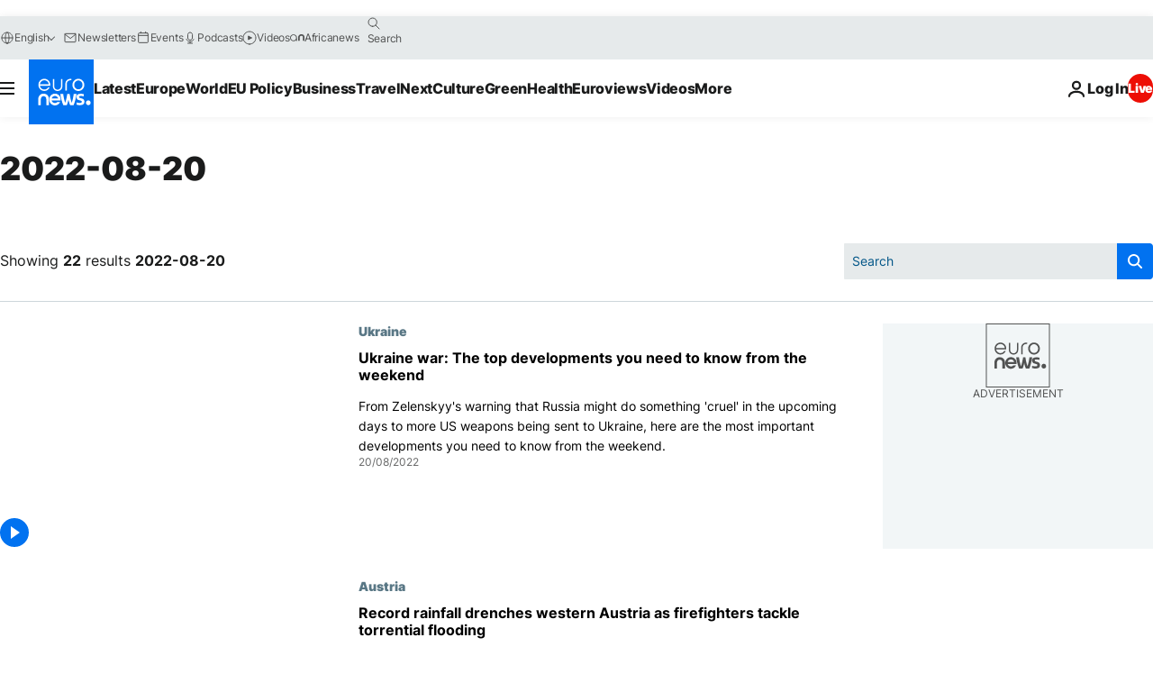

--- FILE ---
content_type: text/html; charset=UTF-8
request_url: https://www.euronews.com/2022/08/20
body_size: 76580
content:

<!DOCTYPE html>
<html lang="en">
<head>
  <meta charset="UTF-8">
            <title>archives - 20 Aug 2022. euronews : International and European news all available as video on demand</title>
<meta name="description" content="20 Aug 2022 | Euronews">
<meta name="keywords" content="archives,  20 Aug 2022">
<meta name="robots" content="max-snippet:-1, max-image-preview:large">
<meta name="news_keywords" content="archives, 20 Aug 2022">
<link rel="canonical" href="https://www.euronews.com/2022/08/20">
<link rel="alternate" hreflang="en" href="https://www.euronews.com">
<link rel="alternate" hreflang="fr" href="https://fr.euronews.com">
<link rel="alternate" hreflang="de" href="https://de.euronews.com">
<link rel="alternate" hreflang="it" href="https://it.euronews.com">
<link rel="alternate" hreflang="es" href="https://es.euronews.com">
<link rel="alternate" hreflang="pt" href="https://pt.euronews.com">
<link rel="alternate" hreflang="ru" href="https://ru.euronews.com">
<link rel="alternate" hreflang="ar" href="https://arabic.euronews.com">
<link rel="alternate" hreflang="tr" href="https://tr.euronews.com">
<link rel="alternate" hreflang="fa" href="https://parsi.euronews.com">
<link rel="alternate" hreflang="el" href="https://gr.euronews.com">
<link rel="alternate" hreflang="hu" href="https://hu.euronews.com">
<link rel="alternate" hreflang="pl" href="https://pl.euronews.com">
<link rel="alternate" hreflang="x-default" href="https://www.euronews.com">
<meta property="og:locale" content="en-GB">
<meta property="og:url" content="http://www.euronews.com/2022/08/20">
<meta property="og:site_name" content="euronews">
<meta property="og:type" content="website">
<meta property="og:title" content="archives - 20 Aug 2022. euronews : International and European news all available as video on demand">
<meta property="og:description" content="20 Aug 2022 | Euronews">
<meta property="og:image" content="https://static.euronews.com/website/images/euronews-og-image-1200x675.png">
<meta property="og:image:width" content="1200">
<meta property="og:image:height" content="675">
<meta property="og:image:type" content="image/png">
<meta property="og:image:alt" content="archives - 20 Aug 2022. euronews : International and European news all available as video on demand">
<meta property="og:locale:alternate" content="en-GB">
<meta property="og:locale:alternate" content="fr-FR">
<meta property="og:locale:alternate" content="de-DE">
<meta property="og:locale:alternate" content="it-IT">
<meta property="og:locale:alternate" content="es-ES">
<meta property="og:locale:alternate" content="pt-PT">
<meta property="og:locale:alternate" content="ru-RU">
<meta property="og:locale:alternate" content="ar-AE">
<meta property="og:locale:alternate" content="tr-TR">
<meta property="og:locale:alternate" content="fa-IR">
<meta property="og:locale:alternate" content="el-GR">
<meta property="og:locale:alternate" content="hu-HU">
<meta property="og:locale:alternate" content="pl-PL">
<meta property="og:locale:alternate:url" content="https://www.euronews.com/2022/08/20">

<meta name="twitter:site" content="@euronews">
<meta name="twitter:title" content="archives - 20 Aug 2022. euronews : International and European news all available as video on demand">
<meta name="twitter:description" content="20 Aug 2022 | Euronews">
<meta name="twitter:card" content="summary_large_image">
<meta name="twitter:image" content="https://static.euronews.com/website/images/euronews-og-image-1200x675.png">
<meta name="twitter:image:alt" content="archives - 20 Aug 2022. euronews : International and European news all available as video on demand">

<meta property="fb:pages" content="101402598109" />
    
            <link rel="apple-touch-icon" href="/apple-touch-icon.png">
  <link rel="apple-touch-icon" href="/apple-touch-icon-precomposed.png">
  <link rel="apple-touch-icon" sizes="57x57" href="/apple-touch-icon-57x57.png">
  <link rel="apple-touch-icon" sizes="60x60" href="/apple-touch-icon-60x60.png">
  <link rel="apple-touch-icon" sizes="72x72" href="/apple-touch-icon-72x72.png">
  <link rel="apple-touch-icon" sizes="76x76" href="/apple-touch-icon-76x76.png">
  <link rel="apple-touch-icon" sizes="114x114" href="/apple-touch-icon-114x114.png">
  <link rel="apple-touch-icon" sizes="120x120" href="/apple-touch-icon-120x120.png">
  <link rel="apple-touch-icon" sizes="120x120" href="/apple-touch-icon-120x120-precomposed.png">
  <link rel="apple-touch-icon" sizes="144x144" href="/apple-touch-icon-144x144.png">
  <link rel="apple-touch-icon" sizes="152x152" href="/apple-touch-icon-152x152.png">
  <link rel="apple-touch-icon" sizes="152x152" href="/apple-touch-icon-152x152-precomposed.png">
  <link rel="apple-touch-icon" sizes="180x180" href="/apple-touch-icon-180x180.png">
  <link rel="android-icon" sizes="192x192" href="/android-icon-192x192.png">
  <link rel="icon" sizes="16x16" href="/favicon-16x16.png">
  <link rel="icon" sizes="32x32" href="/favicon-32x32.png">
  <link rel="icon" sizes="48x48" href="/favicon.ico">
  <link rel="icon" sizes="96x96" href="/favicon-96x96.png">
  <link rel="icon" sizes="160x160" href="/favicon-160x160.png">
  <link rel="icon" sizes="192x192" href="/favicon-192x192.png">

    <link rel="manifest" href="/manifest.json">
  <meta name="theme-color" content="#ffffff">

  <link rel="home" href="/" title="homepage">


          <script type="application/ld+json">{
    "@context": "https://schema.org/",
    "@type": "WebSite",
    "name": "Euronews.com",
    "url": "https://www.euronews.com/",
    "potentialAction": {
        "@type": "SearchAction",
        "target": "https://www.euronews.com/search?query={search_term_string}",
        "query-input": "required name=search_term_string"
    },
    "sameAs": [
        "https://www.facebook.com/euronews",
        "https://twitter.com/euronews",
        "https://flipboard.com/@euronews",
        "https://www.instagram.com/euronews.tv/",
        "https://www.linkedin.com/company/euronews"
    ]
}</script>
      
    <meta name="application-name" content="euronews.com">

            <meta name="viewport" content="width=device-width, minimum-scale=1, initial-scale=1">

  
                <meta name="dfp-data" content="{&quot;rootId&quot;:&quot;6458&quot;,&quot;adUnit&quot;:&quot;&quot;,&quot;keyValues&quot;:[],&quot;level1&quot;:&quot;euronews_new&quot;,&quot;lazyLoadingOffset&quot;:300,&quot;hasSwipe&quot;:false,&quot;disabledAdSlots&quot;:[]}">

            <meta name="adobe-analytics-data" content="{&quot;site&quot;:{&quot;platform&quot;:&quot;&quot;,&quot;language&quot;:&quot;en&quot;,&quot;primarylanguage&quot;:&quot;&quot;,&quot;secondarylanguage&quot;:&quot;&quot;,&quot;environment&quot;:&quot;prod&quot;,&quot;brand&quot;:&quot;euronews&quot;,&quot;servicetype&quot;:&quot;web&quot;,&quot;version&quot;:&quot;14.8.0&quot;},&quot;page&quot;:{&quot;pagename&quot;:&quot;euronews.multi.multi.multi.article_archive&quot;,&quot;pagehasad&quot;:&quot;&quot;,&quot;pagenumads&quot;:&quot;&quot;,&quot;sitesection&quot;:&quot;&quot;,&quot;sitesubsection1&quot;:&quot;&quot;,&quot;sitesubsection2&quot;:&quot;&quot;,&quot;pagetype&quot;:&quot;page&quot;,&quot;pageurl&quot;:&quot;www.euronews.com\/2022\/08\/20&quot;,&quot;pagedownloadtime&quot;:&quot;&quot;,&quot;vertical&quot;:&quot;multi&quot;,&quot;theme&quot;:&quot;multi&quot;,&quot;program&quot;:&quot;multi&quot;,&quot;contenttype&quot;:&quot;txt&quot;,&quot;menustatus&quot;:&quot;&quot;,&quot;pagereload&quot;:&quot;&quot;,&quot;pagedisplaybreakpoint&quot;:&quot;&quot;,&quot;displaybreakingnewsbar&quot;:&quot;none&quot;,&quot;swipe&quot;:&quot;none&quot;,&quot;urlpath&quot;:&quot;www.euronews.com\/2022\/08\/20&quot;},&quot;search&quot;:{&quot;keyword&quot;:&quot;&quot;,&quot;searchresult&quot;:&quot;&quot;},&quot;uv&quot;:{&quot;uvid&quot;:&quot;&quot;,&quot;logged&quot;:&quot;&quot;,&quot;isbot&quot;:&quot;&quot;},&quot;article&quot;:{&quot;eventid&quot;:&quot;none&quot;,&quot;storyid&quot;:&quot;none&quot;,&quot;updatedate&quot;:&quot;none&quot;,&quot;title&quot;:&quot;none&quot;,&quot;format&quot;:&quot;none&quot;,&quot;nbdayssincepublication&quot;:&quot;none&quot;,&quot;articlepromotedtobcs&quot;:&quot;&quot;,&quot;articlepromotedtohp&quot;:&quot;&quot;,&quot;technicaltags&quot;:&quot;none&quot;,&quot;contenttaxonomy&quot;:&quot;none&quot;,&quot;gallerynumber&quot;:&quot;none&quot;},&quot;login&quot;:{&quot;subscriptiontype&quot;:&quot;other&quot;,&quot;dailynl&quot;:&quot;none&quot;},&quot;video&quot;:{&quot;videoid&quot;:&quot;none&quot;,&quot;youtubevideoid&quot;:&quot;none&quot;,&quot;dailymotionvideoid&quot;:&quot;none&quot;,&quot;housenumbervidid&quot;:&quot;none&quot;,&quot;name&quot;:&quot;none&quot;,&quot;publicationdate&quot;:&quot;none&quot;,&quot;type&quot;:&quot;none&quot;,&quot;duration&quot;:&quot;none&quot;,&quot;isinplaylist&quot;:&quot;none&quot;,&quot;playlistname&quot;:&quot;none&quot;,&quot;haspreview&quot;:&quot;none&quot;,&quot;viewmode&quot;:&quot;none&quot;,&quot;playername&quot;:&quot;none&quot;,&quot;playlistnumitems&quot;:&quot;none&quot;,&quot;playlistposition&quot;:&quot;none&quot;,&quot;soundstatus&quot;:&quot;none&quot;},&quot;component&quot;:{&quot;name&quot;:&quot;&quot;,&quot;type&quot;:&quot;&quot;,&quot;action&quot;:&quot;&quot;,&quot;pagename&quot;:&quot;&quot;,&quot;actiondetail&quot;:&quot;&quot;},&quot;newsletter&quot;:{&quot;name&quot;:&quot;&quot;,&quot;location&quot;:&quot;&quot;},&quot;cm&quot;:{&quot;ssf&quot;:&quot;1&quot;},&quot;thirdPartiesDisabled&quot;:[],&quot;sendDate&quot;:null}">
  
    <meta name="app-contexts" content="[&quot;main&quot;]" >

          <link rel="preload" as="style" href="/build/e8adee9e31142999d8f5-reduce-cls.css">
    <link rel="preload" as="style" href="/build/d9b724c1ef830bf17d49-common.css">
    <link rel="preload" as="style" href="/build/2704ee1d94cf0ae161ea-trumps.css">
    <link rel="preload" as="style" href="/build/c7567ef0977110c1ca3e-header.css">
              <link rel="preload" as="script" href="https://securepubads.g.doubleclick.net/tag/js/gpt.js" />
      

  <link rel="preload" as="style" href="/build/d7f2f08b3a5fa1eacb1a-search_css.css">

          <style>
    #accessibility-bar,#c-burger-button-checkbox,#c-language-switcher-list-open,.c-breaking-news,.c-language-switcher__list,.c-search-form__loader, .o-site-hr__second-level__dropdown,.o-site-hr__second-level__dropdown-mask,.o-site-hr__sidebar,.o-site-hr__sidebar-mask{display:none}
    .c-bar-now .c-tags-list,.c-bar-now__container,.c-navigation-bar,.c-navigation-bar__wrappable-list,.c-search-form.c-search-engine,.o-site-hr__first-level__container,.o-site-hr__second-level__container,.o-site-hr__second-level__links,.o-site-hr__second-level__burger-logo,.c-burger-button{display:flex}

    @supports (content-visibility: hidden) {
      .o-site-hr__second-level__dropdown,.o-site-hr__sidebar {
        display: flex;
        content-visibility: hidden;
      }
    }
  </style>

    <link rel="stylesheet" href="/build/e8adee9e31142999d8f5-reduce-cls.css">
    <link rel="stylesheet" href="/build/d9b724c1ef830bf17d49-common.css">
    <link rel="stylesheet" href="/build/2704ee1d94cf0ae161ea-trumps.css">
    <link rel="stylesheet" href="/build/c7567ef0977110c1ca3e-header.css">
    <link rel="stylesheet" href="/build/509b54a72fb69fe05136-didomi.css">

  
  <link rel="stylesheet" href="/build/d7f2f08b3a5fa1eacb1a-search_css.css">

        <style>@font-face{font-family: "Arial size-adjust";font-style: normal;font-weight: 400;font-display: swap;src: local("Arial");size-adjust: 102.5%;}body{font-family: 'Arial size-adjust', Arial, sans-serif;}</style>

    
          <link rel="stylesheet" href="/build/cfe6601658e5e4fb6d17-fonts.css" media="print" onload="this.media=&#039;all&#039;">
          
      
  
              <link rel="preconnect" href="https://static.euronews.com">
      <link rel="preconnect" href="https://api.privacy-center.org">
      <link rel="preconnect" href="https://sdk.privacy-center.org">
      <link rel="preconnect" href="https://www.googletagservices.com">
      <link rel="preconnect" href="https://pagead2.googlesyndication.com">
              <link rel="dns-prefetch" href="//scripts.opti-digital.com">
                  <link rel="dns-prefetch" href="https://connect.facebook.net">
                  <link rel="dns-prefetch" href="https://ping.chartbeat.net">
        <link rel="dns-prefetch" href="https://static.chartbeat.com">
        
    <script>
  window.euronewsEnvs = JSON.parse('{"PUBLIC_GIGYA_API_KEY":"4_G3z5aGNUymdcrkV9z9qOAg","PUBLIC_INSIDER_PARTNER_NAME":"euronewsfr","PUBLIC_INSIDER_PARTNER_ID":"10008155","PUBLIC_APP_ENV":"prod","PUBLIC_URLS_BASE":"euronews.com"}');
</script>


  <script> performance.mark('enw-first-script'); </script>
            <script id="euronews-initial-server-data">
                              window.getInitialServerData = () => ({"context":{"website":"euronews","pageType":"articlearchive","servicetype":"web","features":["euronewsUUIDManager","userNavigationActivity","didomi","googleGpt","advertisingOptiDigital","wallpaper","DVTargetingSignalsManager","bombora","insider","scrollRestore","adobe"],"featureFlipping":{"fast":{"adobe":{"languages":{"en":true,"fr":true,"de":true,"it":true,"es":true,"pt":true,"tr":true,"pl":true,"ru":true,"ar":true,"fa":true,"el":true,"hu":true},"thirdpart":true,"description":"Analytics tracking"},"adobeAudienceManager":{"languages":{"en":true,"fr":true,"de":true,"it":true,"es":true,"pt":true,"tr":true,"pl":true,"ru":true,"ar":true,"fa":true,"el":true,"hu":true},"thirdpart":true,"description":"_"},"adsAutorefresh":{"languages":{"en":false,"ar":false,"de":false,"el":false,"es":false,"fa":false,"fr":false,"hu":false,"it":false,"pt":false,"ru":false,"tr":false,"pl":false},"thirdpart":false,"description":"Permet un autorefresh auto des pubs toutes les X secondes"},"adsLazyloading":{"languages":{"en":true,"fr":true,"de":true,"it":true,"es":true,"pt":true,"tr":true,"pl":true,"ru":true,"ar":true,"fa":true,"el":true,"hu":true},"thirdpart":false,"description":"Permet d\u2019afficher les pubs au fur \u00e0 mesure du scroll d\u2019un utilisateur sur nos pages, ce qui permet d\u2019acc\u00e9l\u00e9rer le chargement du haut de page"},"advertising":{"languages":{"en":false,"fr":false,"de":false,"it":false,"es":false,"pt":false,"tr":false,"pl":false,"ru":false,"ar":false,"fa":false,"el":false,"hu":false},"thirdpart":false,"description":"to enable new advertising core (while double run, we use old advertising when this key is off)"},"advertisingOptiDigital":{"languages":{"en":true,"fr":true,"de":true,"it":true,"es":true,"pt":true,"tr":true,"pl":true,"ru":true,"ar":true,"fa":true,"el":true,"hu":true},"thirdpart":true,"description":"New Advertising management with OptiDigital"},"advertisingSingleRequestMode":{"languages":{"en":false,"ar":false,"de":false,"el":false,"es":false,"fa":false,"fr":false,"hu":false,"it":false,"pt":false,"ru":false,"tr":false,"pl":false},"thirdpart":false,"description":"WARNING: WHEN TURNED ON IT MAKES AD REQUEST COUNT EXPLODE AND LEADS TO TERRIBLE IMPRESSION\/REQUEST RATIO\nenable singleRequest mode for new advertising implementation (will do multirequest if disabled)"},"analytics":{"languages":{"en":true,"fr":true,"de":true,"it":true,"es":true,"pt":true,"tr":true,"pl":true,"ru":true,"ar":true,"fa":true,"el":true,"hu":true},"thirdpart":false,"description":"_"},"autorefresh":{"languages":{"en":true,"fr":true,"de":true,"it":true,"es":true,"pt":true,"tr":true,"pl":true,"ru":true,"ar":true,"fa":true,"el":true,"hu":true},"thirdpart":false,"description":"_"},"bcovery":{"languages":{"en":false,"ar":false,"de":false,"el":false,"es":false,"fa":false,"fr":false,"hu":false,"it":false,"pt":false,"ru":false,"tr":false,"pl":false},"thirdpart":true,"description":"_"},"bombora":{"languages":{"en":true,"fr":true,"de":true,"it":true,"es":true,"pt":true,"tr":true,"pl":true,"ru":true,"ar":true,"fa":false,"el":true,"hu":true},"thirdpart":true,"description":"_"},"bomboraStandardTag":{"languages":{"en":true,"fr":true,"de":true,"it":true,"es":true,"pt":true,"tr":true,"pl":true,"ru":true,"ar":true,"fa":false,"el":true,"hu":true},"thirdpart":true,"description":"_"},"breakingNewsBanner":{"languages":{"en":true,"fr":true,"de":true,"it":true,"es":true,"pt":true,"tr":true,"pl":true,"ru":true,"ar":true,"fa":true,"el":true,"hu":true},"thirdpart":false,"description":"_"},"caption":{"languages":{"en":true,"fr":true,"de":true,"it":true,"es":true,"pt":true,"tr":true,"pl":true,"ru":true,"ar":true,"fa":true,"el":true,"hu":true},"thirdpart":false,"description":"_"},"chartbeat":{"languages":{"en":true,"fr":true,"de":true,"it":true,"es":true,"pt":true,"tr":true,"pl":true,"ru":true,"ar":true,"fa":true,"el":true,"hu":true},"thirdpart":true,"description":"chartbeat.js is the Javascript code for the standard web tracking"},"chartbeat_mab":{"languages":{"en":true,"fr":true,"de":true,"it":true,"es":true,"pt":true,"tr":true,"pl":true,"ru":true,"ar":true,"fa":true,"el":true,"hu":true},"thirdpart":true,"description":"chartbeat_mab.js is the library for Chartbeat's headline testing functionality"},"connatix":{"languages":{"en":true,"fr":true,"de":true,"it":true,"es":true,"pt":true,"tr":true,"pl":true,"ru":true,"ar":true,"fa":true,"el":true,"hu":true},"thirdpart":true,"description":"_"},"connatixSticky":{"languages":{"en":false,"fr":false,"de":false,"it":false,"es":false,"pt":false,"tr":false,"pl":false,"ru":false,"ar":false,"fa":false,"el":false,"hu":false},"thirdpart":false,"description":"_"},"consentTemplates":{"languages":{"en":false,"fr":false,"de":false,"it":false,"es":false,"pt":false,"tr":false,"pl":false,"ru":false,"ar":false,"fa":false,"el":false,"hu":false},"thirdpart":false,"description":"consent notices (Didomi, ...)"},"dailymotion":{"languages":{"en":true,"fr":true,"de":true,"it":true,"es":true,"pt":true,"tr":true,"pl":true,"ru":true,"ar":true,"fa":false,"el":true,"hu":true},"thirdpart":false,"description":"_"},"datalayerManager":{"languages":{"en":false,"ar":false,"de":false,"el":false,"es":false,"fa":false,"fr":false,"hu":false,"it":false,"pt":false,"ru":false,"tr":false,"pl":false},"thirdpart":false,"description":"_"},"didomi":{"languages":{"en":true,"fr":true,"de":true,"it":true,"es":true,"pt":true,"tr":true,"pl":true,"ru":true,"ar":true,"fa":true,"el":true,"hu":true},"thirdpart":true,"description":null},"disableFeaturesForBots":{"languages":{"en":true,"fr":true,"de":true,"it":true,"es":true,"pt":true,"tr":true,"pl":true,"ru":true,"ar":true,"fa":true,"el":true,"hu":true},"thirdpart":false,"description":"_"},"doubleVerify":{"languages":{"en":true,"fr":true,"de":true,"it":true,"es":true,"pt":true,"tr":true,"pl":true,"ru":true,"ar":true,"fa":true,"el":true,"hu":true},"thirdpart":true,"description":"_"},"durationMedia":{"languages":{"en":true,"fr":true,"de":true,"it":true,"es":true,"pt":true,"tr":true,"pl":true,"ru":true,"ar":true,"fa":true,"el":true,"hu":true},"thirdpart":true,"description":"_"},"DVTargetingSignalsManager":{"languages":{"en":true,"fr":true,"de":true,"it":true,"es":true,"pt":true,"tr":true,"pl":true,"ru":true,"ar":true,"fa":true,"el":true,"hu":true},"thirdpart":false,"description":"This feature aims to manage DV Targeting Signals.\r\nFor example: retrieving Targeting Signals, updating the advertising Datalayer, and storing DV Contextual Signals to the database."},"euronewsUUIDManager":{"languages":{"en":true,"fr":true,"de":true,"it":true,"es":true,"pt":true,"tr":true,"pl":true,"ru":true,"ar":true,"fa":true,"el":true,"hu":true},"thirdpart":false,"description":"This feature ensures each client has a persistent UUID by retrieving it from IndexedDB or cookies, or generating and storing one if it doesn\u2019t exist. The UUID is used by other features and services for consistent client identification."},"facebook":{"languages":{"en":true,"fr":true,"de":true,"it":true,"es":true,"pt":true,"tr":true,"pl":true,"ru":true,"ar":true,"fa":true,"el":true,"hu":true},"thirdpart":true,"description":null},"football":{"languages":{"en":true,"fr":true,"de":true,"it":true,"es":true,"pt":true,"tr":true,"pl":false,"ru":true,"ar":true,"fa":true,"el":true,"hu":true},"thirdpart":false,"description":"This FF is made to manage FootballLeagueDataHandler service"},"footballLeagueResults":{"languages":{"en":true,"ar":true,"de":true,"el":true,"es":true,"fa":true,"fr":true,"hu":true,"it":true,"pt":true,"ru":true,"tr":true,"pl":false},"thirdpart":false,"description":"This is for the service that manage the display\/management of the widget of football league results that we can find on the home page and other footblall pages"},"gallery":{"languages":{"en":true,"fr":true,"de":true,"it":true,"es":true,"pt":true,"tr":true,"pl":true,"ru":true,"ar":true,"fa":true,"el":true,"hu":true},"thirdpart":false,"description":"Widget Gallery"},"geoBlocking":{"languages":{"en":true,"ar":true,"de":true,"el":true,"es":true,"fa":true,"fr":true,"hu":true,"it":true,"pt":true,"ru":true,"tr":true,"pl":true},"thirdpart":false,"description":"_"},"geoedge":{"languages":{"en":true,"fr":true,"de":true,"it":true,"es":true,"pt":true,"tr":true,"pl":true,"ru":true,"ar":true,"fa":true,"el":true,"hu":true},"thirdpart":true,"description":"_"},"gigya":{"languages":{"en":true,"fr":true,"de":true,"it":true,"es":true,"pt":true,"tr":true,"pl":true,"ru":true,"ar":true,"fa":true,"el":true,"hu":true},"thirdpart":false,"description":"Login Euronews via SAP\/GIGYA"},"global_footer":{"languages":{"en":true,"fr":true,"de":true,"it":true,"es":true,"pt":true,"tr":true,"pl":true,"ru":true,"ar":true,"fa":true,"el":true,"hu":true},"thirdpart":true,"description":null},"googleGpt":{"languages":{"en":true,"fr":true,"de":true,"it":true,"es":true,"pt":true,"tr":true,"pl":true,"ru":true,"ar":true,"fa":true,"el":true,"hu":true},"thirdpart":true,"description":"GPT is mandatory for all the advertisement stack"},"google_analytics":{"languages":{"en":false,"ar":false,"de":false,"el":false,"es":false,"fa":false,"fr":false,"hu":false,"it":false,"pt":false,"ru":false,"tr":false,"pl":false},"thirdpart":true,"description":"_"},"google_gtm":{"languages":{"en":true,"fr":true,"de":true,"it":true,"es":true,"pt":true,"tr":true,"pl":true,"ru":true,"ar":true,"fa":true,"el":true,"hu":true},"thirdpart":true,"description":null},"grafanaFaro":{"languages":{"en":false,"fr":false,"de":false,"it":false,"es":false,"pt":false,"tr":false,"pl":false,"ru":false,"ar":false,"fa":false,"el":false,"hu":false},"thirdpart":false,"description":"_"},"gtag":{"languages":{"en":true,"fr":true,"de":true,"it":true,"es":true,"pt":true,"tr":true,"pl":true,"ru":true,"ar":true,"fa":true,"el":true,"hu":true},"thirdpart":true,"description":"_"},"header_redesign":{"languages":{"en":true,"fr":true,"de":true,"it":true,"es":true,"pt":true,"tr":true,"pl":true,"ru":true,"ar":true,"fa":true,"el":true,"hu":true},"thirdpart":false,"description":"FF qui active l'affichage du Header Redesign"},"home_new_design":{"languages":{"en":false,"fr":false,"de":false,"it":false,"es":false,"pt":false,"tr":false,"pl":false,"ru":false,"ar":false,"fa":false,"el":false,"hu":false},"thirdpart":false,"description":"Home New Design 2025"},"https":{"languages":{"en":true,"fr":true,"de":true,"it":true,"es":true,"pt":true,"tr":true,"pl":true,"ru":true,"ar":true,"fa":true,"el":true,"hu":true},"thirdpart":false,"description":null},"iaDisclaimerReporting":{"languages":{"en":true,"fr":true,"de":true,"it":true,"es":true,"pt":true,"tr":true,"pl":true,"ru":true,"ar":true,"fa":true,"el":true,"hu":true},"thirdpart":false,"description":"Display the IA Disclaimer"},"insider":{"languages":{"en":true,"fr":true,"de":true,"it":true,"es":true,"pt":true,"tr":true,"pl":true,"ru":true,"ar":true,"fa":true,"el":true,"hu":true},"thirdpart":true,"description":"_"},"jobbio":{"languages":{"en":false,"fr":false,"de":false,"it":false,"es":false,"pt":false,"tr":false,"pl":false,"ru":false,"ar":false,"fa":false,"el":false,"hu":false},"thirdpart":true,"description":"_"},"justIn":{"languages":{"en":true,"fr":true,"de":true,"it":true,"es":true,"pt":true,"tr":true,"pl":true,"ru":true,"ar":true,"fa":true,"el":true,"hu":true},"thirdpart":false,"description":"_"},"justInTimeline":{"languages":{"en":true,"fr":true,"de":true,"it":true,"es":true,"pt":true,"tr":true,"pl":true,"ru":true,"ar":true,"fa":true,"el":true,"hu":true},"thirdpart":false,"description":"Justin template new design 2025"},"lazyblock":{"languages":{"en":false,"ar":false,"de":false,"el":false,"es":false,"fa":false,"fr":false,"hu":true,"it":false,"pt":false,"ru":false,"tr":true,"pl":false},"thirdpart":false},"lazyload":{"languages":{"en":true,"fr":true,"de":true,"it":true,"es":true,"pt":true,"tr":true,"pl":true,"ru":true,"ar":true,"fa":true,"el":true,"hu":true},"thirdpart":false,"description":"_"},"leaderboardUnderHeader":{"languages":{"en":true,"ar":true,"de":false,"el":false,"es":false,"fa":true,"fr":false,"hu":false,"it":false,"pt":false,"ru":false,"tr":false,"pl":false},"thirdpart":false,"description":"main leaderboard under header instead of above on article page"},"linkObfuscator":{"languages":{"en":true,"fr":true,"de":true,"it":true,"es":true,"pt":true,"tr":true,"pl":true,"ru":true,"ar":true,"fa":true,"el":true,"hu":true},"thirdpart":false,"description":"This feature aims to obfuscate all links for which the obfuscation is implemented in the Twig template."},"liveramp":{"languages":{"en":true,"fr":true,"de":true,"it":true,"es":true,"pt":true,"tr":true,"pl":true,"ru":true,"ar":true,"fa":true,"el":true,"hu":true},"thirdpart":true,"description":"https:\/\/liveramp.com\/"},"login":{"languages":{"en":true,"fr":true,"de":true,"it":true,"es":true,"pt":true,"tr":true,"pl":true,"ru":true,"ar":true,"fa":true,"el":true,"hu":true},"thirdpart":false,"description":"Allow login for Gigya"},"loginWall":{"languages":{"en":false,"fr":true,"de":false,"it":false,"es":false,"pt":false,"tr":false,"pl":false,"ru":false,"ar":false,"fa":false,"el":false,"hu":false},"thirdpart":false,"description":"_"},"longerCacheStrategy":{"languages":{"en":true,"fr":true,"de":true,"it":true,"es":true,"pt":true,"tr":true,"pl":true,"ru":true,"ar":true,"fa":true,"el":true,"hu":true},"thirdpart":false,"description":"Enable longer cache on various pages (see EW-5784)"},"nativo":{"languages":{"en":true,"fr":true,"de":true,"it":true,"es":true,"pt":true,"tr":true,"pl":true,"ru":true,"ar":true,"fa":true,"el":true,"hu":true},"thirdpart":false,"description":"_"},"new_liveblogging":{"languages":{"en":true,"fr":true,"de":true,"it":true,"es":true,"pt":true,"tr":true,"pl":true,"ru":true,"ar":true,"fa":true,"el":true,"hu":true},"thirdpart":false,"description":"Activate new Arena liveblogging feature (with TypeScript service)"},"nonli":{"languages":{"en":true,"fr":true,"de":true,"it":true,"es":true,"pt":true,"tr":true,"pl":true,"ru":true,"ar":true,"fa":true,"el":true,"hu":true},"thirdpart":true,"description":"This TP replace echobox to publish automatically our articles on social networks"},"outbrain":{"languages":{"en":true,"fr":true,"de":true,"it":true,"es":true,"pt":true,"tr":true,"pl":true,"ru":true,"ar":true,"fa":true,"el":true,"hu":true},"thirdpart":true,"description":"_"},"outbrain_lazyloading":{"languages":{"en":true,"fr":true,"de":true,"it":true,"es":true,"pt":true,"tr":true,"pl":true,"ru":true,"ar":true,"fa":true,"el":true,"hu":true},"thirdpart":true,"description":"_"},"ownpage":{"languages":{"en":true,"ar":true,"de":true,"el":true,"es":true,"fa":true,"fr":true,"hu":true,"it":true,"pt":true,"ru":true,"tr":true,"pl":false},"thirdpart":true,"description":"newsletter"},"pfp-ima":{"languages":{"en":false,"ar":false,"de":false,"el":false,"es":false,"fa":false,"fr":false,"hu":false,"it":false,"pt":false,"ru":false,"tr":false,"pl":false},"thirdpart":false,"description":"_"},"pfpLive":{"languages":{"en":true,"fr":true,"de":true,"it":true,"es":true,"pt":true,"tr":true,"pl":true,"ru":true,"ar":true,"fa":false,"el":true,"hu":true},"thirdpart":false,"description":"_"},"pfpVOD":{"languages":{"en":true,"fr":true,"de":true,"it":true,"es":true,"pt":true,"tr":true,"pl":true,"ru":true,"ar":true,"fa":false,"el":true,"hu":true},"thirdpart":false,"description":"_"},"player_lazyload_click":{"languages":{"en":true,"fr":true,"de":true,"it":true,"es":true,"pt":true,"tr":true,"pl":true,"ru":true,"ar":true,"fa":true,"el":true,"hu":true},"thirdpart":false,"description":null},"scribblelive":{"languages":{"en":true,"ar":true,"de":true,"el":true,"es":true,"fa":true,"fr":true,"hu":true,"it":true,"pt":true,"ru":true,"tr":true,"pl":false},"thirdpart":true},"scrollRestore":{"languages":{"en":true,"fr":true,"de":true,"it":true,"es":true,"pt":true,"tr":true,"pl":true,"ru":true,"ar":true,"fa":true,"el":true,"hu":true},"thirdpart":false,"description":"This feature sets the browser's scrollRestoration property to 'manual', ensuring the scroll position resets to the top of the page upon refresh"},"search":{"languages":{"en":true,"fr":true,"de":true,"it":true,"es":true,"pt":true,"tr":true,"pl":true,"ru":true,"ar":true,"fa":true,"el":true,"hu":true},"thirdpart":false,"description":"_"},"sentry":{"languages":{"en":true,"fr":true,"de":true,"it":true,"es":true,"pt":true,"tr":true,"pl":true,"ru":true,"ar":true,"fa":true,"el":true,"hu":true},"thirdpart":true,"description":"APM - Technical TP"},"socialManager":{"languages":{"en":true,"fr":true,"de":true,"it":true,"es":true,"pt":true,"tr":true,"pl":true,"ru":true,"ar":true,"fa":true,"el":true,"hu":true},"thirdpart":false,"description":"Social manager TS service for social network popup management"},"StickyFloor":{"languages":{"en":true,"fr":true,"de":true,"it":true,"es":true,"pt":true,"tr":true,"pl":true,"ru":true,"ar":true,"fa":true,"el":true,"hu":true},"thirdpart":false,"description":null},"streamAMP":{"languages":{"en":false,"ar":false,"de":false,"el":false,"es":false,"fa":false,"fr":false,"hu":false,"it":false,"pt":false,"ru":false,"tr":false,"pl":false},"thirdpart":true},"style_css_site_header":{"languages":{"en":false,"ar":false,"de":false,"el":false,"es":false,"fa":false,"fr":false,"hu":false,"it":false,"pt":false,"ru":false,"tr":false,"pl":false},"thirdpart":false,"description":"Ex\u00e9cuter le CSS du Site Header dans directement dans <style> dans <head>, et en premier, ind\u00e9pendamment des autres fichiers CSS."},"survey_popup":{"languages":{"en":false,"fr":false,"de":false,"it":false,"es":false,"pt":false,"tr":false,"pl":false,"ru":false,"ar":false,"fa":false,"el":false,"hu":false},"thirdpart":false,"description":null},"swiper":{"languages":{"en":true,"fr":true,"de":true,"it":true,"es":true,"pt":true,"tr":true,"pl":true,"ru":true,"ar":true,"fa":true,"el":true,"hu":true},"thirdpart":false,"description":"_"},"swipe_article":{"languages":{"en":true,"fr":true,"de":true,"it":true,"es":true,"pt":true,"tr":true,"pl":true,"ru":true,"ar":true,"fa":true,"el":true,"hu":true},"thirdpart":false,"description":"_"},"teads":{"languages":{"en":true,"fr":true,"de":true,"it":true,"es":true,"pt":true,"tr":true,"pl":true,"ru":true,"ar":true,"fa":true,"el":true,"hu":true},"thirdpart":true,"description":"Renomm\u00e9e depuis \"teadsCookielessTag\" pour le nouveau script advertising."},"teadsCookielessTag":{"languages":{"en":true,"fr":true,"de":true,"it":true,"es":true,"pt":true,"tr":true,"pl":true,"ru":true,"ar":true,"fa":true,"el":true,"hu":true},"thirdpart":true,"description":"Ancienne cl\u00e9, utilis\u00e9e avec l'ancien script advertising, remplac\u00e9e par \"teads\"."},"telemetry-php":{"languages":{"en":false,"fr":false,"de":false,"it":false,"es":false,"pt":false,"tr":false,"pl":false,"ru":false,"ar":false,"fa":false,"el":false,"hu":false},"thirdpart":false,"description":"D\u00e9sactive l'Open Telemetry -> Grafana\r\nSur le site cot\u00e9 FRONT\/PHP"},"telemetry-ts":{"languages":{"en":false,"fr":false,"de":false,"it":false,"es":false,"pt":false,"tr":false,"pl":false,"ru":false,"ar":false,"fa":false,"el":false,"hu":false},"thirdpart":false,"description":"Grafana openTelemetry for Front TS"},"tmpTestNewImageServer":{"languages":{"en":true,"fr":true,"de":true,"it":true,"es":true,"pt":true,"tr":true,"pl":true,"ru":true,"ar":true,"fa":true,"el":true,"hu":true},"thirdpart":false,"description":"this must be temporary! rewrite static.euronews.com article image to images.euronews.com"},"twitter":{"languages":{"en":true,"fr":true,"de":true,"it":true,"es":true,"pt":true,"tr":true,"pl":true,"ru":true,"ar":true,"fa":true,"el":true,"hu":true},"thirdpart":true,"description":"_"},"userNavigationActivity":{"languages":{"en":true,"fr":true,"de":true,"it":true,"es":true,"pt":true,"tr":true,"pl":true,"ru":true,"ar":true,"fa":true,"el":true,"hu":true},"thirdpart":false,"description":"Service that stores user last visited page and last language"},"video":{"languages":{"en":true,"fr":true,"de":true,"it":true,"es":true,"pt":true,"tr":true,"pl":true,"ru":true,"ar":true,"fa":true,"el":true,"hu":true},"thirdpart":false,"description":"Video Player for article pages"},"vuukle":{"languages":{"en":true,"fr":true,"de":true,"it":true,"es":true,"pt":true,"tr":true,"pl":false,"ru":true,"ar":true,"fa":true,"el":true,"hu":true},"thirdpart":true,"description":"_"},"wallpaper":{"languages":{"en":true,"fr":true,"de":true,"it":true,"es":true,"pt":true,"tr":true,"pl":true,"ru":true,"ar":true,"fa":true,"el":true,"hu":true},"thirdpart":false,"description":"_"},"weatherCarousel":{"languages":{"en":true,"fr":true,"de":true,"it":true,"es":true,"pt":true,"tr":true,"pl":true,"ru":true,"ar":true,"fa":true,"el":true,"hu":true},"thirdpart":false,"description":"Service for the carousel on the weather town page"},"weatherSearch":{"languages":{"en":true,"fr":true,"de":true,"it":true,"es":true,"pt":true,"tr":true,"pl":true,"ru":true,"ar":true,"fa":true,"el":true,"hu":true},"thirdpart":false,"description":"_"},"widgets":{"languages":{"en":true,"fr":true,"de":true,"it":true,"es":true,"pt":true,"tr":true,"pl":true,"ru":true,"ar":true,"fa":true,"el":true,"hu":true},"thirdpart":false,"description":"This is for Typescript widget service"},"yieldbird":{"languages":{"en":true,"fr":true,"de":true,"it":true,"es":true,"pt":true,"tr":true,"pl":true,"ru":true,"ar":true,"fa":true,"el":true,"hu":true},"thirdpart":true,"description":"_"},"automatad":{"languages":{"en":true,"ar":true,"de":true,"el":true,"es":true,"fa":true,"fr":true,"hu":true,"it":true,"pt":true,"ru":true,"tr":true,"pl":true},"thirdpart":true,"description":"_"},"DurationMedia":{"languages":{"en":true,"fr":true,"de":true,"it":true,"es":true,"pt":true,"tr":true,"pl":true,"ru":true,"ar":true,"fa":true,"el":true,"hu":true},"thirdpart":true,"description":"_"},"linkedinNext":{"languages":{"en":true,"ar":false,"de":false,"el":false,"es":false,"fa":false,"fr":false,"hu":false,"it":false,"pt":false,"ru":false,"tr":false,"pl":false},"thirdpart":true},"mailmunch":{"languages":{"en":true,"ar":true,"de":true,"el":true,"es":true,"fa":true,"fr":true,"hu":true,"it":true,"pt":true,"ru":true,"tr":true,"pl":false},"thirdpart":true},"popup_message_all_website":{"languages":{"en":false,"ar":false,"de":false,"el":false,"es":false,"fa":false,"fr":false,"hu":false,"it":false,"pt":false,"ru":false,"tr":false,"pl":false},"thirdpart":false},"popup_message_live":{"languages":{"en":false,"ar":false,"de":false,"el":false,"es":false,"fa":false,"fr":false,"hu":false,"it":false,"pt":false,"ru":false,"tr":false,"pl":false},"thirdpart":false},"video_autoplay":{"languages":{"en":true,"fr":true,"de":true,"it":true,"es":true,"pt":true,"tr":true,"pl":true,"ru":true,"ar":true,"fa":true,"el":true,"hu":true},"thirdpart":false,"description":null}},"slow":{"adobe":{"languages":{"en":true,"fr":true,"de":true,"it":true,"es":true,"pt":true,"tr":true,"pl":true,"ru":true,"ar":true,"fa":true,"el":true,"hu":true},"thirdpart":true,"description":"Analytics tracking"},"adobeAudienceManager":{"languages":{"en":true,"fr":true,"de":true,"it":true,"es":true,"pt":true,"tr":true,"pl":true,"ru":true,"ar":true,"fa":true,"el":true,"hu":true},"thirdpart":true,"description":"_"},"adsAutorefresh":{"languages":{"en":false,"ar":false,"de":false,"el":false,"es":false,"fa":false,"fr":false,"hu":false,"it":false,"pt":false,"ru":false,"tr":false,"pl":false},"thirdpart":false,"description":"Permet un autorefresh auto des pubs toutes les X secondes"},"adsLazyloading":{"languages":{"en":true,"fr":true,"de":true,"it":true,"es":true,"pt":true,"tr":true,"pl":true,"ru":true,"ar":true,"fa":true,"el":true,"hu":true},"thirdpart":false,"description":"Permet d\u2019afficher les pubs au fur \u00e0 mesure du scroll d\u2019un utilisateur sur nos pages, ce qui permet d\u2019acc\u00e9l\u00e9rer le chargement du haut de page"},"advertising":{"languages":{"en":false,"fr":false,"de":false,"it":false,"es":false,"pt":false,"tr":false,"pl":false,"ru":false,"ar":false,"fa":false,"el":false,"hu":false},"thirdpart":false,"description":"to enable new advertising core (while double run, we use old advertising when this key is off)"},"advertisingOptiDigital":{"languages":{"en":true,"fr":true,"de":true,"it":true,"es":true,"pt":true,"tr":true,"pl":true,"ru":true,"ar":true,"fa":true,"el":true,"hu":true},"thirdpart":true,"description":"New Advertising management with OptiDigital"},"advertisingSingleRequestMode":{"languages":{"en":false,"ar":false,"de":false,"el":false,"es":false,"fa":false,"fr":false,"hu":false,"it":false,"pt":false,"ru":false,"tr":false,"pl":false},"thirdpart":false,"description":"WARNING: WHEN TURNED ON IT MAKES AD REQUEST COUNT EXPLODE AND LEADS TO TERRIBLE IMPRESSION\/REQUEST RATIO\nenable singleRequest mode for new advertising implementation (will do multirequest if disabled)"},"analytics":{"languages":{"en":true,"fr":true,"de":true,"it":true,"es":true,"pt":true,"tr":true,"pl":true,"ru":true,"ar":true,"fa":true,"el":true,"hu":true},"thirdpart":false,"description":"_"},"autorefresh":{"languages":{"en":true,"fr":true,"de":true,"it":true,"es":true,"pt":true,"tr":true,"pl":true,"ru":true,"ar":true,"fa":true,"el":true,"hu":true},"thirdpart":false,"description":"_"},"bcovery":{"languages":{"en":false,"ar":false,"de":false,"el":false,"es":false,"fa":false,"fr":false,"hu":false,"it":false,"pt":false,"ru":false,"tr":false,"pl":false},"thirdpart":true,"description":"_"},"bombora":{"languages":{"en":true,"fr":true,"de":true,"it":true,"es":true,"pt":true,"tr":true,"pl":true,"ru":true,"ar":true,"fa":false,"el":true,"hu":true},"thirdpart":true,"description":"_"},"bomboraStandardTag":{"languages":{"en":true,"fr":true,"de":true,"it":true,"es":true,"pt":true,"tr":true,"pl":true,"ru":true,"ar":true,"fa":false,"el":true,"hu":true},"thirdpart":true,"description":"_"},"breakingNewsBanner":{"languages":{"en":true,"fr":true,"de":true,"it":true,"es":true,"pt":true,"tr":true,"pl":true,"ru":true,"ar":true,"fa":true,"el":true,"hu":true},"thirdpart":false,"description":"_"},"caption":{"languages":{"en":true,"fr":true,"de":true,"it":true,"es":true,"pt":true,"tr":true,"pl":true,"ru":true,"ar":true,"fa":true,"el":true,"hu":true},"thirdpart":false,"description":"_"},"chartbeat":{"languages":{"en":true,"fr":true,"de":true,"it":true,"es":true,"pt":true,"tr":true,"pl":true,"ru":true,"ar":true,"fa":true,"el":true,"hu":true},"thirdpart":true,"description":"chartbeat.js is the Javascript code for the standard web tracking"},"chartbeat_mab":{"languages":{"en":true,"fr":true,"de":true,"it":true,"es":true,"pt":true,"tr":true,"pl":true,"ru":true,"ar":true,"fa":true,"el":true,"hu":true},"thirdpart":true,"description":"chartbeat_mab.js is the library for Chartbeat's headline testing functionality"},"connatix":{"languages":{"en":true,"fr":true,"de":true,"it":true,"es":true,"pt":true,"tr":true,"pl":true,"ru":true,"ar":true,"fa":true,"el":true,"hu":true},"thirdpart":true,"description":"_"},"connatixSticky":{"languages":{"en":false,"fr":false,"de":false,"it":false,"es":false,"pt":false,"tr":false,"pl":false,"ru":false,"ar":false,"fa":false,"el":false,"hu":false},"thirdpart":false,"description":"_"},"consentTemplates":{"languages":{"en":false,"fr":false,"de":false,"it":false,"es":false,"pt":false,"tr":false,"pl":false,"ru":false,"ar":false,"fa":false,"el":false,"hu":false},"thirdpart":false,"description":"consent notices (Didomi, ...)"},"dailymotion":{"languages":{"en":true,"fr":true,"de":true,"it":true,"es":true,"pt":true,"tr":true,"pl":true,"ru":true,"ar":true,"fa":false,"el":true,"hu":true},"thirdpart":false,"description":"_"},"datalayerManager":{"languages":{"en":false,"ar":false,"de":false,"el":false,"es":false,"fa":false,"fr":false,"hu":false,"it":false,"pt":false,"ru":false,"tr":false,"pl":false},"thirdpart":false,"description":"_"},"didomi":{"languages":{"en":true,"fr":true,"de":true,"it":true,"es":true,"pt":true,"tr":true,"pl":true,"ru":true,"ar":true,"fa":true,"el":true,"hu":true},"thirdpart":true,"description":null},"disableFeaturesForBots":{"languages":{"en":true,"fr":true,"de":true,"it":true,"es":true,"pt":true,"tr":true,"pl":true,"ru":true,"ar":true,"fa":true,"el":true,"hu":true},"thirdpart":false,"description":"_"},"doubleVerify":{"languages":{"en":true,"fr":true,"de":true,"it":true,"es":true,"pt":true,"tr":true,"pl":true,"ru":true,"ar":true,"fa":true,"el":true,"hu":true},"thirdpart":true,"description":"_"},"durationMedia":{"languages":{"en":true,"fr":true,"de":true,"it":true,"es":true,"pt":true,"tr":true,"pl":true,"ru":true,"ar":true,"fa":true,"el":true,"hu":true},"thirdpart":true,"description":"_"},"DVTargetingSignalsManager":{"languages":{"en":true,"fr":true,"de":true,"it":true,"es":true,"pt":true,"tr":true,"pl":true,"ru":true,"ar":true,"fa":true,"el":true,"hu":true},"thirdpart":false,"description":"This feature aims to manage DV Targeting Signals.\r\nFor example: retrieving Targeting Signals, updating the advertising Datalayer, and storing DV Contextual Signals to the database."},"euronewsUUIDManager":{"languages":{"en":true,"fr":true,"de":true,"it":true,"es":true,"pt":true,"tr":true,"pl":true,"ru":true,"ar":true,"fa":true,"el":true,"hu":true},"thirdpart":false,"description":"This feature ensures each client has a persistent UUID by retrieving it from IndexedDB or cookies, or generating and storing one if it doesn\u2019t exist. The UUID is used by other features and services for consistent client identification."},"facebook":{"languages":{"en":true,"fr":true,"de":true,"it":true,"es":true,"pt":true,"tr":true,"pl":true,"ru":true,"ar":true,"fa":true,"el":true,"hu":true},"thirdpart":true,"description":null},"football":{"languages":{"en":true,"fr":true,"de":true,"it":true,"es":true,"pt":true,"tr":true,"pl":false,"ru":true,"ar":true,"fa":true,"el":true,"hu":true},"thirdpart":false,"description":"This FF is made to manage FootballLeagueDataHandler service"},"footballLeagueResults":{"languages":{"en":true,"ar":true,"de":true,"el":true,"es":true,"fa":true,"fr":true,"hu":true,"it":true,"pt":true,"ru":true,"tr":true,"pl":false},"thirdpart":false,"description":"This is for the service that manage the display\/management of the widget of football league results that we can find on the home page and other footblall pages"},"gallery":{"languages":{"en":true,"fr":true,"de":true,"it":true,"es":true,"pt":true,"tr":true,"pl":true,"ru":true,"ar":true,"fa":true,"el":true,"hu":true},"thirdpart":false,"description":"Widget Gallery"},"geoBlocking":{"languages":{"en":true,"ar":true,"de":true,"el":true,"es":true,"fa":true,"fr":true,"hu":true,"it":true,"pt":true,"ru":true,"tr":true,"pl":true},"thirdpart":false,"description":"_"},"geoedge":{"languages":{"en":true,"fr":true,"de":true,"it":true,"es":true,"pt":true,"tr":true,"pl":true,"ru":true,"ar":true,"fa":true,"el":true,"hu":true},"thirdpart":true,"description":"_"},"gigya":{"languages":{"en":true,"fr":true,"de":true,"it":true,"es":true,"pt":true,"tr":true,"pl":true,"ru":true,"ar":true,"fa":true,"el":true,"hu":true},"thirdpart":false,"description":"Login Euronews via SAP\/GIGYA"},"global_footer":{"languages":{"en":true,"fr":true,"de":true,"it":true,"es":true,"pt":true,"tr":true,"pl":true,"ru":true,"ar":true,"fa":true,"el":true,"hu":true},"thirdpart":true,"description":null},"googleGpt":{"languages":{"en":true,"fr":true,"de":true,"it":true,"es":true,"pt":true,"tr":true,"pl":true,"ru":true,"ar":true,"fa":true,"el":true,"hu":true},"thirdpart":true,"description":"GPT is mandatory for all the advertisement stack"},"google_analytics":{"languages":{"en":false,"ar":false,"de":false,"el":false,"es":false,"fa":false,"fr":false,"hu":false,"it":false,"pt":false,"ru":false,"tr":false,"pl":false},"thirdpart":true,"description":"_"},"google_gtm":{"languages":{"en":true,"fr":true,"de":true,"it":true,"es":true,"pt":true,"tr":true,"pl":true,"ru":true,"ar":true,"fa":true,"el":true,"hu":true},"thirdpart":true,"description":null},"grafanaFaro":{"languages":{"en":false,"fr":false,"de":false,"it":false,"es":false,"pt":false,"tr":false,"pl":false,"ru":false,"ar":false,"fa":false,"el":false,"hu":false},"thirdpart":false,"description":"_"},"gtag":{"languages":{"en":true,"fr":true,"de":true,"it":true,"es":true,"pt":true,"tr":true,"pl":true,"ru":true,"ar":true,"fa":true,"el":true,"hu":true},"thirdpart":true,"description":"_"},"header_redesign":{"languages":{"en":true,"fr":true,"de":true,"it":true,"es":true,"pt":true,"tr":true,"pl":true,"ru":true,"ar":true,"fa":true,"el":true,"hu":true},"thirdpart":false,"description":"FF qui active l'affichage du Header Redesign"},"home_new_design":{"languages":{"en":false,"fr":false,"de":false,"it":false,"es":false,"pt":false,"tr":false,"pl":false,"ru":false,"ar":false,"fa":false,"el":false,"hu":false},"thirdpart":false,"description":"Home New Design 2025"},"https":{"languages":{"en":true,"fr":true,"de":true,"it":true,"es":true,"pt":true,"tr":true,"pl":true,"ru":true,"ar":true,"fa":true,"el":true,"hu":true},"thirdpart":false,"description":null},"iaDisclaimerReporting":{"languages":{"en":true,"fr":true,"de":true,"it":true,"es":true,"pt":true,"tr":true,"pl":true,"ru":true,"ar":true,"fa":true,"el":true,"hu":true},"thirdpart":false,"description":"Display the IA Disclaimer"},"insider":{"languages":{"en":true,"fr":true,"de":true,"it":true,"es":true,"pt":true,"tr":true,"pl":true,"ru":true,"ar":true,"fa":true,"el":true,"hu":true},"thirdpart":true,"description":"_"},"jobbio":{"languages":{"en":false,"fr":false,"de":false,"it":false,"es":false,"pt":false,"tr":false,"pl":false,"ru":false,"ar":false,"fa":false,"el":false,"hu":false},"thirdpart":true,"description":"_"},"justIn":{"languages":{"en":true,"fr":true,"de":true,"it":true,"es":true,"pt":true,"tr":true,"pl":true,"ru":true,"ar":true,"fa":true,"el":true,"hu":true},"thirdpart":false,"description":"_"},"justInTimeline":{"languages":{"en":true,"fr":true,"de":true,"it":true,"es":true,"pt":true,"tr":true,"pl":true,"ru":true,"ar":true,"fa":true,"el":true,"hu":true},"thirdpart":false,"description":"Justin template new design 2025"},"lazyblock":{"languages":{"en":false,"ar":false,"de":false,"el":false,"es":false,"fa":false,"fr":false,"hu":true,"it":false,"pt":false,"ru":false,"tr":true,"pl":false},"thirdpart":false},"lazyload":{"languages":{"en":true,"fr":true,"de":true,"it":true,"es":true,"pt":true,"tr":true,"pl":true,"ru":true,"ar":true,"fa":true,"el":true,"hu":true},"thirdpart":false,"description":"_"},"leaderboardUnderHeader":{"languages":{"en":true,"ar":true,"de":false,"el":false,"es":false,"fa":true,"fr":false,"hu":false,"it":false,"pt":false,"ru":false,"tr":false,"pl":false},"thirdpart":false,"description":"main leaderboard under header instead of above on article page"},"linkObfuscator":{"languages":{"en":true,"fr":true,"de":true,"it":true,"es":true,"pt":true,"tr":true,"pl":true,"ru":true,"ar":true,"fa":true,"el":true,"hu":true},"thirdpart":false,"description":"This feature aims to obfuscate all links for which the obfuscation is implemented in the Twig template."},"liveramp":{"languages":{"en":true,"fr":true,"de":true,"it":true,"es":true,"pt":true,"tr":true,"pl":true,"ru":true,"ar":true,"fa":true,"el":true,"hu":true},"thirdpart":true,"description":"https:\/\/liveramp.com\/"},"login":{"languages":{"en":true,"fr":true,"de":true,"it":true,"es":true,"pt":true,"tr":true,"pl":true,"ru":true,"ar":true,"fa":true,"el":true,"hu":true},"thirdpart":false,"description":"Allow login for Gigya"},"loginWall":{"languages":{"en":false,"fr":true,"de":false,"it":false,"es":false,"pt":false,"tr":false,"pl":false,"ru":false,"ar":false,"fa":false,"el":false,"hu":false},"thirdpart":false,"description":"_"},"longerCacheStrategy":{"languages":{"en":true,"fr":true,"de":true,"it":true,"es":true,"pt":true,"tr":true,"pl":true,"ru":true,"ar":true,"fa":true,"el":true,"hu":true},"thirdpart":false,"description":"Enable longer cache on various pages (see EW-5784)"},"nativo":{"languages":{"en":true,"fr":true,"de":true,"it":true,"es":true,"pt":true,"tr":true,"pl":true,"ru":true,"ar":true,"fa":true,"el":true,"hu":true},"thirdpart":false,"description":"_"},"new_liveblogging":{"languages":{"en":true,"fr":true,"de":true,"it":true,"es":true,"pt":true,"tr":true,"pl":true,"ru":true,"ar":true,"fa":true,"el":true,"hu":true},"thirdpart":false,"description":"Activate new Arena liveblogging feature (with TypeScript service)"},"nonli":{"languages":{"en":true,"fr":true,"de":true,"it":true,"es":true,"pt":true,"tr":true,"pl":true,"ru":true,"ar":true,"fa":true,"el":true,"hu":true},"thirdpart":true,"description":"This TP replace echobox to publish automatically our articles on social networks"},"outbrain":{"languages":{"en":true,"fr":true,"de":true,"it":true,"es":true,"pt":true,"tr":true,"pl":true,"ru":true,"ar":true,"fa":true,"el":true,"hu":true},"thirdpart":true,"description":"_"},"outbrain_lazyloading":{"languages":{"en":true,"fr":true,"de":true,"it":true,"es":true,"pt":true,"tr":true,"pl":true,"ru":true,"ar":true,"fa":true,"el":true,"hu":true},"thirdpart":true,"description":"_"},"ownpage":{"languages":{"en":true,"ar":true,"de":true,"el":true,"es":true,"fa":true,"fr":true,"hu":true,"it":true,"pt":true,"ru":true,"tr":true,"pl":false},"thirdpart":true,"description":"newsletter"},"pfp-ima":{"languages":{"en":false,"ar":false,"de":false,"el":false,"es":false,"fa":false,"fr":false,"hu":false,"it":false,"pt":false,"ru":false,"tr":false,"pl":false},"thirdpart":false,"description":"_"},"pfpLive":{"languages":{"en":true,"fr":true,"de":true,"it":true,"es":true,"pt":true,"tr":true,"pl":true,"ru":true,"ar":true,"fa":false,"el":true,"hu":true},"thirdpart":false,"description":"_"},"pfpVOD":{"languages":{"en":true,"fr":true,"de":true,"it":true,"es":true,"pt":true,"tr":true,"pl":true,"ru":true,"ar":true,"fa":false,"el":true,"hu":true},"thirdpart":false,"description":"_"},"player_lazyload_click":{"languages":{"en":true,"fr":true,"de":true,"it":true,"es":true,"pt":true,"tr":true,"pl":true,"ru":true,"ar":true,"fa":true,"el":true,"hu":true},"thirdpart":false,"description":null},"scribblelive":{"languages":{"en":true,"ar":true,"de":true,"el":true,"es":true,"fa":true,"fr":true,"hu":true,"it":true,"pt":true,"ru":true,"tr":true,"pl":false},"thirdpart":true},"scrollRestore":{"languages":{"en":true,"fr":true,"de":true,"it":true,"es":true,"pt":true,"tr":true,"pl":true,"ru":true,"ar":true,"fa":true,"el":true,"hu":true},"thirdpart":false,"description":"This feature sets the browser's scrollRestoration property to 'manual', ensuring the scroll position resets to the top of the page upon refresh"},"search":{"languages":{"en":true,"fr":true,"de":true,"it":true,"es":true,"pt":true,"tr":true,"pl":true,"ru":true,"ar":true,"fa":true,"el":true,"hu":true},"thirdpart":false,"description":"_"},"sentry":{"languages":{"en":true,"fr":true,"de":true,"it":true,"es":true,"pt":true,"tr":true,"pl":true,"ru":true,"ar":true,"fa":true,"el":true,"hu":true},"thirdpart":true,"description":"APM - Technical TP"},"socialManager":{"languages":{"en":true,"fr":true,"de":true,"it":true,"es":true,"pt":true,"tr":true,"pl":true,"ru":true,"ar":true,"fa":true,"el":true,"hu":true},"thirdpart":false,"description":"Social manager TS service for social network popup management"},"StickyFloor":{"languages":{"en":true,"fr":true,"de":true,"it":true,"es":true,"pt":true,"tr":true,"pl":true,"ru":true,"ar":true,"fa":true,"el":true,"hu":true},"thirdpart":false,"description":null},"streamAMP":{"languages":{"en":false,"ar":false,"de":false,"el":false,"es":false,"fa":false,"fr":false,"hu":false,"it":false,"pt":false,"ru":false,"tr":false,"pl":false},"thirdpart":true},"style_css_site_header":{"languages":{"en":false,"ar":false,"de":false,"el":false,"es":false,"fa":false,"fr":false,"hu":false,"it":false,"pt":false,"ru":false,"tr":false,"pl":false},"thirdpart":false,"description":"Ex\u00e9cuter le CSS du Site Header dans directement dans <style> dans <head>, et en premier, ind\u00e9pendamment des autres fichiers CSS."},"survey_popup":{"languages":{"en":false,"fr":false,"de":false,"it":false,"es":false,"pt":false,"tr":false,"pl":false,"ru":false,"ar":false,"fa":false,"el":false,"hu":false},"thirdpart":false,"description":null},"swiper":{"languages":{"en":true,"fr":true,"de":true,"it":true,"es":true,"pt":true,"tr":true,"pl":true,"ru":true,"ar":true,"fa":true,"el":true,"hu":true},"thirdpart":false,"description":"_"},"swipe_article":{"languages":{"en":true,"fr":true,"de":true,"it":true,"es":true,"pt":true,"tr":true,"pl":true,"ru":true,"ar":true,"fa":true,"el":true,"hu":true},"thirdpart":false,"description":"_"},"teads":{"languages":{"en":true,"fr":true,"de":true,"it":true,"es":true,"pt":true,"tr":true,"pl":true,"ru":true,"ar":true,"fa":true,"el":true,"hu":true},"thirdpart":true,"description":"Renomm\u00e9e depuis \"teadsCookielessTag\" pour le nouveau script advertising."},"teadsCookielessTag":{"languages":{"en":true,"fr":true,"de":true,"it":true,"es":true,"pt":true,"tr":true,"pl":true,"ru":true,"ar":true,"fa":true,"el":true,"hu":true},"thirdpart":true,"description":"Ancienne cl\u00e9, utilis\u00e9e avec l'ancien script advertising, remplac\u00e9e par \"teads\"."},"telemetry-php":{"languages":{"en":false,"fr":false,"de":false,"it":false,"es":false,"pt":false,"tr":false,"pl":false,"ru":false,"ar":false,"fa":false,"el":false,"hu":false},"thirdpart":false,"description":"D\u00e9sactive l'Open Telemetry -> Grafana\r\nSur le site cot\u00e9 FRONT\/PHP"},"telemetry-ts":{"languages":{"en":false,"fr":false,"de":false,"it":false,"es":false,"pt":false,"tr":false,"pl":false,"ru":false,"ar":false,"fa":false,"el":false,"hu":false},"thirdpart":false,"description":"Grafana openTelemetry for Front TS"},"tmpTestNewImageServer":{"languages":{"en":true,"fr":true,"de":true,"it":true,"es":true,"pt":true,"tr":true,"pl":true,"ru":true,"ar":true,"fa":true,"el":true,"hu":true},"thirdpart":false,"description":"this must be temporary! rewrite static.euronews.com article image to images.euronews.com"},"twitter":{"languages":{"en":true,"fr":true,"de":true,"it":true,"es":true,"pt":true,"tr":true,"pl":true,"ru":true,"ar":true,"fa":true,"el":true,"hu":true},"thirdpart":true,"description":"_"},"userNavigationActivity":{"languages":{"en":true,"fr":true,"de":true,"it":true,"es":true,"pt":true,"tr":true,"pl":true,"ru":true,"ar":true,"fa":true,"el":true,"hu":true},"thirdpart":false,"description":"Service that stores user last visited page and last language"},"video":{"languages":{"en":true,"fr":true,"de":true,"it":true,"es":true,"pt":true,"tr":true,"pl":true,"ru":true,"ar":true,"fa":true,"el":true,"hu":true},"thirdpart":false,"description":"Video Player for article pages"},"vuukle":{"languages":{"en":true,"fr":true,"de":true,"it":true,"es":true,"pt":true,"tr":true,"pl":false,"ru":true,"ar":true,"fa":true,"el":true,"hu":true},"thirdpart":true,"description":"_"},"wallpaper":{"languages":{"en":true,"fr":true,"de":true,"it":true,"es":true,"pt":true,"tr":true,"pl":true,"ru":true,"ar":true,"fa":true,"el":true,"hu":true},"thirdpart":false,"description":"_"},"weatherCarousel":{"languages":{"en":true,"fr":true,"de":true,"it":true,"es":true,"pt":true,"tr":true,"pl":true,"ru":true,"ar":true,"fa":true,"el":true,"hu":true},"thirdpart":false,"description":"Service for the carousel on the weather town page"},"weatherSearch":{"languages":{"en":true,"fr":true,"de":true,"it":true,"es":true,"pt":true,"tr":true,"pl":true,"ru":true,"ar":true,"fa":true,"el":true,"hu":true},"thirdpart":false,"description":"_"},"widgets":{"languages":{"en":true,"fr":true,"de":true,"it":true,"es":true,"pt":true,"tr":true,"pl":true,"ru":true,"ar":true,"fa":true,"el":true,"hu":true},"thirdpart":false,"description":"This is for Typescript widget service"},"yieldbird":{"languages":{"en":true,"fr":true,"de":true,"it":true,"es":true,"pt":true,"tr":true,"pl":true,"ru":true,"ar":true,"fa":true,"el":true,"hu":true},"thirdpart":true,"description":"_"}}},"isVerticalOwnDesign":false,"locale":"en","isSponsor":{"article":false,"program":false,"hub":false},"pageContentType":"txt","version":"14.8.0","translations":{"register_already_have_an_account":"Already have an Account?","account_already_have_account_login":"Log In","gdpr_deny_cookiewall":"Decline and create an account"},"reportingEmail":"ne-selcitra-kcabdeef"},"services":{"advertising":{"fullAdUnit":"\/6458\/en_euronews_new\/archive","keyValues":{"lng":"en","page":"archive"},"slotSpecificKeyValues":{"native":{"ntvPlacement":"1108721"}},"fetchMarginPercent":30,"renderMarginPercent":25,"mobileScaling":1,"translations":{"common_advertisement":"Advertisement"}}}});
    </script>
            <link rel="preload" href="/build/c42bf67d8e8377c7a47f-runtime.js" as="script">
      <script src="/build/c42bf67d8e8377c7a47f-runtime.js" defer></script>
          <link rel="preload" href="/build/963aaac2aed0bb0ce6a1-1301.js" as="script">
      <script src="/build/963aaac2aed0bb0ce6a1-1301.js" defer></script>
          <link rel="preload" href="/build/8cdc5357cf8e57ecd3e4-main.js" as="script">
      <script src="/build/8cdc5357cf8e57ecd3e4-main.js" defer></script>
      </head>
<body class="has-block is-template-archives" data-website="euronews">
            
        

  <nav id="accessibility-bar" aria-label="Accessibility shortcuts">
    <ul id="accessibility-bar__menu" tabindex="-1">
      <li><a class="accessibility-bar__link" href="#enw-navigation-bar">Go to navigation</a></li>
      <li><a class="accessibility-bar__link" href="#enw-main-content">Go to main content</a></li>
      <li><a class="accessibility-bar__link" href="#search-autocomplete">Go to search</a></li>
      <li><a class="accessibility-bar__link" href="#enw-site-footer">Go to footer</a></li>
    </ul>
  </nav>

<header class="o-site-hr">
    
<div class="helper-site-row o-site-hr__first-level u-hide-for-mobile-only">
    <div class="helper-site-container o-site-hr__first-level__container">
                <div id="adb-header-language-switcher" class="c-language-switcher">
        <input class="u-display-none" id="c-language-switcher-list-open" type="checkbox">
        <label class="c-language-switcher__backdrop-close" for="c-language-switcher-list-open" tabindex="0"></label>
        <label for="c-language-switcher-list-open" id="btn-language-switcher" class="c-language-switcher__btn u-chevron-be-a" aria-haspopup="true" aria-expanded="false" aria-controls="menu-language-switcher" tabindex="0">
            <svg fill="none" viewBox="0 0 16 16" height="16" width="16" class="c-language-switcher__icon" xmlns="http://www.w3.org/2000/svg">
    <path stroke="#515252" d="m8 14c3.3137 0 6-2.6863 6-6 0-3.3137-2.6863-6-6-6-3.3137 0-6 2.6863-6 6 0 3.3137 2.6863 6 6 6z" stroke-linecap="round" stroke-linejoin="round" stroke-miterlimit="10"/>
    <path stroke="#515252" d="m2 8h12" stroke-linecap="round" stroke-linejoin="round"/>
    <path stroke="#515252" d="m8 14c1.1046 0 2-2.6863 2-6 0-3.3137-0.89543-6-2-6s-2 2.6863-2 6c0 3.3137 0.89543 6 2 6z" stroke-linecap="round" stroke-linejoin="round" stroke-miterlimit="10"/>
</svg>
                                                English
                                                                                                                                                                                                                                                                                                                                                                                                                </label>
        <ul id="menu-language-switcher" class="c-language-switcher__list" role="menu" tabindex="-1" aria-labelledby="btn-language-switcher" aria-activedescendant="menu-item-1">
                                                                            <li id="menu-item-1" role="menuitem" tabindex="-1" class="u-position-relative has-separator">
                    <a
                        class="js-alternateLink c-language-switcher__list__item is-active"
                        data-event="header-edition-change"
                                                    href="https://www.euronews.com"
                                                 data-locale-origin="https://www.euronews.com"                                                  lang="en-GB"                         hreflang="en" data-locale="en"                    >
                        English
                    </a>
                </li>
                                                                            <li id="menu-item-2" role="menuitem" tabindex="-1" class="u-position-relative has-separator">
                    <a
                        class="js-alternateLink c-language-switcher__list__item"
                        data-event="header-edition-change"
                                                    href="https://fr.euronews.com"
                                                 data-locale-origin="https://fr.euronews.com"                                                  lang="fr-FR"                         hreflang="fr" data-locale="fr"                    >
                        Français
                    </a>
                </li>
                                                                            <li id="menu-item-3" role="menuitem" tabindex="-1" class="u-position-relative has-separator">
                    <a
                        class="js-alternateLink c-language-switcher__list__item"
                        data-event="header-edition-change"
                                                    href="https://de.euronews.com"
                                                 data-locale-origin="https://de.euronews.com"                                                  lang="de-DE"                         hreflang="de" data-locale="de"                    >
                        Deutsch
                    </a>
                </li>
                                                                            <li id="menu-item-4" role="menuitem" tabindex="-1" class="u-position-relative has-separator">
                    <a
                        class="js-alternateLink c-language-switcher__list__item"
                        data-event="header-edition-change"
                                                    href="https://it.euronews.com"
                                                 data-locale-origin="https://it.euronews.com"                                                  lang="it-IT"                         hreflang="it" data-locale="it"                    >
                        Italiano
                    </a>
                </li>
                                                                            <li id="menu-item-5" role="menuitem" tabindex="-1" class="u-position-relative has-separator">
                    <a
                        class="js-alternateLink c-language-switcher__list__item"
                        data-event="header-edition-change"
                                                    href="https://es.euronews.com"
                                                 data-locale-origin="https://es.euronews.com"                                                  lang="es-ES"                         hreflang="es" data-locale="es"                    >
                        Español
                    </a>
                </li>
                                                                            <li id="menu-item-6" role="menuitem" tabindex="-1" class="u-position-relative has-separator">
                    <a
                        class="js-alternateLink c-language-switcher__list__item"
                        data-event="header-edition-change"
                                                    href="https://pt.euronews.com"
                                                 data-locale-origin="https://pt.euronews.com"                                                  lang="pt-PT"                         hreflang="pt" data-locale="pt"                    >
                        Português
                    </a>
                </li>
                                                                            <li id="menu-item-7" role="menuitem" tabindex="-1" class="u-position-relative has-separator">
                    <a
                        class="js-alternateLink c-language-switcher__list__item"
                        data-event="header-edition-change"
                                                    href="https://pl.euronews.com"
                                                 data-locale-origin="https://pl.euronews.com"                                                  lang="pl-PL"                         hreflang="pl" data-locale="pl"                    >
                        Polski
                    </a>
                </li>
                                                                            <li id="menu-item-8" role="menuitem" tabindex="-1" class="u-position-relative has-separator">
                    <a
                        class="js-alternateLink c-language-switcher__list__item"
                        data-event="header-edition-change"
                                                    href="https://ru.euronews.com"
                                                 data-locale-origin="https://ru.euronews.com"                                                  lang="ru-RU"                         hreflang="ru" data-locale="ru"                    >
                        Pусский
                    </a>
                </li>
                                                                            <li id="menu-item-9" role="menuitem" tabindex="-1" class="u-position-relative has-separator">
                    <a
                        class="js-alternateLink c-language-switcher__list__item"
                        data-event="header-edition-change"
                                                    href="https://tr.euronews.com"
                                                 data-locale-origin="https://tr.euronews.com"                                                  lang="tr-TR"                         hreflang="tr" data-locale="tr"                    >
                        Türkçe
                    </a>
                </li>
                                                                            <li id="menu-item-10" role="menuitem" tabindex="-1" class="u-position-relative has-separator">
                    <a
                        class="js-alternateLink c-language-switcher__list__item"
                        data-event="header-edition-change"
                                                    href="https://gr.euronews.com"
                                                 data-locale-origin="https://gr.euronews.com"                                                  lang="el-GR"                         hreflang="el" data-locale="el"                    >
                        Ελληνικά
                    </a>
                </li>
                                                                            <li id="menu-item-11" role="menuitem" tabindex="-1" class="u-position-relative has-separator">
                    <a
                        class="js-alternateLink c-language-switcher__list__item"
                        data-event="header-edition-change"
                                                    href="https://hu.euronews.com"
                                                 data-locale-origin="https://hu.euronews.com"                                                  lang="hu-HU"                         hreflang="hu" data-locale="hu"                    >
                        Magyar
                    </a>
                </li>
                                                                            <li id="menu-item-12" role="menuitem" tabindex="-1" class="u-position-relative has-separator">
                    <a
                        class="js-alternateLink c-language-switcher__list__item"
                        data-event="header-edition-change"
                                                    href="https://parsi.euronews.com"
                                                 data-locale-origin="https://parsi.euronews.com"                                                  lang="fa-IR"                         hreflang="fa" data-locale="fa"                    >
                        فارسی
                    </a>
                </li>
                                                                            <li id="menu-item-13" role="menuitem" tabindex="-1" class="u-position-relative">
                    <a
                        class="js-alternateLink c-language-switcher__list__item"
                        data-event="header-edition-change"
                                                    href="https://arabic.euronews.com"
                                                 data-locale-origin="https://arabic.euronews.com"                                                  lang="ar-AE"                         hreflang="ar" data-locale="ar"                    >
                        العربية
                    </a>
                </li>
                                                                            <li id="menu-item-14" role="menuitem" tabindex="-1" class="u-position-relative">
                    <a
                        class="js-alternateLink c-language-switcher__list__item"
                        data-event="header-edition-change"
                                                    href="https://www.euronews.al"
                                                 data-locale-origin="https://www.euronews.al"                          target="_blank" rel="noopener"                          lang="sq-AL"                         hreflang="sq" data-locale="sq"                    >
                        Shqip
                    </a>
                </li>
                                                                            <li id="menu-item-15" role="menuitem" tabindex="-1" class="u-position-relative">
                    <a
                        class="js-alternateLink c-language-switcher__list__item"
                        data-event="header-edition-change"
                                                    href="https://www.euronews.ro"
                                                 data-locale-origin="https://www.euronews.ro"                          target="_blank" rel="noopener"                          lang="ro-RO"                         hreflang="ro" data-locale="ro"                    >
                        Română
                    </a>
                </li>
                                                                            <li id="menu-item-16" role="menuitem" tabindex="-1" class="u-position-relative">
                    <a
                        class="js-alternateLink c-language-switcher__list__item"
                        data-event="header-edition-change"
                                                    href="https://euronewsgeorgia.com"
                                                 data-locale-origin="https://euronewsgeorgia.com"                          target="_blank" rel="noopener"                          lang="ka-GE"                         hreflang="ka" data-locale="ka"                    >
                        ქართული
                    </a>
                </li>
                                                                            <li id="menu-item-17" role="menuitem" tabindex="-1" class="u-position-relative">
                    <a
                        class="js-alternateLink c-language-switcher__list__item"
                        data-event="header-edition-change"
                                                    href="https://euronews.bg"
                                                 data-locale-origin="https://euronews.bg"                          target="_blank" rel="noopener"                          lang="bg-BG"                         hreflang="bg" data-locale="bg"                    >
                        български
                    </a>
                </li>
                                                                            <li id="menu-item-18" role="menuitem" tabindex="-1" class="u-position-relative">
                    <a
                        class="js-alternateLink c-language-switcher__list__item"
                        data-event="header-edition-change"
                                                    href="https://www.euronews.rs/"
                                                 data-locale-origin="https://www.euronews.rs/"                          target="_blank" rel="noopener"                          lang="sr-RS"                         hreflang="sr" data-locale="sr"                    >
                        Srpski
                    </a>
                </li>
                                                                            <li id="menu-item-19" role="menuitem" tabindex="-1" class="u-position-relative">
                    <a
                        class="js-alternateLink c-language-switcher__list__item"
                        data-event="header-edition-change"
                                                    href="https://www.euronews.ba/"
                                                 data-locale-origin="https://www.euronews.ba/"                          target="_blank" rel="noopener"                          lang="bs-BA"                         hreflang="ba" data-locale="ba"                    >
                        BHS
                    </a>
                </li>
                    </ul>
    </div>

                    <a class="c-header-nav-secondary-link" href="/newsletters" rel="noopener" data-event="header-events">
                            <svg class="c-header-nav-secondary-link__icon" xmlns="http://www.w3.org/2000/svg" width="16" height="16" viewBox="0 0 16 16" fill="none">
  <title>Newsletter</title>
  <path d="M13.3333 3.33325H2.66667C2.29848 3.33325 2 3.63173 2 3.99992V11.9999C2 12.3681 2.29848 12.6666 2.66667 12.6666H13.3333C13.7015 12.6666 14 12.3681 14 11.9999V3.99992C14 3.63173 13.7015 3.33325 13.3333 3.33325Z" stroke="#515252" stroke-linecap="round" stroke-linejoin="round"/>
  <path d="M2 4L8.17143 8.66667L14 4" stroke="#515252" stroke-linecap="round" stroke-linejoin="round"/>
</svg>

                                    <span class="c-header-nav-secondary-link__text">Newsletters</span>
        </a>
            <a class="c-header-nav-secondary-link" href="https://events.euronews.com/events" rel="noopener" data-event="header-events">
                            <svg class="c-header-nav-secondary-link__icon" xmlns="http://www.w3.org/2000/svg" width="16" height="16" viewBox="0 0 16 16" fill="none">
  <title>Events</title>
  <path d="M2.6665 5.33325H13.3332" stroke="#515252" stroke-linecap="round" stroke-linejoin="round"/>
  <path d="M12.6665 2.66675H3.33317C2.96498 2.66675 2.6665 2.96522 2.6665 3.33341V12.6667C2.6665 13.0349 2.96498 13.3334 3.33317 13.3334H12.6665C13.0347 13.3334 13.3332 13.0349 13.3332 12.6667V3.33341C13.3332 2.96522 13.0347 2.66675 12.6665 2.66675Z" stroke="#515252" stroke-linecap="round" stroke-linejoin="round"/>
  <path d="M10.6665 1.33325V2.66659" stroke="#515252" stroke-linecap="round" stroke-linejoin="round"/>
  <path d="M5.3335 1.33325V2.66659" stroke="#515252" stroke-linecap="round" stroke-linejoin="round"/>
</svg>

                                    <span class="c-header-nav-secondary-link__text">Events</span>
        </a>
            <a class="c-header-nav-secondary-link" href="https://podcasts.euronews.com/" rel="noopener" data-event="header-events">
                            <svg class="c-header-nav-secondary-link__icon" width="16" height="16" viewBox="0 0 16 16" fill="none" xmlns="http://www.w3.org/2000/svg">
  <path d="M10.5625 4.47059C10.5625 3.10612 9.43146 2 8.0363 2C6.64113 2 5.51013 3.10612 5.51013 4.47059V8C5.51013 9.36447 6.64113 10.4706 8.0363 10.4706C9.43146 10.4706 10.5625 9.36447 10.5625 8V4.47059Z" stroke="#515252" stroke-linejoin="round"/>
  <path d="M8.03516 12.2353V14" stroke="#515252"/>
  <path d="M5.51013 13.9999H10.5625" stroke="#515252" stroke-linecap="round" stroke-linejoin="round"/>
  <path d="M4 9.53528C4.31048 10.316 4.85071 10.9891 5.55236 11.4695C6.25401 11.9499 7.08557 12.2161 7.94189 12.2343C8.7982 12.2525 9.6408 12.022 10.3631 11.5718C11.0855 11.1217 11.6551 10.4722 12 9.7054" stroke="#515252" stroke-linecap="round"/>
</svg>

                                    <span class="c-header-nav-secondary-link__text">Podcasts</span>
        </a>
            <a class="c-header-nav-secondary-link" href="/video" rel="noopener" data-event="header-events">
                            <svg width="16" height="16" viewBox="0 0 16 16" fill="none" xmlns="http://www.w3.org/2000/svg">
<path d="M8 15C11.866 15 15 11.866 15 8C15 4.13401 11.866 1 8 1C4.13401 1 1 4.13401 1 8C1 11.866 4.13401 15 8 15Z" stroke="#515252" stroke-miterlimit="10" stroke-linecap="round" stroke-linejoin="round"/>
<path d="M10.0588 8L6.7647 5.94118V10.0588L10.0588 8Z" fill="#515252" stroke="#515252" stroke-linecap="round" stroke-linejoin="round"/>
</svg>

                                    <span class="c-header-nav-secondary-link__text">Videos</span>
        </a>
            <a class="c-header-nav-secondary-link" href="https://www.africanews.com/" rel="noopener" data-event="header-events">
                            <svg class="c-header-nav-secondary-link__icon" width="16" height="16" viewBox="0 0 16 16" xmlns="http://www.w3.org/2000/svg">
  <path d="M14.3618 11.3784V7.57512C14.3618 7.27777 14.3331 7.00808 14.2324 6.75914C14.139 6.53094 14.0096 6.3304 13.8443 6.16443C13.6862 6.00539 13.4921 5.88092 13.2765 5.79102C13.0537 5.70112 12.8237 5.65963 12.5793 5.65963C12.335 5.65963 12.0978 5.70804 11.875 5.79102C11.6593 5.88092 11.4653 6.00539 11.3072 6.16443C11.1418 6.3304 11.0053 6.53094 10.9118 6.75914C10.8112 7.00808 10.7465 7.27777 10.7465 7.5682V11.3715H9V7.49214C9 6.99425 9.10781 6.5171 9.2875 6.08145C9.46718 5.65963 9.72593 5.28621 10.0494 4.96812C10.3728 4.65694 10.7609 4.41491 11.1922 4.24894C11.6234 4.08298 12.0906 4 12.5721 4C13.0609 4 13.5209 4.08298 13.9521 4.24894C14.3834 4.41491 14.7715 4.65694 15.0877 4.96812C15.4184 5.28621 15.6699 5.65963 15.8496 6.08145C16.0293 6.5171 16.1012 6.99425 16.1012 7.49214V11.3646H14.3618V11.3784Z" fill="#515252"/>
  <path d="M7.69533 7.93182C7.69533 5.83647 5.97001 4.1366 3.84766 4.1366C1.71809 4.1366 0 5.83647 0 7.93182C0 10.0272 1.72531 11.7271 3.84766 11.7271C4.99546 11.7271 6.03499 11.2275 6.73522 10.4365V11.512H7.69533V8.05671V7.93182ZM3.84766 10.9014C2.25229 10.9014 0.96011 9.56925 0.96011 7.93876C0.96011 6.30133 2.25951 4.97613 3.84766 4.97613C5.44304 4.97613 6.73522 6.30827 6.73522 7.93876C6.73522 9.56925 5.44304 10.9014 3.84766 10.9014Z" fill="#515252"/>
</svg>



                                    <span class="c-header-nav-secondary-link__text">Africanews</span>
        </a>
    

                        <form class="c-search-engine c-search-form" id="search-autocomplete"          action="/search" method="get">
        <button type="submit" class="c-search-engine__button c-search-form__button" aria-label="search button">
            <svg width="16" height="16" viewBox="0 0 16 16" fill="none" xmlns="http://www.w3.org/2000/svg">
<path d="M6.66667 11.3333C9.244 11.3333 11.3333 9.244 11.3333 6.66667C11.3333 4.08934 9.244 2 6.66667 2C4.08934 2 2 4.08934 2 6.66667C2 9.244 4.08934 11.3333 6.66667 11.3333Z" stroke="#515252" stroke-linecap="round" stroke-linejoin="round"/>
<path d="M10 10L14 14" stroke="#515252" stroke-linecap="round" stroke-linejoin="round"/>
</svg>

        </button>
        <input class="c-search-engine__input c-search-form__input awesomplete"
               aria-expanded="true"
               aria-label="Search"
               data-apiurl="/api/searchautocomplete.json?q="
               data-eventisallowed="1"
               placeholder="Search"
               type="search"
               name="query">
        <span class="c-search-engine__loader c-search-form__loader">
            <svg width="22" height="22" viewBox="0 0 50 50" xmlns="http://www.w3.org/2000/svg">
  <title>Loader</title>
  <path d="M43.935 25.145c0-10.318-8.364-18.683-18.683-18.683-10.318 0-18.683 8.365-18.683 18.683h4.067c0-8.07 6.543-14.615 14.615-14.615s14.615 6.543 14.615 14.615h4.068z" fill="#fff">
    <animateTransform attributeName="transform" attributeType="xml" dur="0.6s" from="0 25 25" repeatCount="indefinite" to="360 25 25" type="rotate"/>
  </path>
</svg>

        </span>
    </form>

            </div>
</div>

    
<input class="u-display-none" id="c-burger-button-checkbox" type="checkbox">

<div class="helper-site-row o-site-hr__second-level">
    <div class="helper-site-container o-site-hr__second-level__container">
        <div class="o-site-hr__second-level__burger-logo">
                <label class="c-burger-button" for="c-burger-button-checkbox" tabindex="0">
        <div class="c-burger-button__bar c-burger-button__bar--top"></div>
        <div class="c-burger-button__bar c-burger-button__bar--middle"></div>
        <div class="c-burger-button__bar c-burger-button__bar--bottom"></div>
    </label>

              <div id="adb-header-logo" class="c-logo">
    <a class="c-logo__link" href="/" aria-label="Go to the Homepage">
                          <img
      src="https://static.euronews.com/website/images/logos/logo-euronews-stacked-72x72-neon-blue.svg" width="72" height="72" alt="Euronews logo"
                   fetchpriority="high"      >
  
          </a>
  </div>

        </div>

                    <nav id="enw-navigation-bar" class="c-navigation-bar u-hide-for-mobile-only">
                                <ul class="c-navigation-bar__wrappable-list">
                                                                                                                                                                                                <li id="adb-header-mainnav-1" class="c-navigation-bar__item c-navigation-bar__item--latest">
                                                                    <a class="c-navigation-bar__link" href="/just-in" aria-label="Read more about Latest">Latest</a>
                                
                                                                    <div class="helper-site-row o-site-hr__second-level__dropdown">
                                        <div class="helper-site-container o-site-hr__second-level__dropdown__container">
                                                                                                <div class="c-navigation-bar__subitem c-trending-tags">
    <div class="c-navigation-bar__subitem__title">Trending</div>
    <ul class="c-trending-tags__list">
                      <li>
                                <a
    href="/tag/france"
     aria-label="See more articles from the France tag"     class="c-cta"
     id="adb-header-subnav-trending-tag-1_1"      >
    France
  </a>

        </li>
                      <li>
                                <a
    href="/tag/artificial-intelligence"
     aria-label="See more articles from the Artificial intelligence tag"     class="c-cta"
     id="adb-header-subnav-trending-tag-1_2"      >
    Artificial intelligence
  </a>

        </li>
                      <li>
                                <a
    href="/tag/china"
     aria-label="See more articles from the China tag"     class="c-cta"
     id="adb-header-subnav-trending-tag-1_3"      >
    China
  </a>

        </li>
                      <li>
                                <a
    href="/tag/ai"
     aria-label="See more articles from the AI tag"     class="c-cta"
     id="adb-header-subnav-trending-tag-1_4"      >
    AI
  </a>

        </li>
                      <li>
                                <a
    href="/tag/russia-ukraine-invasion"
     aria-label="See more articles from the Russia&#039;s invasion of Ukraine tag"     class="c-cta"
     id="adb-header-subnav-trending-tag-1_5"      >
    Russia&#039;s invasion of Ukraine
  </a>

        </li>
                      <li>
                                <a
    href="/tag/azerbaijan"
     aria-label="See more articles from the Azerbaijan tag"     class="c-cta"
     id="adb-header-subnav-trending-tag-1_6"      >
    Azerbaijan
  </a>

        </li>
          </ul>
  </div>
  
                                                <hr class="c-navigation-bar__dropdown__separator">
                                                      <div class="c-navigation-bar__subitem c-latest-stories">
      <div class="c-navigation-bar__subitem__title">Latest stories</div>
      <div class="c-latest-stories__body">
                    <link rel="stylesheet" href="/build/fb06165d1958a011b867-the-media-object.css">


 











<article id="abe-2846780-pos1-c-latest-stories" class="the-media-object m-modeMobile-1 m-modeDesktop-1 m-modeXL-1" data-nid="2846780" data-cid="9549505" data-part-label="Partner content">
  
                                                                
  <figure id="abe-2846780-label-pos1-c-latest-stories" class="the-media-object__figure" >
    <a href="/2025/11/14/trump-orders-investigation-into-alleged-jeffrey-epstein-ties-to-bill-clinton-and-major-ban">
      <img
        class="the-media-object__image"
                  src="https://static.euronews.com/website/statics/vector/fallback.svg"
          srcset="https://static.euronews.com/website/statics/vector/fallback.svg"
          sizes="(max-width: 1023px) 122px, 189px"
                      loading="lazy"
                          alt="President Donald Trump speaks during an event on foster care in the East Room of the at the White House, Thursday, Nov. 13, 2025, in Washington"
        height="9"
        width="16"
      >
    </a>
          </figure>

    <div class="the-media-object__content">    
                    <a class="the-media-object__metas "
           href="/news/america/usa"
           data-event="article-label">USA</a>
            
    <a href="/2025/11/14/trump-orders-investigation-into-alleged-jeffrey-epstein-ties-to-bill-clinton-and-major-ban"
     class="the-media-object__link " 
     aria-label="Trump orders investigation into alleged Jeffrey Epstein ties to Bill Clinton and major banks">  <div class="the-media-object__title  ">
                            
    Trump orders investigation into alleged Epstein ties to Clinton, banks
  </div>
            </a>
  </div>
</article>

                            

 











<article id="abe-2846759-pos2-c-latest-stories" class="the-media-object m-modeMobile-1 m-modeDesktop-1 m-modeXL-1" data-nid="2846759" data-cid="9549457" data-part-label="Partner content">
  
                                                                
  <figure id="abe-2846759-label-pos2-c-latest-stories" class="the-media-object__figure" >
    <a href="/2025/11/14/azerbaijan-protests-to-russia-after-kyiv-embassy-damaged-in-russian-missile-attack">
      <img
        class="the-media-object__image"
                  src="https://static.euronews.com/website/statics/vector/fallback.svg"
          srcset="https://static.euronews.com/website/statics/vector/fallback.svg"
          sizes="(max-width: 1023px) 122px, 189px"
                      loading="lazy"
                          alt="An apartment is seen damaged after a Russian attack on residential neighbourhood in Kyiv, 14 November, 2025"
        height="9"
        width="16"
      >
    </a>
          </figure>

    <div class="the-media-object__content">    
                    <a class="the-media-object__metas "
           href="https://www.euronews.com/programs/world"
           data-event="article-label">World News</a>
            
    <a href="/2025/11/14/azerbaijan-protests-to-russia-after-kyiv-embassy-damaged-in-russian-missile-attack"
     class="the-media-object__link " 
     aria-label="Azerbaijan protests to Russia after Kyiv embassy damaged in Russian missile attack">  <div class="the-media-object__title  ">
                            
    Azerbaijan protests to Russia after embassy damaged in Kyiv strike
  </div>
            </a>
  </div>
</article>

                            

 











<article id="abe-2846773-pos3-c-latest-stories" class="the-media-object m-modeMobile-1 m-modeDesktop-1 m-modeXL-1" data-nid="2846773" data-cid="9549473" data-part-label="Partner content">
  
                                                                
  <figure id="abe-2846773-label-pos3-c-latest-stories" class="the-media-object__figure" >
    <a href="/2025/11/14/malis-junta-suspends-french-tv-channels-over-alleged-false-reports-about-fuel-blockade">
      <img
        class="the-media-object__image"
                  src="https://static.euronews.com/website/statics/vector/fallback.svg"
          srcset="https://static.euronews.com/website/statics/vector/fallback.svg"
          sizes="(max-width: 1023px) 122px, 189px"
                      loading="lazy"
                          alt="People queue with their motorbikes at a gas station amid a fuel shortage in Bamako, 7 October, 2025"
        height="9"
        width="16"
      >
    </a>
          </figure>

    <div class="the-media-object__content">    
                    <a class="the-media-object__metas "
           href="/news/africa/mali"
           data-event="article-label">Mali</a>
            
    <a href="/2025/11/14/malis-junta-suspends-french-tv-channels-over-alleged-false-reports-about-fuel-blockade"
     class="the-media-object__link " 
     aria-label="Mali&#039;s junta suspends French TV channels over alleged false reports about fuel blockade">  <div class="the-media-object__title  ">
                            
    Mali&#039;s junta suspends French TV channels over alleged false reports
  </div>
            </a>
  </div>
</article>

                            

 











<article id="abe-2846726-pos4-c-latest-stories" class="the-media-object m-modeMobile-1 m-modeDesktop-1 m-modeXL-1 the-media-object--has-video" data-nid="2846726" data-cid="9549374" data-part-label="Partner content">
  
                                                                
  <figure id="abe-2846726-label-pos4-c-latest-stories" class="the-media-object__figure" >
    <a href="/video/2025/11/14/indigenous-protesters-block-cop30-entrance-demanding-participation-in-climate-talks">
      <img
        class="the-media-object__image"
                  src="https://static.euronews.com/website/statics/vector/fallback.svg"
          srcset="https://static.euronews.com/website/statics/vector/fallback.svg"
          sizes="(max-width: 1023px) 122px, 189px"
                      loading="lazy"
                          alt="André Corrêa do Lago, COP30 president, center, holds the hand of an Indigenous woman as he walks with a group outside the venue for the COP30, Nov. 14, 2025, in Belem, Brazil"
        height="9"
        width="16"
      >
    </a>
                      <span class="c-icon-video the-media-object__icon"></span>
            </figure>

    <div class="the-media-object__content">    
                    <a class="the-media-object__metas "
           href="/nocomment"
           data-event="article-label">No Comment</a>
            
    <a href="/video/2025/11/14/indigenous-protesters-block-cop30-entrance-demanding-participation-in-climate-talks"
     class="the-media-object__link " 
     aria-label="Indigenous protesters block COP30 entrance demanding participation in climate talks">  <div class="the-media-object__title  ">
                            
    Indigenous protesters block COP30 entrance demanding participation in climate talks
  </div>
            </a>
  </div>
</article>

                        </div>
    </div>
  
                                            
                                                                                    </div>
                                    </div>
                                    <div class="o-site-hr__second-level__dropdown-mask"></div>
                                                            </li>
                                                                                                                                                                                                                        <li id="adb-header-mainnav-3" class="c-navigation-bar__item c-navigation-bar__item--my-europe">
                                                                    <a class="c-navigation-bar__link" href="/my-europe" aria-label="Read more about Europe">Europe</a>
                                
                                                                    <div class="helper-site-row o-site-hr__second-level__dropdown">
                                        <div class="helper-site-container o-site-hr__second-level__dropdown__container">
                                            
                                                                                                                    <div class="c-navigation-bar__subitem c-links-list">
          <div class="c-navigation-bar__subitem__title">Categories</div>
                                                                                                          <ul class="c-links-list__items" style="--_grid-template-columns-length: 1; --_grid-template-rows-length:2;">
                                                                                                                              <li id="adb-header-subnav-3_1_1"><a href="/my-europe/europe-news" class="c-links-list__link" aria-label="Read more about Europe News">Europe News</a></li>
                                                                                                                                                  <li id="adb-header-subnav-3_1_2"><a href="/my-europe/my-europe-series" class="c-links-list__link" aria-label="Read more about Europe Series">Europe Series</a></li>
                                                      </ul>
                  </div>
                <hr class="c-navigation-bar__dropdown__separator">
                      <div class="c-navigation-bar__subitem c-links-list">
          <div class="c-navigation-bar__subitem__title">Programmes</div>
                                                                                                          <ul class="c-links-list__items" style="--_grid-template-columns-length: 2; --_grid-template-rows-length:4;">
                                                                                                                              <li id="adb-header-subnav-3_2_1"><a href="http://www.euronews.com/my-europe/my-europe-series/europe-in-motion" class="c-links-list__link" aria-label="Read more about Europe in Motion">Europe in Motion</a></li>
                                                                                                                                                  <li id="adb-header-subnav-3_2_2"><a href="http://www.euronews.com/my-europe/my-europe-series/make-it-work" class="c-links-list__link" aria-label="Read more about Make it Work">Make it Work</a></li>
                                                                                                                                                  <li id="adb-header-subnav-3_2_3"><a href="http://www.euronews.com/my-europe/my-europe-series/smart-regions" class="c-links-list__link" aria-label="Read more about Smart Regions">Smart Regions</a></li>
                                                                                                                                                  <li id="adb-header-subnav-3_2_4"><a href="http://www.euronews.com/my-europe/my-europe-series/the-europe-conversation" class="c-links-list__link" aria-label="Read more about The Europe Conversation">The Europe Conversation</a></li>
                                                                                                                                                  <li id="adb-header-subnav-3_2_5"><a href="http://www.euronews.com/my-europe/europe-decoded/the-cube" class="c-links-list__link" aria-label="Read more about The Cube">The Cube</a></li>
                                                                                                                                                  <li id="adb-header-subnav-3_2_6"><a href="http://www.euronews.com/my-europe/my-europe-series/12-minutes-with" class="c-links-list__link" aria-label="Read more about 12 minutes with">12 minutes with</a></li>
                                                                                                                                                  <li id="adb-header-subnav-3_2_7"><a href="http://www.euronews.com/my-europe/my-europe-series/made-in-europe" class="c-links-list__link" aria-label="Read more about Made in Europe">Made in Europe</a></li>
                                                                                                                                                  <li id="adb-header-subnav-3_2_8"><a href="http://www.euronews.com/my-europe/my-europe-series/brussels-my-love" class="c-links-list__link" aria-label="Read more about Brussels, My Love?">Brussels, My Love?</a></li>
                                                      </ul>
                  </div>
                <hr class="c-navigation-bar__dropdown__separator">
                  <div class="c-navigation-bar__subitem c-featured-nav">
    <div class="c-navigation-bar__subitem__title c-featured-nav__title">Featured</div>
    <ul class="c-featured-nav__list">
            
                                      <li class="c-featured-nav__item" id="adb-header-subnav-featured-3_3_1">
          <a class="c-featured-nav__item__link" href="http://www.euronews.com/my-europe/europe-decoded/the-cube" aria-label="Program The Cube: The Cube is a team of specialist social media journalists who find, verify and debunk the biggest stories in real-time. They are on a mission to make sense of what is going on and explain why it matters to you." style="--c-featured-nav__item__image-width: 112px;">
            <img class="c-featured-nav__item__image" alt="" width="112" height="63" loading="lazy" fetchpriority="low" src="https://static.euronews.com/articles/programs/featured-programs/featured-the-cube.jpg" >
            <p class="c-featured-nav__item__title">The Cube</p>
                          <p class="c-featured-nav__item__content" title="The Cube is a team of specialist social media journalists who find, verify and debunk the biggest stories in real-time. They are on a mission to make sense of what is going on and explain why it matters to you.">The Cube is a team of specialist social media journalists who find, verify and debunk the biggest stories in real-time. They are on a mission to make sense of what is going on and explain why it matters to you.</p>
                      </a>
        </li>
                                      <li class="c-featured-nav__item" id="adb-header-subnav-featured-3_3_2">
          <a class="c-featured-nav__item__link" href="http://www.euronews.com/my-europe/my-europe-series/the-ring" aria-label="Program The Ring: The Ring is Euronews’ weekly political showdown, where Europe’s toughest debates meet their boldest voices.   In each episode, two political heavyweights from across the EU face off to propose a diversity of opinions and spark conversations around the most important issues of EU affairs and the wider European political life." style="--c-featured-nav__item__image-width: 112px;">
            <img class="c-featured-nav__item__image" alt="" width="112" height="63" loading="lazy" fetchpriority="low" src="https://static.euronews.com/articles/programs/featured-programs/featured-the-ring.jpg" >
            <p class="c-featured-nav__item__title">The Ring</p>
                          <p class="c-featured-nav__item__content" title="The Ring is Euronews’ weekly political showdown, where Europe’s toughest debates meet their boldest voices.   In each episode, two political heavyweights from across the EU face off to propose a diversity of opinions and spark conversations around the most important issues of EU affairs and the wider European political life.">The Ring is Euronews’ weekly political showdown, where Europe’s toughest debates meet their boldest voices.   In each episode, two political heavyweights from across the EU face off to propose a diversity of opinions and spark conversations around the most important issues of EU affairs and the wider European political life.</p>
                      </a>
        </li>
          </ul>
  </div>

      
                                                                                    </div>
                                    </div>
                                    <div class="o-site-hr__second-level__dropdown-mask"></div>
                                                            </li>
                                                                                                                                                                                                                        <li id="adb-header-mainnav-4" class="c-navigation-bar__item c-navigation-bar__item--news">
                                                                    <a class="c-navigation-bar__link" href="/news" aria-label="Read more about World">World</a>
                                
                                                                    <div class="helper-site-row o-site-hr__second-level__dropdown">
                                        <div class="helper-site-container o-site-hr__second-level__dropdown__container">
                                            
                                                                                                                    <div class="c-navigation-bar__subitem c-links-list">
          <div class="c-navigation-bar__subitem__title">Categories</div>
                                                                                                          <ul class="c-links-list__items" style="--_grid-template-columns-length: 1; --_grid-template-rows-length:2;">
                                                                                                                              <li id="adb-header-subnav-4_1_1"><a href="/news/international" class="c-links-list__link" aria-label="Read more about World">World</a></li>
                                                                                                                                                  <li id="adb-header-subnav-4_1_2"><a href="/news/sport" class="c-links-list__link" aria-label="Read more about Sport">Sport</a></li>
                                                      </ul>
                  </div>
                <hr class="c-navigation-bar__dropdown__separator">
                      <div class="c-navigation-bar__subitem c-links-list">
          <div class="c-navigation-bar__subitem__title">Programmes</div>
                                                                                                          <ul class="c-links-list__items" style="--_grid-template-columns-length: 1; --_grid-template-rows-length:7;">
                                                                                                                              <li id="adb-header-subnav-4_2_1"><a href="http://www.euronews.com/programs/spotlight" class="c-links-list__link" aria-label="Read more about Spotlight">Spotlight</a></li>
                                                                                                                                                  <li id="adb-header-subnav-4_2_2"><a href="http://www.euronews.com/programs/global-japan" class="c-links-list__link" aria-label="Read more about Global Japan">Global Japan</a></li>
                                                                                                                                                  <li id="adb-header-subnav-4_2_3"><a href="http://www.euronews.com/programs/euronews-witness" class="c-links-list__link" aria-label="Read more about Euronews Witness">Euronews Witness</a></li>
                                                                                                                                                  <li id="adb-header-subnav-4_2_4"><a href="http://www.euronews.com/programs/qatar-365" class="c-links-list__link" aria-label="Read more about Qatar 365">Qatar 365</a></li>
                                                                                                                                                  <li id="adb-header-subnav-4_2_5"><a href="http://www.euronews.com/programs/world" class="c-links-list__link" aria-label="Read more about World News">World News</a></li>
                                                                                                                                                  <li id="adb-header-subnav-4_2_6"><a href="http://www.euronews.com/programs/euronews-debates" class="c-links-list__link" aria-label="Read more about Euronews Debates">Euronews Debates</a></li>
                                                                                                                                                  <li id="adb-header-subnav-4_2_7"><a href="http://www.euronews.com/programs/top-news-stories-today" class="c-links-list__link" aria-label="Read more about Top News Stories Today">Top News Stories Today</a></li>
                                                      </ul>
                  </div>
                <hr class="c-navigation-bar__dropdown__separator">
                  <div class="c-navigation-bar__subitem c-featured-nav">
    <div class="c-navigation-bar__subitem__title c-featured-nav__title">Featured</div>
    <ul class="c-featured-nav__list">
            
                                      <li class="c-featured-nav__item" id="adb-header-subnav-featured-4_4_1">
          <a class="c-featured-nav__item__link" href="/nocomment" aria-label="Program No Comment: No agenda, no argument, no bias, No Comment. Get the story without commentary." style="--c-featured-nav__item__image-width: 112px;">
            <img class="c-featured-nav__item__image" alt="" width="112" height="63" loading="lazy" fetchpriority="low" src="https://static.euronews.com/articles/programs/featured-programs/featured-nocomment.jpg" >
            <p class="c-featured-nav__item__title">No Comment</p>
                          <p class="c-featured-nav__item__content" title="No agenda, no argument, no bias, No Comment. Get the story without commentary.">No agenda, no argument, no bias, No Comment. Get the story without commentary.</p>
                      </a>
        </li>
          </ul>
  </div>

      
                                                                                    </div>
                                    </div>
                                    <div class="o-site-hr__second-level__dropdown-mask"></div>
                                                            </li>
                                                                                                                                                                                                                        <li id="adb-header-mainnav-5" class="c-navigation-bar__item c-navigation-bar__item--eu-policy">
                                                                    <a class="c-navigation-bar__link" href="/tag/eu-policy" aria-label="Read more about EU Policy">EU Policy</a>
                                
                                                            </li>
                                                                                                                                                                                                                        <li id="adb-header-mainnav-6" class="c-navigation-bar__item c-navigation-bar__item--business">
                                                                    <a class="c-navigation-bar__link" href="/business" aria-label="Read more about Business">Business</a>
                                
                                                                    <div class="helper-site-row o-site-hr__second-level__dropdown">
                                        <div class="helper-site-container o-site-hr__second-level__dropdown__container">
                                            
                                                                                                                    <div class="c-navigation-bar__subitem c-links-list">
          <div class="c-navigation-bar__subitem__title">Categories</div>
                                                                                                          <ul class="c-links-list__items" style="--_grid-template-columns-length: 1; --_grid-template-rows-length:3;">
                                                                                                                              <li id="adb-header-subnav-6_1_1"><a href="/business/business" class="c-links-list__link" aria-label="Read more about Business">Business</a></li>
                                                                                                                                                  <li id="adb-header-subnav-6_1_2"><a href="/business/economy" class="c-links-list__link" aria-label="Read more about Economy">Economy</a></li>
                                                                                                                                                  <li id="adb-header-subnav-6_1_3"><a href="/business/markets" class="c-links-list__link" aria-label="Read more about Markets">Markets</a></li>
                                                      </ul>
                  </div>
                <hr class="c-navigation-bar__dropdown__separator">
                      <div class="c-navigation-bar__subitem c-links-list">
          <div class="c-navigation-bar__subitem__title">Programmes</div>
                                                                                                          <ul class="c-links-list__items" style="--_grid-template-columns-length: 2; --_grid-template-rows-length:4;">
                                                                                                                              <li id="adb-header-subnav-6_2_1"><a href="http://www.euronews.com/business/business-series/business-planet" class="c-links-list__link" aria-label="Read more about Business Planet">Business Planet</a></li>
                                                                                                                                                  <li id="adb-header-subnav-6_2_2"><a href="http://www.euronews.com/business/business-series/energy-frontiers" class="c-links-list__link" aria-label="Read more about Energy Frontiers">Energy Frontiers</a></li>
                                                                                                                                                  <li id="adb-header-subnav-6_2_3"><a href="http://www.euronews.com/business/business-series/focus" class="c-links-list__link" aria-label="Read more about Focus">Focus</a></li>
                                                                                                                                                  <li id="adb-header-subnav-6_2_4"><a href="http://www.euronews.com/business/business-series/realeconomy" class="c-links-list__link" aria-label="Read more about Real Economy">Real Economy</a></li>
                                                                                                                                                  <li id="adb-header-subnav-6_2_5"><a href="http://www.euronews.com/business/business-series/start-me-up" class="c-links-list__link" aria-label="Read more about Start Me Up">Start Me Up</a></li>
                                                                                                                                                  <li id="adb-header-subnav-6_2_6"><a href="http://www.euronews.com/business/business-series/the-dialogue" class="c-links-list__link" aria-label="Read more about The Dialogue">The Dialogue</a></li>
                                                                                                                                                  <li id="adb-header-subnav-6_2_7"><a href="http://www.euronews.com/business/business-series/target" class="c-links-list__link" aria-label="Read more about Target">Target</a></li>
                                                                                                                                                  <li id="adb-header-subnav-6_2_8"><a href="http://www.euronews.com/business/business-series/the-exchange" class="c-links-list__link" aria-label="Read more about The Exchange">The Exchange</a></li>
                                                      </ul>
                  </div>
                <hr class="c-navigation-bar__dropdown__separator">
                  <div class="c-navigation-bar__subitem c-featured-nav">
    <div class="c-navigation-bar__subitem__title c-featured-nav__title">Featured</div>
    <ul class="c-featured-nav__list">
            
                                      <li class="c-featured-nav__item" id="adb-header-subnav-featured-6_6_1">
          <a class="c-featured-nav__item__link" href="http://www.euronews.com/business/business-series/my-wildest-prediction" aria-label="Program My Wildest Prediction: Dare to imagine the future with business and tech visionaries" style="--c-featured-nav__item__image-width: 112px;">
            <img class="c-featured-nav__item__image" alt="" width="112" height="63" loading="lazy" fetchpriority="low" src="https://static.euronews.com/articles/programs/featured-programs/featured-my-wildest-prediction.jpg" >
            <p class="c-featured-nav__item__title">My Wildest Prediction</p>
                          <p class="c-featured-nav__item__content" title="Dare to imagine the future with business and tech visionaries">Dare to imagine the future with business and tech visionaries</p>
                      </a>
        </li>
                                      <li class="c-featured-nav__item" id="adb-header-subnav-featured-6_6_2">
          <a class="c-featured-nav__item__link" href="http://www.euronews.com/business/business-series/the-big-question" aria-label="Program The Big Question: Deep dive conversations with business leaders" style="--c-featured-nav__item__image-width: 112px;">
            <img class="c-featured-nav__item__image" alt="" width="112" height="63" loading="lazy" fetchpriority="low" src="https://static.euronews.com/articles/programs/featured-programs/featured-the-big-question.jpg" >
            <p class="c-featured-nav__item__title">The Big Question</p>
                          <p class="c-featured-nav__item__content" title="Deep dive conversations with business leaders">Deep dive conversations with business leaders</p>
                      </a>
        </li>
          </ul>
  </div>

      
                                                                                    </div>
                                    </div>
                                    <div class="o-site-hr__second-level__dropdown-mask"></div>
                                                            </li>
                                                                                                                                                                                                                        <li id="adb-header-mainnav-7" class="c-navigation-bar__item c-navigation-bar__item--travel">
                                                                    <a class="c-navigation-bar__link" href="/travel" aria-label="Read more about Travel">Travel</a>
                                
                                                                    <div class="helper-site-row o-site-hr__second-level__dropdown">
                                        <div class="helper-site-container o-site-hr__second-level__dropdown__container">
                                            
                                                                                                                    <div class="c-navigation-bar__subitem c-links-list">
          <div class="c-navigation-bar__subitem__title">Categories</div>
                                                                                                          <ul class="c-links-list__items" style="--_grid-template-columns-length: 1; --_grid-template-rows-length:5;">
                                                                                                                              <li id="adb-header-subnav-7_1_1"><a href="/travel/travel-news" class="c-links-list__link" aria-label="Read more about Travel News">Travel News</a></li>
                                                                                                                                                  <li id="adb-header-subnav-7_1_2"><a href="/travel/destinations" class="c-links-list__link" aria-label="Read more about Destinations">Destinations</a></li>
                                                                                                                                                  <li id="adb-header-subnav-7_1_3"><a href="/travel/experiences" class="c-links-list__link" aria-label="Read more about Experiences">Experiences</a></li>
                                                                                                                                                  <li id="adb-header-subnav-7_1_4"><a href="/travel/stays" class="c-links-list__link" aria-label="Read more about Stays">Stays</a></li>
                                                                                                                                                  <li id="adb-header-subnav-7_1_5"><a href="/travel/people" class="c-links-list__link" aria-label="Read more about People">People</a></li>
                                                      </ul>
                  </div>
                <hr class="c-navigation-bar__dropdown__separator">
                      <div class="c-navigation-bar__subitem c-links-list">
          <div class="c-navigation-bar__subitem__title">Programmes</div>
                                                                                                          <ul class="c-links-list__items" style="--_grid-template-columns-length: 2; --_grid-template-rows-length:4;">
                                                                                                                              <li id="adb-header-subnav-7_2_1"><a href="http://www.euronews.com/travel/travel-series/adventures" class="c-links-list__link" aria-label="Read more about Adventures">Adventures</a></li>
                                                                                                                                                  <li id="adb-header-subnav-7_2_2"><a href="http://www.euronews.com/travel/travel-series/conscious-travel" class="c-links-list__link" aria-label="Read more about Conscious Travel">Conscious Travel</a></li>
                                                                                                                                                  <li id="adb-header-subnav-7_2_3"><a href="http://www.euronews.com/travel/travel-series/explore" class="c-links-list__link" aria-label="Read more about Explore">Explore</a></li>
                                                                                                                                                  <li id="adb-header-subnav-7_2_4"><a href="http://www.euronews.com/travel/travel-series/golf-travel-tales" class="c-links-list__link" aria-label="Read more about Golf Travel Tales">Golf Travel Tales</a></li>
                                                                                                                                                  <li id="adb-header-subnav-7_2_5"><a href="http://www.euronews.com/travel/travel-news/notes-from-the-usa" class="c-links-list__link" aria-label="Read more about Notes From The Usa">Notes From The Usa</a></li>
                                                                                                                                                  <li id="adb-header-subnav-7_2_6"><a href="http://www.euronews.com/travel/travel-series/soul-of-the-south" class="c-links-list__link" aria-label="Read more about Soul Of The South">Soul Of The South</a></li>
                                                                                                                                                  <li id="adb-header-subnav-7_2_7"><a href="http://www.euronews.com/travel/travel-series/taste" class="c-links-list__link" aria-label="Read more about Taste">Taste</a></li>
                                                                                                                                                  <li id="adb-header-subnav-7_2_8"><a href="http://www.euronews.com/travel/travel-series/women-beyond-borders" class="c-links-list__link" aria-label="Read more about Women Beyond Borders">Women Beyond Borders</a></li>
                                                      </ul>
                  </div>
      
                                                                                    </div>
                                    </div>
                                    <div class="o-site-hr__second-level__dropdown-mask"></div>
                                                            </li>
                                                                                                                                                                                                                        <li id="adb-header-mainnav-8" class="c-navigation-bar__item c-navigation-bar__item--next">
                                                                    <a class="c-navigation-bar__link" href="/next" aria-label="Read more about Next">Next</a>
                                
                                                                    <div class="helper-site-row o-site-hr__second-level__dropdown">
                                        <div class="helper-site-container o-site-hr__second-level__dropdown__container">
                                            
                                                                                                                    <div class="c-navigation-bar__subitem c-links-list">
          <div class="c-navigation-bar__subitem__title">Categories</div>
                                                                                                          <ul class="c-links-list__items" style="--_grid-template-columns-length: 1; --_grid-template-rows-length:7;">
                                                                                                                              <li id="adb-header-subnav-8_1_1"><a href="/next/tech-news" class="c-links-list__link" aria-label="Read more about Tech News">Tech News</a></li>
                                                                                                                                                  <li id="adb-header-subnav-8_1_2"><a href="/next/money" class="c-links-list__link" aria-label="Read more about Money">Money</a></li>
                                                                                                                                                  <li id="adb-header-subnav-8_1_3"><a href="/next/next-space" class="c-links-list__link" aria-label="Read more about Space">Space</a></li>
                                                                                                                                                  <li id="adb-header-subnav-8_1_4"><a href="/next/work" class="c-links-list__link" aria-label="Read more about Work">Work</a></li>
                                                                                                                                                  <li id="adb-header-subnav-8_1_5"><a href="/next/mobility" class="c-links-list__link" aria-label="Read more about Mobility">Mobility</a></li>
                                                                                                                                                  <li id="adb-header-subnav-8_1_6"><a href="/next/home" class="c-links-list__link" aria-label="Read more about Home">Home</a></li>
                                                                                                                                                  <li id="adb-header-subnav-8_1_7"><a href="/tag/artificial-intelligence" class="c-links-list__link" aria-label="Read more about Artificial intelligence">Artificial intelligence</a></li>
                                                      </ul>
                  </div>
                <hr class="c-navigation-bar__dropdown__separator">
                      <div class="c-navigation-bar__subitem c-links-list">
          <div class="c-navigation-bar__subitem__title">Programmes</div>
                                                                                                          <ul class="c-links-list__items" style="--_grid-template-columns-length: 1; --_grid-template-rows-length:4;">
                                                                                                                              <li id="adb-header-subnav-8_2_1"><a href="http://www.euronews.com/next/next-series/dubai" class="c-links-list__link" aria-label="Read more about Dub.AI">Dub.AI</a></li>
                                                                                                                                                  <li id="adb-header-subnav-8_2_2"><a href="http://www.euronews.com/next/next-series/hacker-hunter" class="c-links-list__link" aria-label="Read more about Hacker Hunter">Hacker Hunter</a></li>
                                                                                                                                                  <li id="adb-header-subnav-8_2_3"><a href="http://www.euronews.com/next/next-series/rethink" class="c-links-list__link" aria-label="Read more about Rethink ">Rethink </a></li>
                                                                                                                                                  <li id="adb-header-subnav-8_2_4"><a href="http://www.euronews.com/next/next-series/sci-tech" class="c-links-list__link" aria-label="Read more about Sci-Tech">Sci-Tech</a></li>
                                                      </ul>
                  </div>
                <hr class="c-navigation-bar__dropdown__separator">
                  <div class="c-navigation-bar__subitem c-featured-nav">
    <div class="c-navigation-bar__subitem__title c-featured-nav__title">Featured</div>
    <ul class="c-featured-nav__list">
            
                                      <li class="c-featured-nav__item" id="adb-header-subnav-featured-8_8_1">
          <a class="c-featured-nav__item__link" href="http://www.euronews.com/next/next-series/euronews-tech-talks" aria-label="Program Euronews Tech Talks: Euronews Tech Talks goes beyond discussions to explore the impact of new technologies on our lives. With explanations, engaging Q&amp;As, and lively conversations, the podcast provides valuable insights into the intersection of technology and society." style="--c-featured-nav__item__image-width: 112px;">
            <img class="c-featured-nav__item__image" alt="" width="112" height="63" loading="lazy" fetchpriority="low" src="https://static.euronews.com/articles/programs/featured-programs/featured-euronews-tech-talks.jpg" >
            <p class="c-featured-nav__item__title">Euronews Tech Talks</p>
                          <p class="c-featured-nav__item__content" title="Euronews Tech Talks goes beyond discussions to explore the impact of new technologies on our lives. With explanations, engaging Q&amp;As, and lively conversations, the podcast provides valuable insights into the intersection of technology and society.">Euronews Tech Talks goes beyond discussions to explore the impact of new technologies on our lives. With explanations, engaging Q&amp;As, and lively conversations, the podcast provides valuable insights into the intersection of technology and society.</p>
                      </a>
        </li>
                                      <li class="c-featured-nav__item" id="adb-header-subnav-featured-8_8_2">
          <a class="c-featured-nav__item__link" href="http://www.euronews.com/next/next-series/the-food-detectives" aria-label="Program The Food Detectives: Europe&#039;s best food experts are joining forces to crack down on fraud. Euronews is following them in this special series: The Food Detectives" style="--c-featured-nav__item__image-width: 112px;">
            <img class="c-featured-nav__item__image" alt="" width="112" height="63" loading="lazy" fetchpriority="low" src="https://static.euronews.com/articles/programs/featured-programs/featured-the-food-detectives.jpg" >
            <p class="c-featured-nav__item__title">The Food Detectives</p>
                          <p class="c-featured-nav__item__content" title="Europe&#039;s best food experts are joining forces to crack down on fraud. Euronews is following them in this special series: The Food Detectives">Europe&#039;s best food experts are joining forces to crack down on fraud. Euronews is following them in this special series: The Food Detectives</p>
                      </a>
        </li>
          </ul>
  </div>

      
                                                                                    </div>
                                    </div>
                                    <div class="o-site-hr__second-level__dropdown-mask"></div>
                                                            </li>
                                                                                                                                                                                                                        <li id="adb-header-mainnav-9" class="c-navigation-bar__item c-navigation-bar__item--culture">
                                                                    <a class="c-navigation-bar__link" href="/culture" aria-label="Read more about Culture">Culture</a>
                                
                                                                    <div class="helper-site-row o-site-hr__second-level__dropdown">
                                        <div class="helper-site-container o-site-hr__second-level__dropdown__container">
                                            
                                                                                                                    <div class="c-navigation-bar__subitem c-links-list">
          <div class="c-navigation-bar__subitem__title">Categories</div>
                                                                                                          <ul class="c-links-list__items" style="--_grid-template-columns-length: 1; --_grid-template-rows-length:7;">
                                                                                                                              <li id="adb-header-subnav-9_1_1"><a href="/culture/culture-news" class="c-links-list__link" aria-label="Read more about Culture news">Culture news</a></li>
                                                                                                                                                  <li id="adb-header-subnav-9_1_2"><a href="/culture/culture-lifestyle" class="c-links-list__link" aria-label="Read more about Style">Style</a></li>
                                                                                                                                                  <li id="adb-header-subnav-9_1_3"><a href="/culture/design" class="c-links-list__link" aria-label="Read more about Design">Design</a></li>
                                                                                                                                                  <li id="adb-header-subnav-9_1_4"><a href="/culture/art" class="c-links-list__link" aria-label="Read more about Art">Art</a></li>
                                                                                                                                                  <li id="adb-header-subnav-9_1_5"><a href="/culture/food-and-drink" class="c-links-list__link" aria-label="Read more about Taste">Taste</a></li>
                                                                                                                                                  <li id="adb-header-subnav-9_1_6"><a href="/tag/music" class="c-links-list__link" aria-label="Read more about Music">Music</a></li>
                                                                                                                                                  <li id="adb-header-subnav-9_1_7"><a href="/tag/cinema" class="c-links-list__link" aria-label="Read more about Cinema">Cinema</a></li>
                                                      </ul>
                  </div>
                <hr class="c-navigation-bar__dropdown__separator">
                      <div class="c-navigation-bar__subitem c-links-list">
          <div class="c-navigation-bar__subitem__title">Programmes</div>
                                                                                                          <ul class="c-links-list__items" style="--_grid-template-columns-length: 2; --_grid-template-rows-length:6;">
                                                                                                                              <li id="adb-header-subnav-9_2_1"><a href="http://www.euronews.com/culture/culture-series/creators" class="c-links-list__link" aria-label="Read more about Creators">Creators</a></li>
                                                                                                                                                  <li id="adb-header-subnav-9_2_2"><a href="http://www.euronews.com/culture/culture-series/crossing-cultures" class="c-links-list__link" aria-label="Read more about Crossing Cultures">Crossing Cultures</a></li>
                                                                                                                                                  <li id="adb-header-subnav-9_2_3"><a href="http://www.euronews.com/culture/culture-series/cry-like-boy" class="c-links-list__link" aria-label="Read more about Cry Like A Boy">Cry Like A Boy</a></li>
                                                                                                                                                  <li id="adb-header-subnav-9_2_4"><a href="http://www.euronews.com/culture/culture-series/cult" class="c-links-list__link" aria-label="Read more about Cult">Cult</a></li>
                                                                                                                                                  <li id="adb-header-subnav-9_2_5"><a href="http://www.euronews.com/culture/culture-series/inspire-saudi" class="c-links-list__link" aria-label="Read more about Inspire Saudi">Inspire Saudi</a></li>
                                                                                                                                                  <li id="adb-header-subnav-9_2_6"><a href="http://www.euronews.com/culture/culture-series/meet-the-locals" class="c-links-list__link" aria-label="Read more about Meet The Locals">Meet The Locals</a></li>
                                                                                                                                                  <li id="adb-header-subnav-9_2_7"><a href="http://www.euronews.com/culture/culture-series/melting-pot-culture" class="c-links-list__link" aria-label="Read more about Melting Pot Culture">Melting Pot Culture</a></li>
                                                                                                                                                  <li id="adb-header-subnav-9_2_8"><a href="http://www.euronews.com/culture/culture-series/modern-nomads" class="c-links-list__link" aria-label="Read more about Modern Nomads">Modern Nomads</a></li>
                                                                                                                                                  <li id="adb-header-subnav-9_2_9"><a href="http://www.euronews.com/culture/culture-series/musica" class="c-links-list__link" aria-label="Read more about Musica">Musica</a></li>
                                                                                                                                                  <li id="adb-header-subnav-9_2_10"><a href="http://www.euronews.com/culture/culture-series/scenes" class="c-links-list__link" aria-label="Read more about Scenes">Scenes</a></li>
                                                                                                                                                  <li id="adb-header-subnav-9_2_11"><a href="http://www.euronews.com/culture/food-and-drink/the-kitchen" class="c-links-list__link" aria-label="Read more about The Kitchen ">The Kitchen </a></li>
                                                                                                                                                  <li id="adb-header-subnav-9_2_12"><a href="http://www.euronews.com/culture/food-and-drink/the-star-ingredient" class="c-links-list__link" aria-label="Read more about The Star Ingredient">The Star Ingredient</a></li>
                                                      </ul>
                  </div>
      
                                                                                    </div>
                                    </div>
                                    <div class="o-site-hr__second-level__dropdown-mask"></div>
                                                            </li>
                                                                                                                                                                                                                        <li id="adb-header-mainnav-10" class="c-navigation-bar__item c-navigation-bar__item--green">
                                                                    <a class="c-navigation-bar__link" href="/green" aria-label="Read more about Green">Green</a>
                                
                                                                    <div class="helper-site-row o-site-hr__second-level__dropdown">
                                        <div class="helper-site-container o-site-hr__second-level__dropdown__container">
                                            
                                                                                                                    <div class="c-navigation-bar__subitem c-links-list">
          <div class="c-navigation-bar__subitem__title">Categories</div>
                                                                                                          <ul class="c-links-list__items" style="--_grid-template-columns-length: 1; --_grid-template-rows-length:5;">
                                                                                                                              <li id="adb-header-subnav-10_1_1"><a href="/green/green-news" class="c-links-list__link" aria-label="Read more about Green News">Green News</a></li>
                                                                                                                                                  <li id="adb-header-subnav-10_1_2"><a href="/green/climate" class="c-links-list__link" aria-label="Read more about Climate">Climate</a></li>
                                                                                                                                                  <li id="adb-header-subnav-10_1_3"><a href="/green/nature" class="c-links-list__link" aria-label="Read more about Nature">Nature</a></li>
                                                                                                                                                  <li id="adb-header-subnav-10_1_4"><a href="/green/green-living" class="c-links-list__link" aria-label="Read more about Living">Living</a></li>
                                                                                                                                                  <li id="adb-header-subnav-10_1_5"><a href="/green/eco-innovation" class="c-links-list__link" aria-label="Read more about Eco-Innovation">Eco-Innovation</a></li>
                                                      </ul>
                  </div>
                <hr class="c-navigation-bar__dropdown__separator">
                      <div class="c-navigation-bar__subitem c-links-list">
          <div class="c-navigation-bar__subitem__title">Programmes</div>
                                                                                                          <ul class="c-links-list__items" style="--_grid-template-columns-length: 1; --_grid-template-rows-length:3;">
                                                                                                                              <li id="adb-header-subnav-10_2_1"><a href="http://www.euronews.com/green/green-series/ocean" class="c-links-list__link" aria-label="Read more about Ocean">Ocean</a></li>
                                                                                                                                                  <li id="adb-header-subnav-10_2_2"><a href="http://www.euronews.com/green/climate/ocean-calls" class="c-links-list__link" aria-label="Read more about Ocean Calls">Ocean Calls</a></li>
                                                                                                                                                  <li id="adb-header-subnav-10_2_3"><a href="http://www.euronews.com/green/green-series/the-road-to-green" class="c-links-list__link" aria-label="Read more about The Road To Green">The Road To Green</a></li>
                                                      </ul>
                  </div>
                <hr class="c-navigation-bar__dropdown__separator">
                  <div class="c-navigation-bar__subitem c-featured-nav">
    <div class="c-navigation-bar__subitem__title c-featured-nav__title">Featured</div>
    <ul class="c-featured-nav__list">
            
                                      <li class="c-featured-nav__item" id="adb-header-subnav-featured-10_10_1">
          <a class="c-featured-nav__item__link" href="http://www.euronews.com/green/green-series/water-matters" aria-label="Program Water Matters: Europe&#039;s water is under increasing pressure. Pollution, droughts, floods are taking their toll on our drinking water, lakes, rivers and coastlines. Join us on a journey around Europe to see why protecting ecosystems matters, how our wastewater can be better managed, and to discover some of the best water solutions.   Video reports, an animated explainer series and live debate - find out why Water Matters, from Euronews." style="--c-featured-nav__item__image-width: 112px;">
            <img class="c-featured-nav__item__image" alt="" width="112" height="63" loading="lazy" fetchpriority="low" src="https://static.euronews.com/articles/programs/featured-programs/featured-water-matters.jpg" >
            <p class="c-featured-nav__item__title">Water Matters</p>
                          <p class="c-featured-nav__item__content" title="Europe&#039;s water is under increasing pressure. Pollution, droughts, floods are taking their toll on our drinking water, lakes, rivers and coastlines. Join us on a journey around Europe to see why protecting ecosystems matters, how our wastewater can be better managed, and to discover some of the best water solutions.   Video reports, an animated explainer series and live debate - find out why Water Matters, from Euronews.">Europe&#039;s water is under increasing pressure. Pollution, droughts, floods are taking their toll on our drinking water, lakes, rivers and coastlines. Join us on a journey around Europe to see why protecting ecosystems matters, how our wastewater can be better managed, and to discover some of the best water solutions.   Video reports, an animated explainer series and live debate - find out why Water Matters, from Euronews.</p>
                      </a>
        </li>
                                      <li class="c-featured-nav__item" id="adb-header-subnav-featured-10_10_2">
          <a class="c-featured-nav__item__link" href="http://www.euronews.com/green/green-series/climate-now" aria-label="Program Climate Now: We give you the latest climate facts from the world’s leading source, analyse the trends and explain how our planet is changing. We meet the experts on the front line of climate change who explore new strategies to mitigate and adapt." style="--c-featured-nav__item__image-width: 112px;">
            <img class="c-featured-nav__item__image" alt="" width="112" height="63" loading="lazy" fetchpriority="low" src="https://static.euronews.com/articles/programs/featured-programs/featured-climate-now.jpg" >
            <p class="c-featured-nav__item__title">Climate Now</p>
                          <p class="c-featured-nav__item__content" title="We give you the latest climate facts from the world’s leading source, analyse the trends and explain how our planet is changing. We meet the experts on the front line of climate change who explore new strategies to mitigate and adapt.">We give you the latest climate facts from the world’s leading source, analyse the trends and explain how our planet is changing. We meet the experts on the front line of climate change who explore new strategies to mitigate and adapt.</p>
                      </a>
        </li>
          </ul>
  </div>

      
                                                                                    </div>
                                    </div>
                                    <div class="o-site-hr__second-level__dropdown-mask"></div>
                                                            </li>
                                                                                                                                                                                                                        <li id="adb-header-mainnav-11" class="c-navigation-bar__item c-navigation-bar__item--health">
                                                                    <a class="c-navigation-bar__link" href="/health" aria-label="Read more about Health">Health</a>
                                
                                                                    <div class="helper-site-row o-site-hr__second-level__dropdown">
                                        <div class="helper-site-container o-site-hr__second-level__dropdown__container">
                                            
                                                                                                                    <div class="c-navigation-bar__subitem c-links-list">
          <div class="c-navigation-bar__subitem__title">Categories</div>
                                                                                                          <ul class="c-links-list__items" style="--_grid-template-columns-length: 1; --_grid-template-rows-length:4;">
                                                                                                                              <li id="adb-header-subnav-11_1_1"><a href="/health/health-news" class="c-links-list__link" aria-label="Read more about Health news">Health news</a></li>
                                                                                                                                                  <li id="adb-header-subnav-11_1_2"><a href="/health/healthcare" class="c-links-list__link" aria-label="Read more about Healthcare">Healthcare</a></li>
                                                                                                                                                  <li id="adb-header-subnav-11_1_3"><a href="/health/nutrition" class="c-links-list__link" aria-label="Read more about Nutrition">Nutrition</a></li>
                                                                                                                                                  <li id="adb-header-subnav-11_1_4"><a href="/health/wellbeing" class="c-links-list__link" aria-label="Read more about Wellbeing">Wellbeing</a></li>
                                                      </ul>
                  </div>
                <hr class="c-navigation-bar__dropdown__separator">
                      <div class="c-navigation-bar__subitem c-links-list">
          <div class="c-navigation-bar__subitem__title">Programmes</div>
                                                                                                          <ul class="c-links-list__items" style="--_grid-template-columns-length: 1; --_grid-template-rows-length:1;">
                                                                                                                              <li id="adb-header-subnav-11_2_1"><a href="http://www.euronews.com/health/health-series/smart-health" class="c-links-list__link" aria-label="Read more about Smart Health">Smart Health</a></li>
                                                      </ul>
                  </div>
      
                                                                                    </div>
                                    </div>
                                    <div class="o-site-hr__second-level__dropdown-mask"></div>
                                                            </li>
                                                                                                                                                                                                                        <li id="adb-header-mainnav-12" class="c-navigation-bar__item c-navigation-bar__item--euroviews">
                                                                    <a class="c-navigation-bar__link" href="/tag/euroviews" aria-label="Read more about Euroviews">Euroviews</a>
                                
                                                            </li>
                                                                                                                                                                                                                        <li id="adb-header-mainnav-13" class="c-navigation-bar__item c-navigation-bar__item--/video">
                                                                    <a class="c-navigation-bar__link" href="/video" aria-label="Read more about Videos">Videos</a>
                                
                                                            </li>
                                                                                                                                                                                                                                </ul>

                                                                                                                        <div class="c-navigation-bar__item c-navigation-bar__item--more">
                                                    <span class="c-navigation-bar__link">More</span>
                        
                                                    <div class="helper-site-row o-site-hr__second-level__dropdown">
                                <div class="helper-site-container">
                                    <div class="o-site-hr__second-level__dropdown__container">
                                                                <div class="c-navigation-bar__subitem c-links-list">
          <div class="c-navigation-bar__subitem__title">Special coverage</div>
                                                                                                          <ul class="c-links-list__items" style="--_grid-template-columns-length: 2; --_grid-template-rows-length:7;">
                                                                                                                              <li id="adb-header-subnav-more_1_1"><a href="/special/climate" class="c-links-list__link" aria-label="Read more about Climate">Climate</a></li>
                                                                                                                                                  <li id="adb-header-subnav-more_1_2"><a href="http://www.euronews.com/programs/global-japan" class="c-links-list__link" aria-label="Read more about Global Japan">Global Japan</a></li>
                                                                                                                                                  <li id="adb-header-subnav-more_1_4"><a href="/special/inclassica" class="c-links-list__link" aria-label="Read more about InClassica">InClassica</a></li>
                                                                                                                                                  <li id="adb-header-subnav-more_1_5"><a href="/special/kazakhstan" class="c-links-list__link" aria-label="Read more about Kazakhstan">Kazakhstan</a></li>
                                                                                                                                                  <li id="adb-header-subnav-more_1_6"><a href="/special/azerbaijan-diary" class="c-links-list__link" aria-label="Read more about Azerbaijan Diary">Azerbaijan Diary</a></li>
                                                                                                                                                  <li id="adb-header-subnav-more_1_9"><a href="/special/discover-algeria" class="c-links-list__link" aria-label="Read more about Discover Algeria">Discover Algeria</a></li>
                                                                                                                                                  <li id="adb-header-subnav-more_1_10"><a href="/special/young-inventors-prize" class="c-links-list__link" aria-label="Read more about Young Inventors Prize 2025">Young Inventors Prize 2025</a></li>
                                                                                                                                                  <li id="adb-header-subnav-more_1_11"><a href="/special/discover-turkiye" class="c-links-list__link" aria-label="Read more about Discover Türkiye">Discover Türkiye</a></li>
                                                                                                                                                  <li id="adb-header-subnav-more_1_13"><a href="/special/discover-sharjah" class="c-links-list__link" aria-label="Read more about Discover Sharjah">Discover Sharjah</a></li>
                                                                                                                                                  <li id="adb-header-subnav-more_1_15"><a href="/special/explore-azerbaijan" class="c-links-list__link" aria-label="Read more about Explore Azerbaijan">Explore Azerbaijan</a></li>
                                                                                                                                                  <li id="adb-header-subnav-more_1_17"><a href="http://www.euronews.com/travel/travel-series/golf-travel-tales" class="c-links-list__link" aria-label="Read more about Golf Travel Tales">Golf Travel Tales</a></li>
                                                                                                                                                  <li id="adb-header-subnav-more_1_18"><a href="/special/qatar-programmes" class="c-links-list__link" aria-label="Read more about From Qatar">From Qatar</a></li>
                                                                                                                                                  <li id="adb-header-subnav-more_1_20"><a href="/special/uzbekistan" class="c-links-list__link" aria-label="Read more about Uzbekistan">Uzbekistan</a></li>
                                                      </ul>
                  </div>
                <hr class="c-navigation-bar__dropdown__separator">
                      <div class="c-navigation-bar__subitem c-links-list">
          <div class="c-navigation-bar__subitem__title">Partner content</div>
                                                                                                          <ul class="c-links-list__items" style="--_grid-template-columns-length: 2; --_grid-template-rows-length:9;">
                                                                                                                              <li id="adb-header-subnav-more_2_1"><a href="https://www.euronews.com/partnercontent/classic-violin-olympus/classic-violin-olympus-competition-2025/EN-index.html" class="c-links-list__link" aria-label="Read more about Classic Violin Competition">Classic Violin Competition</a></li>
                                                                                                                                                  <li id="adb-header-subnav-more_2_2"><a href="https://www.euronews.com/partnercontent/croplife/farmers-horizon/EN-index.html" class="c-links-list__link" aria-label="Read more about Farmers&#039; Horizon">Farmers&#039; Horizon</a></li>
                                                                                                                                                  <li id="adb-header-subnav-more_2_3"><a href="https://www.euronews.com/partnercontent/saudi-tourism-authority/be-bold-discover-saudi/EN-index.html" class="c-links-list__link" aria-label="Read more about Be Bold. Discover Saudi">Be Bold. Discover Saudi</a></li>
                                                                                                                                                  <li id="adb-header-subnav-more_2_4"><a href="https://www.euronews.com/partnercontent/intel/leading-edge/EN-index.html" class="c-links-list__link" aria-label="Read more about Leading Edge">Leading Edge</a></li>
                                                                                                                                                  <li id="adb-header-subnav-more_2_5"><a href="https://www.euronews.com/partnercontent/hitachi/better-connected/EN-index.html" class="c-links-list__link" aria-label="Read more about Better Connected">Better Connected</a></li>
                                                                                                                                                  <li id="adb-header-subnav-more_2_6"><a href="https://www.euronews.com/partnercontent/iberdrola/renewables/EN-index.html" class="c-links-list__link" aria-label="Read more about Powering Progress">Powering Progress</a></li>
                                                                                                                                                  <li id="adb-header-subnav-more_2_7"><a href="https://www.euronews.com/partnercontent/embratur/experience-brazil/EN-index.html" class="c-links-list__link" aria-label="Read more about Experience Brazil">Experience Brazil</a></li>
                                                                                                                                                  <li id="adb-header-subnav-more_2_8"><a href="https://www.euronews.com/partnercontent/enit/italy-heritage-and-horizons/EN-index.html" class="c-links-list__link" aria-label="Read more about Italy – Heritage &amp; Horizons">Italy – Heritage &amp; Horizons</a></li>
                                                                                                                                                  <li id="adb-header-subnav-more_2_9"><a href="https://www.euronews.com/partnercontent/polish-tourism-organisation/poland-more-than-you-expected/EN-index.html" class="c-links-list__link" aria-label="Read more about Poland Untold">Poland Untold</a></li>
                                                                                                                                                  <li id="adb-header-subnav-more_2_10"><a href="https://www.euronews.com/partnercontent/dct-abu-dhabi-tourism/the-new-home-of-culture/EN-index.html" class="c-links-list__link" aria-label="Read more about Saadiyat Cultural District">Saadiyat Cultural District</a></li>
                                                                                                                                                  <li id="adb-header-subnav-more_2_11"><a href="https://www.euronews.com/partnercontent/procomer/invest-in-costa-rica/EN-index.html" class="c-links-list__link" aria-label="Read more about Invest in Costa Rica">Invest in Costa Rica</a></li>
                                                                                                                                                  <li id="adb-header-subnav-more_2_12"><a href="https://www.euronews.com/partnercontent/world/pmo-japan/" class="c-links-list__link" aria-label="Read more about Digital Garden City Nation">Digital Garden City Nation</a></li>
                                                                                                                                                  <li id="adb-header-subnav-more_2_13"><a href="https://www.euronews.com/partnercontent/tcvb/my-tokyo/EN-index.html" class="c-links-list__link" aria-label="Read more about My Tokyo">My Tokyo</a></li>
                                                                                                                                                  <li id="adb-header-subnav-more_2_14"><a href="https://www.euronews.com/partnercontent/sparkle/your-world-connected/EN-index.html" class="c-links-list__link" aria-label="Read more about Sparkle ">Sparkle </a></li>
                                                                                                                                                  <li id="adb-header-subnav-more_2_15"><a href="https://www.euronews.com/partnercontent/moldova/wine-of-moldova/EN-index.html" class="c-links-list__link" aria-label="Read more about Wine of Moldova">Wine of Moldova</a></li>
                                                                                                                                                  <li id="adb-header-subnav-more_2_16"><a href="https://www.euronews.com/partnercontent/travel/kerala-tourism/" class="c-links-list__link" aria-label="Read more about Kerala Tourism">Kerala Tourism</a></li>
                                                                                                                                                  <li id="adb-header-subnav-more_2_17"><a href="https://www.euronews.com/partnercontent/turkmenistan/our-story/EN-index.html" class="c-links-list__link" aria-label="Read more about Turkmenistan - Our story">Turkmenistan - Our story</a></li>
                                                                                                                                                  <li id="adb-header-subnav-more_2_18"><a href="https://www.euronews.com/partnercontent/pmo/expo-2025/EN-index.html" class="c-links-list__link" aria-label="Read more about Expo 2025 Osaka, Kansai, Japan">Expo 2025 Osaka, Kansai, Japan</a></li>
                                                      </ul>
                  </div>
                <hr class="c-navigation-bar__dropdown__separator">
                      <div class="c-navigation-bar__subitem c-links-list">
          <div class="c-navigation-bar__subitem__title">Services</div>
                                                                                                          <ul class="c-links-list__items" style="--_grid-template-columns-length: 1; --_grid-template-rows-length:5;">
                                                                                                                              <li id="adb-header-subnav-more_3_1"><a href="/weather" class="c-links-list__link" aria-label="Read more about Weather">Weather</a></li>
                                                                                                                                                  <li id="adb-header-subnav-more_3_2"><a href="/snow-forecast" class="c-links-list__link" aria-label="Read more about Snow Forecast">Snow Forecast</a></li>
                                                                                                                                                  <li id="adb-header-subnav-more_3_3"><a href="/bulletin" class="c-links-list__link" aria-label="Read more about Bulletin">Bulletin</a></li>
                                                                                                                                                  <li id="adb-header-subnav-more_3_4"><a href="/messaging-apps" class="c-links-list__link" aria-label="Read more about Messaging apps">Messaging apps</a></li>
                                                                                                                                                  <li id="adb-header-subnav-more_3_5"><a href="/widgets" class="c-links-list__link" aria-label="Read more about Widgets &amp; Services">Widgets &amp; Services</a></li>
                                                      </ul>
                  </div>
      
                                    </div>
                                                                              <div class="c-find-us--row">
    <div class="c-find-us__title">Find Us</div>
          <div class="c-find-us__list">
                              <a data-event="header-social-facebook" class="c-find-us__link c-find-us__link--facebook" href="https://www.facebook.com/euronews" target="_blank" rel="noopener" aria-label="Visit our Facebook page" data-index="facebook" data-type="social">
                            <img class="c-find-us__icon" src="https://static.euronews.com/website/images/vector/social-icons/icon-facebook.svg" alt="Facebook" width="32" height="32" loading="lazy" fetchpriority="low" />
            </a>
                              <a data-event="header-social-twitter" class="c-find-us__link c-find-us__link--twitter" href="https://twitter.com/euronews" target="_blank" rel="noopener" aria-label="Visit our Twitter page" data-index="twitter" data-type="social">
                            <img class="c-find-us__icon" src="https://static.euronews.com/website/images/vector/social-icons/icon-twitter.svg" alt="Twitter" width="32" height="32" loading="lazy" fetchpriority="low" />
            </a>
                              <a data-event="header-social-flipboard" class="c-find-us__link c-find-us__link--flipboard" href="https://flipboard.com/@euronews" target="_blank" rel="noopener" aria-label="Visit our Flipboard page" data-index="flipboard" data-type="social">
                            <img class="c-find-us__icon" src="https://static.euronews.com/website/images/vector/social-icons/icon-flipboard.svg" alt="Flipboard" width="32" height="32" loading="lazy" fetchpriority="low" />
            </a>
                              <a data-event="header-social-instagram" class="c-find-us__link c-find-us__link--instagram" href="https://www.instagram.com/euronews.tv/" target="_blank" rel="noopener" aria-label="Visit our Instagram page" data-index="instagram" data-type="social">
                            <img class="c-find-us__icon" src="https://static.euronews.com/website/images/vector/social-icons/icon-instagram.svg" alt="Instagram" width="32" height="32" loading="lazy" fetchpriority="low" />
            </a>
                              <a data-event="header-social-linkedin" class="c-find-us__link c-find-us__link--linkedin" href="https://www.linkedin.com/company/euronews" target="_blank" rel="noopener" aria-label="Visit our Linkedin page" data-index="linkedin" data-type="social">
                            <img class="c-find-us__icon" src="https://static.euronews.com/website/images/vector/social-icons/icon-linkedin.svg" alt="Linkedin" width="32" height="32" loading="lazy" fetchpriority="low" />
            </a>
              </div>
              <div class="c-find-us__list c-find-us__list--appstores">
                              <a data-event="header-appstores-apple-store" class="c-find-us__link c-find-us__link--apple-store" href="https://apps.apple.com/fr/app/euronews-actu-info-en-live/id555667472" target="_blank" rel="noopener" aria-label="Visit our Apple store page" data-index="apple-store" data-type="appstores">
                            <img class="c-find-us__icon" src="https://static.euronews.com/website/images/vector/social-icons/icon-appstore-apple-store.svg" alt="" width="168" height="156" loading="lazy" fetchpriority="low" />
            </a>
                              <a data-event="header-appstores-google-play" class="c-find-us__link c-find-us__link--google-play" href="https://play.google.com/store/apps/details?id=com.euronews.express" target="_blank" rel="noopener" aria-label="Visit our Google Play store page" data-index="google-play" data-type="appstores">
                            <img class="c-find-us__icon" src="https://static.euronews.com/website/images/vector/social-icons/icon-appstore-google-play.svg" alt="" width="168" height="156" loading="lazy" fetchpriority="low" />
            </a>
              </div>
      </div>

                                                                    </div>
                            </div>
                            <div class="o-site-hr__second-level__dropdown-mask"></div>
                                            </div>
                            </nav>
        
        <div class="o-site-hr__second-level__links">
                                  <div id="adb-header-login">
        <a href="/login" class="c-btn-login">
            <svg width="16" height="16" viewBox="0 0 16 16" fill="none" xmlns="http://www.w3.org/2000/svg">
<path d="M2.66699 13.8333C2.66699 11.9924 5.05481 10.5 8.00033 10.5C10.9458 10.5 13.3337 11.9924 13.3337 13.8333" stroke="#002E44" stroke-width="1.5" stroke-linecap="round" stroke-linejoin="round"/>
<path d="M7.99967 8.49996C9.47243 8.49996 10.6663 7.30605 10.6663 5.83329C10.6663 4.36053 9.47243 3.16663 7.99967 3.16663C6.52692 3.16663 5.33301 4.36053 5.33301 5.83329C5.33301 7.30605 6.52692 8.49996 7.99967 8.49996Z" stroke="#002E44" stroke-width="1.5" stroke-linecap="round" stroke-linejoin="round"/>
</svg>

            <span class="u-show-for-desktop">Log In</span>
        </a>
    </div>
    <div id="adb-header-account">
        <a href="/account" class="c-btn-login">
            <svg width="16" height="16" viewBox="0 0 16 16" fill="none" xmlns="http://www.w3.org/2000/svg">
<g clip-path="url(#clip0_762_29662)">
<path d="M3.16699 13.3333C3.16699 11.4924 5.55481 10 8.50033 10C11.4458 10 13.8337 11.4924 13.8337 13.3333" stroke="#002E44" stroke-width="1.5" stroke-linecap="round" stroke-linejoin="round"/>
<path d="M8.49967 7.99996C9.97243 7.99996 11.1663 6.80605 11.1663 5.33329C11.1663 3.86053 9.97243 2.66663 8.49967 2.66663C7.02692 2.66663 5.83301 3.86053 5.83301 5.33329C5.83301 6.80605 7.02692 7.99996 8.49967 7.99996Z" stroke="#002E44" stroke-width="1.5" stroke-linecap="round" stroke-linejoin="round"/>
<circle cx="13.5" cy="12" r="2.5" fill="#0172F0" stroke="white"/>
</g>
<defs>
<clipPath id="clip0_762_29662">
<rect width="16" height="16" fill="white" transform="translate(0.5)"/>
</clipPath>
</defs>
</svg>

            <span class="u-show-for-desktop">My Account</span>
        </a>
    </div>
  
            
                <div id="adb-header-live">
        <a class="c-btn-live" href="/live">
            Live
        </a>
    </div>

        </div>
    </div>
</div>

    
<div class="o-site-hr__sidebar-mask">
    <label id="o-site-hr__sidebar-mask__label" for="c-burger-button-checkbox">Close menu sidebar</label>
</div>

<div class="o-site-hr__sidebar">
        <label class="c-burger-button c-burger-button--close" for="c-burger-button-checkbox" tabindex="0">
        <div class="c-burger-button__bar c-burger-button__bar--top"></div>
        <div class="c-burger-button__bar c-burger-button__bar--middle"></div>
        <div class="c-burger-button__bar c-burger-button__bar--bottom"></div>
    </label>

            <div id="adb-header-language-switcher-sidebar" class="c-language-switcher">
        <input class="u-display-none" id="c-language-switcher-list-open--sidebar" type="checkbox">
        <label class="c-language-switcher__backdrop-close" for="c-language-switcher-list-open--sidebar" tabindex="0"></label>
        <label for="c-language-switcher-list-open--sidebar" id="btn-language-switcher--sidebar" class="c-language-switcher__btn u-chevron-be-a" aria-haspopup="true" aria-expanded="false" aria-controls="menu-language-switcher" tabindex="0">
            <svg fill="none" viewBox="0 0 16 16" height="16" width="16" class="c-language-switcher__icon" xmlns="http://www.w3.org/2000/svg">
    <path stroke="#515252" d="m8 14c3.3137 0 6-2.6863 6-6 0-3.3137-2.6863-6-6-6-3.3137 0-6 2.6863-6 6 0 3.3137 2.6863 6 6 6z" stroke-linecap="round" stroke-linejoin="round" stroke-miterlimit="10"/>
    <path stroke="#515252" d="m2 8h12" stroke-linecap="round" stroke-linejoin="round"/>
    <path stroke="#515252" d="m8 14c1.1046 0 2-2.6863 2-6 0-3.3137-0.89543-6-2-6s-2 2.6863-2 6c0 3.3137 0.89543 6 2 6z" stroke-linecap="round" stroke-linejoin="round" stroke-miterlimit="10"/>
</svg>
                                                English
                                                                                                                                                                                                                                                                                                                                                                                                                </label>
        <ul id="menu-language-switcher--sidebar" class="c-language-switcher__list" role="menu" tabindex="-1" aria-labelledby="btn-language-switcher--sidebar" aria-activedescendant="menu-item-1--sidebar">
                                                                            <li id="menu-item-1--sidebar" role="menuitem" tabindex="-1" class="u-position-relative">
                    <a
                        class="js-alternateLink c-language-switcher__list__item is-active"
                        data-event="header-edition-change-sidebar"
                                                    href="https://www.euronews.com"
                                                 data-locale-origin="https://www.euronews.com"                                                  lang="en-GB"                         hreflang="en" data-locale="en"                    >
                        English
                    </a>
                </li>
                                                                            <li id="menu-item-2--sidebar" role="menuitem" tabindex="-1" class="u-position-relative">
                    <a
                        class="js-alternateLink c-language-switcher__list__item"
                        data-event="header-edition-change-sidebar"
                                                    href="https://fr.euronews.com"
                                                 data-locale-origin="https://fr.euronews.com"                                                  lang="fr-FR"                         hreflang="fr" data-locale="fr"                    >
                        Français
                    </a>
                </li>
                                                                            <li id="menu-item-3--sidebar" role="menuitem" tabindex="-1" class="u-position-relative">
                    <a
                        class="js-alternateLink c-language-switcher__list__item"
                        data-event="header-edition-change-sidebar"
                                                    href="https://de.euronews.com"
                                                 data-locale-origin="https://de.euronews.com"                                                  lang="de-DE"                         hreflang="de" data-locale="de"                    >
                        Deutsch
                    </a>
                </li>
                                                                            <li id="menu-item-4--sidebar" role="menuitem" tabindex="-1" class="u-position-relative">
                    <a
                        class="js-alternateLink c-language-switcher__list__item"
                        data-event="header-edition-change-sidebar"
                                                    href="https://it.euronews.com"
                                                 data-locale-origin="https://it.euronews.com"                                                  lang="it-IT"                         hreflang="it" data-locale="it"                    >
                        Italiano
                    </a>
                </li>
                                                                            <li id="menu-item-5--sidebar" role="menuitem" tabindex="-1" class="u-position-relative">
                    <a
                        class="js-alternateLink c-language-switcher__list__item"
                        data-event="header-edition-change-sidebar"
                                                    href="https://es.euronews.com"
                                                 data-locale-origin="https://es.euronews.com"                                                  lang="es-ES"                         hreflang="es" data-locale="es"                    >
                        Español
                    </a>
                </li>
                                                                            <li id="menu-item-6--sidebar" role="menuitem" tabindex="-1" class="u-position-relative">
                    <a
                        class="js-alternateLink c-language-switcher__list__item"
                        data-event="header-edition-change-sidebar"
                                                    href="https://pt.euronews.com"
                                                 data-locale-origin="https://pt.euronews.com"                                                  lang="pt-PT"                         hreflang="pt" data-locale="pt"                    >
                        Português
                    </a>
                </li>
                                                                            <li id="menu-item-7--sidebar" role="menuitem" tabindex="-1" class="u-position-relative">
                    <a
                        class="js-alternateLink c-language-switcher__list__item"
                        data-event="header-edition-change-sidebar"
                                                    href="https://pl.euronews.com"
                                                 data-locale-origin="https://pl.euronews.com"                                                  lang="pl-PL"                         hreflang="pl" data-locale="pl"                    >
                        Polski
                    </a>
                </li>
                                                                            <li id="menu-item-8--sidebar" role="menuitem" tabindex="-1" class="u-position-relative">
                    <a
                        class="js-alternateLink c-language-switcher__list__item"
                        data-event="header-edition-change-sidebar"
                                                    href="https://ru.euronews.com"
                                                 data-locale-origin="https://ru.euronews.com"                                                  lang="ru-RU"                         hreflang="ru" data-locale="ru"                    >
                        Pусский
                    </a>
                </li>
                                                                            <li id="menu-item-9--sidebar" role="menuitem" tabindex="-1" class="u-position-relative">
                    <a
                        class="js-alternateLink c-language-switcher__list__item"
                        data-event="header-edition-change-sidebar"
                                                    href="https://tr.euronews.com"
                                                 data-locale-origin="https://tr.euronews.com"                                                  lang="tr-TR"                         hreflang="tr" data-locale="tr"                    >
                        Türkçe
                    </a>
                </li>
                                                                            <li id="menu-item-10--sidebar" role="menuitem" tabindex="-1" class="u-position-relative">
                    <a
                        class="js-alternateLink c-language-switcher__list__item"
                        data-event="header-edition-change-sidebar"
                                                    href="https://gr.euronews.com"
                                                 data-locale-origin="https://gr.euronews.com"                                                  lang="el-GR"                         hreflang="el" data-locale="el"                    >
                        Ελληνικά
                    </a>
                </li>
                                                                            <li id="menu-item-11--sidebar" role="menuitem" tabindex="-1" class="u-position-relative">
                    <a
                        class="js-alternateLink c-language-switcher__list__item"
                        data-event="header-edition-change-sidebar"
                                                    href="https://hu.euronews.com"
                                                 data-locale-origin="https://hu.euronews.com"                                                  lang="hu-HU"                         hreflang="hu" data-locale="hu"                    >
                        Magyar
                    </a>
                </li>
                                                                            <li id="menu-item-12--sidebar" role="menuitem" tabindex="-1" class="u-position-relative">
                    <a
                        class="js-alternateLink c-language-switcher__list__item"
                        data-event="header-edition-change-sidebar"
                                                    href="https://parsi.euronews.com"
                                                 data-locale-origin="https://parsi.euronews.com"                                                  lang="fa-IR"                         hreflang="fa" data-locale="fa"                    >
                        فارسی
                    </a>
                </li>
                                                                            <li id="menu-item-13--sidebar" role="menuitem" tabindex="-1" class="u-position-relative">
                    <a
                        class="js-alternateLink c-language-switcher__list__item"
                        data-event="header-edition-change-sidebar"
                                                    href="https://arabic.euronews.com"
                                                 data-locale-origin="https://arabic.euronews.com"                                                  lang="ar-AE"                         hreflang="ar" data-locale="ar"                    >
                        العربية
                    </a>
                </li>
                                                                            <li id="menu-item-14--sidebar" role="menuitem" tabindex="-1" class="u-position-relative">
                    <a
                        class="js-alternateLink c-language-switcher__list__item"
                        data-event="header-edition-change-sidebar"
                                                    href="https://www.euronews.al"
                                                 data-locale-origin="https://www.euronews.al"                          target="_blank" rel="noopener"                          lang="sq-AL"                         hreflang="sq" data-locale="sq"                    >
                        Shqip
                    </a>
                </li>
                                                                            <li id="menu-item-15--sidebar" role="menuitem" tabindex="-1" class="u-position-relative">
                    <a
                        class="js-alternateLink c-language-switcher__list__item"
                        data-event="header-edition-change-sidebar"
                                                    href="https://www.euronews.ro"
                                                 data-locale-origin="https://www.euronews.ro"                          target="_blank" rel="noopener"                          lang="ro-RO"                         hreflang="ro" data-locale="ro"                    >
                        Română
                    </a>
                </li>
                                                                            <li id="menu-item-16--sidebar" role="menuitem" tabindex="-1" class="u-position-relative">
                    <a
                        class="js-alternateLink c-language-switcher__list__item"
                        data-event="header-edition-change-sidebar"
                                                    href="https://euronewsgeorgia.com"
                                                 data-locale-origin="https://euronewsgeorgia.com"                          target="_blank" rel="noopener"                          lang="ka-GE"                         hreflang="ka" data-locale="ka"                    >
                        ქართული
                    </a>
                </li>
                                                                            <li id="menu-item-17--sidebar" role="menuitem" tabindex="-1" class="u-position-relative">
                    <a
                        class="js-alternateLink c-language-switcher__list__item"
                        data-event="header-edition-change-sidebar"
                                                    href="https://euronews.bg"
                                                 data-locale-origin="https://euronews.bg"                          target="_blank" rel="noopener"                          lang="bg-BG"                         hreflang="bg" data-locale="bg"                    >
                        български
                    </a>
                </li>
                                                                            <li id="menu-item-18--sidebar" role="menuitem" tabindex="-1" class="u-position-relative">
                    <a
                        class="js-alternateLink c-language-switcher__list__item"
                        data-event="header-edition-change-sidebar"
                                                    href="https://www.euronews.rs/"
                                                 data-locale-origin="https://www.euronews.rs/"                          target="_blank" rel="noopener"                          lang="sr-RS"                         hreflang="sr" data-locale="sr"                    >
                        Srpski
                    </a>
                </li>
                                                                            <li id="menu-item-19--sidebar" role="menuitem" tabindex="-1" class="u-position-relative">
                    <a
                        class="js-alternateLink c-language-switcher__list__item"
                        data-event="header-edition-change-sidebar"
                                                    href="https://www.euronews.ba/"
                                                 data-locale-origin="https://www.euronews.ba/"                          target="_blank" rel="noopener"                          lang="bs-BA"                         hreflang="ba" data-locale="ba"                    >
                        BHS
                    </a>
                </li>
                    </ul>
    </div>


            <div class="c-navigation-bar">
                                                                                                            <div id="adb-header-mainnav-1-sidebar" class="c-navigation-bar__item">
                    <div class="c-navigation-bar__linkandchevron">
                                                  <a class="c-navigation-bar__link" href="/just-in" aria-label="Read more about Latest">Latest</a>
                                                                          <label for="c-navigation-bar__open-0" class="u-chevron-be-a" tabindex="0"></label>
                                            </div>

                                            <input id="c-navigation-bar__open-0" type="checkbox" />
                        <div id="c-navigation-bar__subcontainer-0">
                            <div class="c-navigation-bar__dropdown">
                                                                        <div class="c-navigation-bar__subitem c-trending-tags">
    <div class="c-navigation-bar__subitem__title">Trending</div>
    <ul class="c-trending-tags__list">
                      <li>
                                <a
    href="/tag/france"
     aria-label="See more articles from the France tag"     class="c-cta"
     id="adb-header-subnav-trending-tag-1_1-sidebar"      >
    France
  </a>

        </li>
                      <li>
                                <a
    href="/tag/artificial-intelligence"
     aria-label="See more articles from the Artificial intelligence tag"     class="c-cta"
     id="adb-header-subnav-trending-tag-1_2-sidebar"      >
    Artificial intelligence
  </a>

        </li>
                      <li>
                                <a
    href="/tag/china"
     aria-label="See more articles from the China tag"     class="c-cta"
     id="adb-header-subnav-trending-tag-1_3-sidebar"      >
    China
  </a>

        </li>
                      <li>
                                <a
    href="/tag/ai"
     aria-label="See more articles from the AI tag"     class="c-cta"
     id="adb-header-subnav-trending-tag-1_4-sidebar"      >
    AI
  </a>

        </li>
                      <li>
                                <a
    href="/tag/russia-ukraine-invasion"
     aria-label="See more articles from the Russia&#039;s invasion of Ukraine tag"     class="c-cta"
     id="adb-header-subnav-trending-tag-1_5-sidebar"      >
    Russia&#039;s invasion of Ukraine
  </a>

        </li>
                      <li>
                                <a
    href="/tag/azerbaijan"
     aria-label="See more articles from the Azerbaijan tag"     class="c-cta"
     id="adb-header-subnav-trending-tag-1_6-sidebar"      >
    Azerbaijan
  </a>

        </li>
          </ul>
  </div>
  
                                    <hr class="c-navigation-bar__dropdown__separator">
                                          <div class="c-navigation-bar__subitem c-latest-stories">
      <div class="c-navigation-bar__subitem__title">Latest stories</div>
      <div class="c-latest-stories__body">
                  

 











<article id="abe-2846780-pos1-c-latest-stories-sidebar" class="the-media-object m-modeMobile-2 m-modeDesktop-2 m-modeXL-2" data-nid="2846780" data-cid="9549505" data-part-label="Partner content">
  
                                                                
  <figure id="abe-2846780-label-pos1-c-latest-stories-sidebar" class="the-media-object__figure" >
    <a href="/2025/11/14/trump-orders-investigation-into-alleged-jeffrey-epstein-ties-to-bill-clinton-and-major-ban">
      <img
        class="the-media-object__image"
                  src="https://static.euronews.com/website/statics/vector/fallback.svg"
          srcset="https://static.euronews.com/website/statics/vector/fallback.svg"
          sizes="(max-width: 1023px) 122px, 189px"
                      loading="lazy"
                          alt="President Donald Trump speaks during an event on foster care in the East Room of the at the White House, Thursday, Nov. 13, 2025, in Washington"
        height="9"
        width="16"
      >
    </a>
          </figure>

    <div class="the-media-object__content">    
                    <a class="the-media-object__metas "
           href="/news/america/usa"
           data-event="article-label">USA</a>
            
    <a href="/2025/11/14/trump-orders-investigation-into-alleged-jeffrey-epstein-ties-to-bill-clinton-and-major-ban"
     class="the-media-object__link " 
     aria-label="Trump orders investigation into alleged Jeffrey Epstein ties to Bill Clinton and major banks">  <div class="the-media-object__title  ">
                            
    Trump orders investigation into alleged Epstein ties to Clinton, banks
  </div>
            </a>
  </div>
</article>

                      <hr class="c-navigation-bar__dropdown__separator">
                            

 











<article id="abe-2846759-pos2-c-latest-stories-sidebar" class="the-media-object m-modeMobile-2 m-modeDesktop-2 m-modeXL-2" data-nid="2846759" data-cid="9549457" data-part-label="Partner content">
  
                                                                
  <figure id="abe-2846759-label-pos2-c-latest-stories-sidebar" class="the-media-object__figure" >
    <a href="/2025/11/14/azerbaijan-protests-to-russia-after-kyiv-embassy-damaged-in-russian-missile-attack">
      <img
        class="the-media-object__image"
                  src="https://static.euronews.com/website/statics/vector/fallback.svg"
          srcset="https://static.euronews.com/website/statics/vector/fallback.svg"
          sizes="(max-width: 1023px) 122px, 189px"
                      loading="lazy"
                          alt="An apartment is seen damaged after a Russian attack on residential neighbourhood in Kyiv, 14 November, 2025"
        height="9"
        width="16"
      >
    </a>
          </figure>

    <div class="the-media-object__content">    
                    <a class="the-media-object__metas "
           href="https://www.euronews.com/programs/world"
           data-event="article-label">World News</a>
            
    <a href="/2025/11/14/azerbaijan-protests-to-russia-after-kyiv-embassy-damaged-in-russian-missile-attack"
     class="the-media-object__link " 
     aria-label="Azerbaijan protests to Russia after Kyiv embassy damaged in Russian missile attack">  <div class="the-media-object__title  ">
                            
    Azerbaijan protests to Russia after embassy damaged in Kyiv strike
  </div>
            </a>
  </div>
</article>

                      <hr class="c-navigation-bar__dropdown__separator">
                            

 











<article id="abe-2846773-pos3-c-latest-stories-sidebar" class="the-media-object m-modeMobile-2 m-modeDesktop-2 m-modeXL-2" data-nid="2846773" data-cid="9549473" data-part-label="Partner content">
  
                                                                
  <figure id="abe-2846773-label-pos3-c-latest-stories-sidebar" class="the-media-object__figure" >
    <a href="/2025/11/14/malis-junta-suspends-french-tv-channels-over-alleged-false-reports-about-fuel-blockade">
      <img
        class="the-media-object__image"
                  src="https://static.euronews.com/website/statics/vector/fallback.svg"
          srcset="https://static.euronews.com/website/statics/vector/fallback.svg"
          sizes="(max-width: 1023px) 122px, 189px"
                      loading="lazy"
                          alt="People queue with their motorbikes at a gas station amid a fuel shortage in Bamako, 7 October, 2025"
        height="9"
        width="16"
      >
    </a>
          </figure>

    <div class="the-media-object__content">    
                    <a class="the-media-object__metas "
           href="/news/africa/mali"
           data-event="article-label">Mali</a>
            
    <a href="/2025/11/14/malis-junta-suspends-french-tv-channels-over-alleged-false-reports-about-fuel-blockade"
     class="the-media-object__link " 
     aria-label="Mali&#039;s junta suspends French TV channels over alleged false reports about fuel blockade">  <div class="the-media-object__title  ">
                            
    Mali&#039;s junta suspends French TV channels over alleged false reports
  </div>
            </a>
  </div>
</article>

                      <hr class="c-navigation-bar__dropdown__separator">
                            

 











<article id="abe-2846726-pos4-c-latest-stories-sidebar" class="the-media-object m-modeMobile-2 m-modeDesktop-2 m-modeXL-2 the-media-object--has-video" data-nid="2846726" data-cid="9549374" data-part-label="Partner content">
  
                                                                
  <figure id="abe-2846726-label-pos4-c-latest-stories-sidebar" class="the-media-object__figure" >
    <a href="/video/2025/11/14/indigenous-protesters-block-cop30-entrance-demanding-participation-in-climate-talks">
      <img
        class="the-media-object__image"
                  src="https://static.euronews.com/website/statics/vector/fallback.svg"
          srcset="https://static.euronews.com/website/statics/vector/fallback.svg"
          sizes="(max-width: 1023px) 122px, 189px"
                      loading="lazy"
                          alt="André Corrêa do Lago, COP30 president, center, holds the hand of an Indigenous woman as he walks with a group outside the venue for the COP30, Nov. 14, 2025, in Belem, Brazil"
        height="9"
        width="16"
      >
    </a>
                      <span class="c-icon-video the-media-object__icon"></span>
            </figure>

    <div class="the-media-object__content">    
                    <a class="the-media-object__metas "
           href="/nocomment"
           data-event="article-label">No Comment</a>
            
    <a href="/video/2025/11/14/indigenous-protesters-block-cop30-entrance-demanding-participation-in-climate-talks"
     class="the-media-object__link " 
     aria-label="Indigenous protesters block COP30 entrance demanding participation in climate talks">  <div class="the-media-object__title  ">
                            
    Indigenous protesters block COP30 entrance demanding participation in climate talks
  </div>
            </a>
  </div>
</article>

                        </div>
    </div>
  
                                                                                            </div>
                        </div>
                                    </div>
                                                                                                            <div id="adb-header-mainnav-3-sidebar" class="c-navigation-bar__item">
                    <div class="c-navigation-bar__linkandchevron">
                                                  <a class="c-navigation-bar__link" href="/my-europe" aria-label="Read more about Europe">Europe</a>
                                                                          <label for="c-navigation-bar__open-2" class="u-chevron-be-a" tabindex="0"></label>
                                            </div>

                                            <input id="c-navigation-bar__open-2" type="checkbox" />
                        <div id="c-navigation-bar__subcontainer-2">
                            <div class="c-navigation-bar__dropdown">
                                                                                                                            <div class="c-navigation-bar__subitem c-links-list">
          <div class="c-navigation-bar__subitem__title">Categories</div>
                                                                                                          <ul class="c-links-list__items" style="--_grid-template-columns-length: 1; --_grid-template-rows-length:2;">
                                                                                                                              <li id="adb-header-subnav-3_1_1-sidebar"><a href="/my-europe/europe-news" class="c-links-list__link" aria-label="Read more about Europe News">Europe News</a></li>
                                                                                                                                                  <li id="adb-header-subnav-3_1_2-sidebar"><a href="/my-europe/my-europe-series" class="c-links-list__link" aria-label="Read more about Europe Series">Europe Series</a></li>
                                                      </ul>
                  </div>
                <hr class="c-navigation-bar__dropdown__separator">
                      <div class="c-navigation-bar__subitem c-links-list">
          <div class="c-navigation-bar__subitem__title">Programmes</div>
                                                                                                          <ul class="c-links-list__items" style="--_grid-template-columns-length: 2; --_grid-template-rows-length:4;">
                                                                                                                              <li id="adb-header-subnav-3_2_1-sidebar"><a href="http://www.euronews.com/my-europe/my-europe-series/europe-in-motion" class="c-links-list__link" aria-label="Read more about Europe in Motion">Europe in Motion</a></li>
                                                                                                                                                  <li id="adb-header-subnav-3_2_2-sidebar"><a href="http://www.euronews.com/my-europe/my-europe-series/make-it-work" class="c-links-list__link" aria-label="Read more about Make it Work">Make it Work</a></li>
                                                                                                                                                  <li id="adb-header-subnav-3_2_3-sidebar"><a href="http://www.euronews.com/my-europe/my-europe-series/smart-regions" class="c-links-list__link" aria-label="Read more about Smart Regions">Smart Regions</a></li>
                                                                                                                                                  <li id="adb-header-subnav-3_2_4-sidebar"><a href="http://www.euronews.com/my-europe/my-europe-series/the-europe-conversation" class="c-links-list__link" aria-label="Read more about The Europe Conversation">The Europe Conversation</a></li>
                                                                                                                                                  <li id="adb-header-subnav-3_2_5-sidebar"><a href="http://www.euronews.com/my-europe/europe-decoded/the-cube" class="c-links-list__link" aria-label="Read more about The Cube">The Cube</a></li>
                                                                                                                                                  <li id="adb-header-subnav-3_2_6-sidebar"><a href="http://www.euronews.com/my-europe/my-europe-series/12-minutes-with" class="c-links-list__link" aria-label="Read more about 12 minutes with">12 minutes with</a></li>
                                                                                                                                                  <li id="adb-header-subnav-3_2_7-sidebar"><a href="http://www.euronews.com/my-europe/my-europe-series/made-in-europe" class="c-links-list__link" aria-label="Read more about Made in Europe">Made in Europe</a></li>
                                                                                                                                                  <li id="adb-header-subnav-3_2_8-sidebar"><a href="http://www.euronews.com/my-europe/my-europe-series/brussels-my-love" class="c-links-list__link" aria-label="Read more about Brussels, My Love?">Brussels, My Love?</a></li>
                                                      </ul>
                  </div>
                <hr class="c-navigation-bar__dropdown__separator">
                  <div class="c-navigation-bar__subitem c-featured-nav">
    <div class="c-navigation-bar__subitem__title c-featured-nav__title">Featured</div>
    <ul class="c-featured-nav__list">
            
                                      <li class="c-featured-nav__item" id="adb-header-subnav-featured-3_3_1-sidebar">
          <a class="c-featured-nav__item__link" href="http://www.euronews.com/my-europe/europe-decoded/the-cube" aria-label="Program The Cube: The Cube is a team of specialist social media journalists who find, verify and debunk the biggest stories in real-time. They are on a mission to make sense of what is going on and explain why it matters to you." style="--c-featured-nav__item__image-width: 112px;">
            <img class="c-featured-nav__item__image" alt="" width="112" height="63" loading="lazy" fetchpriority="low" src="https://static.euronews.com/articles/programs/featured-programs/featured-the-cube.jpg" >
            <p class="c-featured-nav__item__title">The Cube</p>
                          <p class="c-featured-nav__item__content" title="The Cube is a team of specialist social media journalists who find, verify and debunk the biggest stories in real-time. They are on a mission to make sense of what is going on and explain why it matters to you.">The Cube is a team of specialist social media journalists who find, verify and debunk the biggest stories in real-time. They are on a mission to make sense of what is going on and explain why it matters to you.</p>
                      </a>
        </li>
                                      <li class="c-featured-nav__item" id="adb-header-subnav-featured-3_3_2-sidebar">
          <a class="c-featured-nav__item__link" href="http://www.euronews.com/my-europe/my-europe-series/the-ring" aria-label="Program The Ring: The Ring is Euronews’ weekly political showdown, where Europe’s toughest debates meet their boldest voices.   In each episode, two political heavyweights from across the EU face off to propose a diversity of opinions and spark conversations around the most important issues of EU affairs and the wider European political life." style="--c-featured-nav__item__image-width: 112px;">
            <img class="c-featured-nav__item__image" alt="" width="112" height="63" loading="lazy" fetchpriority="low" src="https://static.euronews.com/articles/programs/featured-programs/featured-the-ring.jpg" >
            <p class="c-featured-nav__item__title">The Ring</p>
                          <p class="c-featured-nav__item__content" title="The Ring is Euronews’ weekly political showdown, where Europe’s toughest debates meet their boldest voices.   In each episode, two political heavyweights from across the EU face off to propose a diversity of opinions and spark conversations around the most important issues of EU affairs and the wider European political life.">The Ring is Euronews’ weekly political showdown, where Europe’s toughest debates meet their boldest voices.   In each episode, two political heavyweights from across the EU face off to propose a diversity of opinions and spark conversations around the most important issues of EU affairs and the wider European political life.</p>
                      </a>
        </li>
          </ul>
  </div>

      
                                                            </div>
                        </div>
                                    </div>
                                                                                                            <div id="adb-header-mainnav-4-sidebar" class="c-navigation-bar__item">
                    <div class="c-navigation-bar__linkandchevron">
                                                  <a class="c-navigation-bar__link" href="/news" aria-label="Read more about World">World</a>
                                                                          <label for="c-navigation-bar__open-3" class="u-chevron-be-a" tabindex="0"></label>
                                            </div>

                                            <input id="c-navigation-bar__open-3" type="checkbox" />
                        <div id="c-navigation-bar__subcontainer-3">
                            <div class="c-navigation-bar__dropdown">
                                                                                                                            <div class="c-navigation-bar__subitem c-links-list">
          <div class="c-navigation-bar__subitem__title">Categories</div>
                                                                                                          <ul class="c-links-list__items" style="--_grid-template-columns-length: 1; --_grid-template-rows-length:2;">
                                                                                                                              <li id="adb-header-subnav-4_1_1-sidebar"><a href="/news/international" class="c-links-list__link" aria-label="Read more about World">World</a></li>
                                                                                                                                                  <li id="adb-header-subnav-4_1_2-sidebar"><a href="/news/sport" class="c-links-list__link" aria-label="Read more about Sport">Sport</a></li>
                                                      </ul>
                  </div>
                <hr class="c-navigation-bar__dropdown__separator">
                      <div class="c-navigation-bar__subitem c-links-list">
          <div class="c-navigation-bar__subitem__title">Programmes</div>
                                                                                                          <ul class="c-links-list__items" style="--_grid-template-columns-length: 1; --_grid-template-rows-length:7;">
                                                                                                                              <li id="adb-header-subnav-4_2_1-sidebar"><a href="http://www.euronews.com/programs/spotlight" class="c-links-list__link" aria-label="Read more about Spotlight">Spotlight</a></li>
                                                                                                                                                  <li id="adb-header-subnav-4_2_2-sidebar"><a href="http://www.euronews.com/programs/global-japan" class="c-links-list__link" aria-label="Read more about Global Japan">Global Japan</a></li>
                                                                                                                                                  <li id="adb-header-subnav-4_2_3-sidebar"><a href="http://www.euronews.com/programs/euronews-witness" class="c-links-list__link" aria-label="Read more about Euronews Witness">Euronews Witness</a></li>
                                                                                                                                                  <li id="adb-header-subnav-4_2_4-sidebar"><a href="http://www.euronews.com/programs/qatar-365" class="c-links-list__link" aria-label="Read more about Qatar 365">Qatar 365</a></li>
                                                                                                                                                  <li id="adb-header-subnav-4_2_5-sidebar"><a href="http://www.euronews.com/programs/world" class="c-links-list__link" aria-label="Read more about World News">World News</a></li>
                                                                                                                                                  <li id="adb-header-subnav-4_2_6-sidebar"><a href="http://www.euronews.com/programs/euronews-debates" class="c-links-list__link" aria-label="Read more about Euronews Debates">Euronews Debates</a></li>
                                                                                                                                                  <li id="adb-header-subnav-4_2_7-sidebar"><a href="http://www.euronews.com/programs/top-news-stories-today" class="c-links-list__link" aria-label="Read more about Top News Stories Today">Top News Stories Today</a></li>
                                                      </ul>
                  </div>
                <hr class="c-navigation-bar__dropdown__separator">
                  <div class="c-navigation-bar__subitem c-featured-nav">
    <div class="c-navigation-bar__subitem__title c-featured-nav__title">Featured</div>
    <ul class="c-featured-nav__list">
            
                                      <li class="c-featured-nav__item" id="adb-header-subnav-featured-4_4_1-sidebar">
          <a class="c-featured-nav__item__link" href="/nocomment" aria-label="Program No Comment: No agenda, no argument, no bias, No Comment. Get the story without commentary." style="--c-featured-nav__item__image-width: 112px;">
            <img class="c-featured-nav__item__image" alt="" width="112" height="63" loading="lazy" fetchpriority="low" src="https://static.euronews.com/articles/programs/featured-programs/featured-nocomment.jpg" >
            <p class="c-featured-nav__item__title">No Comment</p>
                          <p class="c-featured-nav__item__content" title="No agenda, no argument, no bias, No Comment. Get the story without commentary.">No agenda, no argument, no bias, No Comment. Get the story without commentary.</p>
                      </a>
        </li>
          </ul>
  </div>

      
                                                            </div>
                        </div>
                                    </div>
                                                                                                            <div id="adb-header-mainnav-5-sidebar" class="c-navigation-bar__item">
                    <div class="c-navigation-bar__linkandchevron">
                                                  <a class="c-navigation-bar__link" href="/tag/eu-policy" aria-label="Read more about EU Policy">EU Policy</a>
                                                                    </div>

                                    </div>
                                                                                                            <div id="adb-header-mainnav-6-sidebar" class="c-navigation-bar__item">
                    <div class="c-navigation-bar__linkandchevron">
                                                  <a class="c-navigation-bar__link" href="/business" aria-label="Read more about Business">Business</a>
                                                                          <label for="c-navigation-bar__open-5" class="u-chevron-be-a" tabindex="0"></label>
                                            </div>

                                            <input id="c-navigation-bar__open-5" type="checkbox" />
                        <div id="c-navigation-bar__subcontainer-5">
                            <div class="c-navigation-bar__dropdown">
                                                                                                                            <div class="c-navigation-bar__subitem c-links-list">
          <div class="c-navigation-bar__subitem__title">Categories</div>
                                                                                                          <ul class="c-links-list__items" style="--_grid-template-columns-length: 1; --_grid-template-rows-length:3;">
                                                                                                                              <li id="adb-header-subnav-6_1_1-sidebar"><a href="/business/business" class="c-links-list__link" aria-label="Read more about Business">Business</a></li>
                                                                                                                                                  <li id="adb-header-subnav-6_1_2-sidebar"><a href="/business/economy" class="c-links-list__link" aria-label="Read more about Economy">Economy</a></li>
                                                                                                                                                  <li id="adb-header-subnav-6_1_3-sidebar"><a href="/business/markets" class="c-links-list__link" aria-label="Read more about Markets">Markets</a></li>
                                                      </ul>
                  </div>
                <hr class="c-navigation-bar__dropdown__separator">
                      <div class="c-navigation-bar__subitem c-links-list">
          <div class="c-navigation-bar__subitem__title">Programmes</div>
                                                                                                          <ul class="c-links-list__items" style="--_grid-template-columns-length: 2; --_grid-template-rows-length:4;">
                                                                                                                              <li id="adb-header-subnav-6_2_1-sidebar"><a href="http://www.euronews.com/business/business-series/business-planet" class="c-links-list__link" aria-label="Read more about Business Planet">Business Planet</a></li>
                                                                                                                                                  <li id="adb-header-subnav-6_2_2-sidebar"><a href="http://www.euronews.com/business/business-series/energy-frontiers" class="c-links-list__link" aria-label="Read more about Energy Frontiers">Energy Frontiers</a></li>
                                                                                                                                                  <li id="adb-header-subnav-6_2_3-sidebar"><a href="http://www.euronews.com/business/business-series/focus" class="c-links-list__link" aria-label="Read more about Focus">Focus</a></li>
                                                                                                                                                  <li id="adb-header-subnav-6_2_4-sidebar"><a href="http://www.euronews.com/business/business-series/realeconomy" class="c-links-list__link" aria-label="Read more about Real Economy">Real Economy</a></li>
                                                                                                                                                  <li id="adb-header-subnav-6_2_5-sidebar"><a href="http://www.euronews.com/business/business-series/start-me-up" class="c-links-list__link" aria-label="Read more about Start Me Up">Start Me Up</a></li>
                                                                                                                                                  <li id="adb-header-subnav-6_2_6-sidebar"><a href="http://www.euronews.com/business/business-series/the-dialogue" class="c-links-list__link" aria-label="Read more about The Dialogue">The Dialogue</a></li>
                                                                                                                                                  <li id="adb-header-subnav-6_2_7-sidebar"><a href="http://www.euronews.com/business/business-series/target" class="c-links-list__link" aria-label="Read more about Target">Target</a></li>
                                                                                                                                                  <li id="adb-header-subnav-6_2_8-sidebar"><a href="http://www.euronews.com/business/business-series/the-exchange" class="c-links-list__link" aria-label="Read more about The Exchange">The Exchange</a></li>
                                                      </ul>
                  </div>
                <hr class="c-navigation-bar__dropdown__separator">
                  <div class="c-navigation-bar__subitem c-featured-nav">
    <div class="c-navigation-bar__subitem__title c-featured-nav__title">Featured</div>
    <ul class="c-featured-nav__list">
            
                                      <li class="c-featured-nav__item" id="adb-header-subnav-featured-6_6_1-sidebar">
          <a class="c-featured-nav__item__link" href="http://www.euronews.com/business/business-series/my-wildest-prediction" aria-label="Program My Wildest Prediction: Dare to imagine the future with business and tech visionaries" style="--c-featured-nav__item__image-width: 112px;">
            <img class="c-featured-nav__item__image" alt="" width="112" height="63" loading="lazy" fetchpriority="low" src="https://static.euronews.com/articles/programs/featured-programs/featured-my-wildest-prediction.jpg" >
            <p class="c-featured-nav__item__title">My Wildest Prediction</p>
                          <p class="c-featured-nav__item__content" title="Dare to imagine the future with business and tech visionaries">Dare to imagine the future with business and tech visionaries</p>
                      </a>
        </li>
                                      <li class="c-featured-nav__item" id="adb-header-subnav-featured-6_6_2-sidebar">
          <a class="c-featured-nav__item__link" href="http://www.euronews.com/business/business-series/the-big-question" aria-label="Program The Big Question: Deep dive conversations with business leaders" style="--c-featured-nav__item__image-width: 112px;">
            <img class="c-featured-nav__item__image" alt="" width="112" height="63" loading="lazy" fetchpriority="low" src="https://static.euronews.com/articles/programs/featured-programs/featured-the-big-question.jpg" >
            <p class="c-featured-nav__item__title">The Big Question</p>
                          <p class="c-featured-nav__item__content" title="Deep dive conversations with business leaders">Deep dive conversations with business leaders</p>
                      </a>
        </li>
          </ul>
  </div>

      
                                                            </div>
                        </div>
                                    </div>
                                                                                                            <div id="adb-header-mainnav-7-sidebar" class="c-navigation-bar__item">
                    <div class="c-navigation-bar__linkandchevron">
                                                  <a class="c-navigation-bar__link" href="/travel" aria-label="Read more about Travel">Travel</a>
                                                                          <label for="c-navigation-bar__open-6" class="u-chevron-be-a" tabindex="0"></label>
                                            </div>

                                            <input id="c-navigation-bar__open-6" type="checkbox" />
                        <div id="c-navigation-bar__subcontainer-6">
                            <div class="c-navigation-bar__dropdown">
                                                                                                                            <div class="c-navigation-bar__subitem c-links-list">
          <div class="c-navigation-bar__subitem__title">Categories</div>
                                                                                                          <ul class="c-links-list__items" style="--_grid-template-columns-length: 1; --_grid-template-rows-length:5;">
                                                                                                                              <li id="adb-header-subnav-7_1_1-sidebar"><a href="/travel/travel-news" class="c-links-list__link" aria-label="Read more about Travel News">Travel News</a></li>
                                                                                                                                                  <li id="adb-header-subnav-7_1_2-sidebar"><a href="/travel/destinations" class="c-links-list__link" aria-label="Read more about Destinations">Destinations</a></li>
                                                                                                                                                  <li id="adb-header-subnav-7_1_3-sidebar"><a href="/travel/experiences" class="c-links-list__link" aria-label="Read more about Experiences">Experiences</a></li>
                                                                                                                                                  <li id="adb-header-subnav-7_1_4-sidebar"><a href="/travel/stays" class="c-links-list__link" aria-label="Read more about Stays">Stays</a></li>
                                                                                                                                                  <li id="adb-header-subnav-7_1_5-sidebar"><a href="/travel/people" class="c-links-list__link" aria-label="Read more about People">People</a></li>
                                                      </ul>
                  </div>
                <hr class="c-navigation-bar__dropdown__separator">
                      <div class="c-navigation-bar__subitem c-links-list">
          <div class="c-navigation-bar__subitem__title">Programmes</div>
                                                                                                          <ul class="c-links-list__items" style="--_grid-template-columns-length: 2; --_grid-template-rows-length:4;">
                                                                                                                              <li id="adb-header-subnav-7_2_1-sidebar"><a href="http://www.euronews.com/travel/travel-series/adventures" class="c-links-list__link" aria-label="Read more about Adventures">Adventures</a></li>
                                                                                                                                                  <li id="adb-header-subnav-7_2_2-sidebar"><a href="http://www.euronews.com/travel/travel-series/conscious-travel" class="c-links-list__link" aria-label="Read more about Conscious Travel">Conscious Travel</a></li>
                                                                                                                                                  <li id="adb-header-subnav-7_2_3-sidebar"><a href="http://www.euronews.com/travel/travel-series/explore" class="c-links-list__link" aria-label="Read more about Explore">Explore</a></li>
                                                                                                                                                  <li id="adb-header-subnav-7_2_4-sidebar"><a href="http://www.euronews.com/travel/travel-series/golf-travel-tales" class="c-links-list__link" aria-label="Read more about Golf Travel Tales">Golf Travel Tales</a></li>
                                                                                                                                                  <li id="adb-header-subnav-7_2_5-sidebar"><a href="http://www.euronews.com/travel/travel-news/notes-from-the-usa" class="c-links-list__link" aria-label="Read more about Notes From The Usa">Notes From The Usa</a></li>
                                                                                                                                                  <li id="adb-header-subnav-7_2_6-sidebar"><a href="http://www.euronews.com/travel/travel-series/soul-of-the-south" class="c-links-list__link" aria-label="Read more about Soul Of The South">Soul Of The South</a></li>
                                                                                                                                                  <li id="adb-header-subnav-7_2_7-sidebar"><a href="http://www.euronews.com/travel/travel-series/taste" class="c-links-list__link" aria-label="Read more about Taste">Taste</a></li>
                                                                                                                                                  <li id="adb-header-subnav-7_2_8-sidebar"><a href="http://www.euronews.com/travel/travel-series/women-beyond-borders" class="c-links-list__link" aria-label="Read more about Women Beyond Borders">Women Beyond Borders</a></li>
                                                      </ul>
                  </div>
      
                                                            </div>
                        </div>
                                    </div>
                                                                                                            <div id="adb-header-mainnav-8-sidebar" class="c-navigation-bar__item">
                    <div class="c-navigation-bar__linkandchevron">
                                                  <a class="c-navigation-bar__link" href="/next" aria-label="Read more about Next">Next</a>
                                                                          <label for="c-navigation-bar__open-7" class="u-chevron-be-a" tabindex="0"></label>
                                            </div>

                                            <input id="c-navigation-bar__open-7" type="checkbox" />
                        <div id="c-navigation-bar__subcontainer-7">
                            <div class="c-navigation-bar__dropdown">
                                                                                                                            <div class="c-navigation-bar__subitem c-links-list">
          <div class="c-navigation-bar__subitem__title">Categories</div>
                                                                                                          <ul class="c-links-list__items" style="--_grid-template-columns-length: 1; --_grid-template-rows-length:7;">
                                                                                                                              <li id="adb-header-subnav-8_1_1-sidebar"><a href="/next/tech-news" class="c-links-list__link" aria-label="Read more about Tech News">Tech News</a></li>
                                                                                                                                                  <li id="adb-header-subnav-8_1_2-sidebar"><a href="/next/money" class="c-links-list__link" aria-label="Read more about Money">Money</a></li>
                                                                                                                                                  <li id="adb-header-subnav-8_1_3-sidebar"><a href="/next/next-space" class="c-links-list__link" aria-label="Read more about Space">Space</a></li>
                                                                                                                                                  <li id="adb-header-subnav-8_1_4-sidebar"><a href="/next/work" class="c-links-list__link" aria-label="Read more about Work">Work</a></li>
                                                                                                                                                  <li id="adb-header-subnav-8_1_5-sidebar"><a href="/next/mobility" class="c-links-list__link" aria-label="Read more about Mobility">Mobility</a></li>
                                                                                                                                                  <li id="adb-header-subnav-8_1_6-sidebar"><a href="/next/home" class="c-links-list__link" aria-label="Read more about Home">Home</a></li>
                                                                                                                                                  <li id="adb-header-subnav-8_1_7-sidebar"><a href="/tag/artificial-intelligence" class="c-links-list__link" aria-label="Read more about Artificial intelligence">Artificial intelligence</a></li>
                                                      </ul>
                  </div>
                <hr class="c-navigation-bar__dropdown__separator">
                      <div class="c-navigation-bar__subitem c-links-list">
          <div class="c-navigation-bar__subitem__title">Programmes</div>
                                                                                                          <ul class="c-links-list__items" style="--_grid-template-columns-length: 1; --_grid-template-rows-length:4;">
                                                                                                                              <li id="adb-header-subnav-8_2_1-sidebar"><a href="http://www.euronews.com/next/next-series/dubai" class="c-links-list__link" aria-label="Read more about Dub.AI">Dub.AI</a></li>
                                                                                                                                                  <li id="adb-header-subnav-8_2_2-sidebar"><a href="http://www.euronews.com/next/next-series/hacker-hunter" class="c-links-list__link" aria-label="Read more about Hacker Hunter">Hacker Hunter</a></li>
                                                                                                                                                  <li id="adb-header-subnav-8_2_3-sidebar"><a href="http://www.euronews.com/next/next-series/rethink" class="c-links-list__link" aria-label="Read more about Rethink ">Rethink </a></li>
                                                                                                                                                  <li id="adb-header-subnav-8_2_4-sidebar"><a href="http://www.euronews.com/next/next-series/sci-tech" class="c-links-list__link" aria-label="Read more about Sci-Tech">Sci-Tech</a></li>
                                                      </ul>
                  </div>
                <hr class="c-navigation-bar__dropdown__separator">
                  <div class="c-navigation-bar__subitem c-featured-nav">
    <div class="c-navigation-bar__subitem__title c-featured-nav__title">Featured</div>
    <ul class="c-featured-nav__list">
            
                                      <li class="c-featured-nav__item" id="adb-header-subnav-featured-8_8_1-sidebar">
          <a class="c-featured-nav__item__link" href="http://www.euronews.com/next/next-series/euronews-tech-talks" aria-label="Program Euronews Tech Talks: Euronews Tech Talks goes beyond discussions to explore the impact of new technologies on our lives. With explanations, engaging Q&amp;As, and lively conversations, the podcast provides valuable insights into the intersection of technology and society." style="--c-featured-nav__item__image-width: 112px;">
            <img class="c-featured-nav__item__image" alt="" width="112" height="63" loading="lazy" fetchpriority="low" src="https://static.euronews.com/articles/programs/featured-programs/featured-euronews-tech-talks.jpg" >
            <p class="c-featured-nav__item__title">Euronews Tech Talks</p>
                          <p class="c-featured-nav__item__content" title="Euronews Tech Talks goes beyond discussions to explore the impact of new technologies on our lives. With explanations, engaging Q&amp;As, and lively conversations, the podcast provides valuable insights into the intersection of technology and society.">Euronews Tech Talks goes beyond discussions to explore the impact of new technologies on our lives. With explanations, engaging Q&amp;As, and lively conversations, the podcast provides valuable insights into the intersection of technology and society.</p>
                      </a>
        </li>
                                      <li class="c-featured-nav__item" id="adb-header-subnav-featured-8_8_2-sidebar">
          <a class="c-featured-nav__item__link" href="http://www.euronews.com/next/next-series/the-food-detectives" aria-label="Program The Food Detectives: Europe&#039;s best food experts are joining forces to crack down on fraud. Euronews is following them in this special series: The Food Detectives" style="--c-featured-nav__item__image-width: 112px;">
            <img class="c-featured-nav__item__image" alt="" width="112" height="63" loading="lazy" fetchpriority="low" src="https://static.euronews.com/articles/programs/featured-programs/featured-the-food-detectives.jpg" >
            <p class="c-featured-nav__item__title">The Food Detectives</p>
                          <p class="c-featured-nav__item__content" title="Europe&#039;s best food experts are joining forces to crack down on fraud. Euronews is following them in this special series: The Food Detectives">Europe&#039;s best food experts are joining forces to crack down on fraud. Euronews is following them in this special series: The Food Detectives</p>
                      </a>
        </li>
          </ul>
  </div>

      
                                                            </div>
                        </div>
                                    </div>
                                                                                                            <div id="adb-header-mainnav-9-sidebar" class="c-navigation-bar__item">
                    <div class="c-navigation-bar__linkandchevron">
                                                  <a class="c-navigation-bar__link" href="/culture" aria-label="Read more about Culture">Culture</a>
                                                                          <label for="c-navigation-bar__open-8" class="u-chevron-be-a" tabindex="0"></label>
                                            </div>

                                            <input id="c-navigation-bar__open-8" type="checkbox" />
                        <div id="c-navigation-bar__subcontainer-8">
                            <div class="c-navigation-bar__dropdown">
                                                                                                                            <div class="c-navigation-bar__subitem c-links-list">
          <div class="c-navigation-bar__subitem__title">Categories</div>
                                                                                                          <ul class="c-links-list__items" style="--_grid-template-columns-length: 1; --_grid-template-rows-length:7;">
                                                                                                                              <li id="adb-header-subnav-9_1_1-sidebar"><a href="/culture/culture-news" class="c-links-list__link" aria-label="Read more about Culture news">Culture news</a></li>
                                                                                                                                                  <li id="adb-header-subnav-9_1_2-sidebar"><a href="/culture/culture-lifestyle" class="c-links-list__link" aria-label="Read more about Style">Style</a></li>
                                                                                                                                                  <li id="adb-header-subnav-9_1_3-sidebar"><a href="/culture/design" class="c-links-list__link" aria-label="Read more about Design">Design</a></li>
                                                                                                                                                  <li id="adb-header-subnav-9_1_4-sidebar"><a href="/culture/art" class="c-links-list__link" aria-label="Read more about Art">Art</a></li>
                                                                                                                                                  <li id="adb-header-subnav-9_1_5-sidebar"><a href="/culture/food-and-drink" class="c-links-list__link" aria-label="Read more about Taste">Taste</a></li>
                                                                                                                                                  <li id="adb-header-subnav-9_1_6-sidebar"><a href="/tag/music" class="c-links-list__link" aria-label="Read more about Music">Music</a></li>
                                                                                                                                                  <li id="adb-header-subnav-9_1_7-sidebar"><a href="/tag/cinema" class="c-links-list__link" aria-label="Read more about Cinema">Cinema</a></li>
                                                      </ul>
                  </div>
                <hr class="c-navigation-bar__dropdown__separator">
                      <div class="c-navigation-bar__subitem c-links-list">
          <div class="c-navigation-bar__subitem__title">Programmes</div>
                                                                                                          <ul class="c-links-list__items" style="--_grid-template-columns-length: 2; --_grid-template-rows-length:6;">
                                                                                                                              <li id="adb-header-subnav-9_2_1-sidebar"><a href="http://www.euronews.com/culture/culture-series/creators" class="c-links-list__link" aria-label="Read more about Creators">Creators</a></li>
                                                                                                                                                  <li id="adb-header-subnav-9_2_2-sidebar"><a href="http://www.euronews.com/culture/culture-series/crossing-cultures" class="c-links-list__link" aria-label="Read more about Crossing Cultures">Crossing Cultures</a></li>
                                                                                                                                                  <li id="adb-header-subnav-9_2_3-sidebar"><a href="http://www.euronews.com/culture/culture-series/cry-like-boy" class="c-links-list__link" aria-label="Read more about Cry Like A Boy">Cry Like A Boy</a></li>
                                                                                                                                                  <li id="adb-header-subnav-9_2_4-sidebar"><a href="http://www.euronews.com/culture/culture-series/cult" class="c-links-list__link" aria-label="Read more about Cult">Cult</a></li>
                                                                                                                                                  <li id="adb-header-subnav-9_2_5-sidebar"><a href="http://www.euronews.com/culture/culture-series/inspire-saudi" class="c-links-list__link" aria-label="Read more about Inspire Saudi">Inspire Saudi</a></li>
                                                                                                                                                  <li id="adb-header-subnav-9_2_6-sidebar"><a href="http://www.euronews.com/culture/culture-series/meet-the-locals" class="c-links-list__link" aria-label="Read more about Meet The Locals">Meet The Locals</a></li>
                                                                                                                                                  <li id="adb-header-subnav-9_2_7-sidebar"><a href="http://www.euronews.com/culture/culture-series/melting-pot-culture" class="c-links-list__link" aria-label="Read more about Melting Pot Culture">Melting Pot Culture</a></li>
                                                                                                                                                  <li id="adb-header-subnav-9_2_8-sidebar"><a href="http://www.euronews.com/culture/culture-series/modern-nomads" class="c-links-list__link" aria-label="Read more about Modern Nomads">Modern Nomads</a></li>
                                                                                                                                                  <li id="adb-header-subnav-9_2_9-sidebar"><a href="http://www.euronews.com/culture/culture-series/musica" class="c-links-list__link" aria-label="Read more about Musica">Musica</a></li>
                                                                                                                                                  <li id="adb-header-subnav-9_2_10-sidebar"><a href="http://www.euronews.com/culture/culture-series/scenes" class="c-links-list__link" aria-label="Read more about Scenes">Scenes</a></li>
                                                                                                                                                  <li id="adb-header-subnav-9_2_11-sidebar"><a href="http://www.euronews.com/culture/food-and-drink/the-kitchen" class="c-links-list__link" aria-label="Read more about The Kitchen ">The Kitchen </a></li>
                                                                                                                                                  <li id="adb-header-subnav-9_2_12-sidebar"><a href="http://www.euronews.com/culture/food-and-drink/the-star-ingredient" class="c-links-list__link" aria-label="Read more about The Star Ingredient">The Star Ingredient</a></li>
                                                      </ul>
                  </div>
      
                                                            </div>
                        </div>
                                    </div>
                                                                                                            <div id="adb-header-mainnav-10-sidebar" class="c-navigation-bar__item">
                    <div class="c-navigation-bar__linkandchevron">
                                                  <a class="c-navigation-bar__link" href="/green" aria-label="Read more about Green">Green</a>
                                                                          <label for="c-navigation-bar__open-9" class="u-chevron-be-a" tabindex="0"></label>
                                            </div>

                                            <input id="c-navigation-bar__open-9" type="checkbox" />
                        <div id="c-navigation-bar__subcontainer-9">
                            <div class="c-navigation-bar__dropdown">
                                                                                                                            <div class="c-navigation-bar__subitem c-links-list">
          <div class="c-navigation-bar__subitem__title">Categories</div>
                                                                                                          <ul class="c-links-list__items" style="--_grid-template-columns-length: 1; --_grid-template-rows-length:5;">
                                                                                                                              <li id="adb-header-subnav-10_1_1-sidebar"><a href="/green/green-news" class="c-links-list__link" aria-label="Read more about Green News">Green News</a></li>
                                                                                                                                                  <li id="adb-header-subnav-10_1_2-sidebar"><a href="/green/climate" class="c-links-list__link" aria-label="Read more about Climate">Climate</a></li>
                                                                                                                                                  <li id="adb-header-subnav-10_1_3-sidebar"><a href="/green/nature" class="c-links-list__link" aria-label="Read more about Nature">Nature</a></li>
                                                                                                                                                  <li id="adb-header-subnav-10_1_4-sidebar"><a href="/green/green-living" class="c-links-list__link" aria-label="Read more about Living">Living</a></li>
                                                                                                                                                  <li id="adb-header-subnav-10_1_5-sidebar"><a href="/green/eco-innovation" class="c-links-list__link" aria-label="Read more about Eco-Innovation">Eco-Innovation</a></li>
                                                      </ul>
                  </div>
                <hr class="c-navigation-bar__dropdown__separator">
                      <div class="c-navigation-bar__subitem c-links-list">
          <div class="c-navigation-bar__subitem__title">Programmes</div>
                                                                                                          <ul class="c-links-list__items" style="--_grid-template-columns-length: 1; --_grid-template-rows-length:3;">
                                                                                                                              <li id="adb-header-subnav-10_2_1-sidebar"><a href="http://www.euronews.com/green/green-series/ocean" class="c-links-list__link" aria-label="Read more about Ocean">Ocean</a></li>
                                                                                                                                                  <li id="adb-header-subnav-10_2_2-sidebar"><a href="http://www.euronews.com/green/climate/ocean-calls" class="c-links-list__link" aria-label="Read more about Ocean Calls">Ocean Calls</a></li>
                                                                                                                                                  <li id="adb-header-subnav-10_2_3-sidebar"><a href="http://www.euronews.com/green/green-series/the-road-to-green" class="c-links-list__link" aria-label="Read more about The Road To Green">The Road To Green</a></li>
                                                      </ul>
                  </div>
                <hr class="c-navigation-bar__dropdown__separator">
                  <div class="c-navigation-bar__subitem c-featured-nav">
    <div class="c-navigation-bar__subitem__title c-featured-nav__title">Featured</div>
    <ul class="c-featured-nav__list">
            
                                      <li class="c-featured-nav__item" id="adb-header-subnav-featured-10_10_1-sidebar">
          <a class="c-featured-nav__item__link" href="http://www.euronews.com/green/green-series/water-matters" aria-label="Program Water Matters: Europe&#039;s water is under increasing pressure. Pollution, droughts, floods are taking their toll on our drinking water, lakes, rivers and coastlines. Join us on a journey around Europe to see why protecting ecosystems matters, how our wastewater can be better managed, and to discover some of the best water solutions.   Video reports, an animated explainer series and live debate - find out why Water Matters, from Euronews." style="--c-featured-nav__item__image-width: 112px;">
            <img class="c-featured-nav__item__image" alt="" width="112" height="63" loading="lazy" fetchpriority="low" src="https://static.euronews.com/articles/programs/featured-programs/featured-water-matters.jpg" >
            <p class="c-featured-nav__item__title">Water Matters</p>
                          <p class="c-featured-nav__item__content" title="Europe&#039;s water is under increasing pressure. Pollution, droughts, floods are taking their toll on our drinking water, lakes, rivers and coastlines. Join us on a journey around Europe to see why protecting ecosystems matters, how our wastewater can be better managed, and to discover some of the best water solutions.   Video reports, an animated explainer series and live debate - find out why Water Matters, from Euronews.">Europe&#039;s water is under increasing pressure. Pollution, droughts, floods are taking their toll on our drinking water, lakes, rivers and coastlines. Join us on a journey around Europe to see why protecting ecosystems matters, how our wastewater can be better managed, and to discover some of the best water solutions.   Video reports, an animated explainer series and live debate - find out why Water Matters, from Euronews.</p>
                      </a>
        </li>
                                      <li class="c-featured-nav__item" id="adb-header-subnav-featured-10_10_2-sidebar">
          <a class="c-featured-nav__item__link" href="http://www.euronews.com/green/green-series/climate-now" aria-label="Program Climate Now: We give you the latest climate facts from the world’s leading source, analyse the trends and explain how our planet is changing. We meet the experts on the front line of climate change who explore new strategies to mitigate and adapt." style="--c-featured-nav__item__image-width: 112px;">
            <img class="c-featured-nav__item__image" alt="" width="112" height="63" loading="lazy" fetchpriority="low" src="https://static.euronews.com/articles/programs/featured-programs/featured-climate-now.jpg" >
            <p class="c-featured-nav__item__title">Climate Now</p>
                          <p class="c-featured-nav__item__content" title="We give you the latest climate facts from the world’s leading source, analyse the trends and explain how our planet is changing. We meet the experts on the front line of climate change who explore new strategies to mitigate and adapt.">We give you the latest climate facts from the world’s leading source, analyse the trends and explain how our planet is changing. We meet the experts on the front line of climate change who explore new strategies to mitigate and adapt.</p>
                      </a>
        </li>
          </ul>
  </div>

      
                                                            </div>
                        </div>
                                    </div>
                                                                                                            <div id="adb-header-mainnav-11-sidebar" class="c-navigation-bar__item">
                    <div class="c-navigation-bar__linkandchevron">
                                                  <a class="c-navigation-bar__link" href="/health" aria-label="Read more about Health">Health</a>
                                                                          <label for="c-navigation-bar__open-10" class="u-chevron-be-a" tabindex="0"></label>
                                            </div>

                                            <input id="c-navigation-bar__open-10" type="checkbox" />
                        <div id="c-navigation-bar__subcontainer-10">
                            <div class="c-navigation-bar__dropdown">
                                                                                                                            <div class="c-navigation-bar__subitem c-links-list">
          <div class="c-navigation-bar__subitem__title">Categories</div>
                                                                                                          <ul class="c-links-list__items" style="--_grid-template-columns-length: 1; --_grid-template-rows-length:4;">
                                                                                                                              <li id="adb-header-subnav-11_1_1-sidebar"><a href="/health/health-news" class="c-links-list__link" aria-label="Read more about Health news">Health news</a></li>
                                                                                                                                                  <li id="adb-header-subnav-11_1_2-sidebar"><a href="/health/healthcare" class="c-links-list__link" aria-label="Read more about Healthcare">Healthcare</a></li>
                                                                                                                                                  <li id="adb-header-subnav-11_1_3-sidebar"><a href="/health/nutrition" class="c-links-list__link" aria-label="Read more about Nutrition">Nutrition</a></li>
                                                                                                                                                  <li id="adb-header-subnav-11_1_4-sidebar"><a href="/health/wellbeing" class="c-links-list__link" aria-label="Read more about Wellbeing">Wellbeing</a></li>
                                                      </ul>
                  </div>
                <hr class="c-navigation-bar__dropdown__separator">
                      <div class="c-navigation-bar__subitem c-links-list">
          <div class="c-navigation-bar__subitem__title">Programmes</div>
                                                                                                          <ul class="c-links-list__items" style="--_grid-template-columns-length: 1; --_grid-template-rows-length:1;">
                                                                                                                              <li id="adb-header-subnav-11_2_1-sidebar"><a href="http://www.euronews.com/health/health-series/smart-health" class="c-links-list__link" aria-label="Read more about Smart Health">Smart Health</a></li>
                                                      </ul>
                  </div>
      
                                                            </div>
                        </div>
                                    </div>
                                                                                                            <div id="adb-header-mainnav-12-sidebar" class="c-navigation-bar__item">
                    <div class="c-navigation-bar__linkandchevron">
                                                  <a class="c-navigation-bar__link" href="/tag/euroviews" aria-label="Read more about Euroviews">Euroviews</a>
                                                                    </div>

                                    </div>
                                                                                                            <div id="adb-header-mainnav-13-sidebar" class="c-navigation-bar__item">
                    <div class="c-navigation-bar__linkandchevron">
                                                  <a class="c-navigation-bar__link" href="/video" aria-label="Read more about Videos">Videos</a>
                                                                    </div>

                                    </div>
                                                                                                            <div class="c-navigation-bar__item">
                    <div class="c-navigation-bar__linkandchevron">
                                                  <span class="c-navigation-bar__link">More</span>
                                                                          <label for="c-navigation-bar__open-13" class="u-chevron-be-a" tabindex="0"></label>
                                            </div>

                                            <input id="c-navigation-bar__open-13" type="checkbox" />
                        <div id="c-navigation-bar__subcontainer-13">
                            <div class="c-navigation-bar__dropdown">
                                                                                                                            <div class="c-navigation-bar__subitem c-links-list">
          <div class="c-navigation-bar__subitem__title">Special coverage</div>
                                                                                                          <ul class="c-links-list__items" style="--_grid-template-columns-length: 2; --_grid-template-rows-length:7;">
                                                                                                                              <li id="adb-header-subnav-more_1_1-sidebar"><a href="/special/climate" class="c-links-list__link" aria-label="Read more about Climate">Climate</a></li>
                                                                                                                                                  <li id="adb-header-subnav-more_1_2-sidebar"><a href="http://www.euronews.com/programs/global-japan" class="c-links-list__link" aria-label="Read more about Global Japan">Global Japan</a></li>
                                                                                                                                                  <li id="adb-header-subnav-more_1_4-sidebar"><a href="/special/inclassica" class="c-links-list__link" aria-label="Read more about InClassica">InClassica</a></li>
                                                                                                                                                  <li id="adb-header-subnav-more_1_5-sidebar"><a href="/special/kazakhstan" class="c-links-list__link" aria-label="Read more about Kazakhstan">Kazakhstan</a></li>
                                                                                                                                                  <li id="adb-header-subnav-more_1_6-sidebar"><a href="/special/azerbaijan-diary" class="c-links-list__link" aria-label="Read more about Azerbaijan Diary">Azerbaijan Diary</a></li>
                                                                                                                                                  <li id="adb-header-subnav-more_1_9-sidebar"><a href="/special/discover-algeria" class="c-links-list__link" aria-label="Read more about Discover Algeria">Discover Algeria</a></li>
                                                                                                                                                  <li id="adb-header-subnav-more_1_10-sidebar"><a href="/special/young-inventors-prize" class="c-links-list__link" aria-label="Read more about Young Inventors Prize 2025">Young Inventors Prize 2025</a></li>
                                                                                                                                                  <li id="adb-header-subnav-more_1_11-sidebar"><a href="/special/discover-turkiye" class="c-links-list__link" aria-label="Read more about Discover Türkiye">Discover Türkiye</a></li>
                                                                                                                                                  <li id="adb-header-subnav-more_1_13-sidebar"><a href="/special/discover-sharjah" class="c-links-list__link" aria-label="Read more about Discover Sharjah">Discover Sharjah</a></li>
                                                                                                                                                  <li id="adb-header-subnav-more_1_15-sidebar"><a href="/special/explore-azerbaijan" class="c-links-list__link" aria-label="Read more about Explore Azerbaijan">Explore Azerbaijan</a></li>
                                                                                                                                                  <li id="adb-header-subnav-more_1_17-sidebar"><a href="http://www.euronews.com/travel/travel-series/golf-travel-tales" class="c-links-list__link" aria-label="Read more about Golf Travel Tales">Golf Travel Tales</a></li>
                                                                                                                                                  <li id="adb-header-subnav-more_1_18-sidebar"><a href="/special/qatar-programmes" class="c-links-list__link" aria-label="Read more about From Qatar">From Qatar</a></li>
                                                                                                                                                  <li id="adb-header-subnav-more_1_20-sidebar"><a href="/special/uzbekistan" class="c-links-list__link" aria-label="Read more about Uzbekistan">Uzbekistan</a></li>
                                                      </ul>
                  </div>
                <hr class="c-navigation-bar__dropdown__separator">
                      <div class="c-navigation-bar__subitem c-links-list">
          <div class="c-navigation-bar__subitem__title">Partner content</div>
                                                                                                          <ul class="c-links-list__items" style="--_grid-template-columns-length: 2; --_grid-template-rows-length:9;">
                                                                                                                              <li id="adb-header-subnav-more_2_1-sidebar"><a href="https://www.euronews.com/partnercontent/classic-violin-olympus/classic-violin-olympus-competition-2025/EN-index.html" class="c-links-list__link" aria-label="Read more about Classic Violin Competition">Classic Violin Competition</a></li>
                                                                                                                                                  <li id="adb-header-subnav-more_2_2-sidebar"><a href="https://www.euronews.com/partnercontent/croplife/farmers-horizon/EN-index.html" class="c-links-list__link" aria-label="Read more about Farmers&#039; Horizon">Farmers&#039; Horizon</a></li>
                                                                                                                                                  <li id="adb-header-subnav-more_2_3-sidebar"><a href="https://www.euronews.com/partnercontent/saudi-tourism-authority/be-bold-discover-saudi/EN-index.html" class="c-links-list__link" aria-label="Read more about Be Bold. Discover Saudi">Be Bold. Discover Saudi</a></li>
                                                                                                                                                  <li id="adb-header-subnav-more_2_4-sidebar"><a href="https://www.euronews.com/partnercontent/intel/leading-edge/EN-index.html" class="c-links-list__link" aria-label="Read more about Leading Edge">Leading Edge</a></li>
                                                                                                                                                  <li id="adb-header-subnav-more_2_5-sidebar"><a href="https://www.euronews.com/partnercontent/hitachi/better-connected/EN-index.html" class="c-links-list__link" aria-label="Read more about Better Connected">Better Connected</a></li>
                                                                                                                                                  <li id="adb-header-subnav-more_2_6-sidebar"><a href="https://www.euronews.com/partnercontent/iberdrola/renewables/EN-index.html" class="c-links-list__link" aria-label="Read more about Powering Progress">Powering Progress</a></li>
                                                                                                                                                  <li id="adb-header-subnav-more_2_7-sidebar"><a href="https://www.euronews.com/partnercontent/embratur/experience-brazil/EN-index.html" class="c-links-list__link" aria-label="Read more about Experience Brazil">Experience Brazil</a></li>
                                                                                                                                                  <li id="adb-header-subnav-more_2_8-sidebar"><a href="https://www.euronews.com/partnercontent/enit/italy-heritage-and-horizons/EN-index.html" class="c-links-list__link" aria-label="Read more about Italy – Heritage &amp; Horizons">Italy – Heritage &amp; Horizons</a></li>
                                                                                                                                                  <li id="adb-header-subnav-more_2_9-sidebar"><a href="https://www.euronews.com/partnercontent/polish-tourism-organisation/poland-more-than-you-expected/EN-index.html" class="c-links-list__link" aria-label="Read more about Poland Untold">Poland Untold</a></li>
                                                                                                                                                  <li id="adb-header-subnav-more_2_10-sidebar"><a href="https://www.euronews.com/partnercontent/dct-abu-dhabi-tourism/the-new-home-of-culture/EN-index.html" class="c-links-list__link" aria-label="Read more about Saadiyat Cultural District">Saadiyat Cultural District</a></li>
                                                                                                                                                  <li id="adb-header-subnav-more_2_11-sidebar"><a href="https://www.euronews.com/partnercontent/procomer/invest-in-costa-rica/EN-index.html" class="c-links-list__link" aria-label="Read more about Invest in Costa Rica">Invest in Costa Rica</a></li>
                                                                                                                                                  <li id="adb-header-subnav-more_2_12-sidebar"><a href="https://www.euronews.com/partnercontent/world/pmo-japan/" class="c-links-list__link" aria-label="Read more about Digital Garden City Nation">Digital Garden City Nation</a></li>
                                                                                                                                                  <li id="adb-header-subnav-more_2_13-sidebar"><a href="https://www.euronews.com/partnercontent/tcvb/my-tokyo/EN-index.html" class="c-links-list__link" aria-label="Read more about My Tokyo">My Tokyo</a></li>
                                                                                                                                                  <li id="adb-header-subnav-more_2_14-sidebar"><a href="https://www.euronews.com/partnercontent/sparkle/your-world-connected/EN-index.html" class="c-links-list__link" aria-label="Read more about Sparkle ">Sparkle </a></li>
                                                                                                                                                  <li id="adb-header-subnav-more_2_15-sidebar"><a href="https://www.euronews.com/partnercontent/moldova/wine-of-moldova/EN-index.html" class="c-links-list__link" aria-label="Read more about Wine of Moldova">Wine of Moldova</a></li>
                                                                                                                                                  <li id="adb-header-subnav-more_2_16-sidebar"><a href="https://www.euronews.com/partnercontent/travel/kerala-tourism/" class="c-links-list__link" aria-label="Read more about Kerala Tourism">Kerala Tourism</a></li>
                                                                                                                                                  <li id="adb-header-subnav-more_2_17-sidebar"><a href="https://www.euronews.com/partnercontent/turkmenistan/our-story/EN-index.html" class="c-links-list__link" aria-label="Read more about Turkmenistan - Our story">Turkmenistan - Our story</a></li>
                                                                                                                                                  <li id="adb-header-subnav-more_2_18-sidebar"><a href="https://www.euronews.com/partnercontent/pmo/expo-2025/EN-index.html" class="c-links-list__link" aria-label="Read more about Expo 2025 Osaka, Kansai, Japan">Expo 2025 Osaka, Kansai, Japan</a></li>
                                                      </ul>
                  </div>
                <hr class="c-navigation-bar__dropdown__separator">
                      <div class="c-navigation-bar__subitem c-links-list">
          <div class="c-navigation-bar__subitem__title">Services</div>
                                                                                                          <ul class="c-links-list__items" style="--_grid-template-columns-length: 1; --_grid-template-rows-length:5;">
                                                                                                                              <li id="adb-header-subnav-more_3_1-sidebar"><a href="/weather" class="c-links-list__link" aria-label="Read more about Weather">Weather</a></li>
                                                                                                                                                  <li id="adb-header-subnav-more_3_2-sidebar"><a href="/snow-forecast" class="c-links-list__link" aria-label="Read more about Snow Forecast">Snow Forecast</a></li>
                                                                                                                                                  <li id="adb-header-subnav-more_3_3-sidebar"><a href="/bulletin" class="c-links-list__link" aria-label="Read more about Bulletin">Bulletin</a></li>
                                                                                                                                                  <li id="adb-header-subnav-more_3_4-sidebar"><a href="/messaging-apps" class="c-links-list__link" aria-label="Read more about Messaging apps">Messaging apps</a></li>
                                                                                                                                                  <li id="adb-header-subnav-more_3_5-sidebar"><a href="/widgets" class="c-links-list__link" aria-label="Read more about Widgets &amp; Services">Widgets &amp; Services</a></li>
                                                      </ul>
                  </div>
      
                                                            </div>
                        </div>
                                    </div>
                    </div>
    
                <a class="c-header-nav-secondary-link" href="/newsletters" rel="noopener" data-event="header-events-sidebar">
                            <svg class="c-header-nav-secondary-link__icon" xmlns="http://www.w3.org/2000/svg" width="16" height="16" viewBox="0 0 16 16" fill="none">
  <title>Newsletter</title>
  <path d="M13.3333 3.33325H2.66667C2.29848 3.33325 2 3.63173 2 3.99992V11.9999C2 12.3681 2.29848 12.6666 2.66667 12.6666H13.3333C13.7015 12.6666 14 12.3681 14 11.9999V3.99992C14 3.63173 13.7015 3.33325 13.3333 3.33325Z" stroke="#515252" stroke-linecap="round" stroke-linejoin="round"/>
  <path d="M2 4L8.17143 8.66667L14 4" stroke="#515252" stroke-linecap="round" stroke-linejoin="round"/>
</svg>

                                    <span class="c-header-nav-secondary-link__text">Newsletters</span>
        </a>
            <a class="c-header-nav-secondary-link" href="https://events.euronews.com/events" rel="noopener" data-event="header-events-sidebar">
                            <svg class="c-header-nav-secondary-link__icon" xmlns="http://www.w3.org/2000/svg" width="16" height="16" viewBox="0 0 16 16" fill="none">
  <title>Events</title>
  <path d="M2.6665 5.33325H13.3332" stroke="#515252" stroke-linecap="round" stroke-linejoin="round"/>
  <path d="M12.6665 2.66675H3.33317C2.96498 2.66675 2.6665 2.96522 2.6665 3.33341V12.6667C2.6665 13.0349 2.96498 13.3334 3.33317 13.3334H12.6665C13.0347 13.3334 13.3332 13.0349 13.3332 12.6667V3.33341C13.3332 2.96522 13.0347 2.66675 12.6665 2.66675Z" stroke="#515252" stroke-linecap="round" stroke-linejoin="round"/>
  <path d="M10.6665 1.33325V2.66659" stroke="#515252" stroke-linecap="round" stroke-linejoin="round"/>
  <path d="M5.3335 1.33325V2.66659" stroke="#515252" stroke-linecap="round" stroke-linejoin="round"/>
</svg>

                                    <span class="c-header-nav-secondary-link__text">Events</span>
        </a>
            <a class="c-header-nav-secondary-link" href="https://podcasts.euronews.com/" rel="noopener" data-event="header-events-sidebar">
                            <svg class="c-header-nav-secondary-link__icon" width="16" height="16" viewBox="0 0 16 16" fill="none" xmlns="http://www.w3.org/2000/svg">
  <path d="M10.5625 4.47059C10.5625 3.10612 9.43146 2 8.0363 2C6.64113 2 5.51013 3.10612 5.51013 4.47059V8C5.51013 9.36447 6.64113 10.4706 8.0363 10.4706C9.43146 10.4706 10.5625 9.36447 10.5625 8V4.47059Z" stroke="#515252" stroke-linejoin="round"/>
  <path d="M8.03516 12.2353V14" stroke="#515252"/>
  <path d="M5.51013 13.9999H10.5625" stroke="#515252" stroke-linecap="round" stroke-linejoin="round"/>
  <path d="M4 9.53528C4.31048 10.316 4.85071 10.9891 5.55236 11.4695C6.25401 11.9499 7.08557 12.2161 7.94189 12.2343C8.7982 12.2525 9.6408 12.022 10.3631 11.5718C11.0855 11.1217 11.6551 10.4722 12 9.7054" stroke="#515252" stroke-linecap="round"/>
</svg>

                                    <span class="c-header-nav-secondary-link__text">Podcasts</span>
        </a>
            <a class="c-header-nav-secondary-link" href="/video" rel="noopener" data-event="header-events-sidebar">
                            <svg width="16" height="16" viewBox="0 0 16 16" fill="none" xmlns="http://www.w3.org/2000/svg">
<path d="M8 15C11.866 15 15 11.866 15 8C15 4.13401 11.866 1 8 1C4.13401 1 1 4.13401 1 8C1 11.866 4.13401 15 8 15Z" stroke="#515252" stroke-miterlimit="10" stroke-linecap="round" stroke-linejoin="round"/>
<path d="M10.0588 8L6.7647 5.94118V10.0588L10.0588 8Z" fill="#515252" stroke="#515252" stroke-linecap="round" stroke-linejoin="round"/>
</svg>

                                    <span class="c-header-nav-secondary-link__text">Videos</span>
        </a>
            <a class="c-header-nav-secondary-link" href="https://www.africanews.com/" rel="noopener" data-event="header-events-sidebar">
                            <svg class="c-header-nav-secondary-link__icon" width="16" height="16" viewBox="0 0 16 16" xmlns="http://www.w3.org/2000/svg">
  <path d="M14.3618 11.3784V7.57512C14.3618 7.27777 14.3331 7.00808 14.2324 6.75914C14.139 6.53094 14.0096 6.3304 13.8443 6.16443C13.6862 6.00539 13.4921 5.88092 13.2765 5.79102C13.0537 5.70112 12.8237 5.65963 12.5793 5.65963C12.335 5.65963 12.0978 5.70804 11.875 5.79102C11.6593 5.88092 11.4653 6.00539 11.3072 6.16443C11.1418 6.3304 11.0053 6.53094 10.9118 6.75914C10.8112 7.00808 10.7465 7.27777 10.7465 7.5682V11.3715H9V7.49214C9 6.99425 9.10781 6.5171 9.2875 6.08145C9.46718 5.65963 9.72593 5.28621 10.0494 4.96812C10.3728 4.65694 10.7609 4.41491 11.1922 4.24894C11.6234 4.08298 12.0906 4 12.5721 4C13.0609 4 13.5209 4.08298 13.9521 4.24894C14.3834 4.41491 14.7715 4.65694 15.0877 4.96812C15.4184 5.28621 15.6699 5.65963 15.8496 6.08145C16.0293 6.5171 16.1012 6.99425 16.1012 7.49214V11.3646H14.3618V11.3784Z" fill="#515252"/>
  <path d="M7.69533 7.93182C7.69533 5.83647 5.97001 4.1366 3.84766 4.1366C1.71809 4.1366 0 5.83647 0 7.93182C0 10.0272 1.72531 11.7271 3.84766 11.7271C4.99546 11.7271 6.03499 11.2275 6.73522 10.4365V11.512H7.69533V8.05671V7.93182ZM3.84766 10.9014C2.25229 10.9014 0.96011 9.56925 0.96011 7.93876C0.96011 6.30133 2.25951 4.97613 3.84766 4.97613C5.44304 4.97613 6.73522 6.30827 6.73522 7.93876C6.73522 9.56925 5.44304 10.9014 3.84766 10.9014Z" fill="#515252"/>
</svg>



                                    <span class="c-header-nav-secondary-link__text">Africanews</span>
        </a>
    

                <form class="c-search-engine c-search-engine--sidebar c-search-form" id="search-autocomplete-sidebar"          action="/search" method="get">
        <button type="submit" class="c-search-engine__button c-search-form__button" aria-label="search button">
            <svg width="16" height="16" viewBox="0 0 16 16" fill="none" xmlns="http://www.w3.org/2000/svg">
<path d="M6.66667 11.3333C9.244 11.3333 11.3333 9.244 11.3333 6.66667C11.3333 4.08934 9.244 2 6.66667 2C4.08934 2 2 4.08934 2 6.66667C2 9.244 4.08934 11.3333 6.66667 11.3333Z" stroke="#515252" stroke-linecap="round" stroke-linejoin="round"/>
<path d="M10 10L14 14" stroke="#515252" stroke-linecap="round" stroke-linejoin="round"/>
</svg>

        </button>
        <input class="c-search-engine__input c-search-form__input awesomplete"
               aria-expanded="true"
               aria-label="Search"
               data-apiurl="/api/searchautocomplete.json?q="
               data-eventisallowed="1"
               placeholder="Search"
               type="search"
               name="query">
        <span class="c-search-engine__loader c-search-form__loader">
            <svg width="22" height="22" viewBox="0 0 50 50" xmlns="http://www.w3.org/2000/svg">
  <title>Loader</title>
  <path d="M43.935 25.145c0-10.318-8.364-18.683-18.683-18.683-10.318 0-18.683 8.365-18.683 18.683h4.067c0-8.07 6.543-14.615 14.615-14.615s14.615 6.543 14.615 14.615h4.068z" fill="#fff">
    <animateTransform attributeName="transform" attributeType="xml" dur="0.6s" from="0 25 25" repeatCount="indefinite" to="360 25 25" type="rotate"/>
  </path>
</svg>

        </span>
    </form>

    
              <div class="c-find-us">
    <div class="c-find-us__title">Find Us</div>
          <div class="c-find-us__list">
                              <a data-event="header-social-facebook-sidebar" class="c-find-us__link c-find-us__link--facebook" href="https://www.facebook.com/euronews" target="_blank" rel="noopener" aria-label="Visit our Facebook page" data-index="facebook" data-type="social">
                            <img class="c-find-us__icon" src="https://static.euronews.com/website/images/vector/social-icons/icon-facebook.svg" alt="Facebook" width="32" height="32" loading="lazy" fetchpriority="low" />
            </a>
                              <a data-event="header-social-twitter-sidebar" class="c-find-us__link c-find-us__link--twitter" href="https://twitter.com/euronews" target="_blank" rel="noopener" aria-label="Visit our Twitter page" data-index="twitter" data-type="social">
                            <img class="c-find-us__icon" src="https://static.euronews.com/website/images/vector/social-icons/icon-twitter.svg" alt="Twitter" width="32" height="32" loading="lazy" fetchpriority="low" />
            </a>
                              <a data-event="header-social-flipboard-sidebar" class="c-find-us__link c-find-us__link--flipboard" href="https://flipboard.com/@euronews" target="_blank" rel="noopener" aria-label="Visit our Flipboard page" data-index="flipboard" data-type="social">
                            <img class="c-find-us__icon" src="https://static.euronews.com/website/images/vector/social-icons/icon-flipboard.svg" alt="Flipboard" width="32" height="32" loading="lazy" fetchpriority="low" />
            </a>
                              <a data-event="header-social-instagram-sidebar" class="c-find-us__link c-find-us__link--instagram" href="https://www.instagram.com/euronews.tv/" target="_blank" rel="noopener" aria-label="Visit our Instagram page" data-index="instagram" data-type="social">
                            <img class="c-find-us__icon" src="https://static.euronews.com/website/images/vector/social-icons/icon-instagram.svg" alt="Instagram" width="32" height="32" loading="lazy" fetchpriority="low" />
            </a>
                              <a data-event="header-social-linkedin-sidebar" class="c-find-us__link c-find-us__link--linkedin" href="https://www.linkedin.com/company/euronews" target="_blank" rel="noopener" aria-label="Visit our Linkedin page" data-index="linkedin" data-type="social">
                            <img class="c-find-us__icon" src="https://static.euronews.com/website/images/vector/social-icons/icon-linkedin.svg" alt="Linkedin" width="32" height="32" loading="lazy" fetchpriority="low" />
            </a>
              </div>
              <div class="c-find-us__list c-find-us__list--appstores">
                              <a data-event="header-appstores-apple-store-sidebar" class="c-find-us__link c-find-us__link--apple-store" href="https://apps.apple.com/fr/app/euronews-actu-info-en-live/id555667472" target="_blank" rel="noopener" aria-label="Visit our Apple store page" data-index="apple-store" data-type="appstores">
                            <img class="c-find-us__icon" src="https://static.euronews.com/website/images/vector/social-icons/icon-appstore-apple-store.svg" alt="" width="168" height="156" loading="lazy" fetchpriority="low" />
            </a>
                              <a data-event="header-appstores-google-play-sidebar" class="c-find-us__link c-find-us__link--google-play" href="https://play.google.com/store/apps/details?id=com.euronews.express" target="_blank" rel="noopener" aria-label="Visit our Google Play store page" data-index="google-play" data-type="appstores">
                            <img class="c-find-us__icon" src="https://static.euronews.com/website/images/vector/social-icons/icon-appstore-google-play.svg" alt="" width="168" height="156" loading="lazy" fetchpriority="low" />
            </a>
              </div>
      </div>

    </div>

        <div id="js-breaking-news" class="c-breaking-news helper-site-row js-breaking-news">
        <div class="helper-site-container c-breaking-news__container">
            <div id="js-breaking-news-container" class="c-breaking-news__list"></div>
            <button id="js-close-breaking-news" class="c-breaking-news__btn-close js-close-breaking-news" aria-label="Close alert">
                <svg class="c-button--cross" xmlns="http://www.w3.org/2000/svg" width="17" height="17" viewBox="0 0 17 17" style="enable-background:new 0 0 17 17" xml:space="preserve"><path d="m15.5 16.7-7-6.6-6.9 6.6-1.4-1.5 6.9-6.4L.2 2.3 1.6.8l6.9 6.6 7-6.6 1.3 1.5L10 8.8l6.8 6.4z"/></svg>
            </button>
        </div>
    </div>

</header>

                                      <div data-ad-id="adzone-wallpaper_1" data-ad-type="wallpaper" data-ad-position="1" class="advertising u-hide-for-all js-adzone eager-loaded-ad optidigital-wallpaper-1"></div>

                  
                <span class="background-image-container"></span>
    
                  <a href="#" id="advertising-wallpaper-wrapper" class="c-ad-wallpaper-top" aria-label="wallpaper link"></a>
        <div class="o-site-main--article-with-wallpaper__container">
          <a href="#" id="advertising-wallpaper-wrapper-left" class="c-ad-wallpaper-side" aria-label="wallpaper link"></a>
      
        <main class="o-site-main u-overflow-visible" id="enw-main-content">
            
    <section
                        data-title="2022-08-20"
    >
        <div class="c-search-page__list" id="c-search-articles">
            
  <link rel="stylesheet" href="/build/7fb18f6008f293f8badb-block_listing.css">

<section
  data-block="listing"  class=" helper-site-row b-listing ">
  <div class="h-grid helper-site-container" data-content="[{&quot;id&quot;:2038744,&quot;cid&quot;:6959344,&quot;versionId&quot;:3,&quot;archive&quot;:0,&quot;housenumber&quot;:&quot;220820_NWSU_47878838&quot;,&quot;owner&quot;:&quot;euronews&quot;,&quot;isMagazine&quot;:0,&quot;isBreakingNews&quot;:0,&quot;daletEventName&quot;:&quot;WEB UKRAINE WRAP SATURDAY&quot;,&quot;daletPyramidId&quot;:null,&quot;channels&quot;:[{&quot;id&quot;:1},{&quot;id&quot;:2},{&quot;id&quot;:4},{&quot;id&quot;:5},{&quot;id&quot;:10},{&quot;id&quot;:12},{&quot;id&quot;:14}],&quot;status&quot;:2,&quot;title&quot;:&quot;Ukraine war: Independence day warnings, more military aid, and further drone strikes&quot;,&quot;titleSeo&quot;:null,&quot;titleListing1&quot;:&quot;Ukraine war: The top developments you need to know from the weekend&quot;,&quot;titleListing2&quot;:&quot;Ukraine war: Independence day warnings, more military aid, and further drone strikes&quot;,&quot;leadin&quot;:&quot;From Zelenskyy&#039;s warning that Russia might do something &#039;cruel&#039; in the upcoming days to more US weapons being sent to Ukraine, here are the most important developments you need to know from the weekend.&quot;,&quot;summary&quot;:&quot;From Zelenskyy&#039;s warning that Russia might do something &#039;cruel&#039; in the upcoming days to more US weapons being sent to Ukraine, here are the most important developments you need to know from the weekend.&quot;,&quot;keySentence&quot;:&quot;&quot;,&quot;url&quot;:&quot;ukraine-war-more-drone-strikes-new-military-aid-and-russian-attacks&quot;,&quot;canonical&quot;:&quot;https:\/\/www.euronews.com\/2022\/08\/20\/ukraine-war-more-drone-strikes-new-military-aid-and-russian-attacks&quot;,&quot;masterCms&quot;:&quot;v2&quot;,&quot;plainText&quot;:&quot;Russia to do &#039;something particularly violent&#039; for Ukraine&#039;s independence day, says Zelenskyy \n\nAs Ukraine prepares to celebrate its Independence Day on Wednesday, the country\u2019s president has warned that Moscow could do \&quot;something particularly violent\&quot; during the following week. \n\nOn 24 August, Kyiv will be celebrating 31 years of independence of Ukraine from the former Soviet Union -- a date that also coincides with six months since the beginning of Russia&#039;s full-scale invasion. \n\nIn his late-night address on Saturday, Ukrainian President Volodymyr Zelenskyy warned that Russia might take the opportunity to launch a brutal attack. \n\n\&quot;We should be aware that Russia may try to do something particularly disgusting and particularly violent next week. That&#039;s our enemy. But Russia has done something disgusting and violent every week during the last six months, constantly,\&quot; Zelenskyy said. \n\nRead more here: \n\nDaughter of Kremlin ideologue Aleksandr Dugin killed in car bomb attack in Moscow \n\nThe daughter of an influential Russian nationalist ideologue who is often referred to as \&quot;Putin&#039;s brain\&quot; was killed when her car exploded on the outskirts of Moscow, officials said Sunday. \n\nThe Investigative Committee branch for the Moscow region said the Saturday night blast was caused by a bomb planted in the SUV driven by Daria Dugina. \n\nThe 29-year-old was the daughter of Aleksandr Dugin, a prominent proponent of the \&quot;Russian world\&quot; concept and a vehement supporter of Russia&#039;s invasion and potential annexation of Ukraine. \n\nUkraine war: More drone strikes, new military aid and Russian attacks \n\nThe \&quot;Russian world\&quot; is a nationalist spiritual idea purportedly meant to unite various nations connected by vaguely-defined \&quot;Russianness\&quot; under the Kremlin&#039;s banner. \n\nIt is commonly cited as one of the ideological justifications for President Vladimir Putin&#039;s decision to invade Ukraine in late February. \n\nRead more here: \n\nDrone attack on Russia&#039;s Black Sea HQ in occupied Crimea \n\nA drone attack on Saturday targeted the headquarters of Russia&#039;s Black Sea Fleet in Sevastopol, with no injuries, according to the governor of the city on the annexed Crimean peninsula. \n\n\&quot;The drone was shot down right above the Fleet Headquarters, fell on the roof and caught fire,\&quot; Mikhail Razvojaev wrote on Telegram. \n\nThe incident \&quot;did not cause any serious damage\&quot; or injuries, he said, blaming the attack on Ukrainian forces. \n\nThis is the second drone attack on the headquarters of the facility in Sevastopol in less than a month. \n\nOn 31 July, a drone landed in the yard of the Fleet Headquarters, injuring five employees and causing the cancellation of all festivities planned for the Russian Fleet Day celebrated that day. \n\nAccused by Russia of being behind the attack, Ukraine denied its involvement, calling the accusations a \&quot;provocation\&quot;. \n\nThe new attack comes amid a spate of explosions and attacks on Russian military infrastructure in Crimea. \n\nOn Thursday evening, Russian forces shot down a drone near a military airfield in Sevastopol. \n\nOn Tuesday, explosions occurred at a military base and an ammunition depot in Crimea, which Russia described as an act of \&quot;sabotage\&quot;. \n\nIn early August, an explosion of ammunition intended for military aviation near the Saki military airfield in Crimea left one person dead and several injured. \n\nUS giving more high-tech military equipment to Ukraine \n\nThe US will give Ukraine Scan Eagle surveillance drones, mine-resistant vehicles, anti-armour rounds and howitzer weapons to help Ukrainian forces regain territory and mount a counteroffensive against Russian invaders. \n\nA senior defence official told reporters that a new $775 million aid package would include 15 Scan Eagles, 40 mine-resistant, ambush-protected vehicles known as MRAPs with mine-clearing rollers, and 2,000 anti-armour rounds that can help Ukraine troops move forward in the south and east, where Russian forces have placed mines.\u00a0 \n\nUkrainian President Volodymyr Zelenskyy tweeted his appreciation for the package, saying, \u201cWe have taken another important step to defeat the aggressor.\u201d \n\nThis latest aid comes as Russia\u2019s war on Ukraine is about to reach the six-month mark. It brings the total US military aid to Ukraine to about $10.6 billion (\u20ac10.55bn) since the beginning of the Biden administration. It is the 19th time the Pentagon has provided equipment from Defense Department stocks to Ukraine since August 2021. \n\nThe US has provided howitzer ammunition in the past, but this is the first time it will send 16 of the weapon systems.\u00a0 \n\nThe aid package also includes 1,500 anti-tank missiles, 1,000 javelin missiles and an undisclosed number of high-speed, anti-radiation or HARM missiles that target radar systems.\u00a0 \n\nThe Ukrainian forces have been successfully using various precision artillery systems to try and hold off Russian forces and take back territory Moscow has gained. \n\nMacron slams Russian invasion, hours after brokering nuclear inspection deal \n\nFrench President Emmanuel Macron said Russia launched a \&quot;brutal attack\&quot; on Ukraine in an imperialist, revanchist violation of international law. \n\nMacron made the comments during a ceremony marking the 78th anniversary of Allied landings in Nai-occupied Provence during World War II, and just hours after he spoke to Putin and helped broker a deal to allow UN nuclear inspectors to visit a critical plant in Ukraine. \n\nMacron, who tried tirelessly but unsuccessfully to prevent the invasion and long vaunted the importance of dialogue with Putin, has grown increasingly critical of the Russian president as the war bears on. \n\nHe warned French citizens that the resulting energy and economic crisis confronting Europe isn\u2019t over, calling it \u201cthe price of our freedom and our values.\u201d \n\n\u201cSince Vladimir Putin launched his brutal attack on Ukraine, war has returned to European soil, a few hours away from us,\&quot; Macron said Friday. \n\nMacron said Putin is seeking to impose his \u201cimperialist will\u201d on Europe, conjuring \u201cphantoms of the spirit of revenge\u201d in a \u201cflagrant violation of the integrity of states.\u201d \n\nRead more here: \n\n&quot;,&quot;htmlText&quot;:&quot;&lt;h2&gt;Russia to do &#039;something particularly violent&#039; for Ukraine&#039;s independence day, says Zelenskyy&lt;\/h2&gt;\n&lt;p&gt;As Ukraine prepares to celebrate its Independence Day on Wednesday, the country\u2019s president has warned that Moscow could do \&quot;something particularly violent\&quot; during the following week.&lt;\/p&gt;\n&lt;p&gt;On 24 August, Kyiv will be celebrating 31 years of independence of Ukraine from the former Soviet Union -- a date that also coincides with six months since the beginning of Russia&amp;#039;s full-scale invasion.&lt;\/p&gt;\n&lt;p&gt;In his late-night address on Saturday, Ukrainian President Volodymyr Zelenskyy warned that Russia might take the opportunity to launch a brutal attack.&lt;\/p&gt;\n&lt;p&gt;\&quot;We should be aware that Russia may try to do something particularly disgusting and particularly violent next week. That&amp;#039;s our enemy. But Russia has done something disgusting and violent every week during the last six months, constantly,\&quot; Zelenskyy said.&lt;\/p&gt;\n&lt;p&gt;&lt;strong&gt;Read more here:&lt;\/strong&gt;&lt;\/p&gt;\n&lt;p&gt;&lt;div class=\&quot;c-widget-related\&quot; data-stories-id=\&quot;6963220\&quot; data-event=\&quot;widget_related\&quot;&gt;\n  &lt;div class=\&quot;c-widget-related__title\&quot;&gt;\n    &lt;b class=\&quot;c-widget-related__title__text\&quot; lang=\&quot;en\&quot;&gt;Related&lt;\/b&gt;\n  &lt;\/div&gt;\n  &lt;ul class=\&quot;c-widget-related__list\&quot;&gt;\n    &lt;li class=\&quot;c-widget-related__item\&quot;&gt;&lt;a class=\&quot;c-widget-related__article\&quot; href=\&quot;https:\/\/www.euronews.com\/2022\/08\/21\/zelenskyy-warns-of-possible-violent-attack-as-kyiv-marks-31-years-of-independence\&quot;&gt;Zelenskyy warns of possible \u2018violent\u2019 attack as Kyiv marks 31 years of independence &lt;\/a&gt;&lt;\/li&gt;\n  &lt;\/ul&gt;\n&lt;\/div&gt;\n&lt;\/p&gt;\n&lt;h2&gt;Daughter of Kremlin ideologue Aleksandr Dugin killed in car bomb attack in Moscow&lt;\/h2&gt;\n&lt;p&gt;The daughter of an influential Russian nationalist ideologue who is often referred to as \&quot;Putin&amp;#039;s brain\&quot; was killed when her car exploded on the outskirts of Moscow, officials said Sunday.&lt;\/p&gt;\n&lt;p&gt;The Investigative Committee branch for the Moscow region said the Saturday night blast was caused by a bomb planted in the SUV driven by Daria Dugina.&lt;\/p&gt;\n&lt;p&gt;The 29-year-old was the daughter of Aleksandr Dugin, a prominent proponent of the \&quot;Russian world\&quot; concept and a vehement supporter of Russia&amp;#039;s invasion and potential annexation of Ukraine.&lt;\/p&gt;\n&lt;p&gt;Ukraine war: More drone strikes, new military aid and Russian attacks&lt;\/p&gt;\n&lt;p&gt;The \&quot;Russian world\&quot; is a nationalist spiritual idea purportedly meant to unite various nations connected by vaguely-defined \&quot;Russianness\&quot; under the Kremlin&amp;#039;s banner.&lt;\/p&gt;\n&lt;p&gt;It is commonly cited as one of the ideological justifications for President Vladimir Putin&amp;#039;s decision to invade Ukraine in late February.&lt;\/p&gt;\n&lt;p&gt;&lt;strong&gt;Read more here:&lt;\/strong&gt;&lt;\/p&gt;\n&lt;p&gt;&lt;div class=\&quot;c-widget-related\&quot; data-stories-id=\&quot;6961020\&quot; data-event=\&quot;widget_related\&quot;&gt;\n  &lt;div class=\&quot;c-widget-related__title\&quot;&gt;\n    &lt;b class=\&quot;c-widget-related__title__text\&quot; lang=\&quot;en\&quot;&gt;Related&lt;\/b&gt;\n  &lt;\/div&gt;\n  &lt;ul class=\&quot;c-widget-related__list\&quot;&gt;\n    &lt;li class=\&quot;c-widget-related__item\&quot;&gt;&lt;a class=\&quot;c-widget-related__article\&quot; href=\&quot;https:\/\/www.euronews.com\/2022\/08\/21\/daughter-of-kremlin-ideologue-killed-in-suspected-car-bomb-attack-in-moscow\&quot;&gt;Daughter of Kremlin ideologue Aleksandr Dugin killed in Moscow car bomb attack&lt;\/a&gt;&lt;\/li&gt;\n  &lt;\/ul&gt;\n&lt;\/div&gt;\n&lt;\/p&gt;\n&lt;h2&gt;Drone attack on Russia&#039;s Black Sea HQ in occupied Crimea&lt;\/h2&gt;\n&lt;p&gt;A drone attack on Saturday targeted the headquarters of Russia&amp;#039;s Black Sea Fleet in Sevastopol, with no injuries, according to the governor of the city on the annexed Crimean peninsula.&lt;\/p&gt;\n&lt;p&gt;\&quot;The drone was shot down right above the Fleet Headquarters, fell on the roof and caught fire,\&quot; Mikhail Razvojaev wrote on Telegram.&lt;\/p&gt;\n&lt;p&gt;The incident \&quot;did not cause any serious damage\&quot; or injuries, he said, blaming the attack on Ukrainian forces.&lt;\/p&gt;\n&lt;p&gt;This is the second drone attack on the headquarters of the facility in Sevastopol in less than a month.&lt;\/p&gt;\n&lt;p&gt;On 31 July, a drone landed in the yard of the Fleet Headquarters, injuring five employees and causing the cancellation of all festivities planned for the Russian Fleet Day celebrated that day.&lt;\/p&gt;\n&lt;p&gt;Accused by Russia of being behind the attack, Ukraine denied its involvement, calling the accusations a \&quot;provocation\&quot;.&lt;\/p&gt;\n&lt;p&gt;The new attack comes amid a spate of explosions and attacks on Russian military infrastructure in Crimea.&lt;\/p&gt;\n&lt;p&gt;On Thursday evening, Russian forces shot down a drone near a military airfield in Sevastopol.&lt;\/p&gt;\n&lt;p&gt;On Tuesday, explosions occurred at a military base and an ammunition depot in Crimea, which Russia described as an act of \&quot;sabotage\&quot;.&lt;\/p&gt;\n&lt;p&gt;In early August, an explosion of ammunition intended for military aviation near the Saki military airfield in Crimea left one person dead and several injured.&lt;\/p&gt;\n&lt;h2&gt;US giving more high-tech military equipment to Ukraine&lt;\/h2&gt;\n&lt;p&gt;The US will give Ukraine Scan Eagle surveillance drones, mine-resistant vehicles, anti-armour rounds and howitzer weapons to help Ukrainian forces regain territory and mount a counteroffensive against Russian invaders.&lt;\/p&gt;\n&lt;p&gt;A senior defence official told reporters that a new $775 million aid package would include 15 Scan Eagles, 40 mine-resistant, ambush-protected vehicles known as MRAPs with mine-clearing rollers, and 2,000 anti-armour rounds that can help Ukraine troops move forward in the south and east, where Russian forces have placed mines.\u00a0&lt;\/p&gt;\n&lt;p&gt;Ukrainian President Volodymyr Zelenskyy tweeted his appreciation for the package, saying, \u201cWe have taken another important step to defeat the aggressor.\u201d&lt;\/p&gt;\n&lt;p&gt;&lt;div class=\&quot;widget widget--type-tweet widget--size-fullwidth widget--align-center\&quot;&gt;\n    &lt;div class=\&quot;widget__wrapper\&quot;&gt;\n        &lt;div class=\&quot;widget__ratio widget__ratio\u2014auto\&quot;&gt;\n            &lt;div class=\&quot;widget__contents\&quot;&gt;\n                &lt;figure class=\&quot;widget__figure\&quot;&gt;\n                    &lt;div class=\&quot;widget__tweet\&quot; data-tweet-id=\&quot;1560710360633643009\&quot;&gt;&lt;\/div&gt;\n                &lt;\/figure&gt;\n            &lt;\/div&gt;\n        &lt;\/div&gt;\n    &lt;\/div&gt;\n&lt;\/div&gt;\n&lt;\/p&gt;\n&lt;p&gt;This latest aid comes as Russia\u2019s war on Ukraine is about to reach the six-month mark. It brings the total US military aid to Ukraine to about $10.6 billion (\u20ac10.55bn) since the beginning of the Biden administration. It is the 19th time the Pentagon has provided equipment from Defense Department stocks to Ukraine since August 2021.&lt;\/p&gt;\n&lt;p&gt;The US has provided howitzer ammunition in the past, but this is the first time it will send 16 of the weapon systems.\u00a0&lt;\/p&gt;\n&lt;p&gt;The aid package also includes 1,500 anti-tank missiles, 1,000 javelin missiles and an undisclosed number of high-speed, anti-radiation or HARM missiles that target radar systems.\u00a0&lt;\/p&gt;\n&lt;p&gt;The Ukrainian forces have been successfully using various precision artillery systems to try and hold off Russian forces and take back territory Moscow has gained.&lt;\/p&gt;\n&lt;p&gt;&lt;div class=\&quot;widget widget--type-image widget--size-fullwidth widget--animation-fade-in widget--align-center\&quot; data-ratio=\&quot;0.6669921875\&quot;&gt;\n    &lt;div class=\&quot;widget__wrapper\&quot;&gt;\n        &lt;div class=\&quot;widget__ratio widget__ratio--auto\&quot;&gt;\n            &lt;div class=\&quot;widget__contents\&quot;&gt;\n                &lt;figure class=\&quot;widget__figure\&quot;&gt;\n                    &lt;img class=\&quot;widgetImage__image\&quot; loading=\&quot;lazy\&quot; src=\&quot;https:\/\/static.euronews.com\/articles\/stories\/06\/95\/93\/44\/808x539_cmsv2_0c517e37-e0b5-53e8-a6f7-2fc0dc29623b-6959344.jpg\&quot; alt=\&quot;Eric Gaillard\/AP\&quot; srcset=\&quot;https:\/\/static.euronews.com\/articles\/stories\/06\/95\/93\/44\/384x256_cmsv2_0c517e37-e0b5-53e8-a6f7-2fc0dc29623b-6959344.jpg 384w, https:\/\/static.euronews.com\/articles\/stories\/06\/95\/93\/44\/640x427_cmsv2_0c517e37-e0b5-53e8-a6f7-2fc0dc29623b-6959344.jpg 640w, https:\/\/static.euronews.com\/articles\/stories\/06\/95\/93\/44\/750x500_cmsv2_0c517e37-e0b5-53e8-a6f7-2fc0dc29623b-6959344.jpg 750w, https:\/\/static.euronews.com\/articles\/stories\/06\/95\/93\/44\/828x552_cmsv2_0c517e37-e0b5-53e8-a6f7-2fc0dc29623b-6959344.jpg 828w, https:\/\/static.euronews.com\/articles\/stories\/06\/95\/93\/44\/1080x720_cmsv2_0c517e37-e0b5-53e8-a6f7-2fc0dc29623b-6959344.jpg 1080w, https:\/\/static.euronews.com\/articles\/stories\/06\/95\/93\/44\/1200x800_cmsv2_0c517e37-e0b5-53e8-a6f7-2fc0dc29623b-6959344.jpg 1200w, https:\/\/static.euronews.com\/articles\/stories\/06\/95\/93\/44\/1920x1281_cmsv2_0c517e37-e0b5-53e8-a6f7-2fc0dc29623b-6959344.jpg 1920w\&quot; sizes=\&quot;(max-width: 768px) 95vw, (max-width: 1024px) 80vw, (max-width: 1280px) 55vw, 728px\&quot;\/&gt;\n                    &lt;figcaption class=\&quot;widget__caption\&quot;&gt;\n                        &lt;span class=\&quot;widget__captionWrap\&quot;&gt;\n                            &lt;span class=\&quot;widget__captionText\&quot;&gt;French President Emmanuel Macron attends a ceremony marking 78th anniversary of Allied landings in Provence during World War II in Bormes-les-Mimosas, Friday, Aug. 19, 2022&lt;\/span&gt;\n                                    &lt;span class=\&quot;widget__captionCredit\&quot;&gt;Eric Gaillard\/AP&lt;\/span&gt;\n                        &lt;\/span&gt;\n                    &lt;\/figcaption&gt;\n                &lt;\/figure&gt;\n            &lt;\/div&gt;\n        &lt;\/div&gt;\n    &lt;\/div&gt;\n&lt;\/div&gt;\n&lt;\/p&gt;\n&lt;h2&gt;Macron slams Russian invasion, hours after brokering nuclear inspection deal&lt;\/h2&gt;\n&lt;p&gt;French President Emmanuel Macron said Russia launched a \&quot;brutal attack\&quot; on Ukraine in an imperialist, revanchist violation of international law.&lt;\/p&gt;\n&lt;p&gt;Macron made the comments during a ceremony marking the 78th anniversary of Allied landings in Nai-occupied Provence during World War II, and just hours after he spoke to Putin and helped broker a deal to allow UN nuclear inspectors to visit a critical plant in Ukraine.&lt;\/p&gt;\n&lt;p&gt;Macron, who tried tirelessly but unsuccessfully to prevent the invasion and long vaunted the importance of dialogue with Putin, has grown increasingly critical of the Russian president as the war bears on.&lt;\/p&gt;\n&lt;p&gt;He warned French citizens that the resulting energy and economic crisis confronting Europe isn\u2019t over, calling it \u201cthe price of our freedom and our values.\u201d&lt;\/p&gt;\n&lt;p&gt;\u201cSince Vladimir Putin launched his brutal attack on Ukraine, war has returned to European soil, a few hours away from us,\&quot; Macron said Friday.&lt;\/p&gt;\n&lt;p&gt;Macron said Putin is seeking to impose his \u201cimperialist will\u201d on Europe, conjuring \u201cphantoms of the spirit of revenge\u201d in a \u201cflagrant violation of the integrity of states.\u201d&lt;\/p&gt;\n&lt;p&gt;&lt;strong&gt;Read more here:&lt;\/strong&gt;&lt;\/p&gt;\n&lt;p&gt;&lt;div class=\&quot;c-widget-related\&quot; data-stories-id=\&quot;6958018\&quot; data-event=\&quot;widget_related\&quot;&gt;\n  &lt;div class=\&quot;c-widget-related__title\&quot;&gt;\n    &lt;b class=\&quot;c-widget-related__title__text\&quot; lang=\&quot;en\&quot;&gt;Related&lt;\/b&gt;\n  &lt;\/div&gt;\n  &lt;ul class=\&quot;c-widget-related__list\&quot;&gt;\n    &lt;li class=\&quot;c-widget-related__item\&quot;&gt;&lt;a class=\&quot;c-widget-related__article\&quot; href=\&quot;https:\/\/www.euronews.com\/2022\/08\/20\/ukraine-war-macron-slams-russian-invasion-hours-after-brokering-nuclear-inspection-deal\&quot;&gt;Ukraine war: Macron slams Russian invasion, hours after brokering nuclear inspection deal&lt;\/a&gt;&lt;\/li&gt;\n  &lt;\/ul&gt;\n&lt;\/div&gt;\n&lt;\/p&gt;\n&quot;,&quot;hashtag&quot;:null,&quot;createdAt&quot;:1661012639,&quot;updatedAt&quot;:1723539856,&quot;publishedAt&quot;:1661020911,&quot;firstPublishedAt&quot;:1661020915,&quot;lastPublishedAt&quot;:1661141259,&quot;expiresAt&quot;:0,&quot;images&quot;:[{&quot;url&quot;:&quot;https:\/\/static.euronews.com\/articles\/stories\/06\/95\/93\/44\/{{w}}x{{h}}_cmsv2_efcdb7fa-9383-57d9-b92c-21c142cc6bad-6959344.jpg&quot;,&quot;altText&quot;:&quot;Ukrainian servicemen stand guard next to coffin of activist Julia Chaika during a funeral service in Zaporizhzhia, 21 August 2022&quot;,&quot;caption&quot;:&quot;Ukrainian servicemen stand guard next to coffin of activist Julia Chaika during a funeral service in Zaporizhzhia, 21 August 2022&quot;,&quot;captionUrl&quot;:null,&quot;captionCredit&quot;:&quot;AP Photo\/Andriy Andriyenko&quot;,&quot;sourceUrl&quot;:null,&quot;sourceCredit&quot;:null,&quot;callToActionUrl&quot;:null,&quot;callToActionText&quot;:null,&quot;width&quot;:1600,&quot;height&quot;:900},{&quot;url&quot;:&quot;https:\/\/static.euronews.com\/articles\/stories\/06\/95\/93\/44\/{{w}}x{{h}}_cmsv2_0c517e37-e0b5-53e8-a6f7-2fc0dc29623b-6959344.jpg&quot;,&quot;altText&quot;:&quot;French President Emmanuel Macron attends a ceremony marking 78th anniversary of Allied landings in Provence during World War II in Bormes-les-Mimosas, Friday, Aug. 19, 2022&quot;,&quot;caption&quot;:&quot;French President Emmanuel Macron attends a ceremony marking 78th anniversary of Allied landings in Provence during World War II in Bormes-les-Mimosas, Friday, Aug. 19, 2022&quot;,&quot;captionUrl&quot;:null,&quot;captionCredit&quot;:&quot;Eric Gaillard\/AP&quot;,&quot;sourceUrl&quot;:null,&quot;sourceCredit&quot;:null,&quot;callToActionUrl&quot;:null,&quot;callToActionText&quot;:null,&quot;width&quot;:1024,&quot;height&quot;:683},{&quot;url&quot;:&quot;https:\/\/static.euronews.com\/articles\/stories\/06\/95\/93\/44\/{{w}}x{{h}}_cmsv2_eb8b7666-f4d4-547a-86df-3718b738e6f8-6959344.jpg&quot;,&quot;altText&quot;:&quot;Volunteers clear the rubble of a house destroyed as a result of the shelling in the city of Chernihiv on August 20, 2022&quot;,&quot;caption&quot;:&quot;Volunteers clear the rubble of a house destroyed as a result of the shelling in the city of Chernihiv on August 20, 2022&quot;,&quot;captionUrl&quot;:null,&quot;captionCredit&quot;:&quot;AFP&quot;,&quot;sourceUrl&quot;:null,&quot;sourceCredit&quot;:null,&quot;callToActionUrl&quot;:null,&quot;callToActionText&quot;:null,&quot;width&quot;:1800,&quot;height&quot;:1200}],&quot;authors&quot;:{&quot;journalists&quot;:[],&quot;producers&quot;:[],&quot;videoEditor&quot;:[]},&quot;keywords&quot;:[{&quot;id&quot;:26698,&quot;slug&quot;:&quot;russia-ukraine-invasion&quot;,&quot;urlSafeValue&quot;:&quot;russia-ukraine-invasion&quot;,&quot;title&quot;:&quot;Russia&#039;s invasion of Ukraine&quot;,&quot;titleRaw&quot;:&quot;Russia&#039;s invasion of Ukraine&quot;},{&quot;id&quot;:26692,&quot;slug&quot;:&quot;war-in-ukraine&quot;,&quot;urlSafeValue&quot;:&quot;war-in-ukraine&quot;,&quot;title&quot;:&quot;War in Ukraine&quot;,&quot;titleRaw&quot;:&quot;War in Ukraine&quot;},{&quot;id&quot;:26330,&quot;slug&quot;:&quot;ukraine-russia-border-crisis&quot;,&quot;urlSafeValue&quot;:&quot;ukraine-russia-border-crisis&quot;,&quot;title&quot;:&quot;Russia&#039;s invasion of Ukraine &quot;,&quot;titleRaw&quot;:&quot;Russia&#039;s invasion of Ukraine &quot;},{&quot;id&quot;:239,&quot;slug&quot;:&quot;russia&quot;,&quot;urlSafeValue&quot;:&quot;russia&quot;,&quot;title&quot;:&quot;Russia&quot;,&quot;titleRaw&quot;:&quot;Russia&quot;}],&quot;widgets&quot;:[{&quot;slug&quot;:&quot;image&quot;,&quot;count&quot;:1},{&quot;slug&quot;:&quot;twitter&quot;,&quot;count&quot;:1},{&quot;slug&quot;:&quot;related&quot;,&quot;count&quot;:3}],&quot;related&quot;:[{&quot;id&quot;:2037884},{&quot;id&quot;:2034780}],&quot;technicalTags&quot;:[],&quot;externalPartners&quot;:{&quot;youtubeId&quot;:&quot;7ipeHKYQb5s&quot;,&quot;dailymotionId&quot;:&quot;x8d5i42&quot;},&quot;hasExternalVideo&quot;:1,&quot;hasInternalOrExternalVideo&quot;:1,&quot;video&quot;:1,&quot;videos&quot;:[{&quot;format&quot;:&quot;mp4&quot;,&quot;quality&quot;:&quot;md&quot;,&quot;type&quot;:&quot;normal&quot;,&quot;url&quot;:&quot;https:\/\/video.euronews.com\/mp4\/med\/EN\/NW\/SU\/22\/08\/20\/en\/220820_NWSU_47878838_47880054_74440_215144_en.mp4&quot;,&quot;editor&quot;:&quot;&quot;,&quot;duration&quot;:74440,&quot;filesizeBytes&quot;:9209684,&quot;expiresAt&quot;:0},{&quot;format&quot;:&quot;mp4&quot;,&quot;quality&quot;:&quot;hd&quot;,&quot;type&quot;:&quot;normal&quot;,&quot;url&quot;:&quot;https:\/\/video.euronews.com\/mp4\/EN\/NW\/SU\/22\/08\/20\/en\/220820_NWSU_47878838_47880054_74440_215144_en.mp4&quot;,&quot;editor&quot;:&quot;&quot;,&quot;duration&quot;:74440,&quot;filesizeBytes&quot;:13539668,&quot;expiresAt&quot;:0}],&quot;liveStream&quot;:[{&quot;startDate&quot;:0,&quot;endDate&quot;:0}],&quot;scribbleLiveId&quot;:0,&quot;scribbleLiveRibbon&quot;:0,&quot;isLiveCoverage&quot;:0,&quot;sourceId&quot;:1,&quot;sources&quot;:[],&quot;externalSource&quot;:&quot;AP, AFP&quot;,&quot;additionalSources&quot;:&quot;&quot;,&quot;additionalReporting&quot;:&quot;Euronews&quot;,&quot;freeField1&quot;:null,&quot;freeField2&quot;:&quot;&quot;,&quot;type&quot;:&quot;normal&quot;,&quot;displayType&quot;:&quot;default&quot;,&quot;program&quot;:{&quot;id&quot;:&quot;world&quot;,&quot;urlSafeValue&quot;:&quot;world&quot;,&quot;title&quot;:&quot;World News&quot;,&quot;online&quot;:1,&quot;url&quot;:&quot;https:\/\/www.euronews.com\/programs\/world&quot;},&quot;vertical&quot;:&quot;news&quot;,&quot;verticals&quot;:[{&quot;id&quot;:1,&quot;slug&quot;:&quot;news&quot;,&quot;urlSafeValue&quot;:&quot;news&quot;,&quot;title&quot;:&quot;News&quot;}],&quot;primaryVertical&quot;:{&quot;id&quot;:1,&quot;slug&quot;:&quot;news&quot;,&quot;urlSafeValue&quot;:&quot;news&quot;,&quot;title&quot;:&quot;News&quot;},&quot;themes&quot;:[{&quot;id&quot;:&quot;news&quot;,&quot;urlSafeValue&quot;:&quot;news&quot;,&quot;title&quot;:&quot;World&quot;,&quot;url&quot;:&quot;\/news\/international&quot;}],&quot;primaryTheme&quot;:{&quot;id&quot;:1,&quot;urlSafeValue&quot;:&quot;news&quot;,&quot;title&quot;:&quot;World&quot;},&quot;advertising&quot;:0,&quot;advertisingData&quot;:{&quot;startDate&quot;:0,&quot;endDate&quot;:0,&quot;type&quot;:null,&quot;slug&quot;:null,&quot;title&quot;:null,&quot;disclaimerLabelKey&quot;:null,&quot;sponsor&quot;:null,&quot;sponsorName&quot;:null,&quot;sponsorUrl&quot;:null,&quot;sponsorLogo&quot;:&quot;&quot;,&quot;sponsorLogoReverse&quot;:&quot;&quot;,&quot;isDfp&quot;:0},&quot;geoLocation&quot;:{&quot;lat&quot;:0,&quot;lon&quot;:0},&quot;location&quot;:1,&quot;continent&quot;:{&quot;id&quot;:104,&quot;urlSafeValue&quot;:&quot;europe&quot;,&quot;title&quot;:&quot;Europe&quot;},&quot;country&quot;:{&quot;id&quot;:288,&quot;urlSafeValue&quot;:&quot;ukraine&quot;,&quot;title&quot;:&quot;Ukraine&quot;,&quot;url&quot;:&quot;\/news\/europe\/ukraine&quot;},&quot;town&quot;:[],&quot;contextualSignals&quot;:{&quot;doubleVerify&quot;:{&quot;ids&quot;:[],&quot;slugs&quot;:[]}},&quot;grapeshot&quot;:&quot;&#039;shadow9hu7_pos_ukrainecrisis&#039;,&#039;castrol_negative_uk&#039;,&#039;neg_mobkoi_castrol&#039;,&#039;neg_mobkoi_creed_eng&#039;,&#039;neg_mobkoi_new&#039;,&#039;neg_ukraine_russia_war&#039;,&#039;shadow9hu7_pos_ukraine-russia&#039;,&#039;gv_military&#039;,&#039;neg_nespresso&#039;,&#039;neg_intel_mobkoi&#039;,&#039;neg_facebook_2021&#039;,&#039;gv_death_injury&#039;,&#039;gt_negative&#039;,&#039;gs_politics&#039;,&#039;gs_politics_misc&#039;,&#039;gv_arms&#039;,&#039;gt_negative_anger&#039;,&#039;gt_negative_fear&#039;,&#039;gs_science_misc&#039;,&#039;gs_science&#039;&quot;,&quot;versions&quot;:[],&quot;programDeliverable&quot;:{&quot;slug&quot;:&quot;sujet&quot;,&quot;format&quot;:&quot;default&quot;},&quot;showOpinionDisclaimer&quot;:0,&quot;allViews&quot;:0,&quot;allViewsMeta&quot;:{&quot;pointOfView&quot;:[],&quot;survey&quot;:[],&quot;tweetId&quot;:0,&quot;tweet2NdId&quot;:0,&quot;displayOverlay&quot;:0},&quot;storyTranslationMethod&quot;:[],&quot;localisation&quot;:[],&quot;autoPublished&quot;:0,&quot;autoLocalised&quot;:0,&quot;path&quot;:&quot;\/2022\/08\/20\/ukraine-war-more-drone-strikes-new-military-aid-and-russian-attacks&quot;,&quot;lastModified&quot;:1661141259},{&quot;id&quot;:2038806,&quot;cid&quot;:6959570,&quot;versionId&quot;:1,&quot;archive&quot;:0,&quot;housenumber&quot;:&quot;220820_NWSU_47879342&quot;,&quot;owner&quot;:&quot;euronews&quot;,&quot;isMagazine&quot;:0,&quot;isBreakingNews&quot;:0,&quot;daletEventName&quot;:&quot;WEB AUSTRIA FLOODS AFTERMATH &quot;,&quot;daletPyramidId&quot;:null,&quot;channels&quot;:[{&quot;id&quot;:1},{&quot;id&quot;:2},{&quot;id&quot;:4},{&quot;id&quot;:5},{&quot;id&quot;:10},{&quot;id&quot;:12},{&quot;id&quot;:14}],&quot;status&quot;:2,&quot;title&quot;:&quot;Record rainfall drenches western Austria as firefighters tackle torrential flooding&quot;,&quot;titleSeo&quot;:null,&quot;titleListing1&quot;:null,&quot;titleListing2&quot;:&quot;Record rainfall drenches Austria as firefighters clean up aftermath&quot;,&quot;leadin&quot;:&quot;Despite weeks of high temperatures, Austria&#039;s dry ground was unable to absorb heavy flash flooding that fell overnight.&quot;,&quot;summary&quot;:&quot;Despite weeks of high temperatures, Austria&#039;s dry ground was unable to absorb heavy flash flooding that fell overnight.&quot;,&quot;keySentence&quot;:&quot;&quot;,&quot;url&quot;:&quot;record-rainfall-drenches-western-austria-as-firefighters-tackle-torrential-flooding&quot;,&quot;canonical&quot;:&quot;https:\/\/www.euronews.com\/2022\/08\/20\/record-rainfall-drenches-western-austria-as-firefighters-tackle-torrential-flooding&quot;,&quot;masterCms&quot;:&quot;v2&quot;,&quot;plainText&quot;:&quot;Austria experienced severe flash floods over the weekend. \n\nMeteorologists reported record amounts of rainfall in the western region over the past 24 hours. Places most affected include the mountainous area of Voralberg. \n\nWolfurt in the lower Rhine Valley is one of the communities in Vorarlberg that has been particularly affected by the storms. Streams flooded the centre of the village last night, followed by mudslides. \n\nFirefighters worked tirelessly to clear up impacted roads and villages. Over 1,500 calls were made to clear up floods or mudslides in the area. Luckily, however, no injuries or casualties were reported in Voralberg \n\nAn important section of the Rhine Valley motorway (A14) was closed for hours, bringing traffic in the Lower Rhine Valley to a standstill. However, an end to the rain around midnight brought significant relief.\u00a0 \n\nIn Dornbirn, numerous houses, garages, and streets were flooded. In nearby Schwarzach, a disaster alert was also triggered. \n\nTrain traffic was also affected. Rail services between Lindau and Bregenz were temporarily suspended early Saturday morning.\u00a0 \n\nElsewhere, the severe rainfall also hit southern Bavaria, Germany. Regional police reported that at least five people were killed as a result of fallen trees. \n\n&quot;,&quot;htmlText&quot;:&quot;&lt;p&gt;Austria experienced severe flash floods over the weekend.&lt;\/p&gt;\n&lt;p&gt;Meteorologists reported record amounts of rainfall in the western region over the past 24 hours. Places most affected include the mountainous area of Voralberg.&lt;\/p&gt;\n&lt;p&gt;Wolfurt in the lower Rhine Valley is one of the communities in Vorarlberg that has been particularly affected by the storms. Streams flooded the centre of the village last night, followed by mudslides.&lt;\/p&gt;\n&lt;p&gt;Firefighters worked tirelessly to clear up impacted roads and villages. Over 1,500 calls were made to clear up floods or mudslides in the area. Luckily, however, no injuries or casualties were reported in Voralberg&lt;\/p&gt;\n&lt;p&gt;An important section of the Rhine Valley motorway (A14) was closed for hours, bringing traffic in the Lower Rhine Valley to a standstill. However, an end to the rain around midnight brought significant relief.\u00a0&lt;\/p&gt;\n&lt;p&gt;In Dornbirn, numerous houses, garages, and streets were flooded. In nearby Schwarzach, a disaster alert was also triggered.&lt;\/p&gt;\n&lt;p&gt;Train traffic was also affected. Rail services between Lindau and Bregenz were temporarily suspended early Saturday morning.\u00a0&lt;\/p&gt;\n&lt;p&gt;Elsewhere, the severe rainfall also hit southern Bavaria, Germany. Regional police reported that at least five people were killed as a result of fallen trees.&lt;\/p&gt;\n&quot;,&quot;hashtag&quot;:null,&quot;createdAt&quot;:1661017515,&quot;updatedAt&quot;:1723539856,&quot;publishedAt&quot;:1661019921,&quot;firstPublishedAt&quot;:1661019925,&quot;lastPublishedAt&quot;:1661019925,&quot;expiresAt&quot;:0,&quot;images&quot;:[{&quot;url&quot;:&quot;https:\/\/static.euronews.com\/articles\/stories\/06\/95\/95\/70\/{{w}}x{{h}}_cmsv2_b98d4acd-974a-555d-bffb-66034033dfbb-6959570.jpg&quot;,&quot;altText&quot;:&quot;Flooding in Wolfurt&quot;,&quot;caption&quot;:&quot;Flooding in Wolfurt&quot;,&quot;captionUrl&quot;:null,&quot;captionCredit&quot;:&quot;EBU&quot;,&quot;sourceUrl&quot;:null,&quot;sourceCredit&quot;:null,&quot;callToActionUrl&quot;:null,&quot;callToActionText&quot;:null,&quot;width&quot;:1920,&quot;height&quot;:1080}],&quot;authors&quot;:{&quot;journalists&quot;:[],&quot;producers&quot;:[],&quot;videoEditor&quot;:[]},&quot;keywords&quot;:[{&quot;id&quot;:14,&quot;slug&quot;:&quot;austria&quot;,&quot;urlSafeValue&quot;:&quot;austria&quot;,&quot;title&quot;:&quot;Austria&quot;,&quot;titleRaw&quot;:&quot;Austria&quot;},{&quot;id&quot;:13436,&quot;slug&quot;:&quot;mudslides&quot;,&quot;urlSafeValue&quot;:&quot;mudslides&quot;,&quot;title&quot;:&quot;Mudslides&quot;,&quot;titleRaw&quot;:&quot;Mudslides&quot;}],&quot;widgets&quot;:[],&quot;related&quot;:[{&quot;id&quot;:2039658}],&quot;technicalTags&quot;:[],&quot;externalPartners&quot;:{&quot;youtubeId&quot;:&quot;um3Ta7Cjc2E&quot;,&quot;dailymotionId&quot;:&quot;x8d5h3g&quot;},&quot;hasExternalVideo&quot;:1,&quot;hasInternalOrExternalVideo&quot;:1,&quot;video&quot;:1,&quot;videos&quot;:[{&quot;format&quot;:&quot;mp4&quot;,&quot;quality&quot;:&quot;md&quot;,&quot;type&quot;:&quot;normal&quot;,&quot;url&quot;:&quot;https:\/\/video.euronews.com\/mp4\/med\/EN\/NW\/SU\/22\/08\/20\/en\/220820_NWSU_47878155_47878425_50400_192005_en.mp4&quot;,&quot;editor&quot;:&quot;&quot;,&quot;duration&quot;:20000,&quot;filesizeBytes&quot;:0,&quot;expiresAt&quot;:0},{&quot;format&quot;:&quot;mp4&quot;,&quot;quality&quot;:&quot;hd&quot;,&quot;type&quot;:&quot;normal&quot;,&quot;url&quot;:&quot;https:\/\/video.euronews.com\/mp4\/EN\/NW\/SU\/22\/08\/20\/en\/220820_NWSU_47878155_47878425_50400_192005_en.mp4&quot;,&quot;editor&quot;:&quot;&quot;,&quot;duration&quot;:20000,&quot;filesizeBytes&quot;:0,&quot;expiresAt&quot;:0}],&quot;liveStream&quot;:[{&quot;startDate&quot;:0,&quot;endDate&quot;:0}],&quot;scribbleLiveId&quot;:0,&quot;scribbleLiveRibbon&quot;:0,&quot;isLiveCoverage&quot;:0,&quot;sourceId&quot;:1,&quot;sources&quot;:[],&quot;externalSource&quot;:null,&quot;additionalSources&quot;:&quot;&quot;,&quot;additionalReporting&quot;:&quot;Euronews&quot;,&quot;freeField1&quot;:null,&quot;freeField2&quot;:&quot;&quot;,&quot;type&quot;:&quot;normal&quot;,&quot;displayType&quot;:&quot;default&quot;,&quot;program&quot;:{&quot;id&quot;:&quot;world&quot;,&quot;urlSafeValue&quot;:&quot;world&quot;,&quot;title&quot;:&quot;World News&quot;,&quot;online&quot;:1,&quot;url&quot;:&quot;https:\/\/www.euronews.com\/programs\/world&quot;},&quot;vertical&quot;:&quot;news&quot;,&quot;verticals&quot;:[{&quot;id&quot;:1,&quot;slug&quot;:&quot;news&quot;,&quot;urlSafeValue&quot;:&quot;news&quot;,&quot;title&quot;:&quot;News&quot;}],&quot;primaryVertical&quot;:{&quot;id&quot;:1,&quot;slug&quot;:&quot;news&quot;,&quot;urlSafeValue&quot;:&quot;news&quot;,&quot;title&quot;:&quot;News&quot;},&quot;themes&quot;:[{&quot;id&quot;:&quot;news&quot;,&quot;urlSafeValue&quot;:&quot;news&quot;,&quot;title&quot;:&quot;World&quot;,&quot;url&quot;:&quot;\/news\/international&quot;}],&quot;primaryTheme&quot;:{&quot;id&quot;:1,&quot;urlSafeValue&quot;:&quot;news&quot;,&quot;title&quot;:&quot;World&quot;},&quot;advertising&quot;:0,&quot;advertisingData&quot;:{&quot;startDate&quot;:0,&quot;endDate&quot;:0,&quot;type&quot;:null,&quot;slug&quot;:null,&quot;title&quot;:null,&quot;disclaimerLabelKey&quot;:null,&quot;sponsor&quot;:null,&quot;sponsorName&quot;:null,&quot;sponsorUrl&quot;:null,&quot;sponsorLogo&quot;:&quot;&quot;,&quot;sponsorLogoReverse&quot;:&quot;&quot;,&quot;isDfp&quot;:0},&quot;geoLocation&quot;:{&quot;lat&quot;:0,&quot;lon&quot;:0},&quot;location&quot;:1,&quot;continent&quot;:{&quot;id&quot;:104,&quot;urlSafeValue&quot;:&quot;europe&quot;,&quot;title&quot;:&quot;Europe&quot;},&quot;country&quot;:{&quot;id&quot;:14,&quot;urlSafeValue&quot;:&quot;austria&quot;,&quot;title&quot;:&quot;Austria&quot;,&quot;url&quot;:&quot;\/news\/europe\/austria&quot;},&quot;town&quot;:[],&quot;contextualSignals&quot;:{&quot;doubleVerify&quot;:{&quot;ids&quot;:[],&quot;slugs&quot;:[]}},&quot;grapeshot&quot;:&quot;&#039;gs_science&#039;,&#039;castrol_negative_uk&#039;,&#039;neg_mobkoi_castrol&#039;,&#039;pos_equinor&#039;,&#039;pos_facebook&#039;,&#039;pos_pmi&#039;,&#039;pos_ukraine-russia&#039;,&#039;pos_ukrainecrisis&#039;,&#039;gv_death_injury&#039;,&#039;neg_facebook_2021&#039;,&#039;neg_facebook_q4&#039;,&#039;neg_nespresso&#039;,&#039;gt_negative&#039;,&#039;gs_science_environ&#039;,&#039;gt_negative_sadness&#039;&quot;,&quot;versions&quot;:[],&quot;programDeliverable&quot;:{&quot;slug&quot;:&quot;sujet&quot;,&quot;format&quot;:&quot;default&quot;},&quot;showOpinionDisclaimer&quot;:0,&quot;allViews&quot;:0,&quot;allViewsMeta&quot;:{&quot;pointOfView&quot;:[],&quot;survey&quot;:[],&quot;tweetId&quot;:0,&quot;tweet2NdId&quot;:0,&quot;displayOverlay&quot;:0},&quot;storyTranslationMethod&quot;:[],&quot;localisation&quot;:[],&quot;autoPublished&quot;:0,&quot;autoLocalised&quot;:0,&quot;path&quot;:&quot;\/2022\/08\/20\/record-rainfall-drenches-western-austria-as-firefighters-tackle-torrential-flooding&quot;,&quot;lastModified&quot;:1661019925},{&quot;id&quot;:2038746,&quot;cid&quot;:6959346,&quot;versionId&quot;:2,&quot;archive&quot;:0,&quot;housenumber&quot;:&quot;220820_NWSU_47878840&quot;,&quot;owner&quot;:&quot;euronews&quot;,&quot;isMagazine&quot;:0,&quot;isBreakingNews&quot;:0,&quot;daletEventName&quot;:&quot;Guterres in turkey&quot;,&quot;daletPyramidId&quot;:null,&quot;channels&quot;:[{&quot;id&quot;:1},{&quot;id&quot;:2},{&quot;id&quot;:4},{&quot;id&quot;:5},{&quot;id&quot;:10},{&quot;id&quot;:12},{&quot;id&quot;:14}],&quot;status&quot;:2,&quot;title&quot;:&quot;UN chief says Ukraine grain shipments offer &#039;hope&#039; for the world during visit to Turkey&quot;,&quot;titleSeo&quot;:null,&quot;titleListing1&quot;:&quot;UN chief says Ukraine grain shipments offer &#039;hope&#039; during Turkey visit&quot;,&quot;titleListing2&quot;:&quot;UN chief says Ukraine grain shipments offer &#039;hope&#039; for the world during visit to Turkey&quot;,&quot;leadin&quot;:&quot;Some 25 ships have carried over 600,000 tons of grain since a deal was brokered between Ukraine and Russia in late July.&quot;,&quot;summary&quot;:&quot;Some 25 ships have carried over 600,000 tons of grain since a deal was brokered between Ukraine and Russia in late July.&quot;,&quot;keySentence&quot;:&quot;&quot;,&quot;url&quot;:&quot;un-chief-says-ukraine-grain-shipments-offer-hope-for-the-world-during-visit-to-turkey&quot;,&quot;canonical&quot;:&quot;https:\/\/www.euronews.com\/2022\/08\/20\/un-chief-says-ukraine-grain-shipments-offer-hope-for-the-world-during-visit-to-turkey&quot;,&quot;masterCms&quot;:&quot;v2&quot;,&quot;plainText&quot;:&quot;UN Secretary General Ant\u00f3nio Guterres said Ukrainian grain shipments offer \&quot;hope\&quot; for the world during his visit to Turkey on Saturday.\u00a0 \n\nSome 27 ships have carried some 650,000 tonnes of grain and other food from the Black Sea&#039;s ports since a  deal was brokered  between Ukraine and Russia in late July.\u00a0 \n\nGrain exports had been blocked at Ukraine&#039;s southern ports amid fighting in the country.\u00a0 \n\nSpeaking in Istanbul,\u00a0Guterres said the shipments were the \&quot;beginning of a much longer process\&quot;.\u00a0 \n\n\&quot;More than 650,000 metric tons of grain and other food are already on their way to markets around the world,\&quot; he said.\u00a0 \n\n\u201cI was so moved watching the wheat fill up the hold of the ship.\u00a0It was the loading of hope for so many around the world.\u201d \n\nGuterres also inspected\u00a0 a\u00a0 Ukrainian grain shipment aboard the\u00a0 World Food Programme (WFP) ship the Brave Commander. \n\nGuterres said \&quot;This ship is going to load in Chornomorsk more than 50,000 tonnes of grain in Ukraine, the largest cargo ever coming out of Ukraine since the war has started.\&quot; \n\nGuterres also visited the Joint Coordination Center, established to administer the export of agricultural products across the Black Sea. \n\nOn Friday, Guterres visited Odesa - Ukraine&#039;s main port on the Black Sea - where he called for financial aid for poorer countries facing food shortages. \n\n\u202f\u201cAs these ports open, I appeal for wealthier countries to also open their wallets and their hearts.\u202fAfter all, the movement of grains doesn\u2019t mean much to countries that cannot afford it,\u201d he said.\u00a0 \n\n\u202f\u201cIt is time for massive and generous support so developing countries can purchase the food from this and other ports \u2013 and people can buy it. \n\n\&quot;Developing countries need access to financing now.\u202f\u202fThey need debt relief now.\u202f\u202fThey need resources to invest in their people now.\&quot; \n\n&quot;,&quot;htmlText&quot;:&quot;&lt;p&gt;UN Secretary General Ant\u00f3nio Guterres said Ukrainian grain shipments offer \&quot;hope\&quot; for the world during his visit to Turkey on Saturday.\u00a0&lt;\/p&gt;\n&lt;p&gt;Some 27 ships have carried some 650,000 tonnes of grain and other food from the Black Sea&amp;#039;s ports since a &lt;a href=\&quot;https:\/\/www.euronews.com\/2022\/07\/21\/ukraine-russia-to-sign-turkey-brokered-grain-export-agreement-on-friday\&quot;&gt;deal was brokered&lt;\/a&gt; between Ukraine and Russia in late July.\u00a0&lt;\/p&gt;\n&lt;p&gt;Grain exports had been blocked at Ukraine&amp;#039;s southern ports amid fighting in the country.\u00a0&lt;\/p&gt;\n&lt;p&gt;Speaking in Istanbul,\u00a0Guterres said the shipments were the \&quot;beginning of a much longer process\&quot;.\u00a0&lt;\/p&gt;\n&lt;p&gt;\&quot;More than 650,000 metric tons of grain and other food are already on their way to markets around the world,\&quot; he said.\u00a0&lt;\/p&gt;\n&lt;p&gt;\u201cI was so moved watching the wheat fill up the hold of the ship.\u00a0It was the loading of hope for so many around the world.\u201d&lt;\/p&gt;\n&lt;p&gt;Guterres also inspected\u00a0 a\u00a0Ukrainian grain shipment aboard the\u00a0World Food Programme (WFP) ship the Brave Commander.&lt;\/p&gt;\n&lt;p&gt;Guterres said \&quot;This ship is going to load in Chornomorsk more than 50,000 tonnes of grain in Ukraine, the largest cargo ever coming out of Ukraine since the war has started.\&quot;&lt;\/p&gt;\n&lt;p&gt;Guterres also visited the Joint Coordination Center, established to administer the export of agricultural products across the Black Sea.&lt;\/p&gt;\n&lt;p&gt;On Friday, Guterres visited Odesa - Ukraine&amp;#039;s main port on the Black Sea - where he called for financial aid for poorer countries facing food shortages.&lt;\/p&gt;\n&lt;p&gt;\u202f\u201cAs these ports open, I appeal for wealthier countries to also open their wallets and their hearts.\u202fAfter all, the movement of grains doesn\u2019t mean much to countries that cannot afford it,\u201d he said.\u00a0&lt;\/p&gt;\n&lt;p&gt;\u202f\u201cIt is time for massive and generous support so developing countries can purchase the food from this and other ports \u2013 and people can buy it.&lt;\/p&gt;\n&lt;p&gt;\&quot;Developing countries need access to financing now.\u202f\u202fThey need debt relief now.\u202f\u202fThey need resources to invest in their people now.\&quot;&lt;\/p&gt;\n&quot;,&quot;hashtag&quot;:null,&quot;createdAt&quot;:1661012642,&quot;updatedAt&quot;:1723539856,&quot;publishedAt&quot;:1661014573,&quot;firstPublishedAt&quot;:1661014576,&quot;lastPublishedAt&quot;:1661512438,&quot;expiresAt&quot;:0,&quot;images&quot;:[{&quot;url&quot;:&quot;https:\/\/static.euronews.com\/articles\/stories\/06\/95\/86\/80\/{{w}}x{{h}}_cmsv2_49fce3c6-11e9-5904-8760-6c017982984b-6958680.jpg&quot;,&quot;altText&quot;:&quot;UN Secretary General Antonio Guterres, center, boards a port tender boat at Zeyport in Istanbul, Turkey, Saturday, August 20, 2022&quot;,&quot;caption&quot;:&quot;UN Secretary General Antonio Guterres, center, boards a port tender boat at Zeyport in Istanbul, Turkey, Saturday, August 20, 2022&quot;,&quot;captionUrl&quot;:null,&quot;captionCredit&quot;:&quot;Francisco Seco\/AP&quot;,&quot;sourceUrl&quot;:null,&quot;sourceCredit&quot;:null,&quot;callToActionUrl&quot;:null,&quot;callToActionText&quot;:null,&quot;width&quot;:5000,&quot;height&quot;:3333}],&quot;authors&quot;:{&quot;journalists&quot;:[],&quot;producers&quot;:[],&quot;videoEditor&quot;:[]},&quot;keywords&quot;:[{&quot;id&quot;:26692,&quot;slug&quot;:&quot;war-in-ukraine&quot;,&quot;urlSafeValue&quot;:&quot;war-in-ukraine&quot;,&quot;title&quot;:&quot;War in Ukraine&quot;,&quot;titleRaw&quot;:&quot;War in Ukraine&quot;},{&quot;id&quot;:284,&quot;slug&quot;:&quot;turkey&quot;,&quot;urlSafeValue&quot;:&quot;turkey&quot;,&quot;title&quot;:&quot;Turkiye (Turkey)&quot;,&quot;titleRaw&quot;:&quot;Turkiye (Turkey)&quot;},{&quot;id&quot;:292,&quot;slug&quot;:&quot;united-nations&quot;,&quot;urlSafeValue&quot;:&quot;united-nations&quot;,&quot;title&quot;:&quot;United Nations&quot;,&quot;titleRaw&quot;:&quot;United Nations&quot;},{&quot;id&quot;:12246,&quot;slug&quot;:&quot;antonio-guterres&quot;,&quot;urlSafeValue&quot;:&quot;antonio-guterres&quot;,&quot;title&quot;:&quot;Antonio Guterres&quot;,&quot;titleRaw&quot;:&quot;Antonio Guterres&quot;}],&quot;widgets&quot;:[],&quot;related&quot;:[{&quot;id&quot;:2038466},{&quot;id&quot;:2037884},{&quot;id&quot;:2354850}],&quot;technicalTags&quot;:[],&quot;externalPartners&quot;:{&quot;youtubeId&quot;:&quot;XSAQq4Fkb0A&quot;,&quot;dailymotionId&quot;:&quot;x8d5fmx&quot;},&quot;hasExternalVideo&quot;:1,&quot;hasInternalOrExternalVideo&quot;:1,&quot;video&quot;:1,&quot;videos&quot;:[{&quot;format&quot;:&quot;mp4&quot;,&quot;quality&quot;:&quot;md&quot;,&quot;type&quot;:&quot;normal&quot;,&quot;url&quot;:&quot;https:\/\/video.euronews.com\/mp4\/med\/EN\/NW\/SU\/22\/08\/20\/en\/220820_NWSU_47878840_47884148_74280_130413_en.mp4&quot;,&quot;editor&quot;:&quot;&quot;,&quot;duration&quot;:74280,&quot;filesizeBytes&quot;:9257979,&quot;expiresAt&quot;:0},{&quot;format&quot;:&quot;mp4&quot;,&quot;quality&quot;:&quot;hd&quot;,&quot;type&quot;:&quot;normal&quot;,&quot;url&quot;:&quot;https:\/\/video.euronews.com\/mp4\/EN\/NW\/SU\/22\/08\/20\/en\/220820_NWSU_47878840_47884148_74280_130413_en.mp4&quot;,&quot;editor&quot;:&quot;&quot;,&quot;duration&quot;:74280,&quot;filesizeBytes&quot;:14079483,&quot;expiresAt&quot;:0}],&quot;liveStream&quot;:[{&quot;startDate&quot;:0,&quot;endDate&quot;:0}],&quot;scribbleLiveId&quot;:0,&quot;scribbleLiveRibbon&quot;:0,&quot;isLiveCoverage&quot;:0,&quot;sourceId&quot;:1,&quot;sources&quot;:[],&quot;externalSource&quot;:&quot;AP&quot;,&quot;additionalSources&quot;:&quot;&quot;,&quot;additionalReporting&quot;:&quot;Euronews&quot;,&quot;freeField1&quot;:null,&quot;freeField2&quot;:&quot;&quot;,&quot;type&quot;:&quot;normal&quot;,&quot;displayType&quot;:&quot;default&quot;,&quot;program&quot;:{&quot;id&quot;:&quot;world&quot;,&quot;urlSafeValue&quot;:&quot;world&quot;,&quot;title&quot;:&quot;World News&quot;,&quot;online&quot;:1,&quot;url&quot;:&quot;https:\/\/www.euronews.com\/programs\/world&quot;},&quot;vertical&quot;:&quot;news&quot;,&quot;verticals&quot;:[{&quot;id&quot;:1,&quot;slug&quot;:&quot;news&quot;,&quot;urlSafeValue&quot;:&quot;news&quot;,&quot;title&quot;:&quot;News&quot;}],&quot;primaryVertical&quot;:{&quot;id&quot;:1,&quot;slug&quot;:&quot;news&quot;,&quot;urlSafeValue&quot;:&quot;news&quot;,&quot;title&quot;:&quot;News&quot;},&quot;themes&quot;:[{&quot;id&quot;:&quot;news&quot;,&quot;urlSafeValue&quot;:&quot;news&quot;,&quot;title&quot;:&quot;World&quot;,&quot;url&quot;:&quot;\/news\/international&quot;}],&quot;primaryTheme&quot;:{&quot;id&quot;:1,&quot;urlSafeValue&quot;:&quot;news&quot;,&quot;title&quot;:&quot;World&quot;},&quot;advertising&quot;:0,&quot;advertisingData&quot;:{&quot;startDate&quot;:0,&quot;endDate&quot;:0,&quot;type&quot;:null,&quot;slug&quot;:null,&quot;title&quot;:null,&quot;disclaimerLabelKey&quot;:null,&quot;sponsor&quot;:null,&quot;sponsorName&quot;:null,&quot;sponsorUrl&quot;:null,&quot;sponsorLogo&quot;:&quot;&quot;,&quot;sponsorLogoReverse&quot;:&quot;&quot;,&quot;isDfp&quot;:0},&quot;geoLocation&quot;:{&quot;lat&quot;:0,&quot;lon&quot;:0},&quot;location&quot;:1,&quot;continent&quot;:{&quot;id&quot;:104,&quot;urlSafeValue&quot;:&quot;europe&quot;,&quot;title&quot;:&quot;Europe&quot;},&quot;country&quot;:{&quot;id&quot;:284,&quot;urlSafeValue&quot;:&quot;turkey&quot;,&quot;title&quot;:&quot;Turkey&quot;,&quot;url&quot;:&quot;\/news\/europe\/turkey&quot;},&quot;town&quot;:[],&quot;contextualSignals&quot;:{&quot;doubleVerify&quot;:{&quot;ids&quot;:[],&quot;slugs&quot;:[]}},&quot;grapeshot&quot;:&quot;&#039;shadow9hu7_pos_ukrainecrisis&#039;,&#039;neg_ukraine_russia_war&#039;,&#039;shadow9hu7_pos_ukraine-russia&#039;,&#039;gs_economy&#039;,&#039;neg_intel_mobkoi&#039;,&#039;neg_mobkoi_creed_eng&#039;,&#039;neg_mobkoi_new&#039;,&#039;neg_facebook_2021&#039;,&#039;pos_equinor&#039;,&#039;pos_facebook&#039;,&#039;pos_pmi&#039;,&#039;gs_economy_misc&#039;,&#039;gs_business_agri&#039;,&#039;gt_positive_happiness&#039;,&#039;gv_safe&#039;&quot;,&quot;versions&quot;:[],&quot;programDeliverable&quot;:{&quot;slug&quot;:&quot;sujet&quot;,&quot;format&quot;:&quot;default&quot;},&quot;showOpinionDisclaimer&quot;:0,&quot;allViews&quot;:0,&quot;allViewsMeta&quot;:{&quot;pointOfView&quot;:[],&quot;survey&quot;:[],&quot;tweetId&quot;:0,&quot;tweet2NdId&quot;:0,&quot;displayOverlay&quot;:0},&quot;storyTranslationMethod&quot;:[],&quot;localisation&quot;:[],&quot;autoPublished&quot;:0,&quot;autoLocalised&quot;:0,&quot;path&quot;:&quot;\/2022\/08\/20\/un-chief-says-ukraine-grain-shipments-offer-hope-for-the-world-during-visit-to-turkey&quot;,&quot;lastModified&quot;:1661512438},{&quot;id&quot;:2037950,&quot;cid&quot;:6956782,&quot;versionId&quot;:1,&quot;archive&quot;:0,&quot;housenumber&quot;:&quot;220819_NWSU_47870269&quot;,&quot;owner&quot;:&quot;euronews&quot;,&quot;isMagazine&quot;:0,&quot;isBreakingNews&quot;:0,&quot;daletEventName&quot;:&quot;Pictures of the week 20\/08\/2022&quot;,&quot;daletPyramidId&quot;:null,&quot;channels&quot;:[{&quot;id&quot;:1},{&quot;id&quot;:2},{&quot;id&quot;:4},{&quot;id&quot;:5},{&quot;id&quot;:10},{&quot;id&quot;:12},{&quot;id&quot;:14}],&quot;status&quot;:2,&quot;title&quot;:&quot;Pictures of the week: Europe&#039;s extreme weather, lost homes in Ukraine, transport strike in London&quot;,&quot;titleSeo&quot;:null,&quot;titleListing1&quot;:&quot;The most striking images from this week&#039;s top stories&quot;,&quot;titleListing2&quot;:&quot;\ud83d\udcf8 Pictures of the week: Europe&#039;s extreme weather, lost homes in Ukraine, transport strike in London&quot;,&quot;leadin&quot;:&quot;Here is our selection of the most striking photographs that hit the headlines this week.&quot;,&quot;summary&quot;:&quot;Here is our selection of the most striking photographs that hit the headlines this week.&quot;,&quot;keySentence&quot;:&quot;&quot;,&quot;url&quot;:&quot;pictures-of-the-week-europes-extreme-weather-lost-homes-in-ukraine-transport-strike-in-lon&quot;,&quot;canonical&quot;:&quot;https:\/\/www.euronews.com\/2022\/08\/20\/pictures-of-the-week-europes-extreme-weather-lost-homes-in-ukraine-transport-strike-in-lon&quot;,&quot;masterCms&quot;:&quot;v2&quot;,&quot;plainText&quot;:&quot;This week Europe once again was facing extreme weather events, a fight against catastrophic wildfires continued while some areas were experiencing long-awaited rainfall and thunderstorms bringing only a temporary relief to the hot weather conditions. \n\nIn Ukraine, residential areas were by Russian strikes as the war inched towards it&#039;s grim six month anniversary.\u00a0 \n\nMany London passengers had to change their plans as unions went on strike again over job cuts, pay and conditions.\u00a0 \n\n\nHere&#039;s how those stories, and others, were captured last week by photojournalists around Europe. \n\n&quot;,&quot;htmlText&quot;:&quot;&lt;p&gt;This week Europe once again was facing extreme weather events, a fight against catastrophic wildfires continued while some areas were experiencing long-awaited rainfall and thunderstorms bringing only a temporary relief to the hot weather conditions.&lt;\/p&gt;\n&lt;p&gt;In Ukraine, residential areas were by Russian strikes as the war inched towards it&amp;#039;s grim six month anniversary.\u00a0&lt;\/p&gt;\n&lt;p&gt;Many London passengers had to change their plans as unions went on strike again over job cuts, pay and conditions.\u00a0  &lt;\/p&gt;\n&lt;p&gt;Here&amp;#039;s how those stories, and others, were captured last week by photojournalists around Europe.&lt;\/p&gt;\n&lt;p&gt;&lt;div class=\&quot;widget widget--type-image widget--size-extended widget--animation-fade-in widget--align-center\&quot; data-ratio=\&quot;0.6666666666666666\&quot;&gt;\n    &lt;div class=\&quot;widget__wrapper\&quot;&gt;\n        &lt;div class=\&quot;widget__ratio widget__ratio--auto\&quot;&gt;\n            &lt;div class=\&quot;widget__contents\&quot;&gt;\n                &lt;figure class=\&quot;widget__figure\&quot;&gt;\n                    &lt;img class=\&quot;widgetImage__image\&quot; loading=\&quot;lazy\&quot; src=\&quot;https:\/\/static.euronews.com\/articles\/stories\/06\/95\/67\/82\/1280x853_cmsv2_89b53dc3-f317-515b-b1d2-c0d811e03094-6956782.jpg\&quot; alt=\&quot;Alberto Saiz\/AP Photo\&quot; srcset=\&quot;https:\/\/static.euronews.com\/articles\/stories\/06\/95\/67\/82\/384x256_cmsv2_89b53dc3-f317-515b-b1d2-c0d811e03094-6956782.jpg 384w, https:\/\/static.euronews.com\/articles\/stories\/06\/95\/67\/82\/640x427_cmsv2_89b53dc3-f317-515b-b1d2-c0d811e03094-6956782.jpg 640w, https:\/\/static.euronews.com\/articles\/stories\/06\/95\/67\/82\/750x500_cmsv2_89b53dc3-f317-515b-b1d2-c0d811e03094-6956782.jpg 750w, https:\/\/static.euronews.com\/articles\/stories\/06\/95\/67\/82\/828x552_cmsv2_89b53dc3-f317-515b-b1d2-c0d811e03094-6956782.jpg 828w, https:\/\/static.euronews.com\/articles\/stories\/06\/95\/67\/82\/1080x720_cmsv2_89b53dc3-f317-515b-b1d2-c0d811e03094-6956782.jpg 1080w, https:\/\/static.euronews.com\/articles\/stories\/06\/95\/67\/82\/1200x800_cmsv2_89b53dc3-f317-515b-b1d2-c0d811e03094-6956782.jpg 1200w, https:\/\/static.euronews.com\/articles\/stories\/06\/95\/67\/82\/1920x1280_cmsv2_89b53dc3-f317-515b-b1d2-c0d811e03094-6956782.jpg 1920w\&quot; sizes=\&quot;(max-width: 1330px) 100vw, 1280px\&quot;\/&gt;\n                    &lt;figcaption class=\&quot;widget__caption\&quot;&gt;\n                        &lt;span class=\&quot;widget__captionWrap\&quot;&gt;\n                            &lt;span class=\&quot;widget__captionText\&quot;&gt;A forest burns during a wildfire near Altura, eastern Spain. August 9, 2022&lt;\/span&gt;\n                                    &lt;span class=\&quot;widget__captionCredit\&quot;&gt;Alberto Saiz\/AP Photo&lt;\/span&gt;\n                        &lt;\/span&gt;\n                    &lt;\/figcaption&gt;\n                &lt;\/figure&gt;\n            &lt;\/div&gt;\n        &lt;\/div&gt;\n    &lt;\/div&gt;\n&lt;\/div&gt;\n&lt;\/p&gt;\n&lt;p&gt;&lt;div class=\&quot;widget widget--type-image widget--size-extended widget--animation-fade-in widget--align-center\&quot; data-ratio=\&quot;0.6425\&quot;&gt;\n    &lt;div class=\&quot;widget__wrapper\&quot;&gt;\n        &lt;div class=\&quot;widget__ratio widget__ratio--auto\&quot;&gt;\n            &lt;div class=\&quot;widget__contents\&quot;&gt;\n                &lt;figure class=\&quot;widget__figure\&quot;&gt;\n                    &lt;img class=\&quot;widgetImage__image\&quot; loading=\&quot;lazy\&quot; src=\&quot;https:\/\/static.euronews.com\/articles\/stories\/06\/95\/67\/82\/1280x821_cmsv2_13711d13-ae5f-5617-8463-0df0d78348b4-6956782.jpg\&quot; alt=\&quot;Thomas Coex\/AFP\&quot; srcset=\&quot;https:\/\/static.euronews.com\/articles\/stories\/06\/95\/67\/82\/384x247_cmsv2_13711d13-ae5f-5617-8463-0df0d78348b4-6956782.jpg 384w, https:\/\/static.euronews.com\/articles\/stories\/06\/95\/67\/82\/640x411_cmsv2_13711d13-ae5f-5617-8463-0df0d78348b4-6956782.jpg 640w, https:\/\/static.euronews.com\/articles\/stories\/06\/95\/67\/82\/750x482_cmsv2_13711d13-ae5f-5617-8463-0df0d78348b4-6956782.jpg 750w, https:\/\/static.euronews.com\/articles\/stories\/06\/95\/67\/82\/828x532_cmsv2_13711d13-ae5f-5617-8463-0df0d78348b4-6956782.jpg 828w, https:\/\/static.euronews.com\/articles\/stories\/06\/95\/67\/82\/1080x694_cmsv2_13711d13-ae5f-5617-8463-0df0d78348b4-6956782.jpg 1080w, https:\/\/static.euronews.com\/articles\/stories\/06\/95\/67\/82\/1200x771_cmsv2_13711d13-ae5f-5617-8463-0df0d78348b4-6956782.jpg 1200w, https:\/\/static.euronews.com\/articles\/stories\/06\/95\/67\/82\/1920x1234_cmsv2_13711d13-ae5f-5617-8463-0df0d78348b4-6956782.jpg 1920w\&quot; sizes=\&quot;(max-width: 1330px) 100vw, 1280px\&quot;\/&gt;\n                    &lt;figcaption class=\&quot;widget__caption\&quot;&gt;\n                        &lt;span class=\&quot;widget__captionWrap\&quot;&gt;\n                            &lt;span class=\&quot;widget__captionText\&quot;&gt;Part of the Guadiana river has dried up and given way to dry land under the Puente de la Mesta medieval bridge in Villarta de los Montes, in Extremadura, Spain. August 16&lt;\/span&gt;\n                                    &lt;span class=\&quot;widget__captionCredit\&quot;&gt;Thomas Coex\/AFP&lt;\/span&gt;\n                        &lt;\/span&gt;\n                    &lt;\/figcaption&gt;\n                &lt;\/figure&gt;\n            &lt;\/div&gt;\n        &lt;\/div&gt;\n    &lt;\/div&gt;\n&lt;\/div&gt;\n&lt;\/p&gt;\n&lt;p&gt;&lt;div class=\&quot;widget widget--type-image widget--size-extended widget--animation-fade-in widget--align-center\&quot; data-ratio=\&quot;0.6666666666666666\&quot;&gt;\n    &lt;div class=\&quot;widget__wrapper\&quot;&gt;\n        &lt;div class=\&quot;widget__ratio widget__ratio--auto\&quot;&gt;\n            &lt;div class=\&quot;widget__contents\&quot;&gt;\n                &lt;figure class=\&quot;widget__figure\&quot;&gt;\n                    &lt;img class=\&quot;widgetImage__image\&quot; loading=\&quot;lazy\&quot; src=\&quot;https:\/\/static.euronews.com\/articles\/stories\/06\/95\/67\/82\/1280x853_cmsv2_a04eaf02-2e3c-5803-b375-b12a6622e309-6956782.jpg\&quot; alt=\&quot;NICOLAS TUCAT Nicolas Tucat\/AFP\&quot; srcset=\&quot;https:\/\/static.euronews.com\/articles\/stories\/06\/95\/67\/82\/384x256_cmsv2_a04eaf02-2e3c-5803-b375-b12a6622e309-6956782.jpg 384w, https:\/\/static.euronews.com\/articles\/stories\/06\/95\/67\/82\/640x427_cmsv2_a04eaf02-2e3c-5803-b375-b12a6622e309-6956782.jpg 640w, https:\/\/static.euronews.com\/articles\/stories\/06\/95\/67\/82\/750x500_cmsv2_a04eaf02-2e3c-5803-b375-b12a6622e309-6956782.jpg 750w, https:\/\/static.euronews.com\/articles\/stories\/06\/95\/67\/82\/828x552_cmsv2_a04eaf02-2e3c-5803-b375-b12a6622e309-6956782.jpg 828w, https:\/\/static.euronews.com\/articles\/stories\/06\/95\/67\/82\/1080x720_cmsv2_a04eaf02-2e3c-5803-b375-b12a6622e309-6956782.jpg 1080w, https:\/\/static.euronews.com\/articles\/stories\/06\/95\/67\/82\/1200x800_cmsv2_a04eaf02-2e3c-5803-b375-b12a6622e309-6956782.jpg 1200w, https:\/\/static.euronews.com\/articles\/stories\/06\/95\/67\/82\/1920x1280_cmsv2_a04eaf02-2e3c-5803-b375-b12a6622e309-6956782.jpg 1920w\&quot; sizes=\&quot;(max-width: 1330px) 100vw, 1280px\&quot;\/&gt;\n                    &lt;figcaption class=\&quot;widget__caption\&quot;&gt;\n                        &lt;span class=\&quot;widget__captionWrap\&quot;&gt;\n                            &lt;span class=\&quot;widget__captionText\&quot;&gt;A photograph shows a thunderstorm above the pond of Perols, southern France,. August 16, 2022&lt;\/span&gt;\n                                    &lt;span class=\&quot;widget__captionCredit\&quot;&gt;NICOLAS TUCAT Nicolas Tucat\/AFP&lt;\/span&gt;\n                        &lt;\/span&gt;\n                    &lt;\/figcaption&gt;\n                &lt;\/figure&gt;\n            &lt;\/div&gt;\n        &lt;\/div&gt;\n    &lt;\/div&gt;\n&lt;\/div&gt;\n&lt;\/p&gt;\n&lt;p&gt;&lt;div class=\&quot;widget widget--type-image widget--size-extended widget--animation-fade-in widget--align-center\&quot; data-ratio=\&quot;0.6437659033078881\&quot;&gt;\n    &lt;div class=\&quot;widget__wrapper\&quot;&gt;\n        &lt;div class=\&quot;widget__ratio widget__ratio--auto\&quot;&gt;\n            &lt;div class=\&quot;widget__contents\&quot;&gt;\n                &lt;figure class=\&quot;widget__figure\&quot;&gt;\n                    &lt;img class=\&quot;widgetImage__image\&quot; loading=\&quot;lazy\&quot; src=\&quot;https:\/\/static.euronews.com\/articles\/stories\/06\/95\/10\/84\/1280x826_cmsv2_52461ca8-f7c0-5fe7-af5b-4c2015d2b5b0-6951084.jpg\&quot; alt=\&quot;Andrii Marienko\/AP Photo\&quot; srcset=\&quot;https:\/\/static.euronews.com\/articles\/stories\/06\/95\/10\/84\/384x247_cmsv2_52461ca8-f7c0-5fe7-af5b-4c2015d2b5b0-6951084.jpg 384w, https:\/\/static.euronews.com\/articles\/stories\/06\/95\/10\/84\/640x412_cmsv2_52461ca8-f7c0-5fe7-af5b-4c2015d2b5b0-6951084.jpg 640w, https:\/\/static.euronews.com\/articles\/stories\/06\/95\/10\/84\/750x483_cmsv2_52461ca8-f7c0-5fe7-af5b-4c2015d2b5b0-6951084.jpg 750w, https:\/\/static.euronews.com\/articles\/stories\/06\/95\/10\/84\/828x533_cmsv2_52461ca8-f7c0-5fe7-af5b-4c2015d2b5b0-6951084.jpg 828w, https:\/\/static.euronews.com\/articles\/stories\/06\/95\/10\/84\/1080x695_cmsv2_52461ca8-f7c0-5fe7-af5b-4c2015d2b5b0-6951084.jpg 1080w, https:\/\/static.euronews.com\/articles\/stories\/06\/95\/10\/84\/1200x773_cmsv2_52461ca8-f7c0-5fe7-af5b-4c2015d2b5b0-6951084.jpg 1200w, https:\/\/static.euronews.com\/articles\/stories\/06\/95\/10\/84\/1920x1236_cmsv2_52461ca8-f7c0-5fe7-af5b-4c2015d2b5b0-6951084.jpg 1920w\&quot; sizes=\&quot;(max-width: 1330px) 100vw, 1280px\&quot;\/&gt;\n                    &lt;figcaption class=\&quot;widget__caption\&quot;&gt;\n                        &lt;span class=\&quot;widget__captionWrap\&quot;&gt;\n                            &lt;span class=\&quot;widget__captionText\&quot;&gt;Ukrainian women hug in front of a building destroyed during a missile strike in Kharkiv, Ukraine. August 18, 2022&lt;\/span&gt;\n                                    &lt;span class=\&quot;widget__captionCredit\&quot;&gt;Andrii Marienko\/AP Photo&lt;\/span&gt;\n                        &lt;\/span&gt;\n                    &lt;\/figcaption&gt;\n                &lt;\/figure&gt;\n            &lt;\/div&gt;\n        &lt;\/div&gt;\n    &lt;\/div&gt;\n&lt;\/div&gt;\n&lt;\/p&gt;\n&lt;p&gt;&lt;div class=\&quot;widget widget--type-image widget--size-extended widget--animation-fade-in widget--align-center\&quot; data-ratio=\&quot;0.635\&quot;&gt;\n    &lt;div class=\&quot;widget__wrapper\&quot;&gt;\n        &lt;div class=\&quot;widget__ratio widget__ratio--auto\&quot;&gt;\n            &lt;div class=\&quot;widget__contents\&quot;&gt;\n                &lt;figure class=\&quot;widget__figure\&quot;&gt;\n                    &lt;img class=\&quot;widgetImage__image\&quot; loading=\&quot;lazy\&quot; src=\&quot;https:\/\/static.euronews.com\/articles\/stories\/06\/95\/67\/82\/1280x815_cmsv2_d0855f19-519a-5ae2-82c0-7de5ceefc6b4-6956782.jpg\&quot; alt=\&quot;Nina Lyashonok\/AP Photo\&quot; srcset=\&quot;https:\/\/static.euronews.com\/articles\/stories\/06\/95\/67\/82\/384x244_cmsv2_d0855f19-519a-5ae2-82c0-7de5ceefc6b4-6956782.jpg 384w, https:\/\/static.euronews.com\/articles\/stories\/06\/95\/67\/82\/640x406_cmsv2_d0855f19-519a-5ae2-82c0-7de5ceefc6b4-6956782.jpg 640w, https:\/\/static.euronews.com\/articles\/stories\/06\/95\/67\/82\/750x476_cmsv2_d0855f19-519a-5ae2-82c0-7de5ceefc6b4-6956782.jpg 750w, https:\/\/static.euronews.com\/articles\/stories\/06\/95\/67\/82\/828x526_cmsv2_d0855f19-519a-5ae2-82c0-7de5ceefc6b4-6956782.jpg 828w, https:\/\/static.euronews.com\/articles\/stories\/06\/95\/67\/82\/1080x686_cmsv2_d0855f19-519a-5ae2-82c0-7de5ceefc6b4-6956782.jpg 1080w, https:\/\/static.euronews.com\/articles\/stories\/06\/95\/67\/82\/1200x762_cmsv2_d0855f19-519a-5ae2-82c0-7de5ceefc6b4-6956782.jpg 1200w, https:\/\/static.euronews.com\/articles\/stories\/06\/95\/67\/82\/1920x1219_cmsv2_d0855f19-519a-5ae2-82c0-7de5ceefc6b4-6956782.jpg 1920w\&quot; sizes=\&quot;(max-width: 1330px) 100vw, 1280px\&quot;\/&gt;\n                    &lt;figcaption class=\&quot;widget__caption\&quot;&gt;\n                        &lt;span class=\&quot;widget__captionWrap\&quot;&gt;\n                            &lt;span class=\&quot;widget__captionText\&quot;&gt;A view of buildings of local resort destroyed following recent Russian missile attacks in Odesa region, Ukraine. August 18, 2022.&lt;\/span&gt;\n                                    &lt;span class=\&quot;widget__captionCredit\&quot;&gt;Nina Lyashonok\/AP Photo&lt;\/span&gt;\n                        &lt;\/span&gt;\n                    &lt;\/figcaption&gt;\n                &lt;\/figure&gt;\n            &lt;\/div&gt;\n        &lt;\/div&gt;\n    &lt;\/div&gt;\n&lt;\/div&gt;\n&lt;\/p&gt;\n&lt;p&gt;&lt;div class=\&quot;widget widget--type-image widget--size-extended widget--animation-fade-in widget--align-center\&quot; data-ratio=\&quot;0.6666666666666666\&quot;&gt;\n    &lt;div class=\&quot;widget__wrapper\&quot;&gt;\n        &lt;div class=\&quot;widget__ratio widget__ratio--auto\&quot;&gt;\n            &lt;div class=\&quot;widget__contents\&quot;&gt;\n                &lt;figure class=\&quot;widget__figure\&quot;&gt;\n                    &lt;img class=\&quot;widgetImage__image\&quot; loading=\&quot;lazy\&quot; src=\&quot;https:\/\/static.euronews.com\/articles\/stories\/06\/95\/67\/82\/1280x853_cmsv2_694916ce-206d-57a1-8c62-a08acbe9ad64-6956782.jpg\&quot; alt=\&quot;Frank Augstein\/AP Photo\&quot; srcset=\&quot;https:\/\/static.euronews.com\/articles\/stories\/06\/95\/67\/82\/384x256_cmsv2_694916ce-206d-57a1-8c62-a08acbe9ad64-6956782.jpg 384w, https:\/\/static.euronews.com\/articles\/stories\/06\/95\/67\/82\/640x427_cmsv2_694916ce-206d-57a1-8c62-a08acbe9ad64-6956782.jpg 640w, https:\/\/static.euronews.com\/articles\/stories\/06\/95\/67\/82\/750x500_cmsv2_694916ce-206d-57a1-8c62-a08acbe9ad64-6956782.jpg 750w, https:\/\/static.euronews.com\/articles\/stories\/06\/95\/67\/82\/828x552_cmsv2_694916ce-206d-57a1-8c62-a08acbe9ad64-6956782.jpg 828w, https:\/\/static.euronews.com\/articles\/stories\/06\/95\/67\/82\/1080x720_cmsv2_694916ce-206d-57a1-8c62-a08acbe9ad64-6956782.jpg 1080w, https:\/\/static.euronews.com\/articles\/stories\/06\/95\/67\/82\/1200x800_cmsv2_694916ce-206d-57a1-8c62-a08acbe9ad64-6956782.jpg 1200w, https:\/\/static.euronews.com\/articles\/stories\/06\/95\/67\/82\/1920x1280_cmsv2_694916ce-206d-57a1-8c62-a08acbe9ad64-6956782.jpg 1920w\&quot; sizes=\&quot;(max-width: 1330px) 100vw, 1280px\&quot;\/&gt;\n                    &lt;figcaption class=\&quot;widget__caption\&quot;&gt;\n                        &lt;span class=\&quot;widget__captionWrap\&quot;&gt;\n                            &lt;span class=\&quot;widget__captionText\&quot;&gt;Piccadilly line trains sit in their depot as members of the Rail, Maritime and Transport union (RMT) strike over jobs, pay and pensions in London. August 19, 2022.&lt;\/span&gt;\n                                    &lt;span class=\&quot;widget__captionCredit\&quot;&gt;Frank Augstein\/AP Photo&lt;\/span&gt;\n                        &lt;\/span&gt;\n                    &lt;\/figcaption&gt;\n                &lt;\/figure&gt;\n            &lt;\/div&gt;\n        &lt;\/div&gt;\n    &lt;\/div&gt;\n&lt;\/div&gt;\n&lt;\/p&gt;\n&lt;p&gt;&lt;div class=\&quot;widget widget--type-image widget--size-extended widget--animation-fade-in widget--align-center\&quot; data-ratio=\&quot;0.6666666666666666\&quot;&gt;\n    &lt;div class=\&quot;widget__wrapper\&quot;&gt;\n        &lt;div class=\&quot;widget__ratio widget__ratio--auto\&quot;&gt;\n            &lt;div class=\&quot;widget__contents\&quot;&gt;\n                &lt;figure class=\&quot;widget__figure\&quot;&gt;\n                    &lt;img class=\&quot;widgetImage__image\&quot; loading=\&quot;lazy\&quot; src=\&quot;https:\/\/static.euronews.com\/articles\/stories\/06\/95\/67\/82\/1280x853_cmsv2_efbdb4fa-4b1b-5e37-a8af-65627db6b4bf-6956782.jpg\&quot; alt=\&quot;Holle Adams\/AFP\&quot; srcset=\&quot;https:\/\/static.euronews.com\/articles\/stories\/06\/95\/67\/82\/384x256_cmsv2_efbdb4fa-4b1b-5e37-a8af-65627db6b4bf-6956782.jpg 384w, https:\/\/static.euronews.com\/articles\/stories\/06\/95\/67\/82\/640x427_cmsv2_efbdb4fa-4b1b-5e37-a8af-65627db6b4bf-6956782.jpg 640w, https:\/\/static.euronews.com\/articles\/stories\/06\/95\/67\/82\/750x500_cmsv2_efbdb4fa-4b1b-5e37-a8af-65627db6b4bf-6956782.jpg 750w, https:\/\/static.euronews.com\/articles\/stories\/06\/95\/67\/82\/828x552_cmsv2_efbdb4fa-4b1b-5e37-a8af-65627db6b4bf-6956782.jpg 828w, https:\/\/static.euronews.com\/articles\/stories\/06\/95\/67\/82\/1080x720_cmsv2_efbdb4fa-4b1b-5e37-a8af-65627db6b4bf-6956782.jpg 1080w, https:\/\/static.euronews.com\/articles\/stories\/06\/95\/67\/82\/1200x800_cmsv2_efbdb4fa-4b1b-5e37-a8af-65627db6b4bf-6956782.jpg 1200w, https:\/\/static.euronews.com\/articles\/stories\/06\/95\/67\/82\/1920x1280_cmsv2_efbdb4fa-4b1b-5e37-a8af-65627db6b4bf-6956782.jpg 1920w\&quot; sizes=\&quot;(max-width: 1330px) 100vw, 1280px\&quot;\/&gt;\n                    &lt;figcaption class=\&quot;widget__caption\&quot;&gt;\n                        &lt;span class=\&quot;widget__captionWrap\&quot;&gt;\n                            &lt;span class=\&quot;widget__captionText\&quot;&gt;Passengers queue for busses outside Victoria Station London, as strike action on Buses, National Rail and London Underground affects services. August 19, 2022&lt;\/span&gt;\n                                    &lt;span class=\&quot;widget__captionCredit\&quot;&gt;Holle Adams\/AFP&lt;\/span&gt;\n                        &lt;\/span&gt;\n                    &lt;\/figcaption&gt;\n                &lt;\/figure&gt;\n            &lt;\/div&gt;\n        &lt;\/div&gt;\n    &lt;\/div&gt;\n&lt;\/div&gt;\n&lt;\/p&gt;\n&lt;p&gt;&lt;div class=\&quot;widget widget--type-image widget--size-extended widget--animation-fade-in widget--align-center\&quot; data-ratio=\&quot;0.6676829268292683\&quot;&gt;\n    &lt;div class=\&quot;widget__wrapper\&quot;&gt;\n        &lt;div class=\&quot;widget__ratio widget__ratio--auto\&quot;&gt;\n            &lt;div class=\&quot;widget__contents\&quot;&gt;\n                &lt;figure class=\&quot;widget__figure\&quot;&gt;\n                    &lt;img class=\&quot;widgetImage__image\&quot; loading=\&quot;lazy\&quot; src=\&quot;https:\/\/static.euronews.com\/articles\/stories\/06\/95\/67\/82\/1280x853_cmsv2_f735cf8c-8a35-5316-a97e-b0868089a23d-6956782.jpg\&quot; alt=\&quot;Gregorio Borgia\/AP Photo\&quot; srcset=\&quot;https:\/\/static.euronews.com\/articles\/stories\/06\/95\/67\/82\/384x256_cmsv2_f735cf8c-8a35-5316-a97e-b0868089a23d-6956782.jpg 384w, https:\/\/static.euronews.com\/articles\/stories\/06\/95\/67\/82\/640x427_cmsv2_f735cf8c-8a35-5316-a97e-b0868089a23d-6956782.jpg 640w, https:\/\/static.euronews.com\/articles\/stories\/06\/95\/67\/82\/750x501_cmsv2_f735cf8c-8a35-5316-a97e-b0868089a23d-6956782.jpg 750w, https:\/\/static.euronews.com\/articles\/stories\/06\/95\/67\/82\/828x553_cmsv2_f735cf8c-8a35-5316-a97e-b0868089a23d-6956782.jpg 828w, https:\/\/static.euronews.com\/articles\/stories\/06\/95\/67\/82\/1080x721_cmsv2_f735cf8c-8a35-5316-a97e-b0868089a23d-6956782.jpg 1080w, https:\/\/static.euronews.com\/articles\/stories\/06\/95\/67\/82\/1200x801_cmsv2_f735cf8c-8a35-5316-a97e-b0868089a23d-6956782.jpg 1200w, https:\/\/static.euronews.com\/articles\/stories\/06\/95\/67\/82\/1920x1282_cmsv2_f735cf8c-8a35-5316-a97e-b0868089a23d-6956782.jpg 1920w\&quot; sizes=\&quot;(max-width: 1330px) 100vw, 1280px\&quot;\/&gt;\n                    &lt;figcaption class=\&quot;widget__caption\&quot;&gt;\n                        &lt;span class=\&quot;widget__captionWrap\&quot;&gt;\n                            &lt;span class=\&quot;widget__captionText\&quot;&gt;Andrea Barnaba of Italy competes during first round of Men&amp;apos;s 27m high diving at the European swimming championships, in Rome, August 18, 2022&lt;\/span&gt;\n                                    &lt;span class=\&quot;widget__captionCredit\&quot;&gt;Gregorio Borgia\/AP Photo&lt;\/span&gt;\n                        &lt;\/span&gt;\n                    &lt;\/figcaption&gt;\n                &lt;\/figure&gt;\n            &lt;\/div&gt;\n        &lt;\/div&gt;\n    &lt;\/div&gt;\n&lt;\/div&gt;\n&lt;\/p&gt;\n&quot;,&quot;hashtag&quot;:null,&quot;createdAt&quot;:1660930492,&quot;updatedAt&quot;:1723539856,&quot;publishedAt&quot;:1661014076,&quot;firstPublishedAt&quot;:1661014079,&quot;lastPublishedAt&quot;:1661014079,&quot;expiresAt&quot;:0,&quot;images&quot;:[{&quot;url&quot;:&quot;https:\/\/static.euronews.com\/articles\/stories\/06\/95\/67\/82\/{{w}}x{{h}}_cmsv2_fbe421cf-227a-5b40-907c-a5451b6cc622-6956782.jpg&quot;,&quot;altText&quot;:&quot;Bad weather scene at Piazza San Marco in Venice, Italy .Experts say climate change driven by human activity is boosting the intensity and frequency of extreme weather events.&quot;,&quot;caption&quot;:&quot;Bad weather scene at Piazza San Marco in Venice, Italy .Experts say climate change driven by human activity is boosting the intensity and frequency of extreme weather events.&quot;,&quot;captionUrl&quot;:null,&quot;captionCredit&quot;:&quot;Andrea Pattaro\/AFP&quot;,&quot;sourceUrl&quot;:null,&quot;sourceCredit&quot;:null,&quot;callToActionUrl&quot;:null,&quot;callToActionText&quot;:null,&quot;width&quot;:2391,&quot;height&quot;:1345},{&quot;url&quot;:&quot;https:\/\/static.euronews.com\/articles\/stories\/06\/95\/67\/82\/{{w}}x{{h}}_cmsv2_694916ce-206d-57a1-8c62-a08acbe9ad64-6956782.jpg&quot;,&quot;altText&quot;:&quot;Piccadilly line trains sit in their depot as members of the Rail, Maritime and Transport union (RMT) strike over jobs, pay and pensions in London. August 19, 2022.&quot;,&quot;caption&quot;:&quot;Piccadilly line trains sit in their depot as members of the Rail, Maritime and Transport union (RMT) strike over jobs, pay and pensions in London. August 19, 2022.&quot;,&quot;captionUrl&quot;:null,&quot;captionCredit&quot;:&quot;Frank Augstein\/AP Photo&quot;,&quot;sourceUrl&quot;:null,&quot;sourceCredit&quot;:null,&quot;callToActionUrl&quot;:null,&quot;callToActionText&quot;:null,&quot;width&quot;:2400,&quot;height&quot;:1600},{&quot;url&quot;:&quot;https:\/\/static.euronews.com\/articles\/stories\/06\/95\/67\/82\/{{w}}x{{h}}_cmsv2_efbdb4fa-4b1b-5e37-a8af-65627db6b4bf-6956782.jpg&quot;,&quot;altText&quot;:&quot;Passengers queue for busses outside Victoria Station London, as strike action on Buses, National Rail and London Underground affects services. August 19, 2022&quot;,&quot;caption&quot;:&quot;Passengers queue for busses outside Victoria Station London, as strike action on Buses, National Rail and London Underground affects services. August 19, 2022&quot;,&quot;captionUrl&quot;:null,&quot;captionCredit&quot;:&quot;HOLLIE ADAMS\/AFP or licensors&quot;,&quot;sourceUrl&quot;:null,&quot;sourceCredit&quot;:null,&quot;callToActionUrl&quot;:null,&quot;callToActionText&quot;:null,&quot;width&quot;:4992,&quot;height&quot;:3328},{&quot;url&quot;:&quot;https:\/\/static.euronews.com\/articles\/stories\/06\/95\/67\/82\/{{w}}x{{h}}_cmsv2_81e39df9-9e09-508f-9ccd-f4ef84027467-6956782.jpg&quot;,&quot;altText&quot;:&quot;Bad weather scene at Piazza San Marco in Venice, Italy .Experts say climate change driven by human activity is boosting the intensity and frequency of extreme weather events.&quot;,&quot;caption&quot;:&quot;Bad weather scene at Piazza San Marco in Venice, Italy .Experts say climate change driven by human activity is boosting the intensity and frequency of extreme weather events.&quot;,&quot;captionUrl&quot;:null,&quot;captionCredit&quot;:&quot; 18 August, 2022. Andrea Pattaro\/ AFP &quot;,&quot;sourceUrl&quot;:null,&quot;sourceCredit&quot;:null,&quot;callToActionUrl&quot;:null,&quot;callToActionText&quot;:null,&quot;width&quot;:2400,&quot;height&quot;:1600},{&quot;url&quot;:&quot;https:\/\/static.euronews.com\/articles\/stories\/06\/95\/67\/82\/{{w}}x{{h}}_cmsv2_13711d13-ae5f-5617-8463-0df0d78348b4-6956782.jpg&quot;,&quot;altText&quot;:&quot;Part of the Guadiana river has dried up and given way to dry land under the Puente de la Mesta medieval bridge in Villarta de los Montes, in Extremadura, Spain. August 16&quot;,&quot;caption&quot;:&quot;Part of the Guadiana river has dried up and given way to dry land under the Puente de la Mesta medieval bridge in Villarta de los Montes, in Extremadura, Spain. August 16&quot;,&quot;captionUrl&quot;:null,&quot;captionCredit&quot;:&quot;THOMAS COEX\/AFP or licensors&quot;,&quot;sourceUrl&quot;:null,&quot;sourceCredit&quot;:null,&quot;callToActionUrl&quot;:null,&quot;callToActionText&quot;:null,&quot;width&quot;:2400,&quot;height&quot;:1542},{&quot;url&quot;:&quot;https:\/\/static.euronews.com\/articles\/stories\/06\/95\/67\/82\/{{w}}x{{h}}_cmsv2_a04eaf02-2e3c-5803-b375-b12a6622e309-6956782.jpg&quot;,&quot;altText&quot;:&quot;A photograph shows a thunderstorm above the pond of Perols, southern France,. August 16, 2022&quot;,&quot;caption&quot;:&quot;A photograph shows a thunderstorm above the pond of Perols, southern France,. August 16, 2022&quot;,&quot;captionUrl&quot;:null,&quot;captionCredit&quot;:&quot;NICOLAS TUCAT Nicolas Tucat\/AFP&quot;,&quot;sourceUrl&quot;:null,&quot;sourceCredit&quot;:null,&quot;callToActionUrl&quot;:null,&quot;callToActionText&quot;:null,&quot;width&quot;:2400,&quot;height&quot;:1600},{&quot;url&quot;:&quot;https:\/\/static.euronews.com\/articles\/stories\/06\/95\/67\/82\/{{w}}x{{h}}_cmsv2_3a2577aa-d3e0-5d42-a5b8-8368e9b7533c-6956782.jpg&quot;,&quot;altText&quot;:&quot;A cargo ship is sailing on the Rhine in Duesseldorf, Germany. Due to the ongoing drought, the Rhine level has reached a low.  August 15, 2022&quot;,&quot;caption&quot;:&quot;A cargo ship is sailing on the Rhine in Duesseldorf, Germany. Due to the ongoing drought, the Rhine level has reached a low.  August 15, 2022&quot;,&quot;captionUrl&quot;:null,&quot;captionCredit&quot;:&quot;Federico Gambarini\/dpa via AP&quot;,&quot;sourceUrl&quot;:null,&quot;sourceCredit&quot;:null,&quot;callToActionUrl&quot;:null,&quot;callToActionText&quot;:null,&quot;width&quot;:2400,&quot;height&quot;:1600},{&quot;url&quot;:&quot;https:\/\/static.euronews.com\/articles\/stories\/06\/95\/67\/82\/{{w}}x{{h}}_cmsv2_f735cf8c-8a35-5316-a97e-b0868089a23d-6956782.jpg&quot;,&quot;altText&quot;:&quot;Andrea Barnaba of Italy competes during first round of Men&#039;s 27m high diving at the European swimming championships, in Rome, Thursday, Aug. 18, 2022&quot;,&quot;caption&quot;:&quot;Andrea Barnaba of Italy competes during first round of Men&#039;s 27m high diving at the European swimming championships, in Rome, Thursday, Aug. 18, 2022&quot;,&quot;captionUrl&quot;:null,&quot;captionCredit&quot;:&quot;Gregorio Borgia\/AP Photo&quot;,&quot;sourceUrl&quot;:null,&quot;sourceCredit&quot;:null,&quot;callToActionUrl&quot;:null,&quot;callToActionText&quot;:null,&quot;width&quot;:2624,&quot;height&quot;:1752},{&quot;url&quot;:&quot;https:\/\/static.euronews.com\/articles\/stories\/06\/95\/67\/82\/{{w}}x{{h}}_cmsv2_d0855f19-519a-5ae2-82c0-7de5ceefc6b4-6956782.jpg&quot;,&quot;altText&quot;:&quot;A view of buildings of local resort destroyed following recent Russian missile attacks in Odesa region, Ukraine. August 18, 2022.&quot;,&quot;caption&quot;:&quot;A view of buildings of local resort destroyed following recent Russian missile attacks in Odesa region, Ukraine. August 18, 2022.&quot;,&quot;captionUrl&quot;:null,&quot;captionCredit&quot;:&quot;Nina Lyashonok\/AP Photo&quot;,&quot;sourceUrl&quot;:null,&quot;sourceCredit&quot;:null,&quot;callToActionUrl&quot;:null,&quot;callToActionText&quot;:null,&quot;width&quot;:2400,&quot;height&quot;:1524},{&quot;url&quot;:&quot;https:\/\/static.euronews.com\/articles\/stories\/06\/95\/67\/82\/{{w}}x{{h}}_cmsv2_89b53dc3-f317-515b-b1d2-c0d811e03094-6956782.jpg&quot;,&quot;altText&quot;:&quot;A forest burns during a wildfire near Altura, eastern Spain. August 9, 2022&quot;,&quot;caption&quot;:&quot;A forest burns during a wildfire near Altura, eastern Spain. August 9, 2022&quot;,&quot;captionUrl&quot;:null,&quot;captionCredit&quot;:&quot;Alberto Saiz\/AP Photo&quot;,&quot;sourceUrl&quot;:null,&quot;sourceCredit&quot;:null,&quot;callToActionUrl&quot;:null,&quot;callToActionText&quot;:null,&quot;width&quot;:5187,&quot;height&quot;:3458}],&quot;authors&quot;:{&quot;journalists&quot;:[{&quot;id&quot;:722,&quot;urlSafeValue&quot;:&quot;liubchenkova&quot;,&quot;title&quot;:&quot;Natalia Liubchenkova&quot;,&quot;twitter&quot;:&quot;@Cherrymind&quot;}],&quot;producers&quot;:[],&quot;videoEditor&quot;:[]},&quot;keywords&quot;:[{&quot;id&quot;:25370,&quot;slug&quot;:&quot;wildfires&quot;,&quot;urlSafeValue&quot;:&quot;wildfires&quot;,&quot;title&quot;:&quot;Wildfires&quot;,&quot;titleRaw&quot;:&quot;Wildfires&quot;},{&quot;id&quot;:9403,&quot;slug&quot;:&quot;drought&quot;,&quot;urlSafeValue&quot;:&quot;drought&quot;,&quot;title&quot;:&quot;Drought&quot;,&quot;titleRaw&quot;:&quot;Drought&quot;},{&quot;id&quot;:301,&quot;slug&quot;:&quot;weather&quot;,&quot;urlSafeValue&quot;:&quot;weather&quot;,&quot;title&quot;:&quot;Weather&quot;,&quot;titleRaw&quot;:&quot;Weather&quot;},{&quot;id&quot;:26330,&quot;slug&quot;:&quot;ukraine-russia-border-crisis&quot;,&quot;urlSafeValue&quot;:&quot;ukraine-russia-border-crisis&quot;,&quot;title&quot;:&quot;Russia&#039;s invasion of Ukraine &quot;,&quot;titleRaw&quot;:&quot;Russia&#039;s invasion of Ukraine &quot;},{&quot;id&quot;:24150,&quot;slug&quot;:&quot;this-week-in-pictures&quot;,&quot;urlSafeValue&quot;:&quot;this-week-in-pictures&quot;,&quot;title&quot;:&quot;This week in pictures&quot;,&quot;titleRaw&quot;:&quot;This week in pictures&quot;},{&quot;id&quot;:14795,&quot;slug&quot;:&quot;immersive-tpl&quot;,&quot;urlSafeValue&quot;:&quot;immersive-tpl&quot;,&quot;title&quot;:&quot;immersive-tpl&quot;,&quot;titleRaw&quot;:&quot;immersive-tpl&quot;}],&quot;widgets&quot;:[{&quot;slug&quot;:&quot;image&quot;,&quot;count&quot;:8}],&quot;related&quot;:[{&quot;id&quot;:2030980},{&quot;id&quot;:2037266}],&quot;technicalTags&quot;:[{&quot;path&quot;:&quot;editorial.depth-of-field.depth-of-field&quot;},{&quot;path&quot;:&quot;editorial.depth-of-field&quot;},{&quot;path&quot;:&quot;editorial&quot;}],&quot;externalPartners&quot;:[],&quot;hasExternalVideo&quot;:0,&quot;hasInternalOrExternalVideo&quot;:0,&quot;video&quot;:0,&quot;videos&quot;:[],&quot;liveStream&quot;:[{&quot;startDate&quot;:0,&quot;endDate&quot;:0}],&quot;scribbleLiveId&quot;:0,&quot;scribbleLiveRibbon&quot;:0,&quot;isLiveCoverage&quot;:0,&quot;sourceId&quot;:1,&quot;sources&quot;:[],&quot;externalSource&quot;:null,&quot;additionalSources&quot;:null,&quot;additionalReporting&quot;:null,&quot;freeField1&quot;:null,&quot;freeField2&quot;:&quot;&quot;,&quot;type&quot;:&quot;normal&quot;,&quot;displayType&quot;:&quot;default&quot;,&quot;program&quot;:{&quot;id&quot;:&quot;world&quot;,&quot;urlSafeValue&quot;:&quot;world&quot;,&quot;title&quot;:&quot;World News&quot;,&quot;online&quot;:1,&quot;url&quot;:&quot;https:\/\/www.euronews.com\/programs\/world&quot;},&quot;vertical&quot;:&quot;news&quot;,&quot;verticals&quot;:[{&quot;id&quot;:1,&quot;slug&quot;:&quot;news&quot;,&quot;urlSafeValue&quot;:&quot;news&quot;,&quot;title&quot;:&quot;News&quot;}],&quot;primaryVertical&quot;:{&quot;id&quot;:1,&quot;slug&quot;:&quot;news&quot;,&quot;urlSafeValue&quot;:&quot;news&quot;,&quot;title&quot;:&quot;News&quot;},&quot;themes&quot;:[{&quot;id&quot;:&quot;news&quot;,&quot;urlSafeValue&quot;:&quot;news&quot;,&quot;title&quot;:&quot;World&quot;,&quot;url&quot;:&quot;\/news\/international&quot;}],&quot;primaryTheme&quot;:{&quot;id&quot;:1,&quot;urlSafeValue&quot;:&quot;news&quot;,&quot;title&quot;:&quot;World&quot;},&quot;advertising&quot;:0,&quot;advertisingData&quot;:{&quot;startDate&quot;:0,&quot;endDate&quot;:0,&quot;type&quot;:null,&quot;slug&quot;:null,&quot;title&quot;:null,&quot;disclaimerLabelKey&quot;:null,&quot;sponsor&quot;:null,&quot;sponsorName&quot;:null,&quot;sponsorUrl&quot;:null,&quot;sponsorLogo&quot;:&quot;&quot;,&quot;sponsorLogoReverse&quot;:&quot;&quot;,&quot;isDfp&quot;:0},&quot;geoLocation&quot;:{&quot;lat&quot;:0,&quot;lon&quot;:0},&quot;location&quot;:1,&quot;continent&quot;:{&quot;id&quot;:104,&quot;urlSafeValue&quot;:&quot;europe&quot;,&quot;title&quot;:&quot;Europe&quot;},&quot;country&quot;:[],&quot;town&quot;:[],&quot;contextualSignals&quot;:{&quot;doubleVerify&quot;:{&quot;ids&quot;:[],&quot;slugs&quot;:[]}},&quot;grapeshot&quot;:&quot;&#039;neg_mobkoi_castrol&#039;,&#039;neg_facebook_2021&#039;,&#039;castrol_negative_uk&#039;,&#039;neg_saudiaramco&#039;,&#039;gs_science&#039;,&#039;neg_ukraine_russia_war&#039;,&#039;shadow9hu7_pos_ukraine-russia&#039;,&#039;shadow9hu7_pos_ukrainecrisis&#039;,&#039;neg_nespresso&#039;,&#039;neg_facebook&#039;,&#039;pos_equinor&#039;,&#039;gt_negative&#039;,&#039;gv_military&#039;&quot;,&quot;versions&quot;:[],&quot;programDeliverable&quot;:{&quot;slug&quot;:&quot;sujet&quot;,&quot;format&quot;:&quot;default&quot;},&quot;showOpinionDisclaimer&quot;:0,&quot;allViews&quot;:0,&quot;allViewsMeta&quot;:{&quot;pointOfView&quot;:[],&quot;survey&quot;:[],&quot;tweetId&quot;:0,&quot;tweet2NdId&quot;:0,&quot;displayOverlay&quot;:0},&quot;storyTranslationMethod&quot;:[],&quot;localisation&quot;:[],&quot;autoPublished&quot;:0,&quot;autoLocalised&quot;:0,&quot;path&quot;:&quot;\/2022\/08\/20\/pictures-of-the-week-europes-extreme-weather-lost-homes-in-ukraine-transport-strike-in-lon&quot;,&quot;lastModified&quot;:1661014079},{&quot;id&quot;:2038708,&quot;cid&quot;:6959236,&quot;versionId&quot;:1,&quot;archive&quot;:0,&quot;housenumber&quot;:&quot;220820_TSSU_47878311&quot;,&quot;owner&quot;:&quot;euronews&quot;,&quot;isMagazine&quot;:0,&quot;isBreakingNews&quot;:0,&quot;daletEventName&quot;:&quot;220820_En_TopNewsStoriesToday_18H&quot;,&quot;daletPyramidId&quot;:null,&quot;channels&quot;:[{&quot;id&quot;:1},{&quot;id&quot;:2},{&quot;id&quot;:4},{&quot;id&quot;:10},{&quot;id&quot;:14}],&quot;status&quot;:2,&quot;title&quot;:&quot;Latest news bulletin | August 20th \u2013 Evening&quot;,&quot;titleSeo&quot;:null,&quot;titleListing1&quot;:null,&quot;titleListing2&quot;:null,&quot;leadin&quot;:&quot;Catch up with the most important stories from around Europe and beyond - latest news, breaking news, World, Business, Entertainment, Politics, Culture, Travel.&quot;,&quot;summary&quot;:&quot;Catch up with the most important stories from around Europe and beyond - latest news, breaking news, World, Business, Entertainment, Politics, Culture, Travel.&quot;,&quot;keySentence&quot;:&quot;&quot;,&quot;url&quot;:&quot;latest-news-bulletin-august-20th-evening&quot;,&quot;canonical&quot;:&quot;https:\/\/www.euronews.com\/2022\/08\/20\/latest-news-bulletin-august-20th-evening&quot;,&quot;masterCms&quot;:&quot;v2&quot;,&quot;plainText&quot;:&quot;&quot;,&quot;htmlText&quot;:&quot;&quot;,&quot;hashtag&quot;:null,&quot;createdAt&quot;:1661009402,&quot;updatedAt&quot;:1723539856,&quot;publishedAt&quot;:1661011207,&quot;firstPublishedAt&quot;:1661014281,&quot;lastPublishedAt&quot;:1661014281,&quot;expiresAt&quot;:0,&quot;images&quot;:[{&quot;url&quot;:&quot;https:\/\/static.euronews.com\/articles\/stories\/06\/95\/92\/36\/{{w}}x{{h}}_screenshot_1200_15_6959236.jpg&quot;,&quot;altText&quot;:null,&quot;caption&quot;:null,&quot;captionUrl&quot;:null,&quot;captionCredit&quot;:null,&quot;sourceUrl&quot;:null,&quot;sourceCredit&quot;:null,&quot;callToActionUrl&quot;:null,&quot;callToActionText&quot;:null,&quot;width&quot;:1200,&quot;height&quot;:675}],&quot;authors&quot;:{&quot;journalists&quot;:[],&quot;producers&quot;:[],&quot;videoEditor&quot;:[]},&quot;keywords&quot;:[{&quot;id&quot;:11940,&quot;slug&quot;:&quot;news&quot;,&quot;urlSafeValue&quot;:&quot;news&quot;,&quot;title&quot;:&quot;news&quot;,&quot;titleRaw&quot;:&quot;news&quot;},{&quot;id&quot;:12984,&quot;slug&quot;:&quot;world-news&quot;,&quot;urlSafeValue&quot;:&quot;world-news&quot;,&quot;title&quot;:&quot;World News&quot;,&quot;titleRaw&quot;:&quot;World News&quot;},{&quot;id&quot;:25926,&quot;slug&quot;:&quot;top-stories&quot;,&quot;urlSafeValue&quot;:&quot;top-stories&quot;,&quot;title&quot;:&quot;Latest News&quot;,&quot;titleRaw&quot;:&quot;Latest News&quot;},{&quot;id&quot;:26778,&quot;slug&quot;:&quot;euronews-live&quot;,&quot;urlSafeValue&quot;:&quot;euronews-live&quot;,&quot;title&quot;:&quot;euronews live&quot;,&quot;titleRaw&quot;:&quot;euronews live&quot;}],&quot;widgets&quot;:[],&quot;related&quot;:[],&quot;technicalTags&quot;:[{&quot;path&quot;:&quot;euronews.just-in&quot;},{&quot;path&quot;:&quot;euronews&quot;},{&quot;path&quot;:&quot;euronews.replay&quot;},{&quot;path&quot;:&quot;euronews&quot;}],&quot;externalPartners&quot;:{&quot;youtubeId&quot;:&quot;kAUn3lpZ5mw&quot;,&quot;dailymotionId&quot;:&quot;x8d5fmf&quot;},&quot;hasExternalVideo&quot;:1,&quot;hasInternalOrExternalVideo&quot;:1,&quot;video&quot;:1,&quot;videos&quot;:[{&quot;format&quot;:&quot;mp4&quot;,&quot;quality&quot;:&quot;md&quot;,&quot;type&quot;:&quot;normal&quot;,&quot;url&quot;:&quot;https:\/\/video.euronews.com\/mp4\/med\/EN\/TS\/SU\/22\/08\/20\/en\/220820_TSSU_47878311_47878332_606760_184829_en.mp4&quot;,&quot;editor&quot;:&quot;&quot;,&quot;duration&quot;:606760,&quot;filesizeBytes&quot;:59382999,&quot;expiresAt&quot;:0},{&quot;format&quot;:&quot;mp4&quot;,&quot;quality&quot;:&quot;hd&quot;,&quot;type&quot;:&quot;normal&quot;,&quot;url&quot;:&quot;https:\/\/video.euronews.com\/mp4\/EN\/TS\/SU\/22\/08\/20\/en\/220820_TSSU_47878311_47878332_606760_184829_en.mp4&quot;,&quot;editor&quot;:&quot;&quot;,&quot;duration&quot;:606760,&quot;filesizeBytes&quot;:99439902,&quot;expiresAt&quot;:0}],&quot;liveStream&quot;:[{&quot;startDate&quot;:0,&quot;endDate&quot;:0}],&quot;scribbleLiveId&quot;:0,&quot;scribbleLiveRibbon&quot;:0,&quot;isLiveCoverage&quot;:0,&quot;sourceId&quot;:1,&quot;sources&quot;:[],&quot;externalSource&quot;:null,&quot;additionalSources&quot;:null,&quot;additionalReporting&quot;:&quot;Euronews&quot;,&quot;freeField1&quot;:null,&quot;freeField2&quot;:&quot;&quot;,&quot;type&quot;:&quot;normal&quot;,&quot;displayType&quot;:&quot;default&quot;,&quot;program&quot;:{&quot;id&quot;:&quot;top-news-stories-today&quot;,&quot;urlSafeValue&quot;:&quot;top-news-stories-today&quot;,&quot;title&quot;:&quot;Top News Stories Today&quot;,&quot;online&quot;:1,&quot;url&quot;:&quot;https:\/\/www.euronews.com\/programs\/top-news-stories-today&quot;},&quot;vertical&quot;:&quot;news&quot;,&quot;verticals&quot;:[{&quot;id&quot;:1,&quot;slug&quot;:&quot;news&quot;,&quot;urlSafeValue&quot;:&quot;news&quot;,&quot;title&quot;:&quot;News&quot;}],&quot;primaryVertical&quot;:{&quot;id&quot;:1,&quot;slug&quot;:&quot;news&quot;,&quot;urlSafeValue&quot;:&quot;news&quot;,&quot;title&quot;:&quot;News&quot;},&quot;themes&quot;:[{&quot;id&quot;:&quot;news&quot;,&quot;urlSafeValue&quot;:&quot;news&quot;,&quot;title&quot;:&quot;World&quot;,&quot;url&quot;:&quot;\/news\/international&quot;}],&quot;primaryTheme&quot;:{&quot;id&quot;:1,&quot;urlSafeValue&quot;:&quot;news&quot;,&quot;title&quot;:&quot;World&quot;},&quot;advertising&quot;:0,&quot;advertisingData&quot;:{&quot;startDate&quot;:0,&quot;endDate&quot;:0,&quot;type&quot;:null,&quot;slug&quot;:null,&quot;title&quot;:null,&quot;disclaimerLabelKey&quot;:null,&quot;sponsor&quot;:null,&quot;sponsorName&quot;:null,&quot;sponsorUrl&quot;:null,&quot;sponsorLogo&quot;:&quot;&quot;,&quot;sponsorLogoReverse&quot;:&quot;&quot;,&quot;isDfp&quot;:0},&quot;geoLocation&quot;:{&quot;lat&quot;:0,&quot;lon&quot;:0},&quot;location&quot;:0,&quot;continent&quot;:[],&quot;country&quot;:[],&quot;town&quot;:[],&quot;contextualSignals&quot;:{&quot;doubleVerify&quot;:{&quot;ids&quot;:[],&quot;slugs&quot;:[]}},&quot;grapeshot&quot;:null,&quot;versions&quot;:[],&quot;programDeliverable&quot;:{&quot;slug&quot;:&quot;sujet-video&quot;,&quot;format&quot;:&quot;video&quot;},&quot;showOpinionDisclaimer&quot;:0,&quot;allViews&quot;:0,&quot;allViewsMeta&quot;:{&quot;pointOfView&quot;:[],&quot;survey&quot;:[],&quot;tweetId&quot;:0,&quot;tweet2NdId&quot;:0,&quot;displayOverlay&quot;:0},&quot;storyTranslationMethod&quot;:[],&quot;localisation&quot;:[],&quot;autoPublished&quot;:0,&quot;autoLocalised&quot;:0,&quot;path&quot;:&quot;\/video\/2022\/08\/20\/latest-news-bulletin-august-20th-evening&quot;,&quot;lastModified&quot;:1661014281},{&quot;id&quot;:2038698,&quot;cid&quot;:6959210,&quot;versionId&quot;:1,&quot;archive&quot;:0,&quot;housenumber&quot;:&quot;220820_NCSU_47878203&quot;,&quot;owner&quot;:&quot;euronews&quot;,&quot;isMagazine&quot;:0,&quot;isBreakingNews&quot;:0,&quot;daletEventName&quot;:&quot;NC5-FINLAND Tree-hugging championship&quot;,&quot;daletPyramidId&quot;:null,&quot;channels&quot;:[{&quot;id&quot;:1},{&quot;id&quot;:2},{&quot;id&quot;:4},{&quot;id&quot;:5},{&quot;id&quot;:10},{&quot;id&quot;:12},{&quot;id&quot;:14}],&quot;status&quot;:2,&quot;title&quot;:&quot;Tree-hugging world championship took place in Arctic Finland &quot;,&quot;titleSeo&quot;:null,&quot;titleListing1&quot;:null,&quot;titleListing2&quot;:&quot;Tree-hugging world championship took place in Arctic Finland &quot;,&quot;leadin&quot;:&quot;The third annual Finnish Arctic Tree Hugging Championship took place on August 20, in Levi, Kittil\u00e4, Lapland.&quot;,&quot;summary&quot;:&quot;The third annual Finnish Arctic Tree Hugging Championship took place on August 20, in Levi, Kittil\u00e4, Lapland.&quot;,&quot;keySentence&quot;:&quot;&quot;,&quot;url&quot;:&quot;tree-hugging-world-championship-took-place-in-arctic-finland&quot;,&quot;canonical&quot;:&quot;https:\/\/www.euronews.com\/2022\/08\/20\/tree-hugging-world-championship-took-place-in-arctic-finland&quot;,&quot;masterCms&quot;:&quot;v2&quot;,&quot;plainText&quot;:&quot;The third annual Finnish Arctic Tree Hugging Championship took place on August 20, in Levi, Kittil\u00e4, Lapland. \n\nThe competition is a fun way to draw attention to nature and to the fact that trees and forests, and nature in general, can really bring well-being to your life and help you feel better when you are stressed. There are three main events: \n\nSpeedhugging: In a clearly marked area, hug as many trees as possible in one minute, with each hug lasting at least five seconds. \n\nDedication: The most creative hug of a specific tree chosen by the participant, for a maximum of one minute. \n\nFreestyle: The most creative hug. The style is open to the competitor&#039;s own interpretation, one tree only, for a maximum of one minute. \n\nThe 2022 World Champion Tree Hugger is Ms Ani Lankila (wearing a bear costume). She is originally from Helsinki in southern Finland, but now lives in Levi. \n\n&quot;,&quot;htmlText&quot;:&quot;&lt;p&gt;The third annual Finnish Arctic Tree Hugging Championship took place on August 20, in Levi, Kittil\u00e4, Lapland.&lt;\/p&gt;\n&lt;p&gt;The competition is a fun way to draw attention to nature and to the fact that trees and forests, and nature in general, can really bring well-being to your life and help you feel better when you are stressed.&lt;\/p&gt;\n&lt;p&gt;There are three main events:&lt;\/p&gt;\n&lt;p&gt;Speedhugging: In a clearly marked area, hug as many trees as possible in one minute, with each hug lasting at least five seconds.&lt;\/p&gt;\n&lt;p&gt;Dedication: The most creative hug of a specific tree chosen by the participant, for a maximum of one minute.&lt;\/p&gt;\n&lt;p&gt;Freestyle: The most creative hug. The style is open to the competitor&amp;#039;s own interpretation, one tree only, for a maximum of one minute.&lt;\/p&gt;\n&lt;p&gt;The 2022 World Champion Tree Hugger is Ms Ani Lankila (wearing a bear costume). She is originally from Helsinki in southern Finland, but now lives in Levi.&lt;\/p&gt;\n&quot;,&quot;hashtag&quot;:null,&quot;createdAt&quot;:1661008733,&quot;updatedAt&quot;:1723539856,&quot;publishedAt&quot;:1661010764,&quot;firstPublishedAt&quot;:1661010768,&quot;lastPublishedAt&quot;:1661010768,&quot;expiresAt&quot;:0,&quot;images&quot;:[{&quot;url&quot;:&quot;https:\/\/static.euronews.com\/articles\/stories\/06\/95\/92\/10\/{{w}}x{{h}}_cmsv2_77dffb77-5de9-5bd8-83f5-56226b3cd9ff-6959210.jpg&quot;,&quot;altText&quot;:&quot;Finland&quot;,&quot;caption&quot;:&quot;Finland&quot;,&quot;captionUrl&quot;:null,&quot;captionCredit&quot;:&quot;FIYLE&quot;,&quot;sourceUrl&quot;:null,&quot;sourceCredit&quot;:null,&quot;callToActionUrl&quot;:null,&quot;callToActionText&quot;:null,&quot;width&quot;:1920,&quot;height&quot;:1080}],&quot;authors&quot;:{&quot;journalists&quot;:[],&quot;producers&quot;:[],&quot;videoEditor&quot;:[{&quot;id&quot;:1826,&quot;urlSafeValue&quot;:&quot;benali&quot;,&quot;title&quot;:&quot;Christele Ben Ali&quot;,&quot;twitter&quot;:null}]},&quot;keywords&quot;:[{&quot;id&quot;:114,&quot;slug&quot;:&quot;finland&quot;,&quot;urlSafeValue&quot;:&quot;finland&quot;,&quot;title&quot;:&quot;Finland&quot;,&quot;titleRaw&quot;:&quot;Finland&quot;},{&quot;id&quot;:9625,&quot;slug&quot;:&quot;fauna-and-flora&quot;,&quot;urlSafeValue&quot;:&quot;fauna-and-flora&quot;,&quot;title&quot;:&quot;Fauna and Flora&quot;,&quot;titleRaw&quot;:&quot;Fauna and Flora&quot;},{&quot;id&quot;:4137,&quot;slug&quot;:&quot;helsinki&quot;,&quot;urlSafeValue&quot;:&quot;helsinki&quot;,&quot;title&quot;:&quot;Helsinki&quot;,&quot;titleRaw&quot;:&quot;Helsinki&quot;},{&quot;id&quot;:12930,&quot;slug&quot;:&quot;nature&quot;,&quot;urlSafeValue&quot;:&quot;nature&quot;,&quot;title&quot;:&quot;nature&quot;,&quot;titleRaw&quot;:&quot;nature&quot;},{&quot;id&quot;:12494,&quot;slug&quot;:&quot;nature-conservation&quot;,&quot;urlSafeValue&quot;:&quot;nature-conservation&quot;,&quot;title&quot;:&quot;nature conservation&quot;,&quot;titleRaw&quot;:&quot;nature conservation&quot;}],&quot;widgets&quot;:[],&quot;related&quot;:[{&quot;id&quot;:2039658},{&quot;id&quot;:2040622}],&quot;technicalTags&quot;:[],&quot;externalPartners&quot;:{&quot;youtubeId&quot;:&quot;5dlzxWobAFo&quot;,&quot;dailymotionId&quot;:&quot;x8d5flq&quot;},&quot;hasExternalVideo&quot;:1,&quot;hasInternalOrExternalVideo&quot;:1,&quot;video&quot;:1,&quot;videos&quot;:[{&quot;format&quot;:&quot;mp4&quot;,&quot;quality&quot;:&quot;md&quot;,&quot;type&quot;:&quot;normal&quot;,&quot;url&quot;:&quot;https:\/\/video.euronews.com\/mp4\/med\/EN\/NC\/SU\/22\/08\/20\/en\/220820_NCSU_47878203_47878284_60000_172737_en.mp4&quot;,&quot;editor&quot;:&quot;&quot;,&quot;duration&quot;:60000,&quot;filesizeBytes&quot;:7617868,&quot;expiresAt&quot;:0},{&quot;format&quot;:&quot;mp4&quot;,&quot;quality&quot;:&quot;hd&quot;,&quot;type&quot;:&quot;normal&quot;,&quot;url&quot;:&quot;https:\/\/video.euronews.com\/mp4\/EN\/NC\/SU\/22\/08\/20\/en\/220820_NCSU_47878203_47878284_60000_172737_en.mp4&quot;,&quot;editor&quot;:&quot;&quot;,&quot;duration&quot;:60000,&quot;filesizeBytes&quot;:11412812,&quot;expiresAt&quot;:0},{&quot;format&quot;:&quot;mp4&quot;,&quot;quality&quot;:&quot;1080p&quot;,&quot;type&quot;:&quot;normal&quot;,&quot;url&quot;:&quot;https:\/\/video.euronews.com\/mp4\/1080p\/EN\/NC\/SU\/22\/08\/20\/en\/220820_NCSU_47878203_47878284_60000_185532_en.mp4&quot;,&quot;editor&quot;:&quot;&quot;,&quot;duration&quot;:60000,&quot;filesizeBytes&quot;:36809036,&quot;expiresAt&quot;:0}],&quot;liveStream&quot;:[{&quot;startDate&quot;:0,&quot;endDate&quot;:0}],&quot;scribbleLiveId&quot;:0,&quot;scribbleLiveRibbon&quot;:0,&quot;isLiveCoverage&quot;:0,&quot;sourceId&quot;:1,&quot;sources&quot;:[],&quot;externalSource&quot;:null,&quot;additionalSources&quot;:&quot;&quot;,&quot;additionalReporting&quot;:&quot;euronews&quot;,&quot;freeField1&quot;:null,&quot;freeField2&quot;:&quot;&quot;,&quot;type&quot;:&quot;normal&quot;,&quot;displayType&quot;:&quot;default&quot;,&quot;program&quot;:{&quot;id&quot;:&quot;nocomment&quot;,&quot;urlSafeValue&quot;:&quot;nocomment&quot;,&quot;title&quot;:&quot;No Comment&quot;,&quot;online&quot;:1,&quot;url&quot;:&quot;\/nocomment&quot;},&quot;vertical&quot;:&quot;news&quot;,&quot;verticals&quot;:[{&quot;id&quot;:1,&quot;slug&quot;:&quot;news&quot;,&quot;urlSafeValue&quot;:&quot;news&quot;,&quot;title&quot;:&quot;News&quot;}],&quot;primaryVertical&quot;:{&quot;id&quot;:1,&quot;slug&quot;:&quot;news&quot;,&quot;urlSafeValue&quot;:&quot;news&quot;,&quot;title&quot;:&quot;News&quot;},&quot;themes&quot;:[{&quot;id&quot;:&quot;news&quot;,&quot;urlSafeValue&quot;:&quot;news&quot;,&quot;title&quot;:&quot;World&quot;,&quot;url&quot;:&quot;\/news\/international&quot;}],&quot;primaryTheme&quot;:{&quot;id&quot;:1,&quot;urlSafeValue&quot;:&quot;news&quot;,&quot;title&quot;:&quot;World&quot;},&quot;advertising&quot;:0,&quot;advertisingData&quot;:{&quot;startDate&quot;:0,&quot;endDate&quot;:0,&quot;type&quot;:null,&quot;slug&quot;:null,&quot;title&quot;:null,&quot;disclaimerLabelKey&quot;:null,&quot;sponsor&quot;:null,&quot;sponsorName&quot;:null,&quot;sponsorUrl&quot;:null,&quot;sponsorLogo&quot;:&quot;&quot;,&quot;sponsorLogoReverse&quot;:&quot;&quot;,&quot;isDfp&quot;:0},&quot;geoLocation&quot;:{&quot;lat&quot;:0,&quot;lon&quot;:0},&quot;location&quot;:0,&quot;continent&quot;:[],&quot;country&quot;:[],&quot;town&quot;:[],&quot;contextualSignals&quot;:{&quot;doubleVerify&quot;:{&quot;ids&quot;:[],&quot;slugs&quot;:[]}},&quot;grapeshot&quot;:&quot;&#039;gs_science_environ&#039;,&#039;gt_positive&#039;,&#039;gs_science&#039;,&#039;progressivemedia&#039;,&#039;pos_equinor&#039;,&#039;pos_facebook&#039;,&#039;pos_pmi&#039;,&#039;pos_ukraine-russia&#039;,&#039;pos_ukrainecrisis&#039;,&#039;gs_health&#039;,&#039;neg_bucherer&#039;,&#039;gt_positive_curiosity&#039;,&#039;eap-gs-homerfaber-fs-30july19&#039;,&#039;gt_positive_happiness&#039;,&#039;gs_home_gardening&#039;,&#039;gs_fashion_misc&#039;,&#039;gv_safe&#039;&quot;,&quot;versions&quot;:[],&quot;programDeliverable&quot;:{&quot;slug&quot;:&quot;sujet&quot;,&quot;format&quot;:&quot;default&quot;},&quot;showOpinionDisclaimer&quot;:0,&quot;allViews&quot;:0,&quot;allViewsMeta&quot;:{&quot;pointOfView&quot;:[],&quot;survey&quot;:[],&quot;tweetId&quot;:0,&quot;tweet2NdId&quot;:0,&quot;displayOverlay&quot;:0},&quot;storyTranslationMethod&quot;:[],&quot;localisation&quot;:[],&quot;autoPublished&quot;:0,&quot;autoLocalised&quot;:0,&quot;path&quot;:&quot;\/video\/2022\/08\/20\/tree-hugging-world-championship-took-place-in-arctic-finland&quot;,&quot;lastModified&quot;:1661010768},{&quot;id&quot;:2038496,&quot;cid&quot;:6958300,&quot;versionId&quot;:3,&quot;archive&quot;:0,&quot;housenumber&quot;:&quot;220820_NWSU_47876100&quot;,&quot;owner&quot;:&quot;euronews&quot;,&quot;isMagazine&quot;:0,&quot;isBreakingNews&quot;:0,&quot;daletEventName&quot;:&quot;WEB - ANALYSIS DO FINLAND&#039;S PARTYGATE VIDEOS HELP OR HURT SANNA MARIN?&quot;,&quot;daletPyramidId&quot;:null,&quot;channels&quot;:[{&quot;id&quot;:1},{&quot;id&quot;:2},{&quot;id&quot;:4},{&quot;id&quot;:5},{&quot;id&quot;:10},{&quot;id&quot;:12},{&quot;id&quot;:14}],&quot;status&quot;:2,&quot;title&quot;:&quot;Analysis: Have Finland &#039;partygate&#039; videos helped or hurt Sanna Marin?&quot;,&quot;titleSeo&quot;:null,&quot;titleListing1&quot;:&quot;Analysis: Have Finland &#039;partygate&#039; videos helped or hurt Sanna Marin?&quot;,&quot;titleListing2&quot;:&quot;\ud83c\uddeb\ud83c\uddee Analysis: Have the recent videos in #Finland showing Sanna Marin partying with friends helped or hurt the prime minister? &quot;,&quot;leadin&quot;:&quot;The Finnish prime minister has faced days of scrutiny and speculation over videos which emerged of her partying with friends.&quot;,&quot;summary&quot;:&quot;The Finnish prime minister has faced days of scrutiny and speculation over videos which emerged of her partying with friends.&quot;,&quot;keySentence&quot;:&quot;&quot;,&quot;url&quot;:&quot;analysis-have-finland-partygate-videos-helped-or-hurt-sanna-marin&quot;,&quot;canonical&quot;:&quot;https:\/\/www.euronews.com\/2022\/08\/20\/analysis-have-finland-partygate-videos-helped-or-hurt-sanna-marin&quot;,&quot;masterCms&quot;:&quot;v2&quot;,&quot;plainText&quot;:&quot;Have recent videos of Finnish Prime Minister Sanna Marin partying with friends helped her or hurt her? \n\nIs she still  the world&#039;s coolest prime minister , has she disrespected a great office of state, is she unreliable in a crisis, or is she even the victim of a targeted Russian cyber information operation? \n\nYou can find all of these opinions - and more - speculated about on social media but the truth is a lot more nuanced, and it helps to understand a bit about Finnish politics and society to put the whole story into context.\u00a0 \n\nSo let&#039;s try to do that.\u00a0 \n\nFirst of all, it&#039;s important to understand that Finland has a pretty low threshold for what constitutes a \&quot;political scandal\&quot;. How low? Well low enough that the latest \&quot;partygate scandal\&quot; was roundly mocked on an episode of The Daily Show on Comedy Central on Friday night.\u00a0 \n\n\&quot;Finland should be grateful for the scandals they have!\&quot; said host Trevor Noah, comparing the coverage of Marin singing and dancing with friends at a private house party, to political scandals in America where the home of former President Donald Trump was recently raided, as FBI agents looked for highly classified documents that might contain nuclear secrets.\u00a0 \n\nTo illustrate just how low the bar is set in Finland when it comes to political \&quot;scandals\&quot;, in recent years the media and political opponents have made mountains out of molehills when a pile of firewood was delivered to the home of one former prime minister; when the then-leader of the Greens went to a gay bar in Stockholm during Pride Week; and when another former prime minister was pictured -- gasp -- wearing shorts. \n\nMarin has suffered a never-ending barrage of these \&quot;scandals\&quot; since taking office as the world&#039;s youngest prime minister in December 2019, and it&#039;s clear a lot of the criticism she faces is down to the fact that she&#039;s a relatively young, accomplished and capable woman.\u00a0\u00a0 \n\nShe&#039;s faced front page headlines and the wrath of her political opponents for such behaviour as making breakfast at home with food paid from public funds (previous prime ministers had done this, nobody complained before, Marin refunded the very modest amount of money personally).\u00a0 \n\nThere was also the time she was at a bar with friends, and might or might not have been contactable on her official phone when one of her ministers tested positive for COVID (she was cleared of any wrongdoing); and the time some media outlets and political foes ridiculed her because it transpires she rather enjoys doing the cleaning at her official residence, Kes\u00e4ranta.\u00a0 \n\nTo be fair to the Finns, there have been one or two incidents the rest of Europe would recognise as  bona fide  political scandals, like in 2008 when the foreign minister was fired for sexting from his work phone. But they tend to be the exception rather than the rule.\u00a0 \n\nWas there any foreign influence behind the leaked videos? \n\nAnother train of thought that&#039;s easy to find online, mostly from people outside Finland, is whether the Russians had targeted Marin in a digital espionage campaign and leaked the videos online or to the media.\u00a0 \n\nThe timing of the scandal, they say, is suspicious because it came as Finland announced it would\u00a0 drastically reduce the number of visas  given to Russian tourists, and as the Nordic nation nears the end of its  NATO accession process . \n\nIt&#039;s true there were a few examples on Thursday and Friday of bad faith actors amplifying false messaging online about Marin. However, Finns in general are pretty savvy about this sort of misinformation effort, having  recently topped the media literacy index , an annual ranking of European countries measuring resistance to fake news.\u00a0 \n\nFinnish media outlets have speculated about how the first video of Marin was leaked online Wednesday night and concluded it likely came from within her friend group. The second video, which was shared by the celebrity gossip magazine  Seiska  on Friday morning, was taken by a Finn who is no fan of Marin or her Social Democrat party, and who told Euronews they wanted to damage her politically. \n\n\&quot;No one usually dares write anything negative about her. I thought Seiska dares,\&quot; the source told Euronews.\u00a0 \n\n\&quot;She is clearly a narcissist in my book,\&quot; they said.\u00a0 \n\nWhat about the cocaine comments, media reaction and Marin being on duty? \n\nMuch of the furore about the first Marin video centred around whether one of her friends says the word \&quot;jauhojengi\&quot; - literally, flour gang - supposedly a slang reference to cocaine (which many Finns have said is not even a word at all!) \n\nIt was this phrase that prompted the leader of the far-right Finns Party, and an MP from the fringes of the Centre Party -- one of Marin&#039;s five-party coalition government partners -- to suggest she takes a drugs test,  which she later did , with the results due next week.\u00a0 \n\nThis cocaine claim has been debunked as well, by people like Finnish political commentator Janne Korhonen, who has built a reputation as a straight shooter when it comes to calling out misinformation and explaining Finnish politics on Twitter.\u00a0\u00a0 \n\nSo how did some of the more lurid reporting around Marin&#039;s personal life attract so much attention? Part of the answer to that might potentially be found in the relatively small gene pool of Helsinki media and politics.\u00a0 \n\nFinnish tabloid newspaper Iltalehti has had the most unabashedly enthusiastic coverage of events this week. The paper&#039;s editor-in-chief is married to the head of communications at the National Coalition Party; while one of its star opinion columnists is married to the head of media at the far-right Finns Party -- both in opposition to Sanna Marin -- and there has certainly been some online speculation in the past about the connections between political parties and these high profile media roles.\u00a0 \n\nSo was Marin technically on duty as prime minister, or on holiday in early August when she attended a series of parties, went to bars and restaurants and danced closely with a Finnish music star, who either kissed her neck or leaned close to talk into her ear, depending on which version of events you believe? \n\nIt seems she was working, a fact which opponents have pounced on to make it seem like the very security of the country was in peril while Sanna partied.\u00a0 \n\nOf course, responsibility for national security in Finland doesn&#039;t rest only with the prime minister, there are multiple layers of decision-makers in government and the military, and Marin being at a bar or a house party (or potentially at the cinema, or at a family event) don&#039;t mean she was uncontactable - she has said her security detail was outside the venue for the house party.\u00a0 \n\nSo could there still be a political price to pay for Sanna Marin? \n\nThe question about whether Sanna Marin still has a political price to pay for her August antics remains to be seen.\u00a0 \n\nThere have been strong messages of support from the Parliamentary Group chairperson in her own party, and the leader of the Centre Party, the second largest party in the coalition, and the one whose backing she needs to keep the government together.\u00a0 \n\nBut sometimes messages of political support can be strong one day, and evaporate the next. Especially with a general election scheduled anyway for spring 2023 and parties already jostling for positions of power.\u00a0 \n\nWould it be advantageous for the Centre Party to say they&#039;ll leave the government unless the prime minister steps down? That&#039;s not inconceivable: in fact, Sanna Marin only got the job of prime minister because her immediate  predecessor Antti Rinne was forced  out after less than a year in office by the Centre Party in just such a scenario.\u00a0 \n\nCould Marin&#039;s own party, which has tended to  attract older voters , decide she&#039;s an electoral liability for their core constituents and sideline her? It doesn&#039;t seem likely in the short term, because until now she&#039;s been considered an electoral asset and upheaval before the start of an election campaign wouldn&#039;t be a strong signal to send.\u00a0 \n\nStill, Marin has enjoyed high levels of public approval for the job she&#039;s done as prime minister, especially during the COVID pandemic and in the coming weeks, Finnish media will likely publish polling data which will be an important moment to see what impact -- if any -- Marin&#039;s leaked party videos have had on voting intentions.\u00a0 \n\nFor now, most of Finland&#039;s high-brow media seems to have moved on, while the tabloid newspaper websites are still packed full of lurid details, gossip, rumour, reaction and speculation about Sanna Marin&#039;s personal and work life.\u00a0 \n\n\nOver at the country&#039;s newspaper of record,  Helsingin Sanomat , the most-read stories on Saturday afternoon were about long waits at a Helsinki amusement park, Russia&#039;s war in Ukraine, an Ed Sheerin concert at the city&#039;s Olympic Stadium, and how swimming pools are becoming more popular in the capital region.\u00a0 \n\nNo sign at all of Sanna Marin in the top 10 stories. \n\n&quot;,&quot;htmlText&quot;:&quot;&lt;p&gt;Have recent videos of Finnish Prime Minister Sanna Marin partying with friends helped her or hurt her?&lt;\/p&gt;\n&lt;p&gt;Is she still &lt;a href=\&quot;https:\/\/www.bild.de\/politik\/ausland\/politik-ausland\/finnland-hat-die-coolste-politikerin-der-welt-regierungschefin-marin-kann-auch-p-80998314.bild.html\&quot; target=\&quot;_blank\&quot; rel=\&quot;noreferrer\&quot;&gt;&lt;strong&gt;the world&amp;#039;s coolest prime minister&lt;\/strong&gt;&lt;\/a&gt;, has she disrespected a great office of state, is she unreliable in a crisis, or is she even the victim of a targeted Russian cyber information operation?&lt;\/p&gt;\n&lt;p&gt;You can find all of these opinions - and more - speculated about on social media but the truth is a lot more nuanced, and it helps to understand a bit about Finnish politics and society to put the whole story into context.\u00a0&lt;\/p&gt;\n&lt;p&gt;So let&amp;#039;s try to do that.\u00a0&lt;\/p&gt;\n&lt;p&gt;First of all, it&amp;#039;s important to understand that Finland has a pretty low threshold for what constitutes a \&quot;political scandal\&quot;. How low? Well low enough that the latest \&quot;partygate scandal\&quot; was roundly mocked on an episode of The Daily Show on Comedy Central on Friday night.\u00a0&lt;\/p&gt;\n&lt;p&gt;\&quot;Finland should be grateful for the scandals they have!\&quot; said host Trevor Noah, comparing the coverage of Marin singing and dancing with friends at a private house party, to political scandals in America where the home of former President Donald Trump was recently raided, as FBI agents looked for highly classified documents that might contain nuclear secrets.\u00a0&lt;\/p&gt;\n&lt;p&gt;&lt;div class=\&quot;widget widget--type-tweet widget--size-fullwidth widget--align-center\&quot;&gt;\n    &lt;div class=\&quot;widget__wrapper\&quot;&gt;\n        &lt;div class=\&quot;widget__ratio widget__ratio\u2014auto\&quot;&gt;\n            &lt;div class=\&quot;widget__contents\&quot;&gt;\n                &lt;figure class=\&quot;widget__figure\&quot;&gt;\n                    &lt;div class=\&quot;widget__tweet\&quot; data-tweet-id=\&quot;1560734851594084353\&quot;&gt;&lt;\/div&gt;\n                &lt;\/figure&gt;\n            &lt;\/div&gt;\n        &lt;\/div&gt;\n    &lt;\/div&gt;\n&lt;\/div&gt;\n&lt;\/p&gt;\n&lt;p&gt;To illustrate just how low the bar is set in Finland when it comes to political \&quot;scandals\&quot;, in recent years the media and political opponents have made mountains out of molehills when a pile of firewood was delivered to the home of one former prime minister; when the then-leader of the Greens went to a gay bar in Stockholm during Pride Week; and when another former prime minister was pictured -- gasp -- wearing shorts.&lt;\/p&gt;\n&lt;p&gt;Marin has suffered a never-ending barrage of these \&quot;scandals\&quot; since taking office as the world&amp;#039;s youngest prime minister in December 2019, and it&amp;#039;s clear a lot of the criticism she faces is down to the fact that she&amp;#039;s a relatively young, accomplished and capable woman.\u00a0\u00a0&lt;\/p&gt;\n&lt;p&gt;She&amp;#039;s faced front page headlines and the wrath of her political opponents for such behaviour as making breakfast at home with food paid from public funds (previous prime ministers had done this, nobody complained before, Marin refunded the very modest amount of money personally).\u00a0&lt;\/p&gt;\n&lt;p&gt;&lt;div class=\&quot;c-widget-related\&quot; data-stories-id=\&quot;6956188,6949994,6955388\&quot; data-event=\&quot;widget_related\&quot;&gt;\n  &lt;div class=\&quot;c-widget-related__title\&quot;&gt;\n    &lt;b class=\&quot;c-widget-related__title__text\&quot; lang=\&quot;en\&quot;&gt;Related&lt;\/b&gt;\n  &lt;\/div&gt;\n  &lt;ul class=\&quot;c-widget-related__list\&quot;&gt;\n    &lt;li class=\&quot;c-widget-related__item\&quot;&gt;&lt;a class=\&quot;c-widget-related__article\&quot; href=\&quot;https:\/\/www.euronews.com\/2022\/08\/19\/ive-taken-a-drugs-test-says-finnish-pm-marin-after-video-emerged-showing-her-partying\&quot;&gt;&#039;I&#039;ve taken a drugs test,&#039; says Finnish PM Marin, after video emerged showing her partying&lt;\/a&gt;&lt;\/li&gt;&lt;li class=\&quot;c-widget-related__item\&quot;&gt;&lt;a class=\&quot;c-widget-related__article\&quot; href=\&quot;https:\/\/www.euronews.com\/2022\/08\/19\/sanna-marin-what-scandal-finland-mostly-shrugs-at-prime-ministers-party-exploits\&quot;&gt;Sanna Marin: What scandal? Finland mostly shrugs at prime minister&#039;s party exploits&lt;\/a&gt;&lt;\/li&gt;&lt;li class=\&quot;c-widget-related__item\&quot;&gt;&lt;a class=\&quot;c-widget-related__article\&quot; href=\&quot;https:\/\/www.euronews.com\/2022\/08\/18\/sanna-marin-finlands-prime-minister-hits-back-over-party-video-criticism\&quot;&gt;Sanna Marin: Finland PM defends private life after party video criticism&lt;\/a&gt;&lt;\/li&gt;\n  &lt;\/ul&gt;\n&lt;\/div&gt;\n&lt;\/p&gt;\n&lt;p&gt;There was also the time she was at a bar with friends, and might or might not have been contactable on her official phone when one of her ministers tested positive for COVID (she was cleared of any wrongdoing); and the time some media outlets and political foes ridiculed her because it transpires she rather enjoys doing the cleaning at her official residence, Kes\u00e4ranta.\u00a0&lt;\/p&gt;\n&lt;p&gt;To be fair to the Finns, there have been one or two incidents the rest of Europe would recognise as &lt;em&gt;bona fide&lt;\/em&gt; political scandals, like in 2008 when the foreign minister was fired for sexting from his work phone. But they tend to be the exception rather than the rule.\u00a0&lt;\/p&gt;\n&lt;h2&gt;Was there any foreign influence behind the leaked videos?&lt;\/h2&gt;\n&lt;p&gt;Another train of thought that&amp;#039;s easy to find online, mostly from people outside Finland, is whether the Russians had targeted Marin in a digital espionage campaign and leaked the videos online or to the media.\u00a0&lt;\/p&gt;\n&lt;p&gt;The timing of the scandal, they say, is suspicious because it came as Finland announced it would\u00a0&lt;strong&gt;&lt;a href=\&quot;https:\/\/www.euronews.com\/2022\/08\/16\/germany-refuses-to-back-calls-for-russia-tourist-visa-ban\&quot;&gt;drastically reduce the number of visas&lt;\/a&gt;&lt;\/strong&gt; given to Russian tourists, and as the Nordic nation nears the end of its &lt;a href=\&quot;https:\/\/www.euronews.com\/my-europe\/2022\/07\/05\/sweden-and-finlands-nato-accession-to-be-fastest-in-history\&quot;&gt;&lt;strong&gt;NATO accession process&lt;\/strong&gt;&lt;\/a&gt;.&lt;\/p&gt;\n&lt;p&gt;It&amp;#039;s true there were a few examples on Thursday and Friday of bad faith actors amplifying false messaging online about Marin. However, Finns in general are pretty savvy about this sort of misinformation effort, having &lt;a href=\&quot;https:\/\/www.nordicpolicycentre.org.au\/media_literacy_education_in_finland\&quot; target=\&quot;_blank\&quot; rel=\&quot;noreferrer\&quot;&gt;&lt;strong&gt;recently topped the media literacy index&lt;\/strong&gt;&lt;\/a&gt;, an annual ranking of European countries measuring resistance to fake news.\u00a0&lt;\/p&gt;\n&lt;p&gt;Finnish media outlets have speculated about how the first video of Marin was leaked online Wednesday night and concluded it likely came from within her friend group. The second video, which was shared by the celebrity gossip magazine &lt;a href=\&quot;https:\/\/www.seiska.fi\/Kotimaa\/Olavi-Uusivirta-suuteli-ahnaasti-paaministeria-kaulalle-intiimi-hetki-tallentui-videolle\&quot; target=\&quot;_blank\&quot; rel=\&quot;noreferrer\&quot;&gt;&lt;strong&gt;Seiska&lt;\/strong&gt;&lt;\/a&gt; on Friday morning, was taken by a Finn who is no fan of Marin or her Social Democrat party, and who told Euronews they wanted to damage her politically.&lt;\/p&gt;\n&lt;p&gt;\&quot;No one usually dares write anything negative about her. I thought Seiska dares,\&quot; the source told Euronews.\u00a0&lt;\/p&gt;\n&lt;p&gt;\&quot;She is clearly a narcissist in my book,\&quot; they said.\u00a0&lt;\/p&gt;\n&lt;p&gt;&lt;div class=\&quot;widget widget--type-image widget--size-fullwidth widget--animation-fade-in widget--align-center\&quot; data-ratio=\&quot;0.6666666666666666\&quot;&gt;\n    &lt;div class=\&quot;widget__wrapper\&quot;&gt;\n        &lt;div class=\&quot;widget__ratio widget__ratio--auto\&quot;&gt;\n            &lt;div class=\&quot;widget__contents\&quot;&gt;\n                &lt;figure class=\&quot;widget__figure\&quot;&gt;\n                    &lt;img class=\&quot;widgetImage__image\&quot; loading=\&quot;lazy\&quot; src=\&quot;https:\/\/static.euronews.com\/articles\/stories\/06\/95\/83\/00\/808x539_cmsv2_fcd97beb-bfe9-506e-8eab-75a2d32c8b90-6958300.jpg\&quot; alt=\&quot;RONI REKOMAA \/ LEHTIKUVA \/ AFP\&quot; srcset=\&quot;https:\/\/static.euronews.com\/articles\/stories\/06\/95\/83\/00\/384x256_cmsv2_fcd97beb-bfe9-506e-8eab-75a2d32c8b90-6958300.jpg 384w, https:\/\/static.euronews.com\/articles\/stories\/06\/95\/83\/00\/640x427_cmsv2_fcd97beb-bfe9-506e-8eab-75a2d32c8b90-6958300.jpg 640w, https:\/\/static.euronews.com\/articles\/stories\/06\/95\/83\/00\/750x500_cmsv2_fcd97beb-bfe9-506e-8eab-75a2d32c8b90-6958300.jpg 750w, https:\/\/static.euronews.com\/articles\/stories\/06\/95\/83\/00\/828x552_cmsv2_fcd97beb-bfe9-506e-8eab-75a2d32c8b90-6958300.jpg 828w, https:\/\/static.euronews.com\/articles\/stories\/06\/95\/83\/00\/1080x720_cmsv2_fcd97beb-bfe9-506e-8eab-75a2d32c8b90-6958300.jpg 1080w, https:\/\/static.euronews.com\/articles\/stories\/06\/95\/83\/00\/1200x800_cmsv2_fcd97beb-bfe9-506e-8eab-75a2d32c8b90-6958300.jpg 1200w, https:\/\/static.euronews.com\/articles\/stories\/06\/95\/83\/00\/1920x1280_cmsv2_fcd97beb-bfe9-506e-8eab-75a2d32c8b90-6958300.jpg 1920w\&quot; sizes=\&quot;(max-width: 768px) 95vw, (max-width: 1024px) 80vw, (max-width: 1280px) 55vw, 728px\&quot;\/&gt;\n                    &lt;figcaption class=\&quot;widget__caption\&quot;&gt;\n                        &lt;span class=\&quot;widget__captionWrap\&quot;&gt;\n                            &lt;span class=\&quot;widget__captionText\&quot;&gt;Finland&amp;apos;s Prime minister Sanna Marin leaves after holding a press conference in Helsinki, Finland, on August 19, 2022&lt;\/span&gt;\n                                    &lt;span class=\&quot;widget__captionCredit\&quot;&gt;RONI REKOMAA \/ LEHTIKUVA \/ AFP&lt;\/span&gt;\n                        &lt;\/span&gt;\n                    &lt;\/figcaption&gt;\n                &lt;\/figure&gt;\n            &lt;\/div&gt;\n        &lt;\/div&gt;\n    &lt;\/div&gt;\n&lt;\/div&gt;\n&lt;\/p&gt;\n&lt;h2&gt;What about the cocaine comments, media reaction and Marin being on duty?&lt;\/h2&gt;\n&lt;p&gt;Much of the furore about the first Marin video centred around whether one of her friends says the word \&quot;jauhojengi\&quot; - literally, flour gang - supposedly a slang reference to cocaine (which many Finns have said is not even a word at all!)&lt;\/p&gt;\n&lt;p&gt;It was this phrase that prompted the leader of the far-right Finns Party, and an MP from the fringes of the Centre Party -- one of Marin&amp;#039;s five-party coalition government partners -- to suggest she takes a drugs test, &lt;a href=\&quot;https:\/\/www.euronews.com\/2022\/08\/19\/ive-taken-a-drugs-test-says-finnish-pm-marin-after-video-emerged-showing-her-partying\&quot;&gt;&lt;strong&gt;which she later did&lt;\/strong&gt;&lt;\/a&gt;, with the results due next week.\u00a0&lt;\/p&gt;\n&lt;p&gt;This cocaine claim has been debunked as well, by people like Finnish political commentator Janne Korhonen, who has built a reputation as a straight shooter when it comes to calling out misinformation and explaining Finnish politics on Twitter.\u00a0\u00a0&lt;\/p&gt;\n&lt;p&gt;&lt;div class=\&quot;widget widget--type-tweet widget--size-fullwidth widget--align-center\&quot;&gt;\n    &lt;div class=\&quot;widget__wrapper\&quot;&gt;\n        &lt;div class=\&quot;widget__ratio widget__ratio\u2014auto\&quot;&gt;\n            &lt;div class=\&quot;widget__contents\&quot;&gt;\n                &lt;figure class=\&quot;widget__figure\&quot;&gt;\n                    &lt;div class=\&quot;widget__tweet\&quot; data-tweet-id=\&quot;1560575894975967232\&quot;&gt;&lt;\/div&gt;\n                &lt;\/figure&gt;\n            &lt;\/div&gt;\n        &lt;\/div&gt;\n    &lt;\/div&gt;\n&lt;\/div&gt;\n&lt;\/p&gt;\n&lt;p&gt;So how did some of the more lurid reporting around Marin&amp;#039;s personal life attract so much attention? Part of the answer to that might potentially be found in the relatively small gene pool of Helsinki media and politics.\u00a0&lt;\/p&gt;\n&lt;p&gt;Finnish tabloid newspaper Iltalehti has had the most unabashedly enthusiastic coverage of events this week. The paper&amp;#039;s editor-in-chief is married to the head of communications at the National Coalition Party; while one of its star opinion columnists is married to the head of media at the far-right Finns Party -- both in opposition to Sanna Marin -- and there has certainly been some online speculation in the past about the connections between political parties and these high profile media roles.\u00a0&lt;\/p&gt;\n&lt;p&gt;So was Marin technically on duty as prime minister, or on holiday in early August when she attended a series of parties, went to bars and restaurants and danced closely with a Finnish music star, who either kissed her neck or leaned close to talk into her ear, depending on which version of events you believe?&lt;\/p&gt;\n&lt;p&gt;It seems she was working, a fact which opponents have pounced on to make it seem like the very security of the country was in peril while Sanna partied.\u00a0&lt;\/p&gt;\n&lt;p&gt;Of course, responsibility for national security in Finland doesn&amp;#039;t rest only with the prime minister, there are multiple layers of decision-makers in government and the military, and Marin being at a bar or a house party (or potentially at the cinema, or at a family event) don&amp;#039;t mean she was uncontactable - she has said her security detail was outside the venue for the house party.\u00a0&lt;\/p&gt;\n&lt;p&gt;&lt;div class=\&quot;widget widget--type-tweet widget--size-fullwidth widget--align-center\&quot;&gt;\n    &lt;div class=\&quot;widget__wrapper\&quot;&gt;\n        &lt;div class=\&quot;widget__ratio widget__ratio\u2014auto\&quot;&gt;\n            &lt;div class=\&quot;widget__contents\&quot;&gt;\n                &lt;figure class=\&quot;widget__figure\&quot;&gt;\n                    &lt;div class=\&quot;widget__tweet\&quot; data-tweet-id=\&quot;1560313440144613378\&quot;&gt;&lt;\/div&gt;\n                        &lt;figcaption class=\&quot;widget__caption\&quot;&gt;\n                            &lt;span class=\&quot;widget__captionWrap\&quot;&gt;\n                                &lt;span class=\&quot;widget__captionText\&quot;&gt;A video on TikTok - which hopefully is an elaborate joke - shows a man getting a tattoo of Sanna Marin partying, while holding a small bag of white powder&lt;\/span&gt;\n                            &lt;\/span&gt;\n                        &lt;\/figcaption&gt;\n                &lt;\/figure&gt;\n            &lt;\/div&gt;\n        &lt;\/div&gt;\n    &lt;\/div&gt;\n&lt;\/div&gt;\n&lt;\/p&gt;\n&lt;h2&gt;So could there still be a political price to pay for Sanna Marin?&lt;\/h2&gt;\n&lt;p&gt;The question about whether Sanna Marin still has a political price to pay for her August antics remains to be seen.\u00a0&lt;\/p&gt;\n&lt;p&gt;There have been strong messages of support from the Parliamentary Group chairperson in her own party, and the leader of the Centre Party, the second largest party in the coalition, and the one whose backing she needs to keep the government together.\u00a0&lt;\/p&gt;\n&lt;p&gt;But sometimes messages of political support can be strong one day, and evaporate the next. Especially with a general election scheduled anyway for spring 2023 and parties already jostling for positions of power.\u00a0&lt;\/p&gt;\n&lt;p&gt;Would it be advantageous for the Centre Party to say they&amp;#039;ll leave the government unless the prime minister steps down? That&amp;#039;s not inconceivable: in fact, Sanna Marin only got the job of prime minister because her immediate &lt;a href=\&quot;https:\/\/www.euronews.com\/2019\/12\/03\/finland-s-prime-minister-antti-rinne-resigns-following-postal-strike\&quot;&gt;&lt;strong&gt;predecessor Antti Rinne was forced&lt;\/strong&gt;&lt;\/a&gt; out after less than a year in office by the Centre Party in just such a scenario.\u00a0&lt;\/p&gt;\n&lt;p&gt;&lt;div class=\&quot;c-widget-related\&quot; data-stories-id=\&quot;6889846,6905242,6829298\&quot; data-event=\&quot;widget_related\&quot;&gt;\n  &lt;div class=\&quot;c-widget-related__title\&quot;&gt;\n    &lt;b class=\&quot;c-widget-related__title__text\&quot; lang=\&quot;en\&quot;&gt;Related&lt;\/b&gt;\n  &lt;\/div&gt;\n  &lt;ul class=\&quot;c-widget-related__list\&quot;&gt;\n    &lt;li class=\&quot;c-widget-related__item\&quot;&gt;&lt;a class=\&quot;c-widget-related__article\&quot; href=\&quot;https:\/\/www.euronews.com\/2022\/07\/07\/finland-passes-a-new-law-to-boost-border-security-with-russia\&quot;&gt;Finland passes a new law to boost border security with Russia&lt;\/a&gt;&lt;\/li&gt;&lt;li class=\&quot;c-widget-related__item\&quot;&gt;&lt;a class=\&quot;c-widget-related__article\&quot; href=\&quot;https:\/\/www.euronews.com\/2022\/08\/04\/foreign-minister-finland-intends-to-limit-visas-for-russian-tourists\&quot;&gt;Ukraine war sanctions: Finland to limit tourist visas for Russians, Pekka Haavisto tells Euronews &lt;\/a&gt;&lt;\/li&gt;&lt;li class=\&quot;c-widget-related__item\&quot;&gt;&lt;a class=\&quot;c-widget-related__article\&quot; href=\&quot;https:\/\/www.euronews.com\/my-europe\/2022\/07\/30\/the-russians-have-started-coming-finland-considers-tourist-visa-ban\&quot;&gt;How a sanctions loophole is letting Russians enter the EU&lt;\/a&gt;&lt;\/li&gt;\n  &lt;\/ul&gt;\n&lt;\/div&gt;\n&lt;\/p&gt;\n&lt;p&gt;Could Marin&amp;#039;s own party, which has tended to &lt;a href=\&quot;https:\/\/yle.fi\/uutiset\/3-9528779\&quot; target=\&quot;_blank\&quot; rel=\&quot;noreferrer\&quot;&gt;&lt;strong&gt;attract older voters&lt;\/strong&gt;&lt;\/a&gt;, decide she&amp;#039;s an electoral liability for their core constituents and sideline her? It doesn&amp;#039;t seem likely in the short term, because until now she&amp;#039;s been considered an electoral asset and upheaval before the start of an election campaign wouldn&amp;#039;t be a strong signal to send.\u00a0&lt;\/p&gt;\n&lt;p&gt;Still, Marin has enjoyed high levels of public approval for the job she&amp;#039;s done as prime minister, especially during the COVID pandemic and in the coming weeks, Finnish media will likely publish polling data which will be an important moment to see what impact -- if any -- Marin&amp;#039;s leaked party videos have had on voting intentions.\u00a0&lt;\/p&gt;\n&lt;p&gt;For now, most of Finland&amp;#039;s high-brow media seems to have moved on, while the tabloid newspaper websites are still packed full of lurid details, gossip, rumour, reaction and speculation about Sanna Marin&amp;#039;s personal and work life.\u00a0  &lt;\/p&gt;\n&lt;p&gt;Over at the country&amp;#039;s newspaper of record, &lt;a href=\&quot;http:\/\/www.hs.fi\&quot; target=\&quot;_blank\&quot; rel=\&quot;noreferrer\&quot;&gt;&lt;strong&gt;Helsingin Sanomat&lt;\/strong&gt;&lt;\/a&gt;, the most-read stories on Saturday afternoon were about long waits at a Helsinki amusement park, Russia&amp;#039;s war in Ukraine, an Ed Sheerin concert at the city&amp;#039;s Olympic Stadium, and how swimming pools are becoming more popular in the capital region.\u00a0&lt;\/p&gt;\n&lt;p&gt;No sign at all of Sanna Marin in the top 10 stories.&lt;\/p&gt;\n&quot;,&quot;hashtag&quot;:null,&quot;createdAt&quot;:1660991964,&quot;updatedAt&quot;:1723539856,&quot;publishedAt&quot;:1661008058,&quot;firstPublishedAt&quot;:1661008064,&quot;lastPublishedAt&quot;:1661026812,&quot;expiresAt&quot;:0,&quot;images&quot;:[{&quot;url&quot;:&quot;https:\/\/static.euronews.com\/articles\/stories\/06\/95\/83\/00\/{{w}}x{{h}}_cmsv2_6e5769bd-44df-58cd-bda1-ea78e8908c59-6958300.jpg&quot;,&quot;altText&quot;:&quot;Prime minister of Finland Sanna Marin holds a press conference in Helsinki, Finland, on August 19, 2022,&quot;,&quot;caption&quot;:&quot;Prime minister of Finland Sanna Marin holds a press conference in Helsinki, Finland, on August 19, 2022,&quot;,&quot;captionUrl&quot;:null,&quot;captionCredit&quot;:&quot;RONI REKOMAA \/ LEHTIKUVA \/ AFP&quot;,&quot;sourceUrl&quot;:null,&quot;sourceCredit&quot;:null,&quot;callToActionUrl&quot;:null,&quot;callToActionText&quot;:null,&quot;width&quot;:1800,&quot;height&quot;:1200},{&quot;url&quot;:&quot;https:\/\/static.euronews.com\/articles\/stories\/06\/95\/83\/00\/{{w}}x{{h}}_cmsv2_fcd97beb-bfe9-506e-8eab-75a2d32c8b90-6958300.jpg&quot;,&quot;altText&quot;:&quot;Finland&#039;s Prime minister Sanna Marin leaves after holding a press conference in Helsinki, Finland, on August 19, 2022&quot;,&quot;caption&quot;:&quot;Finland&#039;s Prime minister Sanna Marin leaves after holding a press conference in Helsinki, Finland, on August 19, 2022&quot;,&quot;captionUrl&quot;:null,&quot;captionCredit&quot;:&quot;RONI REKOMAA \/ LEHTIKUVA \/ AFP&quot;,&quot;sourceUrl&quot;:null,&quot;sourceCredit&quot;:null,&quot;callToActionUrl&quot;:null,&quot;callToActionText&quot;:null,&quot;width&quot;:1800,&quot;height&quot;:1200}],&quot;authors&quot;:{&quot;journalists&quot;:[{&quot;id&quot;:2392,&quot;urlSafeValue&quot;:&quot;mac-dougall&quot;,&quot;title&quot;:&quot;David Mac Dougall&quot;,&quot;twitter&quot;:&quot;@davidmacdougall&quot;}],&quot;producers&quot;:[],&quot;videoEditor&quot;:[]},&quot;keywords&quot;:[{&quot;id&quot;:10529,&quot;slug&quot;:&quot;finland-politics&quot;,&quot;urlSafeValue&quot;:&quot;finland-politics&quot;,&quot;title&quot;:&quot;Finland politics&quot;,&quot;titleRaw&quot;:&quot;Finland politics&quot;},{&quot;id&quot;:114,&quot;slug&quot;:&quot;finland&quot;,&quot;urlSafeValue&quot;:&quot;finland&quot;,&quot;title&quot;:&quot;Finland&quot;,&quot;titleRaw&quot;:&quot;Finland&quot;},{&quot;id&quot;:26608,&quot;slug&quot;:&quot;partygate&quot;,&quot;urlSafeValue&quot;:&quot;partygate&quot;,&quot;title&quot;:&quot;partygate&quot;,&quot;titleRaw&quot;:&quot;partygate&quot;},{&quot;id&quot;:12052,&quot;slug&quot;:&quot;social-media&quot;,&quot;urlSafeValue&quot;:&quot;social-media&quot;,&quot;title&quot;:&quot;Social Media&quot;,&quot;titleRaw&quot;:&quot;Social Media&quot;}],&quot;widgets&quot;:[{&quot;slug&quot;:&quot;image&quot;,&quot;count&quot;:1},{&quot;slug&quot;:&quot;twitter&quot;,&quot;count&quot;:3},{&quot;slug&quot;:&quot;related&quot;,&quot;count&quot;:2}],&quot;related&quot;:[],&quot;technicalTags&quot;:[],&quot;externalPartners&quot;:[],&quot;hasExternalVideo&quot;:0,&quot;hasInternalOrExternalVideo&quot;:0,&quot;video&quot;:0,&quot;videos&quot;:[],&quot;liveStream&quot;:[{&quot;startDate&quot;:0,&quot;endDate&quot;:0}],&quot;scribbleLiveId&quot;:0,&quot;scribbleLiveRibbon&quot;:0,&quot;isLiveCoverage&quot;:0,&quot;sourceId&quot;:1,&quot;sources&quot;:[],&quot;externalSource&quot;:null,&quot;additionalSources&quot;:null,&quot;additionalReporting&quot;:null,&quot;freeField1&quot;:null,&quot;freeField2&quot;:&quot;&quot;,&quot;type&quot;:&quot;normal&quot;,&quot;displayType&quot;:&quot;default&quot;,&quot;program&quot;:{&quot;id&quot;:&quot;world&quot;,&quot;urlSafeValue&quot;:&quot;world&quot;,&quot;title&quot;:&quot;World News&quot;,&quot;online&quot;:1,&quot;url&quot;:&quot;https:\/\/www.euronews.com\/programs\/world&quot;},&quot;vertical&quot;:&quot;news&quot;,&quot;verticals&quot;:[{&quot;id&quot;:1,&quot;slug&quot;:&quot;news&quot;,&quot;urlSafeValue&quot;:&quot;news&quot;,&quot;title&quot;:&quot;News&quot;}],&quot;primaryVertical&quot;:{&quot;id&quot;:1,&quot;slug&quot;:&quot;news&quot;,&quot;urlSafeValue&quot;:&quot;news&quot;,&quot;title&quot;:&quot;News&quot;},&quot;themes&quot;:[{&quot;id&quot;:&quot;news&quot;,&quot;urlSafeValue&quot;:&quot;news&quot;,&quot;title&quot;:&quot;World&quot;,&quot;url&quot;:&quot;\/news\/international&quot;}],&quot;primaryTheme&quot;:{&quot;id&quot;:1,&quot;urlSafeValue&quot;:&quot;news&quot;,&quot;title&quot;:&quot;World&quot;},&quot;advertising&quot;:0,&quot;advertisingData&quot;:{&quot;startDate&quot;:0,&quot;endDate&quot;:0,&quot;type&quot;:null,&quot;slug&quot;:null,&quot;title&quot;:null,&quot;disclaimerLabelKey&quot;:null,&quot;sponsor&quot;:null,&quot;sponsorName&quot;:null,&quot;sponsorUrl&quot;:null,&quot;sponsorLogo&quot;:&quot;&quot;,&quot;sponsorLogoReverse&quot;:&quot;&quot;,&quot;isDfp&quot;:0},&quot;geoLocation&quot;:{&quot;lat&quot;:0,&quot;lon&quot;:0},&quot;location&quot;:1,&quot;continent&quot;:{&quot;id&quot;:104,&quot;urlSafeValue&quot;:&quot;europe&quot;,&quot;title&quot;:&quot;Europe&quot;},&quot;country&quot;:{&quot;id&quot;:114,&quot;urlSafeValue&quot;:&quot;finland&quot;,&quot;title&quot;:&quot;Finland&quot;,&quot;url&quot;:&quot;\/news\/europe\/finland&quot;},&quot;town&quot;:[],&quot;contextualSignals&quot;:{&quot;doubleVerify&quot;:{&quot;ids&quot;:[],&quot;slugs&quot;:[]}},&quot;grapeshot&quot;:&quot;&#039;gs_politics_misc&#039;,&#039;gs_politics&#039;,&#039;sm_politics&#039;,&#039;pos_equinor&#039;,&#039;pos_facebook&#039;,&#039;pos_pmi&#039;,&#039;neg_facebook_q4&#039;,&#039;gt_negative&#039;,&#039;neg_facebook_2021&#039;,&#039;shadow9hu7_pos_ukrainecrisis&#039;,&#039;castrol_negative_uk&#039;,&#039;neg_saudiaramco&#039;,&#039;gs_entertain&#039;,&#039;neg_mobkoi_castrol&#039;,&#039;gv_safe&#039;&quot;,&quot;versions&quot;:[],&quot;programDeliverable&quot;:{&quot;slug&quot;:&quot;sujet&quot;,&quot;format&quot;:&quot;default&quot;},&quot;showOpinionDisclaimer&quot;:0,&quot;allViews&quot;:0,&quot;allViewsMeta&quot;:{&quot;pointOfView&quot;:[],&quot;survey&quot;:[],&quot;tweetId&quot;:0,&quot;tweet2NdId&quot;:0,&quot;displayOverlay&quot;:0},&quot;storyTranslationMethod&quot;:[],&quot;localisation&quot;:[],&quot;autoPublished&quot;:0,&quot;autoLocalised&quot;:0,&quot;path&quot;:&quot;\/2022\/08\/20\/analysis-have-finland-partygate-videos-helped-or-hurt-sanna-marin&quot;,&quot;lastModified&quot;:1661026812},{&quot;id&quot;:2038662,&quot;cid&quot;:6959040,&quot;versionId&quot;:1,&quot;archive&quot;:0,&quot;housenumber&quot;:&quot;220820_NCSU_47877681&quot;,&quot;owner&quot;:&quot;euronews&quot;,&quot;isMagazine&quot;:0,&quot;isBreakingNews&quot;:0,&quot;daletEventName&quot;:&quot;NC4-UKRAINE Destroyed Russian tanks&quot;,&quot;daletPyramidId&quot;:null,&quot;channels&quot;:[{&quot;id&quot;:1},{&quot;id&quot;:2},{&quot;id&quot;:4},{&quot;id&quot;:5},{&quot;id&quot;:10},{&quot;id&quot;:12},{&quot;id&quot;:14}],&quot;status&quot;:2,&quot;title&quot;:&quot;Destroyed Russian tanks on display in Kyiv for Independence Day.&quot;,&quot;titleSeo&quot;:null,&quot;titleListing1&quot;:null,&quot;titleListing2&quot;:&quot;Destroyed Russian tanks on display in Kyiv for Independence Day.&quot;,&quot;leadin&quot;:&quot;Ukraine presents destroyed Russian military equipment as part of an exhibition linked to Independence Day celebrations.&quot;,&quot;summary&quot;:&quot;Ukraine presents destroyed Russian military equipment as part of an exhibition linked to Independence Day celebrations.&quot;,&quot;keySentence&quot;:&quot;&quot;,&quot;url&quot;:&quot;destroyed-russian-tanks-on-display-in-kyiv-for-independence-day&quot;,&quot;canonical&quot;:&quot;https:\/\/www.euronews.com\/2022\/08\/20\/destroyed-russian-tanks-on-display-in-kyiv-for-independence-day&quot;,&quot;masterCms&quot;:&quot;v2&quot;,&quot;plainText&quot;:&quot;Ukraine presents destroyed Russian military equipment as part of an exhibition linked to Independence Day celebrations. \n\nThe country will celebrate its 31st Independence Day on 24 August 2022. \n\n&quot;,&quot;htmlText&quot;:&quot;&lt;p&gt;Ukraine presents destroyed Russian military equipment as part of an exhibition linked to Independence Day celebrations.&lt;\/p&gt;\n&lt;p&gt;The country will celebrate its 31st Independence Day on 24 August 2022.&lt;\/p&gt;\n&quot;,&quot;hashtag&quot;:null,&quot;createdAt&quot;:1661003640,&quot;updatedAt&quot;:1723539856,&quot;publishedAt&quot;:1661004617,&quot;firstPublishedAt&quot;:1661004620,&quot;lastPublishedAt&quot;:1661004620,&quot;expiresAt&quot;:0,&quot;images&quot;:[{&quot;url&quot;:&quot;https:\/\/static.euronews.com\/articles\/stories\/06\/95\/90\/40\/{{w}}x{{h}}_cmsv2_472ee7a1-56f1-5632-b122-8215dc1b3eb6-6959040.jpg&quot;,&quot;altText&quot;:&quot;Ukraine&quot;,&quot;caption&quot;:&quot;Ukraine&quot;,&quot;captionUrl&quot;:null,&quot;captionCredit&quot;:&quot;AFP&quot;,&quot;sourceUrl&quot;:null,&quot;sourceCredit&quot;:null,&quot;callToActionUrl&quot;:null,&quot;callToActionText&quot;:null,&quot;width&quot;:1920,&quot;height&quot;:1080}],&quot;authors&quot;:{&quot;journalists&quot;:[],&quot;producers&quot;:[],&quot;videoEditor&quot;:[{&quot;id&quot;:1826,&quot;urlSafeValue&quot;:&quot;benali&quot;,&quot;title&quot;:&quot;Christele Ben Ali&quot;,&quot;twitter&quot;:null}]},&quot;keywords&quot;:[{&quot;id&quot;:26698,&quot;slug&quot;:&quot;russia-ukraine-invasion&quot;,&quot;urlSafeValue&quot;:&quot;russia-ukraine-invasion&quot;,&quot;title&quot;:&quot;Russia&#039;s invasion of Ukraine&quot;,&quot;titleRaw&quot;:&quot;Russia&#039;s invasion of Ukraine&quot;},{&quot;id&quot;:474,&quot;slug&quot;:&quot;kiev-ukraine&quot;,&quot;urlSafeValue&quot;:&quot;kiev-ukraine&quot;,&quot;title&quot;:&quot;Kyiv&quot;,&quot;titleRaw&quot;:&quot;Kyiv&quot;},{&quot;id&quot;:11370,&quot;slug&quot;:&quot;weapons&quot;,&quot;urlSafeValue&quot;:&quot;weapons&quot;,&quot;title&quot;:&quot;Weapons&quot;,&quot;titleRaw&quot;:&quot;Weapons&quot;},{&quot;id&quot;:7898,&quot;slug&quot;:&quot;armed-conflicts&quot;,&quot;urlSafeValue&quot;:&quot;armed-conflicts&quot;,&quot;title&quot;:&quot;Armed conflicts&quot;,&quot;titleRaw&quot;:&quot;Armed conflicts&quot;},{&quot;id&quot;:288,&quot;slug&quot;:&quot;ukraine&quot;,&quot;urlSafeValue&quot;:&quot;ukraine&quot;,&quot;title&quot;:&quot;Ukraine&quot;,&quot;titleRaw&quot;:&quot;Ukraine&quot;}],&quot;widgets&quot;:[],&quot;related&quot;:[],&quot;technicalTags&quot;:[],&quot;externalPartners&quot;:{&quot;youtubeId&quot;:&quot;OQ0QcPhWNaE&quot;,&quot;dailymotionId&quot;:&quot;x8d5cyc&quot;},&quot;hasExternalVideo&quot;:1,&quot;hasInternalOrExternalVideo&quot;:1,&quot;video&quot;:1,&quot;videos&quot;:[{&quot;format&quot;:&quot;mp4&quot;,&quot;quality&quot;:&quot;md&quot;,&quot;type&quot;:&quot;normal&quot;,&quot;url&quot;:&quot;https:\/\/video.euronews.com\/mp4\/med\/EN\/NC\/SU\/22\/08\/20\/en\/220820_NCSU_47877681_47879037_60000_185653_en.mp4&quot;,&quot;editor&quot;:&quot;&quot;,&quot;duration&quot;:60000,&quot;filesizeBytes&quot;:7468889,&quot;expiresAt&quot;:0},{&quot;format&quot;:&quot;mp4&quot;,&quot;quality&quot;:&quot;hd&quot;,&quot;type&quot;:&quot;normal&quot;,&quot;url&quot;:&quot;https:\/\/video.euronews.com\/mp4\/EN\/NC\/SU\/22\/08\/20\/en\/220820_NCSU_47877681_47879037_60000_185653_en.mp4&quot;,&quot;editor&quot;:&quot;&quot;,&quot;duration&quot;:60000,&quot;filesizeBytes&quot;:11197785,&quot;expiresAt&quot;:0},{&quot;format&quot;:&quot;mp4&quot;,&quot;quality&quot;:&quot;1080p&quot;,&quot;type&quot;:&quot;normal&quot;,&quot;url&quot;:&quot;https:\/\/video.euronews.com\/mp4\/1080p\/EN\/NC\/SU\/22\/08\/20\/en\/220820_NCSU_47877681_47879037_60000_185719_en.mp4&quot;,&quot;editor&quot;:&quot;&quot;,&quot;duration&quot;:60000,&quot;filesizeBytes&quot;:35269977,&quot;expiresAt&quot;:0}],&quot;liveStream&quot;:[{&quot;startDate&quot;:0,&quot;endDate&quot;:0}],&quot;scribbleLiveId&quot;:0,&quot;scribbleLiveRibbon&quot;:0,&quot;isLiveCoverage&quot;:0,&quot;sourceId&quot;:1,&quot;sources&quot;:[],&quot;externalSource&quot;:null,&quot;additionalSources&quot;:&quot;&quot;,&quot;additionalReporting&quot;:&quot;euronews&quot;,&quot;freeField1&quot;:null,&quot;freeField2&quot;:&quot;&quot;,&quot;type&quot;:&quot;normal&quot;,&quot;displayType&quot;:&quot;default&quot;,&quot;program&quot;:{&quot;id&quot;:&quot;nocomment&quot;,&quot;urlSafeValue&quot;:&quot;nocomment&quot;,&quot;title&quot;:&quot;No Comment&quot;,&quot;online&quot;:1,&quot;url&quot;:&quot;\/nocomment&quot;},&quot;vertical&quot;:&quot;news&quot;,&quot;verticals&quot;:[{&quot;id&quot;:1,&quot;slug&quot;:&quot;news&quot;,&quot;urlSafeValue&quot;:&quot;news&quot;,&quot;title&quot;:&quot;News&quot;}],&quot;primaryVertical&quot;:{&quot;id&quot;:1,&quot;slug&quot;:&quot;news&quot;,&quot;urlSafeValue&quot;:&quot;news&quot;,&quot;title&quot;:&quot;News&quot;},&quot;themes&quot;:[{&quot;id&quot;:&quot;news&quot;,&quot;urlSafeValue&quot;:&quot;news&quot;,&quot;title&quot;:&quot;World&quot;,&quot;url&quot;:&quot;\/news\/international&quot;}],&quot;primaryTheme&quot;:{&quot;id&quot;:1,&quot;urlSafeValue&quot;:&quot;news&quot;,&quot;title&quot;:&quot;World&quot;},&quot;advertising&quot;:0,&quot;advertisingData&quot;:{&quot;startDate&quot;:0,&quot;endDate&quot;:0,&quot;type&quot;:null,&quot;slug&quot;:null,&quot;title&quot;:null,&quot;disclaimerLabelKey&quot;:null,&quot;sponsor&quot;:null,&quot;sponsorName&quot;:null,&quot;sponsorUrl&quot;:null,&quot;sponsorLogo&quot;:&quot;&quot;,&quot;sponsorLogoReverse&quot;:&quot;&quot;,&quot;isDfp&quot;:0},&quot;geoLocation&quot;:{&quot;lat&quot;:0,&quot;lon&quot;:0},&quot;location&quot;:0,&quot;continent&quot;:[],&quot;country&quot;:[],&quot;town&quot;:[],&quot;contextualSignals&quot;:{&quot;doubleVerify&quot;:{&quot;ids&quot;:[],&quot;slugs&quot;:[]}},&quot;grapeshot&quot;:&quot;&#039;shadow9hu7_pos_ukrainecrisis&#039;,&#039;neg_intel_mobkoi&#039;,&#039;neg_ukraine_russia_war&#039;,&#039;shadow9hu7_pos_ukraine-russia&#039;,&#039;gs_event_fourth_july&#039;,&#039;gv_military&#039;,&#039;neg_mobkoi_creed_eng&#039;,&#039;neg_mobkoi_new&#039;,&#039;gt_positive_like&#039;,&#039;pos_equinor&#039;,&#039;pos_facebook&#039;,&#039;pos_pmi&#039;,&#039;gt_positive&#039;&quot;,&quot;versions&quot;:[],&quot;programDeliverable&quot;:{&quot;slug&quot;:&quot;sujet&quot;,&quot;format&quot;:&quot;default&quot;},&quot;showOpinionDisclaimer&quot;:0,&quot;allViews&quot;:0,&quot;allViewsMeta&quot;:{&quot;pointOfView&quot;:[],&quot;survey&quot;:[],&quot;tweetId&quot;:0,&quot;tweet2NdId&quot;:0,&quot;displayOverlay&quot;:0},&quot;storyTranslationMethod&quot;:[],&quot;localisation&quot;:[],&quot;autoPublished&quot;:0,&quot;autoLocalised&quot;:0,&quot;path&quot;:&quot;\/video\/2022\/08\/20\/destroyed-russian-tanks-on-display-in-kyiv-for-independence-day&quot;,&quot;lastModified&quot;:1661004620},{&quot;id&quot;:2038494,&quot;cid&quot;:6958276,&quot;versionId&quot;:1,&quot;archive&quot;:0,&quot;housenumber&quot;:&quot;220820_NCSU_47875997&quot;,&quot;owner&quot;:&quot;euronews&quot;,&quot;isMagazine&quot;:0,&quot;isBreakingNews&quot;:0,&quot;daletEventName&quot;:&quot;NC2-PORTUGAL OUREM WILDFIRE NIGHT&quot;,&quot;daletPyramidId&quot;:null,&quot;channels&quot;:[{&quot;id&quot;:1},{&quot;id&quot;:2},{&quot;id&quot;:4},{&quot;id&quot;:5},{&quot;id&quot;:10},{&quot;id&quot;:12},{&quot;id&quot;:14}],&quot;status&quot;:2,&quot;title&quot;:&quot; Portugal: Fire brought under control in Our\u00e9m&quot;,&quot;titleSeo&quot;:null,&quot;titleListing1&quot;:null,&quot;titleListing2&quot;:&quot; Portugal: Fire brought under control in Our\u00e9m&quot;,&quot;leadin&quot;:&quot;A fire that broke out on Friday 19 August in Ourem, in the district of Santarem, was brought under control according to the authorities on Saturday.&quot;,&quot;summary&quot;:&quot;A fire that broke out on Friday 19 August in Ourem, in the district of Santarem, was brought under control according to the authorities on Saturday.&quot;,&quot;keySentence&quot;:&quot;&quot;,&quot;url&quot;:&quot;portugal-fire-brought-under-control-in-ourem&quot;,&quot;canonical&quot;:&quot;https:\/\/www.euronews.com\/2022\/08\/20\/portugal-fire-brought-under-control-in-ourem&quot;,&quot;masterCms&quot;:&quot;v2&quot;,&quot;plainText&quot;:&quot;A fire that broke out on Friday 19 August in Our\u00e9m, in the district of Santarem, has been brought under control according to the authorities on Saturday, while firefighters remain on the ground.   \n\nMore than 50 people have been evacuated from their homes as a precaution due to the advancing flames.  \n\nPortuguese Foreign Minister Jose Luis Carneiro announced on Friday that the entire mainland of the country will be under a state of alert from midnight on Saturday until midnight on Tuesday due to the risk of forest fires. \n\n&quot;,&quot;htmlText&quot;:&quot;&lt;p&gt;A fire that broke out on Friday 19 August in Our\u00e9m, in the district of Santarem, has been brought under control according to the authorities on Saturday, while firefighters remain on the ground.&lt;\/p&gt;\n&lt;p&gt;More than 50 people have been evacuated from their homes as a precaution due to the advancing flames.&lt;\/p&gt;\n&lt;p&gt;Portuguese Foreign Minister Jose Luis Carneiro announced on Friday that the entire mainland of the country will be under a state of alert from midnight on Saturday until midnight on Tuesday due to the risk of forest fires.&lt;\/p&gt;\n&quot;,&quot;hashtag&quot;:null,&quot;createdAt&quot;:1660991433,&quot;updatedAt&quot;:1723539856,&quot;publishedAt&quot;:1660992845,&quot;firstPublishedAt&quot;:1660992848,&quot;lastPublishedAt&quot;:1660992848,&quot;expiresAt&quot;:0,&quot;images&quot;:[{&quot;url&quot;:&quot;https:\/\/static.euronews.com\/articles\/stories\/06\/95\/82\/76\/{{w}}x{{h}}_cmsv2_e213ad4b-dc6a-550d-812c-4078ea1ce31b-6958276.jpg&quot;,&quot;altText&quot;:&quot;Portugal&quot;,&quot;caption&quot;:&quot;Portugal&quot;,&quot;captionUrl&quot;:null,&quot;captionCredit&quot;:&quot;RTP&quot;,&quot;sourceUrl&quot;:null,&quot;sourceCredit&quot;:null,&quot;callToActionUrl&quot;:null,&quot;callToActionText&quot;:null,&quot;width&quot;:1920,&quot;height&quot;:1080}],&quot;authors&quot;:{&quot;journalists&quot;:[],&quot;producers&quot;:[],&quot;videoEditor&quot;:[{&quot;id&quot;:1826,&quot;urlSafeValue&quot;:&quot;benali&quot;,&quot;title&quot;:&quot;Christele Ben Ali&quot;,&quot;twitter&quot;:null}]},&quot;keywords&quot;:[],&quot;widgets&quot;:[],&quot;related&quot;:[],&quot;technicalTags&quot;:[],&quot;externalPartners&quot;:{&quot;youtubeId&quot;:&quot;2A6KrHbivew&quot;,&quot;dailymotionId&quot;:&quot;x8d58ip&quot;},&quot;hasExternalVideo&quot;:1,&quot;hasInternalOrExternalVideo&quot;:1,&quot;video&quot;:1,&quot;videos&quot;:[{&quot;format&quot;:&quot;mp4&quot;,&quot;quality&quot;:&quot;md&quot;,&quot;type&quot;:&quot;normal&quot;,&quot;url&quot;:&quot;https:\/\/video.euronews.com\/mp4\/med\/EN\/NC\/SU\/22\/08\/20\/en\/220820_NCSU_47875997_47876109_60000_124059_en.mp4&quot;,&quot;editor&quot;:&quot;&quot;,&quot;duration&quot;:60000,&quot;filesizeBytes&quot;:8073044,&quot;expiresAt&quot;:0},{&quot;format&quot;:&quot;mp4&quot;,&quot;quality&quot;:&quot;hd&quot;,&quot;type&quot;:&quot;normal&quot;,&quot;url&quot;:&quot;https:\/\/video.euronews.com\/mp4\/EN\/NC\/SU\/22\/08\/20\/en\/220820_NCSU_47875997_47876109_60000_124059_en.mp4&quot;,&quot;editor&quot;:&quot;&quot;,&quot;duration&quot;:60000,&quot;filesizeBytes&quot;:12187988,&quot;expiresAt&quot;:0},{&quot;format&quot;:&quot;mp4&quot;,&quot;quality&quot;:&quot;1080p&quot;,&quot;type&quot;:&quot;normal&quot;,&quot;url&quot;:&quot;https:\/\/video.euronews.com\/mp4\/1080p\/EN\/NC\/SU\/22\/08\/20\/en\/220820_NCSU_47875997_47876109_60000_125503_en.mp4&quot;,&quot;editor&quot;:&quot;&quot;,&quot;duration&quot;:60000,&quot;filesizeBytes&quot;:40521044,&quot;expiresAt&quot;:0}],&quot;liveStream&quot;:[{&quot;startDate&quot;:0,&quot;endDate&quot;:0}],&quot;scribbleLiveId&quot;:0,&quot;scribbleLiveRibbon&quot;:0,&quot;isLiveCoverage&quot;:0,&quot;sourceId&quot;:1,&quot;sources&quot;:[],&quot;externalSource&quot;:null,&quot;additionalSources&quot;:&quot;&quot;,&quot;additionalReporting&quot;:&quot;euronews&quot;,&quot;freeField1&quot;:null,&quot;freeField2&quot;:&quot;&quot;,&quot;type&quot;:&quot;normal&quot;,&quot;displayType&quot;:&quot;default&quot;,&quot;program&quot;:{&quot;id&quot;:&quot;nocomment&quot;,&quot;urlSafeValue&quot;:&quot;nocomment&quot;,&quot;title&quot;:&quot;No Comment&quot;,&quot;online&quot;:1,&quot;url&quot;:&quot;\/nocomment&quot;},&quot;vertical&quot;:&quot;news&quot;,&quot;verticals&quot;:[{&quot;id&quot;:1,&quot;slug&quot;:&quot;news&quot;,&quot;urlSafeValue&quot;:&quot;news&quot;,&quot;title&quot;:&quot;News&quot;}],&quot;primaryVertical&quot;:{&quot;id&quot;:1,&quot;slug&quot;:&quot;news&quot;,&quot;urlSafeValue&quot;:&quot;news&quot;,&quot;title&quot;:&quot;News&quot;},&quot;themes&quot;:[{&quot;id&quot;:&quot;news&quot;,&quot;urlSafeValue&quot;:&quot;news&quot;,&quot;title&quot;:&quot;World&quot;,&quot;url&quot;:&quot;\/news\/international&quot;}],&quot;primaryTheme&quot;:{&quot;id&quot;:1,&quot;urlSafeValue&quot;:&quot;news&quot;,&quot;title&quot;:&quot;World&quot;},&quot;advertising&quot;:0,&quot;advertisingData&quot;:{&quot;startDate&quot;:0,&quot;endDate&quot;:0,&quot;type&quot;:null,&quot;slug&quot;:null,&quot;title&quot;:null,&quot;disclaimerLabelKey&quot;:null,&quot;sponsor&quot;:null,&quot;sponsorName&quot;:null,&quot;sponsorUrl&quot;:null,&quot;sponsorLogo&quot;:&quot;&quot;,&quot;sponsorLogoReverse&quot;:&quot;&quot;,&quot;isDfp&quot;:0},&quot;geoLocation&quot;:{&quot;lat&quot;:0,&quot;lon&quot;:0},&quot;location&quot;:0,&quot;continent&quot;:[],&quot;country&quot;:[],&quot;town&quot;:[],&quot;contextualSignals&quot;:{&quot;doubleVerify&quot;:{&quot;ids&quot;:[],&quot;slugs&quot;:[]}},&quot;grapeshot&quot;:&quot;&#039;castrol_negative_uk&#039;,&#039;neg_mobkoi_castrol&#039;,&#039;neg_facebook&#039;,&#039;shadow9hu7_pos_ukrainecrisis&#039;,&#039;gv_death_injury&#039;,&#039;neg_audi_list1&#039;,&#039;neg_mobkoi_feb2021&#039;,&#039;neg_facebook_2021&#039;,&#039;neg_facebook_neg4&#039;,&#039;neg_intel_en&#039;,&#039;gs_travel_air&#039;,&#039;neg_citi_campaign_4&#039;,&#039;gs_politics_misc&#039;,&#039;gs_science_environ&#039;&quot;,&quot;versions&quot;:[],&quot;programDeliverable&quot;:{&quot;slug&quot;:&quot;sujet&quot;,&quot;format&quot;:&quot;default&quot;},&quot;showOpinionDisclaimer&quot;:0,&quot;allViews&quot;:0,&quot;allViewsMeta&quot;:{&quot;pointOfView&quot;:[],&quot;survey&quot;:[],&quot;tweetId&quot;:0,&quot;tweet2NdId&quot;:0,&quot;displayOverlay&quot;:0},&quot;storyTranslationMethod&quot;:[],&quot;localisation&quot;:[],&quot;autoPublished&quot;:0,&quot;autoLocalised&quot;:0,&quot;path&quot;:&quot;\/video\/2022\/08\/20\/portugal-fire-brought-under-control-in-ourem&quot;,&quot;lastModified&quot;:1660992848},{&quot;id&quot;:2038466,&quot;cid&quot;:6958168,&quot;versionId&quot;:4,&quot;archive&quot;:0,&quot;housenumber&quot;:&quot;220820_NWSU_47875784&quot;,&quot;owner&quot;:&quot;euronews&quot;,&quot;isMagazine&quot;:0,&quot;isBreakingNews&quot;:0,&quot;daletEventName&quot;:&quot;WEB MONTENEGRO GOVERNMENT FALLS OVER TIES TO SERBIAN CHURCH&quot;,&quot;daletPyramidId&quot;:null,&quot;channels&quot;:[{&quot;id&quot;:1},{&quot;id&quot;:2},{&quot;id&quot;:4},{&quot;id&quot;:5},{&quot;id&quot;:10},{&quot;id&quot;:12},{&quot;id&quot;:14}],&quot;status&quot;:2,&quot;title&quot;:&quot;Montenegro government falls over ties with Serbian Orthodox Church&quot;,&quot;titleSeo&quot;:null,&quot;titleListing1&quot;:&quot;Montenegro government falls over ties with Serbian Orthodox Church&quot;,&quot;titleListing2&quot;:&quot;Montenegro government falls over ties with Serbian Orthodox Church&quot;,&quot;leadin&quot;:&quot;It is not yet clear whether the fall of the government will lead to snap parliamentary elections or if the parties might try to form a new govening coalition.&quot;,&quot;summary&quot;:&quot;It is not yet clear whether the fall of the government will lead to snap parliamentary elections or if the parties might try to form a new govening coalition.&quot;,&quot;keySentence&quot;:&quot;&quot;,&quot;url&quot;:&quot;montenegro-government-falls-over-ties-with-serbian-orthodox-church&quot;,&quot;canonical&quot;:&quot;https:\/\/www.euronews.com\/2022\/08\/20\/montenegro-government-falls-over-ties-with-serbian-orthodox-church&quot;,&quot;masterCms&quot;:&quot;v2&quot;,&quot;plainText&quot;:&quot;The Montenegrin government fell in a no-confidence vote early Saturday that followed a rift over relations with the powerful Serbian Orthodox Church. \n\nLawmakers voted 50-1 to oust the government of Prime Minister Dritan Abazovi\u0107 just weeks after he signed an agreement regulating the position of the church in Montenegro. \n\nThe issue is sensitive for many in the small Balkan nation of 620,000 people that split from its much bigger neighbour Serbia in 2006. The Serbian Orthodox Church, or SOC, enjoys the biggest following in Montenegro, but the nation is divided over the church&#039;s dominant role and the country&#039;s ties to Serbia. \n\nCritics have argued there was no need for a special deal with the SOC separate from other religious communities. Pro-Western groups in Montenegro also have described the agreement as a tool for Serbia and Russia to increase their influence in Montenegro amid the war in Ukraine. \n\nAbazovi\u0107 has defended the agreement as the way to put behind the long-standing church dispute over its property and other rights in Montenegro and focus on other important issues. \n\nIt was not immediately clear whether the fall of the government would lead to snap parliamentary elections or if the parties would try to form a new governing coalition. \n\nPolitical bickering in Montenegro has blocked progress toward integration into the European Union. In 2017, Montenegro defied Russia, with whom the country had strong economic ties in past decades, to become a member of NATO. \n\nReligious issues, which are very sensitive in the small Adriatic country that became independent from Serbia in 2006, are one of the main reasons for the fall of the last two governments. \n\nA third of the 620,000 inhabitants identify themselves as Serbs, and some nationalists deny Montenegrins a separate identity.\u00a0 \n\nThe SOC is the dominant religious institution -- along with a minority Montenegrin Orthodox Church not recognised by the Orthodox world -- but its opponents accuse it of serving Belgrade&#039;s interests. \n\n&quot;,&quot;htmlText&quot;:&quot;&lt;p&gt;The Montenegrin government fell in a no-confidence vote early Saturday that followed a rift over relations with the powerful Serbian Orthodox Church.&lt;\/p&gt;\n&lt;p&gt;Lawmakers voted 50-1 to oust the government of Prime Minister Dritan Abazovi\u0107 just weeks after he signed an agreement regulating the position of the church in Montenegro.&lt;\/p&gt;\n&lt;p&gt;The issue is sensitive for many in the small Balkan nation of 620,000 people that split from its much bigger neighbour Serbia in 2006. The Serbian Orthodox Church, or SOC, enjoys the biggest following in Montenegro, but the nation is divided over the church&amp;#039;s dominant role and the country&amp;#039;s ties to Serbia.&lt;\/p&gt;\n&lt;p&gt;Critics have argued there was no need for a special deal with the SOC separate from other religious communities. Pro-Western groups in Montenegro also have described the agreement as a tool for Serbia and Russia to increase their influence in Montenegro amid the war in Ukraine.&lt;\/p&gt;\n&lt;p&gt;&lt;div class=\&quot;c-widget-related\&quot; data-stories-id=\&quot;6901280,6667390,6452428\&quot; data-event=\&quot;widget_related\&quot;&gt;\n  &lt;div class=\&quot;c-widget-related__title\&quot;&gt;\n    &lt;b class=\&quot;c-widget-related__title__text\&quot; lang=\&quot;en\&quot;&gt;Related&lt;\/b&gt;\n  &lt;\/div&gt;\n  &lt;ul class=\&quot;c-widget-related__list\&quot;&gt;\n    &lt;li class=\&quot;c-widget-related__item\&quot;&gt;&lt;a class=\&quot;c-widget-related__article\&quot; href=\&quot;https:\/\/www.euronews.com\/2022\/08\/03\/montenegrin-pm-secretly-signs-controversial-contract-on-church-property\&quot;&gt;Montenegrin PM secretly signs controversial contract on church property&lt;\/a&gt;&lt;\/li&gt;&lt;li class=\&quot;c-widget-related__item\&quot;&gt;&lt;a class=\&quot;c-widget-related__article\&quot; href=\&quot;https:\/\/www.euronews.com\/2022\/02\/05\/montenegro-s-ruling-coalition-collapses-after-no-confidence-vote\&quot;&gt;Montenegro&#039;s ruling coalition collapses after no-confidence vote&lt;\/a&gt;&lt;\/li&gt;&lt;li class=\&quot;c-widget-related__item\&quot;&gt;&lt;a class=\&quot;c-widget-related__article\&quot; href=\&quot;https:\/\/www.euronews.com\/2022\/04\/29\/montenegro-s-parliament-approves-new-minority-pro-eu-government\&quot;&gt;Montenegro&#039;s parliament approves new minority pro-EU government &lt;\/a&gt;&lt;\/li&gt;\n  &lt;\/ul&gt;\n&lt;\/div&gt;\n&lt;\/p&gt;\n&lt;p&gt;Abazovi\u0107 has defended the agreement as the way to put behind the long-standing church dispute over its property and other rights in Montenegro and focus on other important issues.&lt;\/p&gt;\n&lt;p&gt;It was not immediately clear whether the fall of the government would lead to snap parliamentary elections or if the parties would try to form a new governing coalition.&lt;\/p&gt;\n&lt;p&gt;Political bickering in Montenegro has blocked progress toward integration into the European Union. In 2017, Montenegro defied Russia, with whom the country had strong economic ties in past decades, to become a member of NATO.&lt;\/p&gt;\n&lt;p&gt;Religious issues, which are very sensitive in the small Adriatic country that became independent from Serbia in 2006, are one of the main reasons for the fall of the last two governments.&lt;\/p&gt;\n&lt;p&gt;A third of the 620,000 inhabitants identify themselves as Serbs, and some nationalists deny Montenegrins a separate identity.\u00a0&lt;\/p&gt;\n&lt;p&gt;The SOC is the dominant religious institution -- along with a minority Montenegrin Orthodox Church not recognised by the Orthodox world -- but its opponents accuse it of serving Belgrade&amp;#039;s interests.&lt;\/p&gt;\n&quot;,&quot;hashtag&quot;:null,&quot;createdAt&quot;:1660989530,&quot;updatedAt&quot;:1723539856,&quot;publishedAt&quot;:1660991270,&quot;firstPublishedAt&quot;:1660991285,&quot;lastPublishedAt&quot;:1661067688,&quot;expiresAt&quot;:0,&quot;images&quot;:[{&quot;url&quot;:&quot;https:\/\/static.euronews.com\/articles\/stories\/06\/95\/81\/68\/{{w}}x{{h}}_cmsv2_456c5ac2-fef5-5e90-bce4-15161735c4d8-6958168.jpg&quot;,&quot;altText&quot;:&quot;Montenegro&#039;s Prime Minister Dritan Abazovic reacts during the parliament session in Podgorica, Montenegro, Friday, Aug. 19, 2022. &quot;,&quot;caption&quot;:&quot;Montenegro&#039;s Prime Minister Dritan Abazovic reacts during the parliament session in Podgorica, Montenegro, Friday, Aug. 19, 2022. &quot;,&quot;captionUrl&quot;:null,&quot;captionCredit&quot;:&quot;AP Photo\/Risto Bozovic&quot;,&quot;sourceUrl&quot;:null,&quot;sourceCredit&quot;:null,&quot;callToActionUrl&quot;:null,&quot;callToActionText&quot;:null,&quot;width&quot;:1600,&quot;height&quot;:900},{&quot;url&quot;:&quot;https:\/\/static.euronews.com\/articles\/stories\/06\/95\/81\/68\/{{w}}x{{h}}_cmsv2_8cdc794a-d393-58ae-a608-705eefb808ae-6958168.jpg&quot;,&quot;altText&quot;:&quot;Montenegro&#039;s Prime Minister Dritan Abazovic reacts during the parliament session in Podgorica, Montenegro, Friday, Aug. 19, 2022. &quot;,&quot;caption&quot;:&quot;Montenegro&#039;s Prime Minister Dritan Abazovic reacts during the parliament session in Podgorica, Montenegro, Friday, Aug. 19, 2022. &quot;,&quot;captionUrl&quot;:null,&quot;captionCredit&quot;:&quot;AP Photo\/Risto Bozovic&quot;,&quot;sourceUrl&quot;:null,&quot;sourceCredit&quot;:null,&quot;callToActionUrl&quot;:null,&quot;callToActionText&quot;:null,&quot;width&quot;:1800,&quot;height&quot;:1200}],&quot;authors&quot;:{&quot;journalists&quot;:[],&quot;producers&quot;:[],&quot;videoEditor&quot;:[]},&quot;keywords&quot;:[{&quot;id&quot;:360,&quot;slug&quot;:&quot;montenegro&quot;,&quot;urlSafeValue&quot;:&quot;montenegro&quot;,&quot;title&quot;:&quot;Montenegro&quot;,&quot;titleRaw&quot;:&quot;Montenegro&quot;},{&quot;id&quot;:18916,&quot;slug&quot;:&quot;serbian&quot;,&quot;urlSafeValue&quot;:&quot;serbian&quot;,&quot;title&quot;:&quot;serbian&quot;,&quot;titleRaw&quot;:&quot;serbian&quot;},{&quot;id&quot;:12419,&quot;slug&quot;:&quot;orthodox-church&quot;,&quot;urlSafeValue&quot;:&quot;orthodox-church&quot;,&quot;title&quot;:&quot;Orthodox Church&quot;,&quot;titleRaw&quot;:&quot;Orthodox Church&quot;}],&quot;widgets&quot;:[{&quot;slug&quot;:&quot;related&quot;,&quot;count&quot;:1}],&quot;related&quot;:[{&quot;id&quot;:2038746},{&quot;id&quot;:2229236}],&quot;technicalTags&quot;:[],&quot;externalPartners&quot;:{&quot;youtubeId&quot;:&quot;P4iVk3KBGH0&quot;},&quot;hasExternalVideo&quot;:1,&quot;hasInternalOrExternalVideo&quot;:1,&quot;video&quot;:1,&quot;videos&quot;:[{&quot;format&quot;:&quot;mp4&quot;,&quot;quality&quot;:&quot;md&quot;,&quot;type&quot;:&quot;normal&quot;,&quot;url&quot;:&quot;https:\/\/video.euronews.com\/mp4\/med\/EN\/NW\/SU\/22\/08\/20\/en\/220820_NWSU_47875784_47875787_24960_145303_en.mp4&quot;,&quot;editor&quot;:&quot;&quot;,&quot;duration&quot;:24960,&quot;filesizeBytes&quot;:2669224,&quot;expiresAt&quot;:0},{&quot;format&quot;:&quot;mp4&quot;,&quot;quality&quot;:&quot;hd&quot;,&quot;type&quot;:&quot;normal&quot;,&quot;url&quot;:&quot;https:\/\/video.euronews.com\/mp4\/EN\/NW\/SU\/22\/08\/20\/en\/220820_NWSU_47875784_47875787_24960_145303_en.mp4&quot;,&quot;editor&quot;:&quot;&quot;,&quot;duration&quot;:24960,&quot;filesizeBytes&quot;:4029608,&quot;expiresAt&quot;:0}],&quot;liveStream&quot;:[{&quot;startDate&quot;:0,&quot;endDate&quot;:0}],&quot;scribbleLiveId&quot;:0,&quot;scribbleLiveRibbon&quot;:0,&quot;isLiveCoverage&quot;:0,&quot;sourceId&quot;:1,&quot;sources&quot;:[],&quot;externalSource&quot;:&quot;AFP&quot;,&quot;additionalSources&quot;:&quot;&quot;,&quot;additionalReporting&quot;:&quot;Euronews&quot;,&quot;freeField1&quot;:null,&quot;freeField2&quot;:&quot;&quot;,&quot;type&quot;:&quot;normal&quot;,&quot;displayType&quot;:&quot;default&quot;,&quot;program&quot;:{&quot;id&quot;:&quot;world&quot;,&quot;urlSafeValue&quot;:&quot;world&quot;,&quot;title&quot;:&quot;World News&quot;,&quot;online&quot;:1,&quot;url&quot;:&quot;https:\/\/www.euronews.com\/programs\/world&quot;},&quot;vertical&quot;:&quot;news&quot;,&quot;verticals&quot;:[{&quot;id&quot;:1,&quot;slug&quot;:&quot;news&quot;,&quot;urlSafeValue&quot;:&quot;news&quot;,&quot;title&quot;:&quot;News&quot;}],&quot;primaryVertical&quot;:{&quot;id&quot;:1,&quot;slug&quot;:&quot;news&quot;,&quot;urlSafeValue&quot;:&quot;news&quot;,&quot;title&quot;:&quot;News&quot;},&quot;themes&quot;:[{&quot;id&quot;:&quot;news&quot;,&quot;urlSafeValue&quot;:&quot;news&quot;,&quot;title&quot;:&quot;World&quot;,&quot;url&quot;:&quot;\/news\/international&quot;}],&quot;primaryTheme&quot;:{&quot;id&quot;:1,&quot;urlSafeValue&quot;:&quot;news&quot;,&quot;title&quot;:&quot;World&quot;},&quot;advertising&quot;:0,&quot;advertisingData&quot;:{&quot;startDate&quot;:0,&quot;endDate&quot;:0,&quot;type&quot;:null,&quot;slug&quot;:null,&quot;title&quot;:null,&quot;disclaimerLabelKey&quot;:null,&quot;sponsor&quot;:null,&quot;sponsorName&quot;:null,&quot;sponsorUrl&quot;:null,&quot;sponsorLogo&quot;:&quot;&quot;,&quot;sponsorLogoReverse&quot;:&quot;&quot;,&quot;isDfp&quot;:0},&quot;geoLocation&quot;:{&quot;lat&quot;:0,&quot;lon&quot;:0},&quot;location&quot;:1,&quot;continent&quot;:{&quot;id&quot;:104,&quot;urlSafeValue&quot;:&quot;europe&quot;,&quot;title&quot;:&quot;Europe&quot;},&quot;country&quot;:{&quot;id&quot;:360,&quot;urlSafeValue&quot;:&quot;montenegro&quot;,&quot;title&quot;:&quot;Montenegro&quot;,&quot;url&quot;:&quot;\/news\/europe\/montenegro&quot;},&quot;town&quot;:[],&quot;contextualSignals&quot;:{&quot;doubleVerify&quot;:{&quot;ids&quot;:[],&quot;slugs&quot;:[]}},&quot;grapeshot&quot;:&quot;&#039;gs_politics_misc&#039;,&#039;gs_politics&#039;,&#039;pos_equinor&#039;,&#039;pos_facebook&#039;,&#039;pos_pmi&#039;,&#039;sm_politics&#039;,&#039;gs_society&#039;,&#039;neg_facebook_2021&#039;,&#039;shadow9hu7_pos_ukrainecrisis&#039;,&#039;gs_society_religion&#039;,&#039;neg_intel_mobkoi&#039;,&#039;neg_ukraine_russia_war&#039;,&#039;shadow9hu7_pos_ukraine-russia&#039;,&#039;custom_politics_brussels&#039;,&#039;gt_negative&#039;,&#039;gs_family&#039;,&#039;gt_negative_mistrust&#039;,&#039;gv_safe&#039;&quot;,&quot;versions&quot;:[],&quot;programDeliverable&quot;:{&quot;slug&quot;:&quot;sujet&quot;,&quot;format&quot;:&quot;default&quot;},&quot;showOpinionDisclaimer&quot;:0,&quot;allViews&quot;:0,&quot;allViewsMeta&quot;:{&quot;pointOfView&quot;:[],&quot;survey&quot;:[],&quot;tweetId&quot;:0,&quot;tweet2NdId&quot;:0,&quot;displayOverlay&quot;:0},&quot;storyTranslationMethod&quot;:[],&quot;localisation&quot;:[],&quot;autoPublished&quot;:0,&quot;autoLocalised&quot;:0,&quot;path&quot;:&quot;\/2022\/08\/20\/montenegro-government-falls-over-ties-with-serbian-orthodox-church&quot;,&quot;lastModified&quot;:1661067688},{&quot;id&quot;:1922084,&quot;cid&quot;:6675044,&quot;versionId&quot;:2,&quot;archive&quot;:0,&quot;housenumber&quot;:&quot;221008_HKSU_46260745&quot;,&quot;owner&quot;:&quot;euronews&quot;,&quot;isMagazine&quot;:1,&quot;isBreakingNews&quot;:0,&quot;daletEventName&quot;:&quot;HK-06-SPEEDRUNNING - MASTER&quot;,&quot;daletPyramidId&quot;:null,&quot;channels&quot;:[{&quot;id&quot;:1},{&quot;id&quot;:2},{&quot;id&quot;:4},{&quot;id&quot;:5},{&quot;id&quot;:12}],&quot;status&quot;:2,&quot;title&quot;:&quot;Virtual athletes push gaming to its limits&quot;,&quot;titleSeo&quot;:null,&quot;titleListing1&quot;:&quot;Virtual athletes push gaming to its limits&quot;,&quot;titleListing2&quot;:&quot;What happens when video gaming is taken to the absolute extremes? Hacker Hunter meets the gamers doing just that for charity. &quot;,&quot;leadin&quot;:&quot;What happens when video gaming is taken to the absolute extremes? Hacker Hunter meets the gamers doing just that for charity.&quot;,&quot;summary&quot;:&quot;What happens when video gaming is taken to the absolute extremes? Hacker Hunter meets the gamers doing just that for charity.&quot;,&quot;keySentence&quot;:&quot;&quot;,&quot;url&quot;:&quot;virtual-athletes-push-gaming-to-its-limits&quot;,&quot;canonical&quot;:&quot;https:\/\/www.euronews.com\/2022\/08\/20\/virtual-athletes-push-gaming-to-its-limits&quot;,&quot;masterCms&quot;:&quot;v2&quot;,&quot;plainText&quot;:&quot;What happens when video gaming is taken to the absolute extremes? A speedrunning marathon is the place to find out. \n\nHere, the world\u2019s fastest gamers, sometimes with tens of thousands of hours of practice behind them, put their well-honed techniques to the test. \n\nSpeedrunning is completing a game as fast as possible, using whatever means necessary. This can include everything from exploiting glitches in the software, to tampering with the controls, or just using plain old-fashioned skills. \n\nDespite the common perception of dedicated gamers spending hours alone in front of the computer screen, in reality, in-person events are a big part of the speedrunning scene, including multi-day marathons for the community to meet up, compete and often raise money for charity. \n\nGidano, founder of the Italian speedrunning community, says: \u201cI think that people get into speedrunning because they love a game so much that they want to play it over and over and learn every aspect of it.\u201d \n\nLearning every aspect of a video game often includes discovering glitches, which are small faults in the programming that the game\u2019s developers did not intend to be there. \n\nInternational or not, they\u2019re often a nifty way for speedrunners to \u2018break\u2019 games and complete them even faster. Glitches can be used to trick the game into taking you to a place you&#039;re not supposed to be, for example by jumping through a wall, or to help you kill a foe by disabling its weapons in a fight. \n\nSome speedrunning communities go one step further, and actually tamper with the controls in order to pick up speed, a practice that\u2019s considered perfectly legitimate within the group. \n\nLafungo is a Super Mario Kart speedrunner, who estimates that he has spent as many as 7,000 hours playing the iconic video game \u2013 suffice to say he\u2019s a pro. \n\n\u201cIn Super Mario Kart, one of the core techniques, or perhaps even the core technique for advanced play, is the boost,\u201d he says. \u201cIt allows you to drive off-road without losing any sort of speed. All that matters is being able to press left and then right without transitioning through no input. We actually modify our controllers.\u201d \n\nFellow Super Mario Kart speedrunner, KVD, explains exactly how it\u2019s done: \u201cI&#039;ll take the back cover off to reveal the magical inner workings of the Super Nintendo controller and lift up the circuit board and underneath is the actual plastic of the D-pad, and you&#039;ll see this bump in the middle prevents multiple directions from being pressed simultaneously. We, as a community, shave off or remove this bump, which allows us to perform boosts accordingly.\u201d \n\nCharity marathons play a major part in the speedrunning scene, with gamers across the globe raising over $3 million for charity in 2021. \n\nThe first charity event was Games Done Quick in Washington, in the United States, which launched in 2010 and remains the world\u2019s largest event of its kind. \n\nFredrik \u2018Edenal\u2019 Lidholt then set up the European Speedrun Assembly, which brings gamers together in Malmo, Sweden twice a year. \n\nThe speedrunners play and stream video games, for seven days straight, day and night, in a marathon effort to raise money for various causes. \n\nThe Winter 2022 event was ESA\u2019s first offline event since the COVID pandemic, and the speedrunners set about raising funds for Alzheimerfondern, an Alzheimer&#039;s disease research grant foundation. \n\nTo encourage donations, they enabled viewers to actively affect the players\u2019 games, for better or for worse \u2013 a common way to generate more money at charity marathons. \n\n\u201cLet\u2019s say if you donate $100, you can change the character\u2019s cape to blue, or kill the character and stop all progress.\u201d says Fredrik. \n\nHe\u2019s passionate about the potential for gaming to raise vast sums for charity, explaining: \u201cIf you go to a cinema, you don&#039;t interact. You\u2019re just spectating. Through donations and through having someone on the side to narrate and commentate, that\u2019s a way to interact with the people watching. And I think the engagement is what really drives donations. Charity and gaming is the match made in heaven.\u201d \n\nIn the end, the ESA Winter 2022 event raised over $106,000 for Alzheimerfonden. \n\nAs well as their summer and winter marathons, ESA also hosts smaller speedrunning events across Europe, such as Break the Record: Live, a three-day competition to break the world record of a particular game. \n\nFredrik believes the scene is only going to grow in strength, saying: \u201cSpeedrunning and ESA has a very bright future. We&#039;ve raised somewhere between six hundred and seven hundred thousand dollars since we started in 2010.\u201d \n\nHe\u2019s planning a mega event for two years\u2019 time, which will take place in a hockey stadium, taking the scene to a whole new level. \n\nHe says: \u201cWe&#039;ve never done anything of this size. This is way bigger than anyone in the speedrunning scene has ever done. Definitely. What&#039;s the Gretzky quote? You miss all the shots you don&#039;t take.\u201d \n\n&quot;,&quot;htmlText&quot;:&quot;&lt;p&gt;What happens when video gaming is taken to the absolute extremes? A speedrunning marathon is the place to find out.&lt;\/p&gt;\n&lt;p&gt;Here, the world\u2019s fastest gamers, sometimes with tens of thousands of hours of practice behind them, put their well-honed techniques to the test.&lt;\/p&gt;\n&lt;p&gt;Speedrunning is completing a game as fast as possible, using whatever means necessary. This can include everything from exploiting glitches in the software, to tampering with the controls, or just using plain old-fashioned skills.&lt;\/p&gt;\n&lt;p&gt;Despite the common perception of dedicated gamers spending hours alone in front of the computer screen, in reality, in-person events are a big part of the speedrunning scene, including multi-day marathons for the community to meet up, compete and often raise money for charity.&lt;\/p&gt;\n&lt;p&gt;Gidano, founder of the Italian speedrunning community, says: \u201cI think that people get into speedrunning because they love a game so much that they want to play it over and over and learn every aspect of it.\u201d&lt;\/p&gt;\n&lt;p&gt;Learning every aspect of a video game often includes discovering glitches, which are small faults in the programming that the game\u2019s developers did not intend to be there.&lt;\/p&gt;\n&lt;p&gt;International or not, they\u2019re often a nifty way for speedrunners to \u2018break\u2019 games and complete them even faster. Glitches can be used to trick the game into taking you to a place you&amp;#039;re not supposed to be, for example by jumping through a wall, or to help you kill a foe by disabling its weapons in a fight.&lt;\/p&gt;\n&lt;p&gt;Some speedrunning communities go one step further, and actually tamper with the controls in order to pick up speed, a practice that\u2019s considered perfectly legitimate within the group.&lt;\/p&gt;\n&lt;p&gt;&lt;div class=\&quot;c-widget-related\&quot; data-stories-id=\&quot;6674774,6674756\&quot; data-event=\&quot;widget_related\&quot;&gt;\n  &lt;div class=\&quot;c-widget-related__title\&quot;&gt;\n    &lt;b class=\&quot;c-widget-related__title__text\&quot; lang=\&quot;en\&quot;&gt;Related&lt;\/b&gt;\n  &lt;\/div&gt;\n  &lt;ul class=\&quot;c-widget-related__list\&quot;&gt;\n    &lt;li class=\&quot;c-widget-related__item\&quot;&gt;&lt;a class=\&quot;c-widget-related__article\&quot; href=\&quot;https:\/\/www.euronews.com\/2022\/07\/09\/one-map-away-from-winning-how-one-player-rocked-indian-esports\&quot;&gt;One map away from winning: \&quot;How one player rocked Indian esports\&quot;&lt;\/a&gt;&lt;\/li&gt;&lt;li class=\&quot;c-widget-related__item\&quot;&gt;&lt;a class=\&quot;c-widget-related__article\&quot; href=\&quot;https:\/\/www.euronews.com\/2022\/07\/09\/a-dream-come-true-the-challenges-of-being-an-esports-star\&quot;&gt;A dream come true? The challenges of being an esports star&lt;\/a&gt;&lt;\/li&gt;\n  &lt;\/ul&gt;\n&lt;\/div&gt;\n&lt;\/p&gt;\n&lt;p&gt;Lafungo is a Super Mario Kart speedrunner, who estimates that he has spent as many as 7,000 hours playing the iconic video game \u2013 suffice to say he\u2019s a pro.&lt;\/p&gt;\n&lt;p&gt;\u201cIn Super Mario Kart, one of the core techniques, or perhaps even the core technique for advanced play, is the boost,\u201d he says. \u201cIt allows you to drive off-road without losing any sort of speed. All that matters is being able to press left and then right without transitioning through no input. We actually modify our controllers.\u201d&lt;\/p&gt;\n&lt;p&gt;Fellow Super Mario Kart speedrunner, KVD, explains exactly how it\u2019s done: \u201cI&amp;#039;ll take the back cover off to reveal the magical inner workings of the Super Nintendo controller and lift up the circuit board and underneath is the actual plastic of the D-pad, and you&amp;#039;ll see this bump in the middle prevents multiple directions from being pressed simultaneously. We, as a community, shave off or remove this bump, which allows us to perform boosts accordingly.\u201d&lt;\/p&gt;\n&lt;p&gt;Charity marathons play a major part in the speedrunning scene, with gamers across the globe raising over $3 million for charity in 2021.&lt;\/p&gt;\n&lt;p&gt;The first charity event was Games Done Quick in Washington, in the United States, which launched in 2010 and remains the world\u2019s largest event of its kind.&lt;\/p&gt;\n&lt;p&gt;Fredrik \u2018Edenal\u2019 Lidholt then set up the European Speedrun Assembly, which brings gamers together in Malmo, Sweden twice a year.&lt;\/p&gt;\n&lt;p&gt;&lt;div class=\&quot;c-widget-related\&quot; data-stories-id=\&quot;6674792,6674738\&quot; data-event=\&quot;widget_related\&quot;&gt;\n  &lt;div class=\&quot;c-widget-related__title\&quot;&gt;\n    &lt;b class=\&quot;c-widget-related__title__text\&quot; lang=\&quot;en\&quot;&gt;Related&lt;\/b&gt;\n  &lt;\/div&gt;\n  &lt;ul class=\&quot;c-widget-related__list\&quot;&gt;\n    &lt;li class=\&quot;c-widget-related__item\&quot;&gt;&lt;a class=\&quot;c-widget-related__article\&quot; href=\&quot;https:\/\/www.euronews.com\/2022\/07\/09\/could-you-end-up-in-jail-for-cheating-at-a-video-game\&quot;&gt;Could you end up in jail for cheating at a video game?&lt;\/a&gt;&lt;\/li&gt;&lt;li class=\&quot;c-widget-related__item\&quot;&gt;&lt;a class=\&quot;c-widget-related__article\&quot; href=\&quot;https:\/\/www.euronews.com\/2022\/08\/20\/how-do-hackers-target-children-on-video-games\&quot;&gt;How do hackers target children on video games?&lt;\/a&gt;&lt;\/li&gt;\n  &lt;\/ul&gt;\n&lt;\/div&gt;\n&lt;\/p&gt;\n&lt;p&gt;The speedrunners play and stream video games, for seven days straight, day and night, in a marathon effort to raise money for various causes.&lt;\/p&gt;\n&lt;p&gt;The Winter 2022 event was ESA\u2019s first offline event since the COVID pandemic, and the speedrunners set about raising funds for Alzheimerfondern, an Alzheimer&amp;#039;s disease research grant foundation.&lt;\/p&gt;\n&lt;p&gt;To encourage donations, they enabled viewers to actively affect the players\u2019 games, for better or for worse \u2013 a common way to generate more money at charity marathons.&lt;\/p&gt;\n&lt;p&gt;\u201cLet\u2019s say if you donate $100, you can change the character\u2019s cape to blue, or kill the character and stop all progress.\u201d says Fredrik.&lt;\/p&gt;\n&lt;p&gt;He\u2019s passionate about the potential for gaming to raise vast sums for charity, explaining: \u201cIf you go to a cinema, you don&amp;#039;t interact. You\u2019re just spectating. Through donations and through having someone on the side to narrate and commentate, that\u2019s a way to interact with the people watching. And I think the engagement is what really drives donations. Charity and gaming is the match made in heaven.\u201d&lt;\/p&gt;\n&lt;p&gt;In the end, the ESA Winter 2022 event raised over $106,000 for Alzheimerfonden.&lt;\/p&gt;\n&lt;p&gt;As well as their summer and winter marathons, ESA also hosts smaller speedrunning events across Europe, such as Break the Record: Live, a three-day competition to break the world record of a particular game.&lt;\/p&gt;\n&lt;p&gt;Fredrik believes the scene is only going to grow in strength, saying: \u201cSpeedrunning and ESA has a very bright future. We&amp;#039;ve raised somewhere between six hundred and seven hundred thousand dollars since we started in 2010.\u201d&lt;\/p&gt;\n&lt;p&gt;He\u2019s planning a mega event for two years\u2019 time, which will take place in a hockey stadium, taking the scene to a whole new level.&lt;\/p&gt;\n&lt;p&gt;He says: \u201cWe&amp;#039;ve never done anything of this size. This is way bigger than anyone in the speedrunning scene has ever done. Definitely. What&amp;#039;s the Gretzky quote? You miss all the shots you don&amp;#039;t take.\u201d&lt;\/p&gt;\n&quot;,&quot;hashtag&quot;:null,&quot;createdAt&quot;:1651506217,&quot;updatedAt&quot;:1723539856,&quot;publishedAt&quot;:1660989621,&quot;firstPublishedAt&quot;:1658135239,&quot;lastPublishedAt&quot;:1683806126,&quot;expiresAt&quot;:0,&quot;images&quot;:[{&quot;url&quot;:&quot;https:\/\/static.euronews.com\/articles\/stories\/06\/67\/50\/46\/{{w}}x{{h}}_cmsv2_4d5c7810-9fea-5eac-9765-d65f01a24164-6675046.jpg&quot;,&quot;altText&quot;:null,&quot;caption&quot;:null,&quot;captionUrl&quot;:null,&quot;captionCredit&quot;:&quot;euronews&quot;,&quot;sourceUrl&quot;:null,&quot;sourceCredit&quot;:null,&quot;callToActionUrl&quot;:null,&quot;callToActionText&quot;:null,&quot;width&quot;:1920,&quot;height&quot;:1080}],&quot;authors&quot;:{&quot;journalists&quot;:[],&quot;producers&quot;:[],&quot;videoEditor&quot;:[]},&quot;keywords&quot;:[{&quot;id&quot;:8227,&quot;slug&quot;:&quot;video-games&quot;,&quot;urlSafeValue&quot;:&quot;video-games&quot;,&quot;title&quot;:&quot;Video Games&quot;,&quot;titleRaw&quot;:&quot;Video Games&quot;},{&quot;id&quot;:9983,&quot;slug&quot;:&quot;world-record&quot;,&quot;urlSafeValue&quot;:&quot;world-record&quot;,&quot;title&quot;:&quot;World record&quot;,&quot;titleRaw&quot;:&quot;World record&quot;},{&quot;id&quot;:152,&quot;slug&quot;:&quot;internet&quot;,&quot;urlSafeValue&quot;:&quot;internet&quot;,&quot;title&quot;:&quot;Internet&quot;,&quot;titleRaw&quot;:&quot;Internet&quot;}],&quot;widgets&quot;:[{&quot;slug&quot;:&quot;related&quot;,&quot;count&quot;:2}],&quot;related&quot;:[{&quot;id&quot;:1922018},{&quot;id&quot;:2067158}],&quot;technicalTags&quot;:[{&quot;path&quot;:&quot;sponsor.kaspersky&quot;},{&quot;path&quot;:&quot;sponsor&quot;}],&quot;externalPartners&quot;:{&quot;youtubeId&quot;:&quot;EkBGmomWOOA&quot;,&quot;dailymotionId&quot;:&quot;x8d578p&quot;},&quot;hasExternalVideo&quot;:1,&quot;hasInternalOrExternalVideo&quot;:1,&quot;video&quot;:1,&quot;videos&quot;:[{&quot;format&quot;:&quot;mp4&quot;,&quot;quality&quot;:&quot;md&quot;,&quot;type&quot;:&quot;normal&quot;,&quot;url&quot;:&quot;https:\/\/video.euronews.com\/mp4\/med\/EN\/HK\/SU\/22\/10\/08\/en\/221008_HKSU_46260745_46260756_480000_135613_en.mp4&quot;,&quot;editor&quot;:&quot;&quot;,&quot;duration&quot;:480000,&quot;filesizeBytes&quot;:61857622,&quot;expiresAt&quot;:0},{&quot;format&quot;:&quot;mp4&quot;,&quot;quality&quot;:&quot;hd&quot;,&quot;type&quot;:&quot;normal&quot;,&quot;url&quot;:&quot;https:\/\/video.euronews.com\/mp4\/EN\/HK\/SU\/22\/10\/08\/en\/221008_HKSU_46260745_46260756_480000_135613_en.mp4&quot;,&quot;editor&quot;:&quot;&quot;,&quot;duration&quot;:480000,&quot;filesizeBytes&quot;:93015894,&quot;expiresAt&quot;:0},{&quot;format&quot;:&quot;mp4&quot;,&quot;quality&quot;:&quot;1080p&quot;,&quot;type&quot;:&quot;normal&quot;,&quot;url&quot;:&quot;https:\/\/video.euronews.com\/mp4\/1080p\/EN\/HK\/SU\/22\/10\/08\/en\/221008_HKSU_46260745_46260756_480000_135614_en.mp4&quot;,&quot;editor&quot;:&quot;&quot;,&quot;duration&quot;:480000,&quot;filesizeBytes&quot;:300063574,&quot;expiresAt&quot;:0}],&quot;liveStream&quot;:[{&quot;startDate&quot;:0,&quot;endDate&quot;:0}],&quot;scribbleLiveId&quot;:0,&quot;scribbleLiveRibbon&quot;:0,&quot;isLiveCoverage&quot;:0,&quot;sourceId&quot;:1,&quot;sources&quot;:[],&quot;externalSource&quot;:null,&quot;additionalSources&quot;:&quot;&quot;,&quot;additionalReporting&quot;:&quot;Nichola Daunton&quot;,&quot;freeField1&quot;:null,&quot;freeField2&quot;:&quot;&quot;,&quot;type&quot;:&quot;normal&quot;,&quot;displayType&quot;:&quot;default&quot;,&quot;program&quot;:{&quot;id&quot;:&quot;hacker-hunter&quot;,&quot;urlSafeValue&quot;:&quot;hacker-hunter&quot;,&quot;title&quot;:&quot;Hacker Hunter&quot;,&quot;online&quot;:1,&quot;url&quot;:&quot;https:\/\/www.euronews.com\/next\/next-series\/hacker-hunter&quot;},&quot;vertical&quot;:&quot;next&quot;,&quot;verticals&quot;:[{&quot;id&quot;:9,&quot;slug&quot;:&quot;next&quot;,&quot;urlSafeValue&quot;:&quot;next&quot;,&quot;title&quot;:&quot;Next&quot;}],&quot;primaryVertical&quot;:{&quot;id&quot;:9,&quot;slug&quot;:&quot;next&quot;,&quot;urlSafeValue&quot;:&quot;next&quot;,&quot;title&quot;:&quot;Next&quot;},&quot;themes&quot;:[{&quot;id&quot;:&quot;next-series&quot;,&quot;urlSafeValue&quot;:&quot;next-series&quot;,&quot;title&quot;:&quot;Next Series&quot;,&quot;url&quot;:&quot;\/next\/next-series&quot;}],&quot;primaryTheme&quot;:{&quot;id&quot;:47,&quot;urlSafeValue&quot;:&quot;next-series&quot;,&quot;title&quot;:&quot;Next Series&quot;},&quot;advertising&quot;:1,&quot;advertisingData&quot;:{&quot;startDate&quot;:1656666228,&quot;endDate&quot;:2114330632,&quot;type&quot;:&quot;sponsored&quot;,&quot;slug&quot;:&quot;kaspersky&quot;,&quot;title&quot;:&quot;Kaspersky&quot;,&quot;disclaimerLabelKey&quot;:&quot;co-production_label&quot;,&quot;sponsor&quot;:&quot;Kaspersky&quot;,&quot;sponsorName&quot;:&quot;kaspersky&quot;,&quot;sponsorUrl&quot;:&quot;https:\/\/www.euronews.com\/next\/next-series\/hacker-hunter-next-level&quot;,&quot;sponsorLogo&quot;:&quot;https:\/\/static.euronews.com\/articles\/campaigns\/514\/180x38_cmsv2_3bd10530-6f07-558f-be8f-a63b456ee4d9-514.jpg&quot;,&quot;sponsorLogoReverse&quot;:&quot;&quot;,&quot;isDfp&quot;:0},&quot;geoLocation&quot;:{&quot;lat&quot;:0,&quot;lon&quot;:0},&quot;location&quot;:1,&quot;continent&quot;:{&quot;id&quot;:104,&quot;urlSafeValue&quot;:&quot;europe&quot;,&quot;title&quot;:&quot;Europe&quot;},&quot;country&quot;:[],&quot;town&quot;:[],&quot;contextualSignals&quot;:{&quot;doubleVerify&quot;:{&quot;ids&quot;:[],&quot;slugs&quot;:[]}},&quot;grapeshot&quot;:&quot;&#039;gs_entertain&#039;,&#039;gs_sport&#039;,&#039;gt_positive&#039;,&#039;gs_entertain_vidgames&#039;,&#039;gs_sport_athletics&#039;,&#039;gv_safe&#039;&quot;,&quot;versions&quot;:[],&quot;programDeliverable&quot;:{&quot;slug&quot;:&quot;sujet&quot;,&quot;format&quot;:&quot;default&quot;},&quot;showOpinionDisclaimer&quot;:0,&quot;allViews&quot;:0,&quot;allViewsMeta&quot;:{&quot;pointOfView&quot;:[],&quot;survey&quot;:[],&quot;tweetId&quot;:0,&quot;tweet2NdId&quot;:0,&quot;displayOverlay&quot;:0},&quot;storyTranslationMethod&quot;:[],&quot;localisation&quot;:[],&quot;autoPublished&quot;:0,&quot;autoLocalised&quot;:0,&quot;path&quot;:&quot;\/next\/2022\/08\/20\/virtual-athletes-push-gaming-to-its-limits&quot;,&quot;lastModified&quot;:1683806126},{&quot;id&quot;:2038400,&quot;cid&quot;:6958034,&quot;versionId&quot;:1,&quot;archive&quot;:0,&quot;housenumber&quot;:&quot;220820_TSSU_47874806&quot;,&quot;owner&quot;:&quot;euronews&quot;,&quot;isMagazine&quot;:0,&quot;isBreakingNews&quot;:0,&quot;daletEventName&quot;:&quot;220820_En_TopNewsStoriesToday_12H&quot;,&quot;daletPyramidId&quot;:null,&quot;channels&quot;:[{&quot;id&quot;:1},{&quot;id&quot;:2},{&quot;id&quot;:4},{&quot;id&quot;:10},{&quot;id&quot;:14}],&quot;status&quot;:2,&quot;title&quot;:&quot;Latest news bulletin | August 20th \u2013 Midday&quot;,&quot;titleSeo&quot;:null,&quot;titleListing1&quot;:null,&quot;titleListing2&quot;:null,&quot;leadin&quot;:&quot;Catch up with the most important stories from around Europe and beyond - latest news, breaking news, World, Business, Entertainment, Politics, Culture, Travel.&quot;,&quot;summary&quot;:&quot;Catch up with the most important stories from around Europe and beyond - latest news, breaking news, World, Business, Entertainment, Politics, Culture, Travel.&quot;,&quot;keySentence&quot;:&quot;&quot;,&quot;url&quot;:&quot;latest-news-bulletin-august-20th-midday&quot;,&quot;canonical&quot;:&quot;https:\/\/www.euronews.com\/2022\/08\/20\/latest-news-bulletin-august-20th-midday&quot;,&quot;masterCms&quot;:&quot;v2&quot;,&quot;plainText&quot;:&quot;&quot;,&quot;htmlText&quot;:&quot;&quot;,&quot;hashtag&quot;:null,&quot;createdAt&quot;:1660984202,&quot;updatedAt&quot;:1723539856,&quot;publishedAt&quot;:1660989607,&quot;firstPublishedAt&quot;:1660991469,&quot;lastPublishedAt&quot;:1660991469,&quot;expiresAt&quot;:0,&quot;images&quot;:[{&quot;url&quot;:&quot;https:\/\/static.euronews.com\/articles\/stories\/06\/95\/80\/34\/{{w}}x{{h}}_screenshot_1200_15_6958034.jpg&quot;,&quot;altText&quot;:null,&quot;caption&quot;:null,&quot;captionUrl&quot;:null,&quot;captionCredit&quot;:null,&quot;sourceUrl&quot;:null,&quot;sourceCredit&quot;:null,&quot;callToActionUrl&quot;:null,&quot;callToActionText&quot;:null,&quot;width&quot;:1200,&quot;height&quot;:675}],&quot;authors&quot;:{&quot;journalists&quot;:[],&quot;producers&quot;:[],&quot;videoEditor&quot;:[]},&quot;keywords&quot;:[{&quot;id&quot;:11940,&quot;slug&quot;:&quot;news&quot;,&quot;urlSafeValue&quot;:&quot;news&quot;,&quot;title&quot;:&quot;news&quot;,&quot;titleRaw&quot;:&quot;news&quot;},{&quot;id&quot;:12984,&quot;slug&quot;:&quot;world-news&quot;,&quot;urlSafeValue&quot;:&quot;world-news&quot;,&quot;title&quot;:&quot;World News&quot;,&quot;titleRaw&quot;:&quot;World News&quot;},{&quot;id&quot;:25926,&quot;slug&quot;:&quot;top-stories&quot;,&quot;urlSafeValue&quot;:&quot;top-stories&quot;,&quot;title&quot;:&quot;Latest News&quot;,&quot;titleRaw&quot;:&quot;Latest News&quot;},{&quot;id&quot;:26778,&quot;slug&quot;:&quot;euronews-live&quot;,&quot;urlSafeValue&quot;:&quot;euronews-live&quot;,&quot;title&quot;:&quot;euronews live&quot;,&quot;titleRaw&quot;:&quot;euronews live&quot;}],&quot;widgets&quot;:[],&quot;related&quot;:[],&quot;technicalTags&quot;:[{&quot;path&quot;:&quot;euronews.just-in&quot;},{&quot;path&quot;:&quot;euronews&quot;},{&quot;path&quot;:&quot;euronews.replay&quot;},{&quot;path&quot;:&quot;euronews&quot;}],&quot;externalPartners&quot;:{&quot;youtubeId&quot;:&quot;o6PYFoMH_0c&quot;,&quot;dailymotionId&quot;:&quot;x8d57z5&quot;},&quot;hasExternalVideo&quot;:1,&quot;hasInternalOrExternalVideo&quot;:1,&quot;video&quot;:1,&quot;videos&quot;:[{&quot;format&quot;:&quot;mp4&quot;,&quot;quality&quot;:&quot;md&quot;,&quot;type&quot;:&quot;normal&quot;,&quot;url&quot;:&quot;https:\/\/video.euronews.com\/mp4\/med\/EN\/TS\/SU\/22\/08\/20\/en\/220820_TSSU_47874806_47874827_598440_122732_en.mp4&quot;,&quot;editor&quot;:&quot;&quot;,&quot;duration&quot;:598440,&quot;filesizeBytes&quot;:58325988,&quot;expiresAt&quot;:0},{&quot;format&quot;:&quot;mp4&quot;,&quot;quality&quot;:&quot;hd&quot;,&quot;type&quot;:&quot;normal&quot;,&quot;url&quot;:&quot;https:\/\/video.euronews.com\/mp4\/EN\/TS\/SU\/22\/08\/20\/en\/220820_TSSU_47874806_47874827_598440_122732_en.mp4&quot;,&quot;editor&quot;:&quot;&quot;,&quot;duration&quot;:598440,&quot;filesizeBytes&quot;:97644469,&quot;expiresAt&quot;:0}],&quot;liveStream&quot;:[{&quot;startDate&quot;:0,&quot;endDate&quot;:0}],&quot;scribbleLiveId&quot;:0,&quot;scribbleLiveRibbon&quot;:0,&quot;isLiveCoverage&quot;:0,&quot;sourceId&quot;:1,&quot;sources&quot;:[],&quot;externalSource&quot;:null,&quot;additionalSources&quot;:null,&quot;additionalReporting&quot;:&quot;Euronews&quot;,&quot;freeField1&quot;:null,&quot;freeField2&quot;:&quot;&quot;,&quot;type&quot;:&quot;normal&quot;,&quot;displayType&quot;:&quot;default&quot;,&quot;program&quot;:{&quot;id&quot;:&quot;top-news-stories-today&quot;,&quot;urlSafeValue&quot;:&quot;top-news-stories-today&quot;,&quot;title&quot;:&quot;Top News Stories Today&quot;,&quot;online&quot;:1,&quot;url&quot;:&quot;https:\/\/www.euronews.com\/programs\/top-news-stories-today&quot;},&quot;vertical&quot;:&quot;news&quot;,&quot;verticals&quot;:[{&quot;id&quot;:1,&quot;slug&quot;:&quot;news&quot;,&quot;urlSafeValue&quot;:&quot;news&quot;,&quot;title&quot;:&quot;News&quot;}],&quot;primaryVertical&quot;:{&quot;id&quot;:1,&quot;slug&quot;:&quot;news&quot;,&quot;urlSafeValue&quot;:&quot;news&quot;,&quot;title&quot;:&quot;News&quot;},&quot;themes&quot;:[{&quot;id&quot;:&quot;news&quot;,&quot;urlSafeValue&quot;:&quot;news&quot;,&quot;title&quot;:&quot;World&quot;,&quot;url&quot;:&quot;\/news\/international&quot;}],&quot;primaryTheme&quot;:{&quot;id&quot;:1,&quot;urlSafeValue&quot;:&quot;news&quot;,&quot;title&quot;:&quot;World&quot;},&quot;advertising&quot;:0,&quot;advertisingData&quot;:{&quot;startDate&quot;:0,&quot;endDate&quot;:0,&quot;type&quot;:null,&quot;slug&quot;:null,&quot;title&quot;:null,&quot;disclaimerLabelKey&quot;:null,&quot;sponsor&quot;:null,&quot;sponsorName&quot;:null,&quot;sponsorUrl&quot;:null,&quot;sponsorLogo&quot;:&quot;&quot;,&quot;sponsorLogoReverse&quot;:&quot;&quot;,&quot;isDfp&quot;:0},&quot;geoLocation&quot;:{&quot;lat&quot;:0,&quot;lon&quot;:0},&quot;location&quot;:0,&quot;continent&quot;:[],&quot;country&quot;:[],&quot;town&quot;:[],&quot;contextualSignals&quot;:{&quot;doubleVerify&quot;:{&quot;ids&quot;:[],&quot;slugs&quot;:[]}},&quot;grapeshot&quot;:null,&quot;versions&quot;:[],&quot;programDeliverable&quot;:{&quot;slug&quot;:&quot;sujet-video&quot;,&quot;format&quot;:&quot;video&quot;},&quot;showOpinionDisclaimer&quot;:0,&quot;allViews&quot;:0,&quot;allViewsMeta&quot;:{&quot;pointOfView&quot;:[],&quot;survey&quot;:[],&quot;tweetId&quot;:0,&quot;tweet2NdId&quot;:0,&quot;displayOverlay&quot;:0},&quot;storyTranslationMethod&quot;:[],&quot;localisation&quot;:[],&quot;autoPublished&quot;:0,&quot;autoLocalised&quot;:0,&quot;path&quot;:&quot;\/video\/2022\/08\/20\/latest-news-bulletin-august-20th-midday&quot;,&quot;lastModified&quot;:1660991469},{&quot;id&quot;:2038454,&quot;cid&quot;:6958134,&quot;versionId&quot;:3,&quot;archive&quot;:0,&quot;housenumber&quot;:&quot;220820_MNSU_47875330&quot;,&quot;owner&quot;:&quot;euronews&quot;,&quot;isMagazine&quot;:0,&quot;isBreakingNews&quot;:0,&quot;daletEventName&quot;:&quot;Next - what is cashstuffing?&quot;,&quot;daletPyramidId&quot;:null,&quot;channels&quot;:[{&quot;id&quot;:1},{&quot;id&quot;:2},{&quot;id&quot;:4},{&quot;id&quot;:5},{&quot;id&quot;:10},{&quot;id&quot;:12},{&quot;id&quot;:14}],&quot;status&quot;:2,&quot;title&quot;:&quot;&#039;Cashstuffing&#039;: The TikTok trend helping people save money during the cost of living crisis&quot;,&quot;titleSeo&quot;:null,&quot;titleListing1&quot;:&quot;What is &#039;cashstuffing,&#039; the latest money-saving TikTok trend?&quot;,&quot;titleListing2&quot;:&quot;&#039;Cashstuffing&#039;: The TikTok trend helping people save money during the cost of living crisis&quot;,&quot;leadin&quot;:&quot;The generations born in the digital age are turning to an old-fashioned practice for saving money.&quot;,&quot;summary&quot;:&quot;The generations born in the digital age are turning to an old-fashioned practice for saving money.&quot;,&quot;keySentence&quot;:&quot;&quot;,&quot;url&quot;:&quot;cashstuffing-the-tiktok-trend-helping-people-save-money-during-the-cost-of-living-crisis&quot;,&quot;canonical&quot;:&quot;https:\/\/www.euronews.com\/business\/2022\/08\/20\/cashstuffing-the-tiktok-trend-helping-people-save-money-during-the-cost-of-living-crisis&quot;,&quot;masterCms&quot;:&quot;v2&quot;,&quot;plainText&quot;:&quot;While the amount of cash in circulation has gradually been shrinking in recent years, replaced by contactless payments, a new trend has surfaced among younger generations which brings banknotes back to the core of the way we handle money. \n\nFor those willing to try and save money during time of high inflation and a cost of living crisis, \u201ccashstuffing\u201d would have you withdraw your monthly, biweekly or weekly total budget and separate it into separating physical folders, each allocated to a different use. \n\nWhile online banking apps offer ways to budget people\u2019s savings, those who swear by the trend say using physical money changes your approach to spending it. \n\nThe hashtag for the trend, which is particularly popular among Gen Z and Millennials on TikTok, has been viewed by over 520 million people on the social media platform alone. \n\nHow does it work? \n\nThe \&quot;cashstuffing\&quot; budgeting method works with people withdrawing money out of their account - enough to meet their monthly, biweekly or weekly budget minus direct payments for rent and bills - and splitting it into different folder, each assigned to a different purpose: groceries, dinner with friends, holiday savings, and so on. \n\nThe trend doesn\u2019t restrict the number or the types of expenses, and it doesn\u2019t provide any specific amount of money people should save, but follows the common rules of budgeting. \n\nBut, however much you put in the envelope, that\u2019s the amount of money you\u2019re allowed to spend that month. At the end of the month, you can review your expenses, track them on a spreadsheet, and reshuffle the budgeting through the categories, if necessary. \n\nIf you have any money left, then you can put this into your savings. \n\nDoes it actually help saving money? \n\nFor some people, seeing the physical banknotes can give them a better idea of how much money they\u2019re actually spending, whereas tapping card payments can often have an almost \&quot;unreal\&quot; quality to it. \n\nBy using cash and having their entire monthly budget laid down in front of their eyes, people can see immediately when they\u2019re running low on money, and what categories they\u2019re overspending for. \n\nIf people have run out of money for their socialising, for example, they\u2019d then turn down an outing with friends, or they\u2019d suggest they and their pals spend a money-free time together, maybe taking a walk instead of going to the pub. \n\nOf course, this could easily be done by checking an online banking app too. But seeing the money being spent, having to physically hand it over to another person, can help some feel more aware of the value of their own savings. \n\nOn top of that, having to stick to spending cash only would prevent those with an overspending habit from going into debt, with online purchases bought using Buy Now, Pay Later systems (BNPL), credit cards or overdrafts. \n\nBut there\u2019s one significant downside to this trend: security. \n\nHaving a large amount of money stuffed in a folder at home is obviously less safe than having your savings in a bank, considering it could be stolen, lost or, in the worst case, destroyed in a fire. \n\n\&quot;Cashstuffing\&quot; also doesn\u2019t allocate savings for investments. \n\nBut in times when most people are struggling to even save money at the end of the month, that seems like a secondary problem. \n\n&quot;,&quot;htmlText&quot;:&quot;&lt;p&gt;While the amount of cash in circulation has gradually been shrinking in recent years, replaced by contactless payments, a new trend has surfaced among younger generations which brings banknotes back to the core of the way we handle money.&lt;\/p&gt;\n&lt;p&gt;For those willing to try and save money during time of high inflation and a cost of living crisis, \u201ccashstuffing\u201d would have you withdraw your monthly, biweekly or weekly total budget and separate it into separating physical folders, each allocated to a different use.&lt;\/p&gt;\n&lt;p&gt;While online banking apps offer ways to budget people\u2019s savings, those who swear by the trend say using physical money changes your approach to spending it.&lt;\/p&gt;\n&lt;p&gt;&lt;div class=\&quot;c-widget-related\&quot; data-stories-id=\&quot;6709492\&quot; data-event=\&quot;widget_related\&quot;&gt;\n  &lt;div class=\&quot;c-widget-related__title\&quot;&gt;\n    &lt;b class=\&quot;c-widget-related__title__text\&quot; lang=\&quot;en\&quot;&gt;Related&lt;\/b&gt;\n  &lt;\/div&gt;\n  &lt;ul class=\&quot;c-widget-related__list\&quot;&gt;\n    &lt;li class=\&quot;c-widget-related__item\&quot;&gt;&lt;a class=\&quot;c-widget-related__article\&quot; href=\&quot;https:\/\/www.euronews.com\/next\/2023\/04\/19\/uk-record-inflation-which-country-in-europe-has-been-worst-hit-and-how-do-they-compare\&quot;&gt;UK inflation is stubbornly high. How do EU countries compare?&lt;\/a&gt;&lt;\/li&gt;\n  &lt;\/ul&gt;\n&lt;\/div&gt;\n&lt;\/p&gt;\n&lt;p&gt;The hashtag for the trend, which is particularly popular among Gen Z and Millennials on TikTok, has been viewed by over 520 million people on the social media platform alone.&lt;\/p&gt;\n&lt;h2&gt;How does it work?&lt;\/h2&gt;\n&lt;p&gt;The \&quot;cashstuffing\&quot; budgeting method works with people withdrawing money out of their account - enough to meet their monthly, biweekly or weekly budget minus direct payments for rent and bills - and splitting it into different folder, each assigned to a different purpose: groceries, dinner with friends, holiday savings, and so on.&lt;\/p&gt;\n&lt;p&gt;&lt;div class=\&quot;widget widget--type-freeform\nwidget--size-fullwidth\nwidget--align-center\&quot;&gt;\n  &lt;div class=\&quot;widget__wrapper\&quot;&gt;\n    &lt;div class=\&quot;widget__ratio widget__ratio--auto\&quot;&gt;\n      &lt;div class=\&quot;widget__contents\&quot;&gt;\n         &lt;blockquote class=\&quot;tiktok-embed\&quot; cite=\&quot;https:\/\/www.tiktok.com\/@budgetwithdee\/video\/7124996265909193989\&quot; data-video-id=\&quot;7124996265909193989\&quot; style=\&quot;max-width: 605px;min-width: 325px;\&quot; &gt; &lt;section&gt; &lt;a target=\&quot;_blank\&quot; title=\&quot;@budgetwithdee\&quot; href=\&quot;https:\/\/www.tiktok.com\/@budgetwithdee?refer=embed\&quot; target=\&quot;_blank\&quot; rel=\&quot;noreferrer\&quot;&gt;@budgetwithdee&lt;\/a&gt; This is a bit all over the place but I hope it helps! \ud83e\udd70 &lt;a title=\&quot;cashstuffing\&quot; target=\&quot;_blank\&quot; href=\&quot;https:\/\/www.tiktok.com\/tag\/cashstuffing?refer=embed\&quot; target=\&quot;_blank\&quot; rel=\&quot;noreferrer\&quot;&gt;#cashstuffing&lt;\/a&gt; &lt;a title=\&quot;cashstuffingenvelopes\&quot; target=\&quot;_blank\&quot; href=\&quot;https:\/\/www.tiktok.com\/tag\/cashstuffingenvelopes?refer=embed\&quot; target=\&quot;_blank\&quot; rel=\&quot;noreferrer\&quot;&gt;#cashstuffingenvelopes&lt;\/a&gt; &lt;a title=\&quot;budgetbinder\&quot; target=\&quot;_blank\&quot; href=\&quot;https:\/\/www.tiktok.com\/tag\/budgetbinder?refer=embed\&quot; target=\&quot;_blank\&quot; rel=\&quot;noreferrer\&quot;&gt;#budgetbinder&lt;\/a&gt; &lt;a title=\&quot;weeklysavings\&quot; target=\&quot;_blank\&quot; href=\&quot;https:\/\/www.tiktok.com\/tag\/weeklysavings?refer=embed\&quot; target=\&quot;_blank\&quot; rel=\&quot;noreferrer\&quot;&gt;#weeklysavings&lt;\/a&gt; &lt;a title=\&quot;cashstuffinguk\&quot; target=\&quot;_blank\&quot; href=\&quot;https:\/\/www.tiktok.com\/tag\/cashstuffinguk?refer=embed\&quot; target=\&quot;_blank\&quot; rel=\&quot;noreferrer\&quot;&gt;#cashstuffinguk&lt;\/a&gt; &lt;a title=\&quot;cashstuffingtok\&quot; target=\&quot;_blank\&quot; href=\&quot;https:\/\/www.tiktok.com\/tag\/cashstuffingtok?refer=embed\&quot; target=\&quot;_blank\&quot; rel=\&quot;noreferrer\&quot;&gt;#cashstuffingtok&lt;\/a&gt; &lt;a title=\&quot;cashenvelopes\&quot; target=\&quot;_blank\&quot; href=\&quot;https:\/\/www.tiktok.com\/tag\/cashenvelopes?refer=embed\&quot; target=\&quot;_blank\&quot; rel=\&quot;noreferrer\&quot;&gt;#cashenvelopes&lt;\/a&gt; &lt;a title=\&quot;cashenvelopesystem\&quot; target=\&quot;_blank\&quot; href=\&quot;https:\/\/www.tiktok.com\/tag\/cashenvelopesystem?refer=embed\&quot; target=\&quot;_blank\&quot; rel=\&quot;noreferrer\&quot;&gt;#cashenvelopesystem&lt;\/a&gt; &lt;a title=\&quot;cashstuffingbeginners\&quot; target=\&quot;_blank\&quot; href=\&quot;https:\/\/www.tiktok.com\/tag\/cashstuffingbeginners?refer=embed\&quot; target=\&quot;_blank\&quot; rel=\&quot;noreferrer\&quot;&gt;#cashstuffingbeginners&lt;\/a&gt; &lt;a target=\&quot;_blank\&quot; title=\&quot;\u266c GOOD VIBES - Ellen Once Again\&quot; href=\&quot;https:\/\/www.tiktok.com\/music\/GOOD-VIBES-6768701782882420738?refer=embed\&quot; target=\&quot;_blank\&quot; rel=\&quot;noreferrer\&quot;&gt;\u266c GOOD VIBES - Ellen Once Again&lt;\/a&gt; &lt;\/section&gt; &lt;\/blockquote&gt; &lt;script async src=\&quot;https:\/\/www.tiktok.com\/embed.js\&quot;&gt;&lt;\/script&gt; \n      &lt;\/div&gt;\n    &lt;\/div&gt;\n  &lt;\/div&gt;\n&lt;\/div&gt;\n&lt;\/p&gt;\n&lt;p&gt;The trend doesn\u2019t restrict the number or the types of expenses, and it doesn\u2019t provide any specific amount of money people should save, but follows the common rules of budgeting.&lt;\/p&gt;\n&lt;p&gt;But, however much you put in the envelope, that\u2019s the amount of money you\u2019re allowed to spend that month. At the end of the month, you can review your expenses, track them on a spreadsheet, and reshuffle the budgeting through the categories, if necessary.&lt;\/p&gt;\n&lt;p&gt;If you have any money left, then you can put this into your savings.&lt;\/p&gt;\n&lt;p&gt;&lt;div class=\&quot;c-widget-related\&quot; data-stories-id=\&quot;6923188\&quot; data-event=\&quot;widget_related\&quot;&gt;\n  &lt;div class=\&quot;c-widget-related__title\&quot;&gt;\n    &lt;b class=\&quot;c-widget-related__title__text\&quot; lang=\&quot;en\&quot;&gt;Related&lt;\/b&gt;\n  &lt;\/div&gt;\n  &lt;ul class=\&quot;c-widget-related__list\&quot;&gt;\n    &lt;li class=\&quot;c-widget-related__item\&quot;&gt;&lt;a class=\&quot;c-widget-related__article\&quot; href=\&quot;https:\/\/www.euronews.com\/next\/2022\/08\/09\/amid-record-inflation-and-the-soaring-cost-of-living-are-more-people-going-back-to-cash\&quot;&gt;Amid record inflation and the soaring cost of living, are more people going back to cash?&lt;\/a&gt;&lt;\/li&gt;\n  &lt;\/ul&gt;\n&lt;\/div&gt;\n&lt;\/p&gt;\n&lt;h2&gt;Does it actually help saving money?&lt;\/h2&gt;\n&lt;p&gt;For some people, seeing the physical banknotes can give them a better idea of how much money they\u2019re actually spending, whereas tapping card payments can often have an almost \&quot;unreal\&quot; quality to it.&lt;\/p&gt;\n&lt;p&gt;By using cash and having their entire monthly budget laid down in front of their eyes, people can see immediately when they\u2019re running low on money, and what categories they\u2019re overspending for.&lt;\/p&gt;\n&lt;p&gt;If people have run out of money for their socialising, for example, they\u2019d then turn down an outing with friends, or they\u2019d suggest they and their pals spend a money-free time together, maybe taking a walk instead of going to the pub.&lt;\/p&gt;\n&lt;p&gt;Of course, this could easily be done by checking an online banking app too. But seeing the money being spent, having to physically hand it over to another person, can help some feel more aware of the value of their own savings.&lt;\/p&gt;\n&lt;p&gt;&lt;div class=\&quot;c-widget-related\&quot; data-stories-id=\&quot;6902444\&quot; data-event=\&quot;widget_related\&quot;&gt;\n  &lt;div class=\&quot;c-widget-related__title\&quot;&gt;\n    &lt;b class=\&quot;c-widget-related__title__text\&quot; lang=\&quot;en\&quot;&gt;Related&lt;\/b&gt;\n  &lt;\/div&gt;\n  &lt;ul class=\&quot;c-widget-related__list\&quot;&gt;\n    &lt;li class=\&quot;c-widget-related__item\&quot;&gt;&lt;a class=\&quot;c-widget-related__article\&quot; href=\&quot;https:\/\/www.euronews.com\/business\/2022\/08\/08\/inflation-explained-what-is-it-what-causes-it-and-how-do-we-deal-with-it-now\&quot;&gt;Inflation explained: What is it, what causes it and how do we deal with it now?&lt;\/a&gt;&lt;\/li&gt;\n  &lt;\/ul&gt;\n&lt;\/div&gt;\n&lt;\/p&gt;\n&lt;p&gt;On top of that, having to stick to spending cash only would prevent those with an overspending habit from going into debt, with online purchases bought using Buy Now, Pay Later systems (BNPL), credit cards or overdrafts.&lt;\/p&gt;\n&lt;p&gt;But there\u2019s one significant downside to this trend: security.&lt;\/p&gt;\n&lt;p&gt;Having a large amount of money stuffed in a folder at home is obviously less safe than having your savings in a bank, considering it could be stolen, lost or, in the worst case, destroyed in a fire.&lt;\/p&gt;\n&lt;p&gt;\&quot;Cashstuffing\&quot; also doesn\u2019t allocate savings for investments.&lt;\/p&gt;\n&lt;p&gt;But in times when most people are struggling to even save money at the end of the month, that seems like a secondary problem.&lt;\/p&gt;\n&quot;,&quot;hashtag&quot;:null,&quot;createdAt&quot;:1660987956,&quot;updatedAt&quot;:1723539856,&quot;publishedAt&quot;:1660988649,&quot;firstPublishedAt&quot;:1660988946,&quot;lastPublishedAt&quot;:1661004281,&quot;expiresAt&quot;:0,&quot;images&quot;:[{&quot;url&quot;:&quot;https:\/\/static.euronews.com\/articles\/stories\/06\/95\/81\/34\/{{w}}x{{h}}_cmsv2_71c7ae39-1b7a-5beb-9352-acb51e5a1391-6958134.jpg&quot;,&quot;altText&quot;:&quot;Cashstuffiing is the latest budgeting trend taking TikTok by storm.&quot;,&quot;caption&quot;:&quot;Cashstuffiing is the latest budgeting trend taking TikTok by storm.&quot;,&quot;captionUrl&quot;:null,&quot;captionCredit&quot;:&quot;Canva&quot;,&quot;sourceUrl&quot;:null,&quot;sourceCredit&quot;:null,&quot;callToActionUrl&quot;:null,&quot;callToActionText&quot;:null,&quot;width&quot;:1600,&quot;height&quot;:900}],&quot;authors&quot;:{&quot;journalists&quot;:[{&quot;id&quot;:2396,&quot;urlSafeValue&quot;:&quot;carbonaro&quot;,&quot;title&quot;:&quot;Giulia Carbonaro&quot;,&quot;twitter&quot;:&quot;@carbonaro_giu&quot;}],&quot;producers&quot;:[],&quot;videoEditor&quot;:[]},&quot;keywords&quot;:[{&quot;id&quot;:150,&quot;slug&quot;:&quot;inflation&quot;,&quot;urlSafeValue&quot;:&quot;inflation&quot;,&quot;title&quot;:&quot;Inflation&quot;,&quot;titleRaw&quot;:&quot;Inflation&quot;},{&quot;id&quot;:25686,&quot;slug&quot;:&quot;living-cost&quot;,&quot;urlSafeValue&quot;:&quot;living-cost&quot;,&quot;title&quot;:&quot;living cost&quot;,&quot;titleRaw&quot;:&quot;living cost&quot;},{&quot;id&quot;:18960,&quot;slug&quot;:&quot;tiktok&quot;,&quot;urlSafeValue&quot;:&quot;tiktok&quot;,&quot;title&quot;:&quot;TikTok&quot;,&quot;titleRaw&quot;:&quot;TikTok&quot;},{&quot;id&quot;:26120,&quot;slug&quot;:&quot;cash-money&quot;,&quot;urlSafeValue&quot;:&quot;cash-money&quot;,&quot;title&quot;:&quot;Cash Money&quot;,&quot;titleRaw&quot;:&quot;Cash Money&quot;},{&quot;id&quot;:12065,&quot;slug&quot;:&quot;budget&quot;,&quot;urlSafeValue&quot;:&quot;budget&quot;,&quot;title&quot;:&quot;Budget&quot;,&quot;titleRaw&quot;:&quot;Budget&quot;}],&quot;widgets&quot;:[{&quot;slug&quot;:&quot;html&quot;,&quot;count&quot;:1},{&quot;slug&quot;:&quot;related&quot;,&quot;count&quot;:3}],&quot;related&quot;:[{&quot;id&quot;:2108164}],&quot;technicalTags&quot;:[],&quot;externalPartners&quot;:[],&quot;hasExternalVideo&quot;:0,&quot;hasInternalOrExternalVideo&quot;:0,&quot;video&quot;:0,&quot;videos&quot;:[],&quot;liveStream&quot;:[{&quot;startDate&quot;:0,&quot;endDate&quot;:0}],&quot;scribbleLiveId&quot;:0,&quot;scribbleLiveRibbon&quot;:0,&quot;isLiveCoverage&quot;:0,&quot;sourceId&quot;:1,&quot;sources&quot;:[],&quot;externalSource&quot;:null,&quot;additionalSources&quot;:null,&quot;additionalReporting&quot;:null,&quot;freeField1&quot;:null,&quot;freeField2&quot;:&quot;&quot;,&quot;type&quot;:&quot;normal&quot;,&quot;displayType&quot;:&quot;default&quot;,&quot;program&quot;:{&quot;id&quot;:&quot;money&quot;,&quot;urlSafeValue&quot;:&quot;money&quot;,&quot;title&quot;:&quot;Money&quot;,&quot;online&quot;:0,&quot;url&quot;:&quot;https:\/\/www.euronews.com\/next\/money\/money&quot;},&quot;vertical&quot;:&quot;next&quot;,&quot;verticals&quot;:[{&quot;id&quot;:9,&quot;slug&quot;:&quot;next&quot;,&quot;urlSafeValue&quot;:&quot;next&quot;,&quot;title&quot;:&quot;Next&quot;},{&quot;id&quot;:11,&quot;slug&quot;:&quot;business&quot;,&quot;urlSafeValue&quot;:&quot;business&quot;,&quot;title&quot;:&quot;Business&quot;}],&quot;primaryVertical&quot;:{&quot;id&quot;:9,&quot;slug&quot;:&quot;next&quot;,&quot;urlSafeValue&quot;:&quot;next&quot;,&quot;title&quot;:&quot;Next&quot;},&quot;themes&quot;:[{&quot;id&quot;:&quot;money&quot;,&quot;urlSafeValue&quot;:&quot;money&quot;,&quot;title&quot;:&quot;Money&quot;,&quot;url&quot;:&quot;\/next\/money&quot;},{&quot;id&quot;:&quot;business&quot;,&quot;urlSafeValue&quot;:&quot;business&quot;,&quot;title&quot;:&quot;Business&quot;,&quot;url&quot;:&quot;\/news\/international&quot;}],&quot;primaryTheme&quot;:{&quot;id&quot;:41,&quot;urlSafeValue&quot;:&quot;money&quot;,&quot;title&quot;:&quot;Money&quot;},&quot;advertising&quot;:0,&quot;advertisingData&quot;:{&quot;startDate&quot;:0,&quot;endDate&quot;:0,&quot;type&quot;:null,&quot;slug&quot;:null,&quot;title&quot;:null,&quot;disclaimerLabelKey&quot;:null,&quot;sponsor&quot;:null,&quot;sponsorName&quot;:null,&quot;sponsorUrl&quot;:null,&quot;sponsorLogo&quot;:&quot;&quot;,&quot;sponsorLogoReverse&quot;:&quot;&quot;,&quot;isDfp&quot;:0},&quot;geoLocation&quot;:{&quot;lat&quot;:0,&quot;lon&quot;:0},&quot;location&quot;:1,&quot;continent&quot;:{&quot;id&quot;:104,&quot;urlSafeValue&quot;:&quot;europe&quot;,&quot;title&quot;:&quot;Europe&quot;},&quot;country&quot;:[],&quot;town&quot;:[],&quot;contextualSignals&quot;:{&quot;doubleVerify&quot;:{&quot;ids&quot;:[],&quot;slugs&quot;:[]}},&quot;grapeshot&quot;:&quot;&#039;gs_finance&#039;,&#039;gs_economy_misc&#039;,&#039;gs_economy&#039;,&#039;neg_facebook_2021&#039;,&#039;pos_equinor&#039;,&#039;pos_facebook&#039;,&#039;pos_pmi&#039;,&#039;pos_ukraine-russia&#039;,&#039;pos_ukrainecrisis&#039;,&#039;gs_tech&#039;,&#039;gs_finance_banking&#039;,&#039;neg_cost_of_living_english&#039;,&#039;neg_facebook&#039;,&#039;neg_audi_list2&#039;,&#039;gt_negative&#039;,&#039;gs_society_misc&#039;,&#039;gs_tech_social&#039;,&#039;gv_safe&#039;&quot;,&quot;versions&quot;:[],&quot;programDeliverable&quot;:{&quot;slug&quot;:&quot;sujet&quot;,&quot;format&quot;:&quot;default&quot;},&quot;showOpinionDisclaimer&quot;:0,&quot;allViews&quot;:0,&quot;allViewsMeta&quot;:{&quot;pointOfView&quot;:[],&quot;survey&quot;:[],&quot;tweetId&quot;:0,&quot;tweet2NdId&quot;:0,&quot;displayOverlay&quot;:0},&quot;storyTranslationMethod&quot;:[],&quot;localisation&quot;:[],&quot;autoPublished&quot;:0,&quot;autoLocalised&quot;:0,&quot;path&quot;:&quot;\/next\/2022\/08\/20\/cashstuffing-the-tiktok-trend-helping-people-save-money-during-the-cost-of-living-crisis&quot;,&quot;lastModified&quot;:1661004281},{&quot;id&quot;:2038438,&quot;cid&quot;:6958072,&quot;versionId&quot;:1,&quot;archive&quot;:0,&quot;housenumber&quot;:&quot;220820_NCSU_47875064&quot;,&quot;owner&quot;:&quot;euronews&quot;,&quot;isMagazine&quot;:0,&quot;isBreakingNews&quot;:0,&quot;daletEventName&quot;:&quot;NC1-Japan&#039;s plastic food&quot;,&quot;daletPyramidId&quot;:null,&quot;channels&quot;:[{&quot;id&quot;:1},{&quot;id&quot;:2},{&quot;id&quot;:4},{&quot;id&quot;:5},{&quot;id&quot;:6},{&quot;id&quot;:8},{&quot;id&quot;:10},{&quot;id&quot;:12},{&quot;id&quot;:14}],&quot;status&quot;:2,&quot;title&quot;:&quot;Japanese plastic food artists get creative&quot;,&quot;titleSeo&quot;:null,&quot;titleListing1&quot;:null,&quot;titleListing2&quot;:&quot;Japanese plastic food artists get creative&quot;,&quot;leadin&quot;:&quot;Japanese fake food artists are showing off their new creations at a public exhibition in Tokyo.&quot;,&quot;summary&quot;:&quot;Japanese fake food artists are showing off their new creations at a public exhibition in Tokyo.&quot;,&quot;keySentence&quot;:&quot;&quot;,&quot;url&quot;:&quot;japanese-plastic-food-artists-get-creative&quot;,&quot;canonical&quot;:&quot;https:\/\/www.euronews.com\/2022\/08\/20\/japanese-plastic-food-artists-get-creative&quot;,&quot;masterCms&quot;:&quot;v2&quot;,&quot;plainText&quot;:&quot;From a \&quot;leaning pizza tower\&quot; to a chicken Tetris game, the eccentric plastic food sculptures of Japanese artisans were on display this week at an exhibition in Tokyo. \n\nThe rock-solid noodle soups and crunchy plastic snacks have long been displayed outside Japanese restaurants, where they are called \&quot;shokuhin sampuru\&quot;, or \&quot;food samples\&quot;. \n\nSome 60 sculptures were on display to showcase the artists&#039; formidable skills. \n\nThe Iwasaki Group is Japan&#039;s leading manufacturer of sampuru, which is celebrating its 90th anniversary this year. \n\n&quot;,&quot;htmlText&quot;:&quot;&lt;p&gt;From a \&quot;leaning pizza tower\&quot; to a chicken Tetris game, the eccentric plastic food sculptures of Japanese artisans were on display this week at an exhibition in Tokyo.&lt;\/p&gt;\n&lt;p&gt;The rock-solid noodle soups and crunchy plastic snacks have long been displayed outside Japanese restaurants, where they are called \&quot;shokuhin sampuru\&quot;, or \&quot;food samples\&quot;.&lt;\/p&gt;\n&lt;p&gt;Some 60 sculptures were on display to showcase the artists&amp;#039; formidable skills.&lt;\/p&gt;\n&lt;p&gt;The Iwasaki Group is Japan&amp;#039;s leading manufacturer of sampuru, which is celebrating its 90th anniversary this year.&lt;\/p&gt;\n&quot;,&quot;hashtag&quot;:null,&quot;createdAt&quot;:1660986611,&quot;updatedAt&quot;:1723539856,&quot;publishedAt&quot;:1660988027,&quot;firstPublishedAt&quot;:1660988035,&quot;lastPublishedAt&quot;:1660988035,&quot;expiresAt&quot;:0,&quot;images&quot;:[{&quot;url&quot;:&quot;https:\/\/static.euronews.com\/articles\/stories\/06\/95\/80\/72\/{{w}}x{{h}}_cmsv2_ac7446fe-c881-5a23-87cb-055d4e0cd0cd-6958072.jpg&quot;,&quot;altText&quot;:&quot;Japan&quot;,&quot;caption&quot;:&quot;Japan&quot;,&quot;captionUrl&quot;:null,&quot;captionCredit&quot;:&quot;AFP&quot;,&quot;sourceUrl&quot;:null,&quot;sourceCredit&quot;:null,&quot;callToActionUrl&quot;:null,&quot;callToActionText&quot;:null,&quot;width&quot;:1920,&quot;height&quot;:1080}],&quot;authors&quot;:{&quot;journalists&quot;:[],&quot;producers&quot;:[],&quot;videoEditor&quot;:[{&quot;id&quot;:1826,&quot;urlSafeValue&quot;:&quot;benali&quot;,&quot;title&quot;:&quot;Christele Ben Ali&quot;,&quot;twitter&quot;:null}]},&quot;keywords&quot;:[{&quot;id&quot;:160,&quot;slug&quot;:&quot;japan&quot;,&quot;urlSafeValue&quot;:&quot;japan&quot;,&quot;title&quot;:&quot;Japan&quot;,&quot;titleRaw&quot;:&quot;Japan&quot;},{&quot;id&quot;:4159,&quot;slug&quot;:&quot;exhibition&quot;,&quot;urlSafeValue&quot;:&quot;exhibition&quot;,&quot;title&quot;:&quot;Exhibition&quot;,&quot;titleRaw&quot;:&quot;Exhibition&quot;},{&quot;id&quot;:14660,&quot;slug&quot;:&quot;vegetarianism&quot;,&quot;urlSafeValue&quot;:&quot;vegetarianism&quot;,&quot;title&quot;:&quot;Vegetarianism&quot;,&quot;titleRaw&quot;:&quot;Vegetarianism&quot;},{&quot;id&quot;:11396,&quot;slug&quot;:&quot;food&quot;,&quot;urlSafeValue&quot;:&quot;food&quot;,&quot;title&quot;:&quot;Food&quot;,&quot;titleRaw&quot;:&quot;Food&quot;}],&quot;widgets&quot;:[],&quot;related&quot;:[{&quot;id&quot;:2055054}],&quot;technicalTags&quot;:[],&quot;externalPartners&quot;:{&quot;youtubeId&quot;:&quot;XlsY1qA57rc&quot;},&quot;hasExternalVideo&quot;:1,&quot;hasInternalOrExternalVideo&quot;:1,&quot;video&quot;:1,&quot;videos&quot;:[{&quot;format&quot;:&quot;mp4&quot;,&quot;quality&quot;:&quot;md&quot;,&quot;type&quot;:&quot;normal&quot;,&quot;url&quot;:&quot;https:\/\/video.euronews.com\/mp4\/med\/EN\/NC\/SU\/22\/08\/20\/en\/220820_NCSU_47875064_47875206_120000_112334_en.mp4&quot;,&quot;editor&quot;:&quot;&quot;,&quot;duration&quot;:120000,&quot;filesizeBytes&quot;:15212890,&quot;expiresAt&quot;:0},{&quot;format&quot;:&quot;mp4&quot;,&quot;quality&quot;:&quot;hd&quot;,&quot;type&quot;:&quot;normal&quot;,&quot;url&quot;:&quot;https:\/\/video.euronews.com\/mp4\/EN\/NC\/SU\/22\/08\/20\/en\/220820_NCSU_47875064_47875206_120000_112334_en.mp4&quot;,&quot;editor&quot;:&quot;&quot;,&quot;duration&quot;:120000,&quot;filesizeBytes&quot;:23485274,&quot;expiresAt&quot;:0},{&quot;format&quot;:&quot;mp4&quot;,&quot;quality&quot;:&quot;1080p&quot;,&quot;type&quot;:&quot;normal&quot;,&quot;url&quot;:&quot;https:\/\/video.euronews.com\/mp4\/1080p\/EN\/NC\/SU\/22\/08\/20\/en\/220820_NCSU_47875064_47875206_120000_113444_en.mp4&quot;,&quot;editor&quot;:&quot;&quot;,&quot;duration&quot;:120000,&quot;filesizeBytes&quot;:80364890,&quot;expiresAt&quot;:0}],&quot;liveStream&quot;:[{&quot;startDate&quot;:0,&quot;endDate&quot;:0}],&quot;scribbleLiveId&quot;:0,&quot;scribbleLiveRibbon&quot;:0,&quot;isLiveCoverage&quot;:0,&quot;sourceId&quot;:1,&quot;sources&quot;:[],&quot;externalSource&quot;:null,&quot;additionalSources&quot;:&quot;&quot;,&quot;additionalReporting&quot;:&quot;euronews&quot;,&quot;freeField1&quot;:null,&quot;freeField2&quot;:&quot;&quot;,&quot;type&quot;:&quot;normal&quot;,&quot;displayType&quot;:&quot;default&quot;,&quot;program&quot;:{&quot;id&quot;:&quot;nocomment&quot;,&quot;urlSafeValue&quot;:&quot;nocomment&quot;,&quot;title&quot;:&quot;No Comment&quot;,&quot;online&quot;:1,&quot;url&quot;:&quot;\/nocomment&quot;},&quot;vertical&quot;:&quot;news&quot;,&quot;verticals&quot;:[{&quot;id&quot;:1,&quot;slug&quot;:&quot;news&quot;,&quot;urlSafeValue&quot;:&quot;news&quot;,&quot;title&quot;:&quot;News&quot;}],&quot;primaryVertical&quot;:{&quot;id&quot;:1,&quot;slug&quot;:&quot;news&quot;,&quot;urlSafeValue&quot;:&quot;news&quot;,&quot;title&quot;:&quot;News&quot;},&quot;themes&quot;:[{&quot;id&quot;:&quot;news&quot;,&quot;urlSafeValue&quot;:&quot;news&quot;,&quot;title&quot;:&quot;World&quot;,&quot;url&quot;:&quot;\/news\/international&quot;}],&quot;primaryTheme&quot;:{&quot;id&quot;:1,&quot;urlSafeValue&quot;:&quot;news&quot;,&quot;title&quot;:&quot;World&quot;},&quot;advertising&quot;:0,&quot;advertisingData&quot;:{&quot;startDate&quot;:0,&quot;endDate&quot;:0,&quot;type&quot;:null,&quot;slug&quot;:null,&quot;title&quot;:null,&quot;disclaimerLabelKey&quot;:null,&quot;sponsor&quot;:null,&quot;sponsorName&quot;:null,&quot;sponsorUrl&quot;:null,&quot;sponsorLogo&quot;:&quot;&quot;,&quot;sponsorLogoReverse&quot;:&quot;&quot;,&quot;isDfp&quot;:0},&quot;geoLocation&quot;:{&quot;lat&quot;:0,&quot;lon&quot;:0},&quot;location&quot;:1,&quot;continent&quot;:{&quot;id&quot;:12,&quot;urlSafeValue&quot;:&quot;asia&quot;,&quot;title&quot;:&quot;Asia&quot;},&quot;country&quot;:{&quot;id&quot;:160,&quot;urlSafeValue&quot;:&quot;japan&quot;,&quot;title&quot;:&quot;Japan&quot;,&quot;url&quot;:&quot;\/news\/asia\/japan&quot;},&quot;town&quot;:{&quot;id&quot;:444,&quot;urlSafeValue&quot;:&quot;tokyo-japan&quot;,&quot;title&quot;:&quot;Tokyo&quot;},&quot;contextualSignals&quot;:{&quot;doubleVerify&quot;:{&quot;ids&quot;:[],&quot;slugs&quot;:[]}},&quot;grapeshot&quot;:&quot;&#039;gs_food&#039;,&#039;pos_equinor&#039;,&#039;pos_facebook&#039;,&#039;pos_pmi&#039;,&#039;pos_ukraine-russia&#039;,&#039;pos_ukrainecrisis&#039;,&#039;gs_food_misc&#039;,&#039;gs_entertain&#039;,&#039;manufacturing&#039;,&#039;gs_entertain_arts&#039;,&#039;neg_facebook_2021&#039;,&#039;gt_positive&#039;,&#039;gv_safe&#039;&quot;,&quot;versions&quot;:[],&quot;programDeliverable&quot;:{&quot;slug&quot;:&quot;sujet&quot;,&quot;format&quot;:&quot;default&quot;},&quot;showOpinionDisclaimer&quot;:0,&quot;allViews&quot;:0,&quot;allViewsMeta&quot;:{&quot;pointOfView&quot;:[],&quot;survey&quot;:[],&quot;tweetId&quot;:0,&quot;tweet2NdId&quot;:0,&quot;displayOverlay&quot;:0},&quot;storyTranslationMethod&quot;:[],&quot;localisation&quot;:[],&quot;autoPublished&quot;:0,&quot;autoLocalised&quot;:0,&quot;path&quot;:&quot;\/video\/2022\/08\/20\/japanese-plastic-food-artists-get-creative&quot;,&quot;lastModified&quot;:1660988035},{&quot;id&quot;:2034780,&quot;cid&quot;:6947836,&quot;versionId&quot;:3,&quot;archive&quot;:0,&quot;housenumber&quot;:&quot;220817_NWSU_47833210&quot;,&quot;owner&quot;:&quot;euronews&quot;,&quot;isMagazine&quot;:0,&quot;isBreakingNews&quot;:0,&quot;daletEventName&quot;:&quot;WEB 3D HOUSES FOR UKRAINE&quot;,&quot;daletPyramidId&quot;:null,&quot;channels&quot;:[{&quot;id&quot;:1},{&quot;id&quot;:2},{&quot;id&quot;:4},{&quot;id&quot;:5},{&quot;id&quot;:10},{&quot;id&quot;:12},{&quot;id&quot;:14}],&quot;status&quot;:2,&quot;title&quot;:&quot;Could 3D printing technology help rebuild Ukraine&#039;s damaged towns and cities?&quot;,&quot;titleSeo&quot;:null,&quot;titleListing1&quot;:&quot;This company wants to use 3D printing to help rebuild Ukraine&quot;,&quot;titleListing2&quot;:&quot;Czech firm wants to use 3D printing to help rebuild Ukraine&quot;,&quot;leadin&quot;:&quot;ICE Industrial Services, a company in the Czech Republic, is hoping that it can help renew the damaged infrastructure in Ukraine.&quot;,&quot;summary&quot;:&quot;ICE Industrial Services, a company in the Czech Republic, is hoping that it can help renew the damaged infrastructure in Ukraine.&quot;,&quot;keySentence&quot;:&quot;&quot;,&quot;url&quot;:&quot;czech-firm-wants-to-use-3d-printing-to-help-rebuild-ukraine&quot;,&quot;canonical&quot;:&quot;https:\/\/www.euronews.com\/next\/2022\/08\/20\/czech-firm-wants-to-use-3d-printing-to-help-rebuild-ukraine&quot;,&quot;masterCms&quot;:&quot;v2&quot;,&quot;plainText&quot;:&quot;A company from the Czech Republic is hoping to use 3D printing to rebuild\u00a0damaged infrastructure in Ukraine. \n\nICE Industrial Services has already delivered an anti-tank shelter to the war-hit country and is now discussing ways to build houses, hospitals, and schools. \n\nDigital printing with concrete makes building work faster, offers greater flexibility, and can save about 70% in materials. \n\nFor more on this story, see the video in the media player above. \n\n&quot;,&quot;htmlText&quot;:&quot;&lt;p&gt;A company from the Czech Republic is hoping to use 3D printing to rebuild\u00a0damaged infrastructure in Ukraine.&lt;\/p&gt;\n&lt;p&gt;ICE Industrial Services has already delivered an anti-tank shelter to the war-hit country and is now discussing ways to build houses, hospitals, and schools.&lt;\/p&gt;\n&lt;p&gt;Digital printing with concrete makes building work faster, offers greater flexibility, and can save about 70% in materials.&lt;\/p&gt;\n&lt;p&gt;&lt;strong&gt;For more on this story, see the video in the media player above.&lt;\/strong&gt;&lt;\/p&gt;\n&quot;,&quot;hashtag&quot;:null,&quot;createdAt&quot;:1660721385,&quot;updatedAt&quot;:1723539856,&quot;publishedAt&quot;:1660987080,&quot;firstPublishedAt&quot;:1660737363,&quot;lastPublishedAt&quot;:1660987429,&quot;expiresAt&quot;:0,&quot;images&quot;:[{&quot;url&quot;:&quot;https:\/\/static.euronews.com\/articles\/stories\/06\/94\/78\/36\/{{w}}x{{h}}_cmsv2_e5587fa3-131c-5551-9519-4c7bb466cf1a-6947836.jpg&quot;,&quot;altText&quot;:&quot;3D printing in action&quot;,&quot;caption&quot;:&quot;3D printing in action&quot;,&quot;captionUrl&quot;:null,&quot;captionCredit&quot;:&quot;Credit: Euronews&quot;,&quot;sourceUrl&quot;:null,&quot;sourceCredit&quot;:null,&quot;callToActionUrl&quot;:null,&quot;callToActionText&quot;:null,&quot;width&quot;:1920,&quot;height&quot;:1080},{&quot;url&quot;:&quot;https:\/\/static.euronews.com\/articles\/stories\/06\/94\/78\/36\/{{w}}x{{h}}_cmsv2_ef193b9e-2314-55e0-87ab-1fbeae02814e-6947836.jpg&quot;,&quot;altText&quot;:&quot;Model of a 3D printed house&quot;,&quot;caption&quot;:&quot;Model of a 3D printed house&quot;,&quot;captionUrl&quot;:null,&quot;captionCredit&quot;:&quot;ICE Industrial Services&quot;,&quot;sourceUrl&quot;:null,&quot;sourceCredit&quot;:null,&quot;callToActionUrl&quot;:null,&quot;callToActionText&quot;:null,&quot;width&quot;:1920,&quot;height&quot;:1080}],&quot;authors&quot;:{&quot;journalists&quot;:[],&quot;producers&quot;:[],&quot;videoEditor&quot;:[]},&quot;keywords&quot;:[{&quot;id&quot;:288,&quot;slug&quot;:&quot;ukraine&quot;,&quot;urlSafeValue&quot;:&quot;ukraine&quot;,&quot;title&quot;:&quot;Ukraine&quot;,&quot;titleRaw&quot;:&quot;Ukraine&quot;},{&quot;id&quot;:67,&quot;slug&quot;:&quot;czech-republic&quot;,&quot;urlSafeValue&quot;:&quot;czech-republic&quot;,&quot;title&quot;:&quot;Czech Republic&quot;,&quot;titleRaw&quot;:&quot;Czech Republic&quot;},{&quot;id&quot;:16422,&quot;slug&quot;:&quot;uc-boyutlu-yaz-c-lar&quot;,&quot;urlSafeValue&quot;:&quot;uc-boyutlu-yaz-c-lar&quot;,&quot;title&quot;:&quot;3d printers&quot;,&quot;titleRaw&quot;:&quot;3d printers&quot;}],&quot;widgets&quot;:[],&quot;related&quot;:[{&quot;id&quot;:2038744},{&quot;id&quot;:2083778}],&quot;technicalTags&quot;:[],&quot;externalPartners&quot;:{&quot;youtubeId&quot;:&quot;V1JSZ2G0QiA&quot;,&quot;dailymotionId&quot;:&quot;x8d3mp2&quot;},&quot;hasExternalVideo&quot;:1,&quot;hasInternalOrExternalVideo&quot;:1,&quot;video&quot;:1,&quot;videos&quot;:[{&quot;format&quot;:&quot;mp4&quot;,&quot;quality&quot;:&quot;md&quot;,&quot;type&quot;:&quot;normal&quot;,&quot;url&quot;:&quot;https:\/\/video.euronews.com\/mp4\/med\/EN\/NW\/SU\/22\/08\/17\/en\/220817_NWSU_47833210_47833213_99960_071637_en.mp4&quot;,&quot;editor&quot;:&quot;&quot;,&quot;duration&quot;:99960,&quot;filesizeBytes&quot;:12493659,&quot;expiresAt&quot;:0},{&quot;format&quot;:&quot;mp4&quot;,&quot;quality&quot;:&quot;hd&quot;,&quot;type&quot;:&quot;normal&quot;,&quot;url&quot;:&quot;https:\/\/video.euronews.com\/mp4\/EN\/NW\/SU\/22\/08\/17\/en\/220817_NWSU_47833210_47833213_99960_071637_en.mp4&quot;,&quot;editor&quot;:&quot;&quot;,&quot;duration&quot;:99960,&quot;filesizeBytes&quot;:18889563,&quot;expiresAt&quot;:0},{&quot;format&quot;:&quot;mp4&quot;,&quot;quality&quot;:&quot;1080p&quot;,&quot;type&quot;:&quot;normal&quot;,&quot;url&quot;:&quot;https:\/\/video.euronews.com\/mp4\/1080p\/EN\/NW\/SU\/22\/08\/17\/en\/220817_NWSU_47833210_47833213_99960_101302_en.mp4&quot;,&quot;editor&quot;:&quot;&quot;,&quot;duration&quot;:99960,&quot;filesizeBytes&quot;:60648283,&quot;expiresAt&quot;:0}],&quot;liveStream&quot;:[{&quot;startDate&quot;:0,&quot;endDate&quot;:0}],&quot;scribbleLiveId&quot;:0,&quot;scribbleLiveRibbon&quot;:0,&quot;isLiveCoverage&quot;:0,&quot;sourceId&quot;:1,&quot;sources&quot;:[],&quot;externalSource&quot;:null,&quot;additionalSources&quot;:&quot;&quot;,&quot;additionalReporting&quot;:&quot;Euronews&quot;,&quot;freeField1&quot;:null,&quot;freeField2&quot;:&quot;&quot;,&quot;type&quot;:&quot;normal&quot;,&quot;displayType&quot;:&quot;default&quot;,&quot;program&quot;:{&quot;id&quot;:&quot;home&quot;,&quot;urlSafeValue&quot;:&quot;home&quot;,&quot;title&quot;:&quot;Home&quot;,&quot;online&quot;:0,&quot;url&quot;:&quot;https:\/\/www.euronews.com\/next\/home\/home&quot;},&quot;vertical&quot;:&quot;next&quot;,&quot;verticals&quot;:[{&quot;id&quot;:9,&quot;slug&quot;:&quot;next&quot;,&quot;urlSafeValue&quot;:&quot;next&quot;,&quot;title&quot;:&quot;Next&quot;}],&quot;primaryVertical&quot;:{&quot;id&quot;:9,&quot;slug&quot;:&quot;next&quot;,&quot;urlSafeValue&quot;:&quot;next&quot;,&quot;title&quot;:&quot;Next&quot;},&quot;themes&quot;:[{&quot;id&quot;:&quot;home&quot;,&quot;urlSafeValue&quot;:&quot;home&quot;,&quot;title&quot;:&quot;Home&quot;,&quot;url&quot;:&quot;\/next\/home&quot;}],&quot;primaryTheme&quot;:{&quot;id&quot;:44,&quot;urlSafeValue&quot;:&quot;home&quot;,&quot;title&quot;:&quot;Home&quot;},&quot;advertising&quot;:0,&quot;advertisingData&quot;:{&quot;startDate&quot;:0,&quot;endDate&quot;:0,&quot;type&quot;:null,&quot;slug&quot;:null,&quot;title&quot;:null,&quot;disclaimerLabelKey&quot;:null,&quot;sponsor&quot;:null,&quot;sponsorName&quot;:null,&quot;sponsorUrl&quot;:null,&quot;sponsorLogo&quot;:&quot;&quot;,&quot;sponsorLogoReverse&quot;:&quot;&quot;,&quot;isDfp&quot;:0},&quot;geoLocation&quot;:{&quot;lat&quot;:0,&quot;lon&quot;:0},&quot;location&quot;:1,&quot;continent&quot;:{&quot;id&quot;:104,&quot;urlSafeValue&quot;:&quot;europe&quot;,&quot;title&quot;:&quot;Europe&quot;},&quot;country&quot;:{&quot;id&quot;:288,&quot;urlSafeValue&quot;:&quot;ukraine&quot;,&quot;title&quot;:&quot;Ukraine&quot;,&quot;url&quot;:&quot;\/news\/europe\/ukraine&quot;},&quot;town&quot;:{&quot;id&quot;:4269,&quot;urlSafeValue&quot;:&quot;kiev&quot;,&quot;title&quot;:&quot;Kiev&quot;},&quot;contextualSignals&quot;:{&quot;doubleVerify&quot;:{&quot;ids&quot;:[],&quot;slugs&quot;:[]}},&quot;grapeshot&quot;:&quot;&#039;neg_intel_mobkoi&#039;,&#039;neg_mobkoi_creed_eng&#039;,&#039;neg_mobkoi_new&#039;,&#039;neg_ukraine_russia_war&#039;,&#039;shadow9hu7_pos_ukraine-russia&#039;,&#039;shadow9hu7_pos_ukrainecrisis&#039;,&#039;mobkoi_sophie_campaign_en&#039;,&#039;gv_military&#039;,&#039;pos_equinor&#039;,&#039;pos_facebook&#039;,&#039;neg_pmi&#039;,&#039;gs_business&#039;&quot;,&quot;versions&quot;:[],&quot;programDeliverable&quot;:{&quot;slug&quot;:&quot;sujet&quot;,&quot;format&quot;:&quot;default&quot;},&quot;showOpinionDisclaimer&quot;:0,&quot;allViews&quot;:0,&quot;allViewsMeta&quot;:{&quot;pointOfView&quot;:[],&quot;survey&quot;:[],&quot;tweetId&quot;:0,&quot;tweet2NdId&quot;:0,&quot;displayOverlay&quot;:0},&quot;storyTranslationMethod&quot;:[],&quot;localisation&quot;:[],&quot;autoPublished&quot;:0,&quot;autoLocalised&quot;:0,&quot;path&quot;:&quot;\/next\/2022\/08\/20\/czech-firm-wants-to-use-3d-printing-to-help-rebuild-ukraine&quot;,&quot;lastModified&quot;:1660987429},{&quot;id&quot;:2038432,&quot;cid&quot;:6958064,&quot;versionId&quot;:3,&quot;archive&quot;:0,&quot;housenumber&quot;:null,&quot;owner&quot;:&quot;euronews&quot;,&quot;isMagazine&quot;:0,&quot;isBreakingNews&quot;:0,&quot;daletEventName&quot;:&quot;WEB SOMALIA HOTEL ATTACK&quot;,&quot;daletPyramidId&quot;:null,&quot;channels&quot;:[{&quot;id&quot;:1},{&quot;id&quot;:2},{&quot;id&quot;:4},{&quot;id&quot;:5},{&quot;id&quot;:10},{&quot;id&quot;:12},{&quot;id&quot;:14}],&quot;status&quot;:2,&quot;title&quot;:&quot;At least 10 dead as gunmen storm Somalia hotel&quot;,&quot;titleSeo&quot;:null,&quot;titleListing1&quot;:&quot;At least 10 dead as gunmen storm Somalia hotel&quot;,&quot;titleListing2&quot;:&quot;At least 10 dead as gunmen storm Somalia hotel&quot;,&quot;leadin&quot;:&quot;Gunfire could still be heard early Saturday as security forces tried to contain the last of the attackers.&quot;,&quot;summary&quot;:&quot;Gunfire could still be heard early Saturday as security forces tried to contain the last of the attackers.&quot;,&quot;keySentence&quot;:&quot;&quot;,&quot;url&quot;:&quot;at-least-10-dead-as-gunmen-storm-somalia-hotel&quot;,&quot;canonical&quot;:&quot;https:\/\/www.euronews.com\/2022\/08\/20\/at-least-10-dead-as-gunmen-storm-somalia-hotel&quot;,&quot;masterCms&quot;:&quot;v2&quot;,&quot;plainText&quot;:&quot;At least 10 people were killed in an attack by Islamic militants who stormed a hotel in Somalia&#039;s capital late Friday, police and eyewitnesses said. \n\nSeveral other people were injured and security forces rescued many others, including children, from the scene of the attack at Mogadishu&#039;s Hayat Hotel, they said. \n\nThe attack started with explosions outside the hotel before gunmen entered the building. \n\nGunfire could still be heard early Saturday as security forces tried to contain the last gunmen, who were thought to be holed up in the hotel. It was unclear how many militants remained on the hotel\u2019s top floor. \n\nThere was no immediate word on the identities of the victims. \n\n\&quot;We were having tea near the hotel lobby when we heard the first blast followed by gunfire. I immediately rushed toward hotel rooms on the ground floor, and I locked,\&quot; said eyewitness Abdullahi Hussein. \n\n\u201cThe militants went straight upstairs and started shooting. I was inside the room until the security forces arrived and rescued me.\u201d \n\nHe said that on his way to safety he saw \u201cseveral bodies lying on the ground outside hotel.\u00a0 \n\nWho is behind the latest Mogadishu attack? \n\nThe Islamic extremist group al-Shabab claimed responsibility for the attack, the latest of its frequent attempts to strike places that are often visited by government officials. \n\nShebab have been engaged in a 15-year insurgency against Somalia&#039;s federal government.\u00a0 \n\n\&quot;A group of Shebab attackers forced their way into the Hayat Hotel in Mogadishu, with fighters firing randomly inside the hotel,\&quot; the group wrote in a brief statement on a pro-Shebab website. \n\nThe Shebab were driven out of the country&#039;s main cities, including Mogadishu in 2011, but they remain entrenched in large rural areas. In recent months, they have stepped up their attacks. \n\n&quot;,&quot;htmlText&quot;:&quot;&lt;p&gt;At least 10 people were killed in an attack by Islamic militants who stormed a hotel in Somalia&amp;#039;s capital late Friday, police and eyewitnesses said.&lt;\/p&gt;\n&lt;p&gt;Several other people were injured and security forces rescued many others, including children, from the scene of the attack at Mogadishu&amp;#039;s Hayat Hotel, they said.&lt;\/p&gt;\n&lt;p&gt;The attack started with explosions outside the hotel before gunmen entered the building.&lt;\/p&gt;\n&lt;p&gt;Gunfire could still be heard early Saturday as security forces tried to contain the last gunmen, who were thought to be holed up in the hotel. It was unclear how many militants remained on the hotel\u2019s top floor.&lt;\/p&gt;\n&lt;p&gt;There was no immediate word on the identities of the victims.&lt;\/p&gt;\n&lt;p&gt;\&quot;We were having tea near the hotel lobby when we heard the first blast followed by gunfire. I immediately rushed toward hotel rooms on the ground floor, and I locked,\&quot; said eyewitness Abdullahi Hussein.&lt;\/p&gt;\n&lt;p&gt;\u201cThe militants went straight upstairs and started shooting. I was inside the room until the security forces arrived and rescued me.\u201d&lt;\/p&gt;\n&lt;p&gt;He said that on his way to safety he saw \u201cseveral bodies lying on the ground outside hotel.\u00a0&lt;\/p&gt;\n&lt;p&gt;&lt;div class=\&quot;c-widget-related\&quot; data-stories-id=\&quot;6103118,4888910,4404582\&quot; data-event=\&quot;widget_related\&quot;&gt;\n  &lt;div class=\&quot;c-widget-related__title\&quot;&gt;\n    &lt;b class=\&quot;c-widget-related__title__text\&quot; lang=\&quot;en\&quot;&gt;Related&lt;\/b&gt;\n  &lt;\/div&gt;\n  &lt;ul class=\&quot;c-widget-related__list\&quot;&gt;\n    &lt;li class=\&quot;c-widget-related__item\&quot;&gt;&lt;a class=\&quot;c-widget-related__article\&quot; href=\&quot;https:\/\/www.euronews.com\/2020\/08\/16\/somalia-forces-end-rebel-siege-of-mogadishu-hotel\&quot;&gt;Somali forces end rebel siege of Mogadishu hotel&lt;\/a&gt;&lt;\/li&gt;&lt;li class=\&quot;c-widget-related__item\&quot;&gt;&lt;a class=\&quot;c-widget-related__article\&quot; href=\&quot;https:\/\/www.euronews.com\/2021\/09\/25\/at-least-eight-die-in-suicide-car-bomb-attack-in-somalia-s-capital\&quot;&gt;At least eight die in suicide car bomb attack in Somalia&#039;s capital&lt;\/a&gt;&lt;\/li&gt;&lt;li class=\&quot;c-widget-related__item\&quot;&gt;&lt;a class=\&quot;c-widget-related__article\&quot; href=\&quot;https:\/\/www.euronews.com\/2019\/12\/28\/car-bomb-in-mogadishu-somalia-capital-kills-at-least-30\&quot;&gt;Rush hour carnage as Somali truck bomb kills at least 79&lt;\/a&gt;&lt;\/li&gt;\n  &lt;\/ul&gt;\n&lt;\/div&gt;\n&lt;\/p&gt;\n&lt;p&gt;&lt;div class=\&quot;widget widget--type-image widget--size-fullwidth widget--animation-fade-in widget--align-center\&quot; data-ratio=\&quot;0.6666666666666666\&quot;&gt;\n    &lt;div class=\&quot;widget__wrapper\&quot;&gt;\n        &lt;div class=\&quot;widget__ratio widget__ratio--auto\&quot;&gt;\n            &lt;div class=\&quot;widget__contents\&quot;&gt;\n                &lt;figure class=\&quot;widget__figure\&quot;&gt;\n                    &lt;img class=\&quot;widgetImage__image\&quot; loading=\&quot;lazy\&quot; src=\&quot;https:\/\/static.euronews.com\/articles\/stories\/06\/95\/80\/64\/808x539_cmsv2_78faced2-94fe-53fa-a6fe-0a01dfcd3f35-6958064.jpg\&quot; alt=\&quot;Hassan Ali ELMI \/ AFP\&quot; srcset=\&quot;https:\/\/static.euronews.com\/articles\/stories\/06\/95\/80\/64\/384x256_cmsv2_78faced2-94fe-53fa-a6fe-0a01dfcd3f35-6958064.jpg 384w, https:\/\/static.euronews.com\/articles\/stories\/06\/95\/80\/64\/640x427_cmsv2_78faced2-94fe-53fa-a6fe-0a01dfcd3f35-6958064.jpg 640w, https:\/\/static.euronews.com\/articles\/stories\/06\/95\/80\/64\/750x500_cmsv2_78faced2-94fe-53fa-a6fe-0a01dfcd3f35-6958064.jpg 750w, https:\/\/static.euronews.com\/articles\/stories\/06\/95\/80\/64\/828x552_cmsv2_78faced2-94fe-53fa-a6fe-0a01dfcd3f35-6958064.jpg 828w, https:\/\/static.euronews.com\/articles\/stories\/06\/95\/80\/64\/1080x720_cmsv2_78faced2-94fe-53fa-a6fe-0a01dfcd3f35-6958064.jpg 1080w, https:\/\/static.euronews.com\/articles\/stories\/06\/95\/80\/64\/1200x800_cmsv2_78faced2-94fe-53fa-a6fe-0a01dfcd3f35-6958064.jpg 1200w, https:\/\/static.euronews.com\/articles\/stories\/06\/95\/80\/64\/1920x1280_cmsv2_78faced2-94fe-53fa-a6fe-0a01dfcd3f35-6958064.jpg 1920w\&quot; sizes=\&quot;(max-width: 768px) 95vw, (max-width: 1024px) 80vw, (max-width: 1280px) 55vw, 728px\&quot;\/&gt;\n                    &lt;figcaption class=\&quot;widget__caption\&quot;&gt;\n                        &lt;span class=\&quot;widget__captionWrap\&quot;&gt;\n                            &lt;span class=\&quot;widget__captionText\&quot;&gt;Security officers patrol near the the site of explosions in Mogadishu on August 20, 2022&lt;\/span&gt;\n                                    &lt;span class=\&quot;widget__captionCredit\&quot;&gt;Hassan Ali ELMI \/ AFP&lt;\/span&gt;\n                        &lt;\/span&gt;\n                    &lt;\/figcaption&gt;\n                &lt;\/figure&gt;\n            &lt;\/div&gt;\n        &lt;\/div&gt;\n    &lt;\/div&gt;\n&lt;\/div&gt;\n&lt;\/p&gt;\n&lt;h2&gt;Who is behind the latest Mogadishu attack?&lt;\/h2&gt;\n&lt;p&gt;The Islamic extremist group al-Shabab claimed responsibility for the attack, the latest of its frequent attempts to strike places that are often visited by government officials.&lt;\/p&gt;\n&lt;p&gt;Shebab have been engaged in a 15-year insurgency against Somalia&amp;#039;s federal government.\u00a0&lt;\/p&gt;\n&lt;p&gt;\&quot;A group of Shebab attackers forced their way into the Hayat Hotel in Mogadishu, with fighters firing randomly inside the hotel,\&quot; the group wrote in a brief statement on a pro-Shebab website.&lt;\/p&gt;\n&lt;p&gt;The Shebab were driven out of the country&amp;#039;s main cities, including Mogadishu in 2011, but they remain entrenched in large rural areas. In recent months, they have stepped up their attacks.&lt;\/p&gt;\n&quot;,&quot;hashtag&quot;:null,&quot;createdAt&quot;:1660985752,&quot;updatedAt&quot;:1723539856,&quot;publishedAt&quot;:1660986530,&quot;firstPublishedAt&quot;:1660986533,&quot;lastPublishedAt&quot;:1660999584,&quot;expiresAt&quot;:0,&quot;images&quot;:[{&quot;url&quot;:&quot;https:\/\/static.euronews.com\/articles\/stories\/06\/95\/80\/64\/{{w}}x{{h}}_cmsv2_698b6844-8bbd-5580-9fdd-835a890b62ae-6958064.jpg&quot;,&quot;altText&quot;:&quot;A security officer gestures as he and colleagues patrol at the the site of explosions in Mogadishu on August 20, 2022&quot;,&quot;caption&quot;:&quot;A security officer gestures as he and colleagues patrol at the the site of explosions in Mogadishu on August 20, 2022&quot;,&quot;captionUrl&quot;:null,&quot;captionCredit&quot;:&quot;Hassan Ali ELMI \/ AFP&quot;,&quot;sourceUrl&quot;:null,&quot;sourceCredit&quot;:null,&quot;callToActionUrl&quot;:null,&quot;callToActionText&quot;:null,&quot;width&quot;:1800,&quot;height&quot;:1200},{&quot;url&quot;:&quot;https:\/\/static.euronews.com\/articles\/stories\/06\/95\/80\/64\/{{w}}x{{h}}_cmsv2_78faced2-94fe-53fa-a6fe-0a01dfcd3f35-6958064.jpg&quot;,&quot;altText&quot;:&quot;Security officers patrol near the the site of explosions in Mogadishu on August 20, 2022&quot;,&quot;caption&quot;:&quot;Security officers patrol near the the site of explosions in Mogadishu on August 20, 2022&quot;,&quot;captionUrl&quot;:null,&quot;captionCredit&quot;:&quot;Hassan Ali ELMI \/ AFP&quot;,&quot;sourceUrl&quot;:null,&quot;sourceCredit&quot;:null,&quot;callToActionUrl&quot;:null,&quot;callToActionText&quot;:null,&quot;width&quot;:1800,&quot;height&quot;:1200}],&quot;authors&quot;:{&quot;journalists&quot;:[],&quot;producers&quot;:[],&quot;videoEditor&quot;:[]},&quot;keywords&quot;:[{&quot;id&quot;:256,&quot;slug&quot;:&quot;somalia&quot;,&quot;urlSafeValue&quot;:&quot;somalia&quot;,&quot;title&quot;:&quot;Somalia&quot;,&quot;titleRaw&quot;:&quot;Somalia&quot;},{&quot;id&quot;:12657,&quot;slug&quot;:&quot;mogadishu&quot;,&quot;urlSafeValue&quot;:&quot;mogadishu&quot;,&quot;title&quot;:&quot;Mogadishu&quot;,&quot;titleRaw&quot;:&quot;Mogadishu&quot;},{&quot;id&quot;:15450,&quot;slug&quot;:&quot;teror-sald-r-s-&quot;,&quot;urlSafeValue&quot;:&quot;teror-sald-r-s-&quot;,&quot;title&quot;:&quot;terrorist attack&quot;,&quot;titleRaw&quot;:&quot;terrorist attack&quot;}],&quot;widgets&quot;:[{&quot;slug&quot;:&quot;image&quot;,&quot;count&quot;:1},{&quot;slug&quot;:&quot;related&quot;,&quot;count&quot;:1}],&quot;related&quot;:[{&quot;id&quot;:2111466},{&quot;id&quot;:2143706},{&quot;id&quot;:2200798}],&quot;technicalTags&quot;:[],&quot;externalPartners&quot;:[],&quot;hasExternalVideo&quot;:0,&quot;hasInternalOrExternalVideo&quot;:0,&quot;video&quot;:0,&quot;videos&quot;:[],&quot;liveStream&quot;:[{&quot;startDate&quot;:0,&quot;endDate&quot;:0}],&quot;scribbleLiveId&quot;:0,&quot;scribbleLiveRibbon&quot;:0,&quot;isLiveCoverage&quot;:0,&quot;sourceId&quot;:1,&quot;sources&quot;:[],&quot;externalSource&quot;:&quot;AP, AFP&quot;,&quot;additionalSources&quot;:&quot;&quot;,&quot;additionalReporting&quot;:&quot;Euronews&quot;,&quot;freeField1&quot;:null,&quot;freeField2&quot;:&quot;&quot;,&quot;type&quot;:&quot;normal&quot;,&quot;displayType&quot;:&quot;default&quot;,&quot;program&quot;:{&quot;id&quot;:&quot;world&quot;,&quot;urlSafeValue&quot;:&quot;world&quot;,&quot;title&quot;:&quot;World News&quot;,&quot;online&quot;:1,&quot;url&quot;:&quot;https:\/\/www.euronews.com\/programs\/world&quot;},&quot;vertical&quot;:&quot;news&quot;,&quot;verticals&quot;:[{&quot;id&quot;:1,&quot;slug&quot;:&quot;news&quot;,&quot;urlSafeValue&quot;:&quot;news&quot;,&quot;title&quot;:&quot;News&quot;}],&quot;primaryVertical&quot;:{&quot;id&quot;:1,&quot;slug&quot;:&quot;news&quot;,&quot;urlSafeValue&quot;:&quot;news&quot;,&quot;title&quot;:&quot;News&quot;},&quot;themes&quot;:[{&quot;id&quot;:&quot;news&quot;,&quot;urlSafeValue&quot;:&quot;news&quot;,&quot;title&quot;:&quot;World&quot;,&quot;url&quot;:&quot;\/news\/international&quot;}],&quot;primaryTheme&quot;:{&quot;id&quot;:1,&quot;urlSafeValue&quot;:&quot;news&quot;,&quot;title&quot;:&quot;World&quot;},&quot;advertising&quot;:0,&quot;advertisingData&quot;:{&quot;startDate&quot;:0,&quot;endDate&quot;:0,&quot;type&quot;:null,&quot;slug&quot;:null,&quot;title&quot;:null,&quot;disclaimerLabelKey&quot;:null,&quot;sponsor&quot;:null,&quot;sponsorName&quot;:null,&quot;sponsorUrl&quot;:null,&quot;sponsorLogo&quot;:&quot;&quot;,&quot;sponsorLogoReverse&quot;:&quot;&quot;,&quot;isDfp&quot;:0},&quot;geoLocation&quot;:{&quot;lat&quot;:0,&quot;lon&quot;:0},&quot;location&quot;:1,&quot;continent&quot;:{&quot;id&quot;:3,&quot;urlSafeValue&quot;:&quot;africa&quot;,&quot;title&quot;:&quot;Africa&quot;},&quot;country&quot;:{&quot;id&quot;:256,&quot;urlSafeValue&quot;:&quot;somalia&quot;,&quot;title&quot;:&quot;Somalia&quot;,&quot;url&quot;:&quot;\/news\/africa\/somalia&quot;},&quot;town&quot;:[],&quot;contextualSignals&quot;:{&quot;doubleVerify&quot;:{&quot;ids&quot;:[],&quot;slugs&quot;:[]}},&quot;grapeshot&quot;:&quot;&#039;neg_facebook_2021&#039;,&#039;castrol_negative_uk&#039;,&#039;neg_mobkoi_castrol&#039;,&#039;neg_nespresso&#039;,&#039;neg_saudiaramco&#039;,&#039;neg_facebook&#039;,&#039;gv_death_injury&#039;,&#039;neg_facebook_q4&#039;,&#039;neg_mobkoi_feb2021&#039;,&#039;neg_facebook_neg1&#039;,&#039;neg_mobkoi_fb-weareonit_fs_28feb2019&#039;,&#039;gv_terrorism&#039;,&#039;gv_arms&#039;,&#039;gs_law&#039;,&#039;gt_negative&#039;&quot;,&quot;versions&quot;:[],&quot;programDeliverable&quot;:{&quot;slug&quot;:&quot;sujet&quot;,&quot;format&quot;:&quot;default&quot;},&quot;showOpinionDisclaimer&quot;:0,&quot;allViews&quot;:0,&quot;allViewsMeta&quot;:{&quot;pointOfView&quot;:[],&quot;survey&quot;:[],&quot;tweetId&quot;:0,&quot;tweet2NdId&quot;:0,&quot;displayOverlay&quot;:0},&quot;storyTranslationMethod&quot;:[],&quot;localisation&quot;:[],&quot;autoPublished&quot;:0,&quot;autoLocalised&quot;:0,&quot;path&quot;:&quot;\/2022\/08\/20\/at-least-10-dead-as-gunmen-storm-somalia-hotel&quot;,&quot;lastModified&quot;:1660999584},{&quot;id&quot;:1922060,&quot;cid&quot;:6674952,&quot;versionId&quot;:2,&quot;archive&quot;:0,&quot;housenumber&quot;:&quot;221001_HKSU_46260531&quot;,&quot;owner&quot;:&quot;euronews&quot;,&quot;isMagazine&quot;:1,&quot;isBreakingNews&quot;:0,&quot;daletEventName&quot;:&quot;HK-05-MANFRED - MASTER&quot;,&quot;daletPyramidId&quot;:null,&quot;channels&quot;:[{&quot;id&quot;:1},{&quot;id&quot;:2},{&quot;id&quot;:4},{&quot;id&quot;:5},{&quot;id&quot;:12}],&quot;status&quot;:2,&quot;title&quot;:&quot;Can you make a fortune by hacking a video game?&quot;,&quot;titleSeo&quot;:null,&quot;titleListing1&quot;:&quot;Can you make a fortune by hacking a video game?&quot;,&quot;titleListing2&quot;:&quot;Hacker Hunter meets Manfred, the man who exploited flaws in video games to make a fortune. &quot;,&quot;leadin&quot;:&quot;Hacker Hunter meets Manfred, the man who exploited flaws in video games to make a fortune.&quot;,&quot;summary&quot;:&quot;Hacker Hunter meets Manfred, the man who exploited flaws in video games to make a fortune.&quot;,&quot;keySentence&quot;:&quot;&quot;,&quot;url&quot;:&quot;can-you-make-a-fortune-by-hacking-a-video-game&quot;,&quot;canonical&quot;:&quot;https:\/\/www.euronews.com\/2022\/08\/20\/can-you-make-a-fortune-by-hacking-a-video-game&quot;,&quot;masterCms&quot;:&quot;v2&quot;,&quot;plainText&quot;:&quot;For a long time, the world of hacking video games was shrouded in secrecy. Until security researcher, Adrian, lifted the lid on his methods.   \n\nAdrian is a Polish immigrant who grew up in the US, but in the hacking community he\u2019s better known by his pseudonym &#039;Manfred&#039;. \n\nAs Manfred, he\u2019s spent over 20 years diving into the coding of video games to exploit their weaknesses and sell the plunder. \n\nIn-game economics \n\nManfred first realised how lucrative the world of online game purchases was when he sold a virtual property on the 1997 game Ultima Online. \n\nIn the online game, houses were highly sought-after objects and Manfred had a castle. He put the virtual property on eBay expecting it to make, at best, a few hundred dollars. It sold for $2,800. \n\nManfred was shocked at first, but then saw the potential for making lots of money. \n\n\u201cMost people don\u2019t want to grind away in the game,\u201d he explains. \u201cThey don\u2019t want to spend eight hours a day mining virtual rocks, they\u2019d rather just pay somebody else to do it.\u201d \n\nWhile Manfred could make money by spending hours working to generate valuable digital objects, he wanted to speed things up. By hacking into a video game\u2019s code, he could manipulate the game to give him profitable items at the touch of a button. \n\nGame hacking: a beginner\u2019s guide \n\nMany of Manfred\u2019s hacking methods involved tricking the game into providing users with more items than it has been programmed to allow. \n\nAnother clever trick he used worked a bit like an odometer in a car that measures miles. When an odometer gets to its top value, for example 9999, the next value will reset the odometer to its 0000 position. \n\nIn a 32-bit computer, the numbers are higher with values going up to 4.2 billion, but the same principle applies. It\u2019s called integer overflow or underflow. \n\nBy subtracting one from a zero amount on the game Wildstar Online, Manfred could instantly create $12 trillion in in-game currency. \n\nThrough multiple similar hacks, Manfred had anywhere between 200 and 300 eBay listings for items online. The sales from his hacking were paying for his college fees and all his expenses. \n\nHe won\u2019t disclose exactly how much money he\u2019s actually made. \n\nGame hacking as a lifestyle \n\nManfred isn\u2019t the only person who\u2019s tried to make a living out of selling in-game items to other gamers. \n\n\u201cYou have to keep in mind that the vast majority of gamers are not interested in doing this,\u201d Brendan Koerner, a cybersecurity journalist says. \n\n\u201cYou have a very small subset who view this as a business and they realised pretty early on that there was a market for gamers who wanted to increase their capabilities within the game for fairly significant amounts of money,\u201d Koerner says. \n\nVenezuela has one of the biggest markets for in-game sales with the game Runescape Online. \n\nAs Runescape Online runs on computers with older hardware, it\u2019s become popular in developing countries and many Venezuelans have taken to farming items and selling them for their livelihoods. \n\n\u201cThe in-game currency is more stable than the Venezuelan fiat currency is,\u201d Manfred says. \u201cThey use the Runescape currency to pay for their bills or buy a loaf of bread and do daily transactions.\u201d \n\nBut with people relying on games for their income, their lives are at risk if the game company decides to act against them. \n\nIf the game company doesn\u2019t like an account that\u2019s selling items, it can ban the player and boot them from the game. \n\nManfred notes how increasingly companies started to act against hackers like him. Not only were they shutting down selling accounts, but more and more games also started selling items directly to the players. \u201cWhich was the same thing I was doing,\u201d Manfred says. \n\n\u201cThat\u2019s when I backed out,\u201d Manfred says. \n\nTelling the world his story \n\nIn 2017, Manfred became famous in the hacking community when he revealed the ways he\u2019d hacked over 30 games to create infinite amounts of in-game money. \n\nHe detailed his methods at DEF CON, one of the largest hacker conventions, held annually in Las Vegas. \n\nAlthough his hacking days are over, Manfred still believes there are games that can provide a living for people who want to sell in-game items. \n\nAxie Infinity is a blockchain-based game where players can buy and sell items and in-game currency. \n\n\u201cAxie Infinity has huge participation in the Philippines and people are quitting their day jobs to participate in this online economy where they\u2019re making a better living,\u201d Manfred says. \n\n&quot;,&quot;htmlText&quot;:&quot;&lt;p&gt;For a long time, the world of hacking video games was shrouded in secrecy. Until security researcher, Adrian, lifted the lid on his methods.&lt;\/p&gt;\n&lt;p&gt;Adrian is a Polish immigrant who grew up in the US, but in the hacking community he\u2019s better known by his pseudonym &amp;#039;Manfred&amp;#039;.&lt;\/p&gt;\n&lt;p&gt;As Manfred, he\u2019s spent over 20 years diving into the coding of video games to exploit their weaknesses and sell the plunder.&lt;\/p&gt;\n&lt;h2&gt;In-game economics&lt;\/h2&gt;\n&lt;p&gt;Manfred first realised how lucrative the world of online game purchases was when he sold a virtual property on the 1997 game Ultima Online.&lt;\/p&gt;\n&lt;p&gt;In the online game, houses were highly sought-after objects and Manfred had a castle. He put the virtual property on eBay expecting it to make, at best, a few hundred dollars. It sold for $2,800.&lt;\/p&gt;\n&lt;p&gt;Manfred was shocked at first, but then saw the potential for making lots of money.&lt;\/p&gt;\n&lt;p&gt;\u201cMost people don\u2019t want to grind away in the game,\u201d he explains. \u201cThey don\u2019t want to spend eight hours a day mining virtual rocks, they\u2019d rather just pay somebody else to do it.\u201d&lt;\/p&gt;\n&lt;p&gt;While Manfred could make money by spending hours working to generate valuable digital objects, he wanted to speed things up. By hacking into a video game\u2019s code, he could manipulate the game to give him profitable items at the touch of a button.&lt;\/p&gt;\n&lt;h2&gt;Game hacking: a beginner\u2019s guide&lt;\/h2&gt;\n&lt;p&gt;Many of Manfred\u2019s hacking methods involved tricking the game into providing users with more items than it has been programmed to allow.&lt;\/p&gt;\n&lt;p&gt;Another clever trick he used worked a bit like an odometer in a car that measures miles. When an odometer gets to its top value, for example 9999, the next value will reset the odometer to its 0000 position.&lt;\/p&gt;\n&lt;p&gt;In a 32-bit computer, the numbers are higher with values going up to 4.2 billion, but the same principle applies. It\u2019s called integer overflow or underflow.&lt;\/p&gt;\n&lt;p&gt;By subtracting one from a zero amount on the game Wildstar Online, Manfred could instantly create $12 trillion in in-game currency.&lt;\/p&gt;\n&lt;p&gt;Through multiple similar hacks, Manfred had anywhere between 200 and 300 eBay listings for items online. The sales from his hacking were paying for his college fees and all his expenses.&lt;\/p&gt;\n&lt;p&gt;He won\u2019t disclose exactly how much money he\u2019s actually made.&lt;\/p&gt;\n&lt;h2&gt;Game hacking as a lifestyle&lt;\/h2&gt;\n&lt;p&gt;Manfred isn\u2019t the only person who\u2019s tried to make a living out of selling in-game items to other gamers.&lt;\/p&gt;\n&lt;p&gt;\u201cYou have to keep in mind that the vast majority of gamers are not interested in doing this,\u201d Brendan Koerner, a cybersecurity journalist says.&lt;\/p&gt;\n&lt;p&gt;\u201cYou have a very small subset who view this as a business and they realised pretty early on that there was a market for gamers who wanted to increase their capabilities within the game for fairly significant amounts of money,\u201d Koerner says.&lt;\/p&gt;\n&lt;p&gt;Venezuela has one of the biggest markets for in-game sales with the game Runescape Online.&lt;\/p&gt;\n&lt;p&gt;As Runescape Online runs on computers with older hardware, it\u2019s become popular in developing countries and many Venezuelans have taken to farming items and selling them for their livelihoods.&lt;\/p&gt;\n&lt;p&gt;\u201cThe in-game currency is more stable than the Venezuelan fiat currency is,\u201d Manfred says. \u201cThey use the Runescape currency to pay for their bills or buy a loaf of bread and do daily transactions.\u201d&lt;\/p&gt;\n&lt;p&gt;But with people relying on games for their income, their lives are at risk if the game company decides to act against them.&lt;\/p&gt;\n&lt;p&gt;If the game company doesn\u2019t like an account that\u2019s selling items, it can ban the player and boot them from the game.&lt;\/p&gt;\n&lt;p&gt;Manfred notes how increasingly companies started to act against hackers like him. Not only were they shutting down selling accounts, but more and more games also started selling items directly to the players. \u201cWhich was the same thing I was doing,\u201d Manfred says.&lt;\/p&gt;\n&lt;p&gt;\u201cThat\u2019s when I backed out,\u201d Manfred says.&lt;\/p&gt;\n&lt;h2&gt;Telling the world his story&lt;\/h2&gt;\n&lt;p&gt;In 2017, Manfred became famous in the hacking community when he revealed the ways he\u2019d hacked over 30 games to create infinite amounts of in-game money.&lt;\/p&gt;\n&lt;p&gt;He detailed his methods at DEF CON, one of the largest hacker conventions, held annually in Las Vegas.&lt;\/p&gt;\n&lt;p&gt;Although his hacking days are over, Manfred still believes there are games that can provide a living for people who want to sell in-game items.&lt;\/p&gt;\n&lt;p&gt;Axie Infinity is a blockchain-based game where players can buy and sell items and in-game currency.&lt;\/p&gt;\n&lt;p&gt;\u201cAxie Infinity has huge participation in the Philippines and people are quitting their day jobs to participate in this online economy where they\u2019re making a better living,\u201d Manfred says.&lt;\/p&gt;\n&quot;,&quot;hashtag&quot;:null,&quot;createdAt&quot;:1651506110,&quot;updatedAt&quot;:1723539856,&quot;publishedAt&quot;:1660986038,&quot;firstPublishedAt&quot;:1658320388,&quot;lastPublishedAt&quot;:1683806109,&quot;expiresAt&quot;:0,&quot;images&quot;:[{&quot;url&quot;:&quot;https:\/\/static.euronews.com\/articles\/stories\/06\/67\/49\/50\/{{w}}x{{h}}_cmsv2_3d1de1d9-ce84-53af-90da-485ae45e8fe7-6674950.jpg&quot;,&quot;altText&quot;:null,&quot;caption&quot;:null,&quot;captionUrl&quot;:null,&quot;captionCredit&quot;:&quot;euronews&quot;,&quot;sourceUrl&quot;:null,&quot;sourceCredit&quot;:null,&quot;callToActionUrl&quot;:null,&quot;callToActionText&quot;:null,&quot;width&quot;:1920,&quot;height&quot;:1080}],&quot;authors&quot;:{&quot;journalists&quot;:[],&quot;producers&quot;:[],&quot;videoEditor&quot;:[]},&quot;keywords&quot;:[{&quot;id&quot;:8227,&quot;slug&quot;:&quot;video-games&quot;,&quot;urlSafeValue&quot;:&quot;video-games&quot;,&quot;title&quot;:&quot;Video Games&quot;,&quot;titleRaw&quot;:&quot;Video Games&quot;},{&quot;id&quot;:11240,&quot;slug&quot;:&quot;hacking&quot;,&quot;urlSafeValue&quot;:&quot;hacking&quot;,&quot;title&quot;:&quot;Hacking&quot;,&quot;titleRaw&quot;:&quot;Hacking&quot;},{&quot;id&quot;:4577,&quot;slug&quot;:&quot;computers&quot;,&quot;urlSafeValue&quot;:&quot;computers&quot;,&quot;title&quot;:&quot;Computers&quot;,&quot;titleRaw&quot;:&quot;Computers&quot;},{&quot;id&quot;:26488,&quot;slug&quot;:&quot;gaming&quot;,&quot;urlSafeValue&quot;:&quot;gaming&quot;,&quot;title&quot;:&quot;Gaming&quot;,&quot;titleRaw&quot;:&quot;Gaming&quot;}],&quot;widgets&quot;:[],&quot;related&quot;:[],&quot;technicalTags&quot;:[{&quot;path&quot;:&quot;sponsor.kaspersky&quot;},{&quot;path&quot;:&quot;sponsor&quot;}],&quot;externalPartners&quot;:{&quot;youtubeId&quot;:&quot;M7UBzuo53Us&quot;,&quot;dailymotionId&quot;:&quot;x8d5656&quot;},&quot;hasExternalVideo&quot;:1,&quot;hasInternalOrExternalVideo&quot;:1,&quot;video&quot;:1,&quot;videos&quot;:[{&quot;format&quot;:&quot;mp4&quot;,&quot;quality&quot;:&quot;md&quot;,&quot;type&quot;:&quot;normal&quot;,&quot;url&quot;:&quot;https:\/\/video.euronews.com\/mp4\/med\/EN\/HK\/SU\/22\/10\/01\/en\/221001_HKSU_46260531_46260538_480000_135606_en.mp4&quot;,&quot;editor&quot;:&quot;&quot;,&quot;duration&quot;:480000,&quot;filesizeBytes&quot;:59547975,&quot;expiresAt&quot;:0},{&quot;format&quot;:&quot;mp4&quot;,&quot;quality&quot;:&quot;hd&quot;,&quot;type&quot;:&quot;normal&quot;,&quot;url&quot;:&quot;https:\/\/video.euronews.com\/mp4\/EN\/HK\/SU\/22\/10\/01\/en\/221001_HKSU_46260531_46260538_480000_135606_en.mp4&quot;,&quot;editor&quot;:&quot;&quot;,&quot;duration&quot;:480000,&quot;filesizeBytes&quot;:89503559,&quot;expiresAt&quot;:0},{&quot;format&quot;:&quot;mp4&quot;,&quot;quality&quot;:&quot;1080p&quot;,&quot;type&quot;:&quot;normal&quot;,&quot;url&quot;:&quot;https:\/\/video.euronews.com\/mp4\/1080p\/EN\/HK\/SU\/22\/10\/01\/en\/221001_HKSU_46260531_46260538_480000_135607_en.mp4&quot;,&quot;editor&quot;:&quot;&quot;,&quot;duration&quot;:480000,&quot;filesizeBytes&quot;:289600839,&quot;expiresAt&quot;:0}],&quot;liveStream&quot;:[{&quot;startDate&quot;:0,&quot;endDate&quot;:0}],&quot;scribbleLiveId&quot;:0,&quot;scribbleLiveRibbon&quot;:0,&quot;isLiveCoverage&quot;:0,&quot;sourceId&quot;:1,&quot;sources&quot;:[],&quot;externalSource&quot;:null,&quot;additionalSources&quot;:&quot;&quot;,&quot;additionalReporting&quot;:&quot;Nichola Daunton&quot;,&quot;freeField1&quot;:null,&quot;freeField2&quot;:&quot;&quot;,&quot;type&quot;:&quot;normal&quot;,&quot;displayType&quot;:&quot;default&quot;,&quot;program&quot;:{&quot;id&quot;:&quot;hacker-hunter&quot;,&quot;urlSafeValue&quot;:&quot;hacker-hunter&quot;,&quot;title&quot;:&quot;Hacker Hunter&quot;,&quot;online&quot;:1,&quot;url&quot;:&quot;https:\/\/www.euronews.com\/next\/next-series\/hacker-hunter&quot;},&quot;vertical&quot;:&quot;next&quot;,&quot;verticals&quot;:[{&quot;id&quot;:9,&quot;slug&quot;:&quot;next&quot;,&quot;urlSafeValue&quot;:&quot;next&quot;,&quot;title&quot;:&quot;Next&quot;}],&quot;primaryVertical&quot;:{&quot;id&quot;:9,&quot;slug&quot;:&quot;next&quot;,&quot;urlSafeValue&quot;:&quot;next&quot;,&quot;title&quot;:&quot;Next&quot;},&quot;themes&quot;:[{&quot;id&quot;:&quot;next-series&quot;,&quot;urlSafeValue&quot;:&quot;next-series&quot;,&quot;title&quot;:&quot;Next Series&quot;,&quot;url&quot;:&quot;\/next\/next-series&quot;}],&quot;primaryTheme&quot;:{&quot;id&quot;:47,&quot;urlSafeValue&quot;:&quot;next-series&quot;,&quot;title&quot;:&quot;Next Series&quot;},&quot;advertising&quot;:1,&quot;advertisingData&quot;:{&quot;startDate&quot;:1656666228,&quot;endDate&quot;:2114330632,&quot;type&quot;:&quot;sponsored&quot;,&quot;slug&quot;:&quot;kaspersky&quot;,&quot;title&quot;:&quot;Kaspersky&quot;,&quot;disclaimerLabelKey&quot;:&quot;co-production_label&quot;,&quot;sponsor&quot;:&quot;Kaspersky&quot;,&quot;sponsorName&quot;:&quot;kaspersky&quot;,&quot;sponsorUrl&quot;:&quot;https:\/\/www.euronews.com\/next\/next-series\/hacker-hunter-next-level&quot;,&quot;sponsorLogo&quot;:&quot;https:\/\/static.euronews.com\/articles\/campaigns\/514\/180x38_cmsv2_3bd10530-6f07-558f-be8f-a63b456ee4d9-514.jpg&quot;,&quot;sponsorLogoReverse&quot;:&quot;&quot;,&quot;isDfp&quot;:0},&quot;geoLocation&quot;:{&quot;lat&quot;:0,&quot;lon&quot;:0},&quot;location&quot;:1,&quot;continent&quot;:{&quot;id&quot;:104,&quot;urlSafeValue&quot;:&quot;europe&quot;,&quot;title&quot;:&quot;Europe&quot;},&quot;country&quot;:[],&quot;town&quot;:[],&quot;contextualSignals&quot;:{&quot;doubleVerify&quot;:{&quot;ids&quot;:[],&quot;slugs&quot;:[]}},&quot;grapeshot&quot;:&quot;&#039;gs_entertain_vidgames&#039;,&#039;gs_entertain&#039;,&#039;gs_news_and_weather&#039;,&#039;gs_news&#039;,&#039;gv_crime&#039;&quot;,&quot;versions&quot;:[],&quot;programDeliverable&quot;:{&quot;slug&quot;:&quot;sujet&quot;,&quot;format&quot;:&quot;default&quot;},&quot;showOpinionDisclaimer&quot;:0,&quot;allViews&quot;:0,&quot;allViewsMeta&quot;:{&quot;pointOfView&quot;:[],&quot;survey&quot;:[],&quot;tweetId&quot;:0,&quot;tweet2NdId&quot;:0,&quot;displayOverlay&quot;:0},&quot;storyTranslationMethod&quot;:[],&quot;localisation&quot;:[],&quot;autoPublished&quot;:0,&quot;autoLocalised&quot;:0,&quot;path&quot;:&quot;\/next\/2022\/08\/20\/can-you-make-a-fortune-by-hacking-a-video-game&quot;,&quot;lastModified&quot;:1683806109},{&quot;id&quot;:2038384,&quot;cid&quot;:6958018,&quot;versionId&quot;:2,&quot;archive&quot;:0,&quot;housenumber&quot;:&quot;220820_NWSU_47874677&quot;,&quot;owner&quot;:&quot;euronews&quot;,&quot;isMagazine&quot;:0,&quot;isBreakingNews&quot;:0,&quot;daletEventName&quot;:&quot;WEB MACRON BROKERS UN INSPECTION AT NUCLEAR PLANT&quot;,&quot;daletPyramidId&quot;:null,&quot;channels&quot;:[{&quot;id&quot;:1},{&quot;id&quot;:2},{&quot;id&quot;:4},{&quot;id&quot;:5},{&quot;id&quot;:10},{&quot;id&quot;:12},{&quot;id&quot;:14}],&quot;status&quot;:2,&quot;title&quot;:&quot;Ukraine war: Macron slams Russian invasion, hours after brokering nuclear inspection deal&quot;,&quot;titleSeo&quot;:null,&quot;titleListing1&quot;:&quot;Ukraine: Macron slams Russian invasion, after brokering nuclear deal&quot;,&quot;titleListing2&quot;:&quot;Ukraine war: Macron slams Russian invasion, hours after brokering a deal to allow UN nuclear inspectors into a critical nuclear power plant. &quot;,&quot;leadin&quot;:&quot;The Kremlin agreed to a deal allowing UN inspectors access to Europe&#039;s largest nuclear power station after a phone call between French President Emmanuel Macron and Russian President Vladimir Putin.&quot;,&quot;summary&quot;:&quot;The Kremlin agreed to a deal allowing UN inspectors access to Europe&#039;s largest nuclear power station after a phone call between French President Emmanuel Macron and Russian President Vladimir Putin.&quot;,&quot;keySentence&quot;:&quot;&quot;,&quot;url&quot;:&quot;ukraine-war-macron-slams-russian-invasion-hours-after-brokering-nuclear-inspection-deal&quot;,&quot;canonical&quot;:&quot;https:\/\/www.euronews.com\/2022\/08\/20\/ukraine-war-macron-slams-russian-invasion-hours-after-brokering-nuclear-inspection-deal&quot;,&quot;masterCms&quot;:&quot;v2&quot;,&quot;plainText&quot;:&quot;French President Emmanuel Macron said Russia launched a \&quot;brutal attack\&quot; on Ukraine in an\u00a0imperialist, revanchist violation of international law. \u00a0 \n\nMacron made the comments during a ceremony marking the 78th anniversary of Allied landings in Nai-occupied Provence during World War II, and just hours after he spoke to Putin and helped broker a deal to allow UN nuclear inspectors to visit a critical plant in Ukraine.\u00a0 \n\nMacron, who tried tirelessly but unsuccessfully to prevent the invasion and long vaunted the importance of dialogue with Putin, has grown increasingly critical of the Russian president as the war bears on.   \n\nHe warned French citizens that the resulting energy and economic crisis confronting Europe isn\u2019t over, calling it \u201cthe price of our freedom and our values.\u201d \n\n\u201cSince Vladimir Putin launched his brutal attack on Ukraine, war has returned to European soil, a few hours away from us,\&quot; Macron said Friday.\u00a0 \n\nMacron said Putin is seeking to impose his \u201cimperialist will\u201d on Europe, conjuring \u201cphantoms of the spirit of revenge\u201d in a \u201cflagrant violation of the integrity of states.\u201d \n\nNuclear inspection deal \n\nEarlier on Friday the\u00a0Russian government has agreed that inspectors from the International Atomic Energy Agency (IAEA) can visit Ukraine&#039;s Zaporizhia nuclear power plant, the largest in Europe. \n\nThe plant has been occupied by Russian troops for months and experts say shelling in and around the complex poses a grave risk of nuclear incident.\u00a0 \n\nThe new, tentative, agreement came after a phone call between Russian President Vladimir Putin and French President Emmanuel Macron.\u00a0 \n\nIt was their 20th conversation this year but their first in three months.   \n\nPutin said he feared that bombing in the area would eventually lead to a \&quot;large-scale disaster,\&quot; even though Russian forces are widely blamed for the shelling. Russia blames Ukraine.\u00a0 \n\n\&quot;The systematic bombardment of the territory of the Zaporizhia nuclear power plant creates the danger of a large-scale disaster that could lead to the radioactive contamination of vast territories,\&quot; the Russian president warned in his call with Macron.\u00a0   \n\nThe two leaders \&quot;noted the importance of sending a mission of the International Atomic Energy Agency to the nuclear power plant as soon as possible, which will be able to assess the situation on the spot\&quot;, the Kremlin said, underlining that \&quot;the Russian side confirmed that it was ready to provide all necessary assistance to the IAEA inspectors\&quot;.   \n\nThe Russian head of state also agreed that the inspectors should go via Ukraine and not via Russia, which he had previously demanded, according to the French Presidency. \n\nReaction to news of the deal \n\nIn a statement, the IAEA Director General Rafael Grossi \&quot;welcomed recent statements that Ukraine and Russia support the IAEA&#039;s objective to send a mission\&quot; to Zaporizhia. \n\nThe organisation said it was actively consulting with all the parties involved to send a team as soon as possible, which Grossi would lean himself.\u00a0 \n\nStill, the IAEA called for restraint, calling the situation \&quot;highly volatile and fragile.\&quot;\u00a0 \n\nUkrainian nuclear workers have been kept at Zaporizhia, working under Russian supervision, and President Volodymyr Zelenskyy said that full security at the site \&quot;can begin after the mission has started its work.\&quot;\u00a0 \n\nThere are concerns not just that Russian forces have rigged the plant with explosives, or that it could be damaged by direct shelling, but also about maintaining the water cooling of the nuclear reactors.\u00a0 \n\nUN Secretary General\u00a0Ant\u00f3nio Guterres, on a visit to Ukraine, said Friday that \&quot;any potential damage to Zaporizhia would be suicide\&quot; and urged \&quot;demilitarisation of the plant.\&quot;\u00a0 \n\nThe EU&#039;s head of diplomacy Josep Borrell called on the Russians to withdraw from the site, and \&quot;immediately return full control to its rightful owner, Ukraine.\&quot; \n\n&quot;,&quot;htmlText&quot;:&quot;&lt;p&gt;French President Emmanuel Macron said Russia launched a \&quot;brutal attack\&quot; on Ukraine in an\u00a0imperialist, revanchist violation of international law. \u00a0&lt;\/p&gt;\n&lt;p&gt;Macron made the comments during a ceremony marking the 78th anniversary of Allied landings in Nai-occupied Provence during World War II, and just hours after he spoke to Putin and helped broker a deal to allow UN nuclear inspectors to visit a critical plant in Ukraine.\u00a0&lt;\/p&gt;\n&lt;p&gt;Macron, who tried tirelessly but unsuccessfully to prevent the invasion and long vaunted the importance of dialogue with Putin, has grown increasingly critical of the Russian president as the war bears on.&lt;\/p&gt;\n&lt;p&gt;He warned French citizens that the resulting energy and economic crisis confronting Europe isn\u2019t over, calling it \u201cthe price of our freedom and our values.\u201d&lt;\/p&gt;\n&lt;p&gt;\u201cSince Vladimir Putin launched his brutal attack on Ukraine, war has returned to European soil, a few hours away from us,\&quot; Macron said Friday.\u00a0&lt;\/p&gt;\n&lt;p&gt;Macron said Putin is seeking to impose his \u201cimperialist will\u201d on Europe, conjuring \u201cphantoms of the spirit of revenge\u201d in a \u201cflagrant violation of the integrity of states.\u201d&lt;\/p&gt;\n&lt;h2&gt;Nuclear inspection deal&lt;\/h2&gt;\n&lt;p&gt;Earlier on Friday the\u00a0Russian government has agreed that inspectors from the International Atomic Energy Agency (IAEA) can visit Ukraine&amp;#039;s Zaporizhia nuclear power plant, the largest in Europe.&lt;\/p&gt;\n&lt;p&gt;The plant has been occupied by Russian troops for months and experts say shelling in and around the complex poses a grave risk of nuclear incident.\u00a0&lt;\/p&gt;\n&lt;p&gt;The new, tentative, agreement came after a phone call between Russian President Vladimir Putin and French President Emmanuel Macron.\u00a0&lt;\/p&gt;\n&lt;p&gt;It was their 20th conversation this year but their first in three months.&lt;\/p&gt;\n&lt;p&gt;&lt;div class=\&quot;c-widget-related\&quot; data-stories-id=\&quot;6955556,6932780\&quot; data-event=\&quot;widget_related\&quot;&gt;\n  &lt;div class=\&quot;c-widget-related__title\&quot;&gt;\n    &lt;b class=\&quot;c-widget-related__title__text\&quot; lang=\&quot;en\&quot;&gt;Related&lt;\/b&gt;\n  &lt;\/div&gt;\n  &lt;ul class=\&quot;c-widget-related__list\&quot;&gt;\n    &lt;li class=\&quot;c-widget-related__item\&quot;&gt;&lt;a class=\&quot;c-widget-related__article\&quot; href=\&quot;https:\/\/www.euronews.com\/2022\/08\/12\/grave-hour-at-zaporizhzhia-nuclear-plant-says-un-nuclear-chief\&quot;&gt;&#039;Grave hour&#039; at Zaporizhzhia nuclear plant, says UN nuclear chief&lt;\/a&gt;&lt;\/li&gt;&lt;li class=\&quot;c-widget-related__item\&quot;&gt;&lt;a class=\&quot;c-widget-related__article\&quot; href=\&quot;https:\/\/www.euronews.com\/2022\/08\/19\/russia-rejects-calls-to-move-troops-away-from-zaporizhzhia-nuclear-plant\&quot;&gt;Russia rejects calls to move troops away from Zaporizhzhia nuclear plant&lt;\/a&gt;&lt;\/li&gt;\n  &lt;\/ul&gt;\n&lt;\/div&gt;\n&lt;\/p&gt;\n&lt;p&gt;Putin said he feared that bombing in the area would eventually lead to a \&quot;large-scale disaster,\&quot; even though Russian forces are widely blamed for the shelling. Russia blames Ukraine.\u00a0&lt;\/p&gt;\n&lt;p&gt;\&quot;The systematic bombardment of the territory of the Zaporizhia nuclear power plant creates the danger of a large-scale disaster that could lead to the radioactive contamination of vast territories,\&quot; the Russian president warned in his call with Macron.\u00a0&lt;\/p&gt;\n&lt;p&gt;The two leaders \&quot;noted the importance of sending a mission of the International Atomic Energy Agency to the nuclear power plant as soon as possible, which will be able to assess the situation on the spot\&quot;, the Kremlin said, underlining that \&quot;the Russian side confirmed that it was ready to provide all necessary assistance to the IAEA inspectors\&quot;.&lt;\/p&gt;\n&lt;p&gt;The Russian head of state also agreed that the inspectors should go via Ukraine and not via Russia, which he had previously demanded, according to the French Presidency.&lt;\/p&gt;\n&lt;h2&gt;Reaction to news of the deal&lt;\/h2&gt;\n&lt;p&gt;In a statement, the IAEA Director General Rafael Grossi \&quot;welcomed recent statements that Ukraine and Russia support the IAEA&amp;#039;s objective to send a mission\&quot; to Zaporizhia.&lt;\/p&gt;\n&lt;p&gt;The organisation said it was actively consulting with all the parties involved to send a team as soon as possible, which Grossi would lean himself.\u00a0&lt;\/p&gt;\n&lt;p&gt;Still, the IAEA called for restraint, calling the situation \&quot;highly volatile and fragile.\&quot;\u00a0&lt;\/p&gt;\n&lt;p&gt;&lt;div class=\&quot;widget widget--type-tweet widget--size-fullwidth widget--align-center\&quot;&gt;\n    &lt;div class=\&quot;widget__wrapper\&quot;&gt;\n        &lt;div class=\&quot;widget__ratio widget__ratio\u2014auto\&quot;&gt;\n            &lt;div class=\&quot;widget__contents\&quot;&gt;\n                &lt;figure class=\&quot;widget__figure\&quot;&gt;\n                    &lt;div class=\&quot;widget__tweet\&quot; data-tweet-id=\&quot;1560683340759547908\&quot;&gt;&lt;\/div&gt;\n                &lt;\/figure&gt;\n            &lt;\/div&gt;\n        &lt;\/div&gt;\n    &lt;\/div&gt;\n&lt;\/div&gt;\n&lt;\/p&gt;\n&lt;p&gt;Ukrainian nuclear workers have been kept at Zaporizhia, working under Russian supervision, and President Volodymyr Zelenskyy said that full security at the site \&quot;can begin after the mission has started its work.\&quot;\u00a0&lt;\/p&gt;\n&lt;p&gt;There are concerns not just that Russian forces have rigged the plant with explosives, or that it could be damaged by direct shelling, but also about maintaining the water cooling of the nuclear reactors.\u00a0&lt;\/p&gt;\n&lt;p&gt;UN Secretary General\u00a0Ant\u00f3nio Guterres, on a visit to Ukraine, said Friday that \&quot;any potential damage to Zaporizhia would be suicide\&quot; and urged \&quot;demilitarisation of the plant.\&quot;\u00a0&lt;\/p&gt;\n&lt;p&gt;The EU&amp;#039;s head of diplomacy Josep Borrell called on the Russians to withdraw from the site, and \&quot;immediately return full control to its rightful owner, Ukraine.\&quot;&lt;\/p&gt;\n&quot;,&quot;hashtag&quot;:null,&quot;createdAt&quot;:1660982574,&quot;updatedAt&quot;:1723539856,&quot;publishedAt&quot;:1660985635,&quot;firstPublishedAt&quot;:1660985638,&quot;lastPublishedAt&quot;:1661434235,&quot;expiresAt&quot;:0,&quot;images&quot;:[{&quot;url&quot;:&quot;https:\/\/static.euronews.com\/articles\/stories\/06\/95\/80\/18\/{{w}}x{{h}}_cmsv2_aee90275-a3e8-5ea1-a17b-d944ca0a7db4-6958018.jpg&quot;,&quot;altText&quot;:&quot;French President Emmanuel Macron attends a ceremony marking the 78th anniversary of Allied landings in Provence during World War II, Bormes-les-Mimosas, 19 August 2022&quot;,&quot;caption&quot;:&quot;French President Emmanuel Macron attends a ceremony marking the 78th anniversary of Allied landings in Provence during World War II, Bormes-les-Mimosas, 19 August 2022&quot;,&quot;captionUrl&quot;:null,&quot;captionCredit&quot;:&quot;Eric Gaillard, Pool via AP&quot;,&quot;sourceUrl&quot;:null,&quot;sourceCredit&quot;:null,&quot;callToActionUrl&quot;:null,&quot;callToActionText&quot;:null,&quot;width&quot;:1800,&quot;height&quot;:1200}],&quot;authors&quot;:{&quot;journalists&quot;:[],&quot;producers&quot;:[],&quot;videoEditor&quot;:[]},&quot;keywords&quot;:[{&quot;id&quot;:27248,&quot;slug&quot;:&quot;zaporizhzhia-nuclear-power-plant&quot;,&quot;urlSafeValue&quot;:&quot;zaporizhzhia-nuclear-power-plant&quot;,&quot;title&quot;:&quot;Zaporizhzhia Nuclear Power Plant&quot;,&quot;titleRaw&quot;:&quot;Zaporizhzhia Nuclear Power Plant&quot;},{&quot;id&quot;:347,&quot;slug&quot;:&quot;iaea&quot;,&quot;urlSafeValue&quot;:&quot;iaea&quot;,&quot;title&quot;:&quot;IAEA&quot;,&quot;titleRaw&quot;:&quot;IAEA&quot;},{&quot;id&quot;:19206,&quot;slug&quot;:&quot;nuclear-power-plant&quot;,&quot;urlSafeValue&quot;:&quot;nuclear-power-plant&quot;,&quot;title&quot;:&quot;Nuclear power plant&quot;,&quot;titleRaw&quot;:&quot;Nuclear power plant&quot;},{&quot;id&quot;:26692,&quot;slug&quot;:&quot;war-in-ukraine&quot;,&quot;urlSafeValue&quot;:&quot;war-in-ukraine&quot;,&quot;title&quot;:&quot;War in Ukraine&quot;,&quot;titleRaw&quot;:&quot;War in Ukraine&quot;}],&quot;widgets&quot;:[{&quot;slug&quot;:&quot;twitter&quot;,&quot;count&quot;:1},{&quot;slug&quot;:&quot;related&quot;,&quot;count&quot;:1}],&quot;related&quot;:[{&quot;id&quot;:2040068}],&quot;technicalTags&quot;:[],&quot;externalPartners&quot;:{&quot;youtubeId&quot;:&quot;tDEOjiHuxY4&quot;},&quot;hasExternalVideo&quot;:1,&quot;hasInternalOrExternalVideo&quot;:1,&quot;video&quot;:1,&quot;videos&quot;:[{&quot;format&quot;:&quot;mp4&quot;,&quot;quality&quot;:&quot;md&quot;,&quot;type&quot;:&quot;normal&quot;,&quot;url&quot;:&quot;https:\/\/video.euronews.com\/mp4\/med\/EN\/NW\/SU\/22\/08\/20\/en\/220820_NWSU_47874677_47877171_104840_152302_en.mp4&quot;,&quot;editor&quot;:&quot;&quot;,&quot;duration&quot;:104840,&quot;filesizeBytes&quot;:13398535,&quot;expiresAt&quot;:0},{&quot;format&quot;:&quot;mp4&quot;,&quot;quality&quot;:&quot;hd&quot;,&quot;type&quot;:&quot;normal&quot;,&quot;url&quot;:&quot;https:\/\/video.euronews.com\/mp4\/EN\/NW\/SU\/22\/08\/20\/en\/220820_NWSU_47874677_47877171_104840_152302_en.mp4&quot;,&quot;editor&quot;:&quot;&quot;,&quot;duration&quot;:104840,&quot;filesizeBytes&quot;:19576327,&quot;expiresAt&quot;:0}],&quot;liveStream&quot;:[{&quot;startDate&quot;:0,&quot;endDate&quot;:0}],&quot;scribbleLiveId&quot;:0,&quot;scribbleLiveRibbon&quot;:0,&quot;isLiveCoverage&quot;:0,&quot;sourceId&quot;:1,&quot;sources&quot;:[],&quot;externalSource&quot;:&quot;AP, AFP&quot;,&quot;additionalSources&quot;:&quot;&quot;,&quot;additionalReporting&quot;:&quot;Euronews&quot;,&quot;freeField1&quot;:null,&quot;freeField2&quot;:&quot;&quot;,&quot;type&quot;:&quot;normal&quot;,&quot;displayType&quot;:&quot;default&quot;,&quot;program&quot;:{&quot;id&quot;:&quot;world&quot;,&quot;urlSafeValue&quot;:&quot;world&quot;,&quot;title&quot;:&quot;World News&quot;,&quot;online&quot;:1,&quot;url&quot;:&quot;https:\/\/www.euronews.com\/programs\/world&quot;},&quot;vertical&quot;:&quot;news&quot;,&quot;verticals&quot;:[{&quot;id&quot;:1,&quot;slug&quot;:&quot;news&quot;,&quot;urlSafeValue&quot;:&quot;news&quot;,&quot;title&quot;:&quot;News&quot;}],&quot;primaryVertical&quot;:{&quot;id&quot;:1,&quot;slug&quot;:&quot;news&quot;,&quot;urlSafeValue&quot;:&quot;news&quot;,&quot;title&quot;:&quot;News&quot;},&quot;themes&quot;:[{&quot;id&quot;:&quot;news&quot;,&quot;urlSafeValue&quot;:&quot;news&quot;,&quot;title&quot;:&quot;World&quot;,&quot;url&quot;:&quot;\/news\/international&quot;}],&quot;primaryTheme&quot;:{&quot;id&quot;:1,&quot;urlSafeValue&quot;:&quot;news&quot;,&quot;title&quot;:&quot;World&quot;},&quot;advertising&quot;:0,&quot;advertisingData&quot;:{&quot;startDate&quot;:0,&quot;endDate&quot;:0,&quot;type&quot;:null,&quot;slug&quot;:null,&quot;title&quot;:null,&quot;disclaimerLabelKey&quot;:null,&quot;sponsor&quot;:null,&quot;sponsorName&quot;:null,&quot;sponsorUrl&quot;:null,&quot;sponsorLogo&quot;:&quot;&quot;,&quot;sponsorLogoReverse&quot;:&quot;&quot;,&quot;isDfp&quot;:0},&quot;geoLocation&quot;:{&quot;lat&quot;:0,&quot;lon&quot;:0},&quot;location&quot;:1,&quot;continent&quot;:{&quot;id&quot;:104,&quot;urlSafeValue&quot;:&quot;europe&quot;,&quot;title&quot;:&quot;Europe&quot;},&quot;country&quot;:{&quot;id&quot;:288,&quot;urlSafeValue&quot;:&quot;ukraine&quot;,&quot;title&quot;:&quot;Ukraine&quot;,&quot;url&quot;:&quot;\/news\/europe\/ukraine&quot;},&quot;town&quot;:[],&quot;contextualSignals&quot;:{&quot;doubleVerify&quot;:{&quot;ids&quot;:[],&quot;slugs&quot;:[]}},&quot;grapeshot&quot;:&quot;&#039;shadow9hu7_pos_ukrainecrisis&#039;,&#039;neg_ukraine_russia_war&#039;,&#039;shadow9hu7_pos_ukraine-russia&#039;,&#039;neg_mobkoi_creed_eng&#039;,&#039;neg_mobkoi_new&#039;,&#039;neg_intel_mobkoi&#039;,&#039;castrol_negative_uk&#039;,&#039;neg_facebook_2021&#039;,&#039;gt_negative&#039;,&#039;neg_intel_en&#039;,&#039;neg_nespresso&#039;,&#039;gs_politics_misc&#039;,&#039;gs_politics&#039;,&#039;gv_military&#039;,&#039;gt_negative_fear&#039;,&#039;gs_science&#039;,&#039;gt_negative_anger&#039;,&#039;gs_science_misc&#039;,&#039;gv_death_injury&#039;&quot;,&quot;versions&quot;:[],&quot;programDeliverable&quot;:{&quot;slug&quot;:&quot;sujet&quot;,&quot;format&quot;:&quot;default&quot;},&quot;showOpinionDisclaimer&quot;:0,&quot;allViews&quot;:0,&quot;allViewsMeta&quot;:{&quot;pointOfView&quot;:[],&quot;survey&quot;:[],&quot;tweetId&quot;:0,&quot;tweet2NdId&quot;:0,&quot;displayOverlay&quot;:0},&quot;storyTranslationMethod&quot;:[],&quot;localisation&quot;:[],&quot;autoPublished&quot;:0,&quot;autoLocalised&quot;:0,&quot;path&quot;:&quot;\/2022\/08\/20\/ukraine-war-macron-slams-russian-invasion-hours-after-brokering-nuclear-inspection-deal&quot;,&quot;lastModified&quot;:1661434235},{&quot;id&quot;:1922028,&quot;cid&quot;:6674792,&quot;versionId&quot;:3,&quot;archive&quot;:0,&quot;housenumber&quot;:&quot;220924_HKSU_46260474&quot;,&quot;owner&quot;:&quot;euronews&quot;,&quot;isMagazine&quot;:1,&quot;isBreakingNews&quot;:0,&quot;daletEventName&quot;:&quot;HK-04-KIDS - MASTER&quot;,&quot;daletPyramidId&quot;:null,&quot;channels&quot;:[{&quot;id&quot;:1},{&quot;id&quot;:2},{&quot;id&quot;:4},{&quot;id&quot;:5},{&quot;id&quot;:12}],&quot;status&quot;:2,&quot;title&quot;:&quot;How do hackers target children on video games?&quot;,&quot;titleSeo&quot;:null,&quot;titleListing1&quot;:&quot;How do hackers target children on video games?&quot;,&quot;titleListing2&quot;:&quot;Children are more online than ever before. As kids immerse themselves in the world of video games, Hacker Hunter explores how they\u2019ve become increasingly vulnerable to hackers.&quot;,&quot;leadin&quot;:&quot;Children are more online than ever before. As kids immerse themselves in the world of video games, Hacker Hunter explores how they\u2019ve become increasingly vulnerable to hackers.&quot;,&quot;summary&quot;:&quot;Children are more online than ever before. As kids immerse themselves in the world of video games, Hacker Hunter explores how they\u2019ve become increasingly vulnerable to hackers.&quot;,&quot;keySentence&quot;:&quot;&quot;,&quot;url&quot;:&quot;how-do-hackers-target-children-on-video-games&quot;,&quot;canonical&quot;:&quot;https:\/\/www.euronews.com\/2022\/08\/20\/how-do-hackers-target-children-on-video-games&quot;,&quot;masterCms&quot;:&quot;v2&quot;,&quot;plainText&quot;:&quot;Children are more online than ever before. But as kids immerse themselves in the world of video games, they\u2019ve become increasingly vulnerable to hackers.   \n\nBy 2025, the video game market is set to reach a value of $256.97 billion. \n\nOne in three people around the world play video games, and a significant portion of the gamers are children. \n\nDigital and real currencies in games \n\nOne of the most popular games with children is Roblox, an online platform that allows users to create their own games for others to play. \n\nMillie, 11, likes playing Bloxburg, a house building simulator, while Tavion, 10, is a fan of Pet Simulator. \n\nIn both games, completing tasks gets you the in-game currency which you can use to buy items. But you can also buy the currency with real money. Roblox has its own currency called Robux. \n\n\u201cOne of the more recent developments in games has focused on in-game purchases,\u201d says Dr Kelli Dunlap, a clinical psychologist and game designer. \u201cYes, you bought the game, but now if you want more, you have to pay a little extra.\u201d \n\nThe lure of in-game purchases is particularly appealing to children who might not have an adult understanding of money. \n\nJovan, 10, is one of those kids. Aware his mum wouldn\u2019t let him make the purchases, he was wily enough to ask his grandma instead. \n\n\u201cUnbeknown to me, grandma and Jovan have a little system,\u201d Jovan\u2019s mum Vicky says, explaining how he might ask her to give him some money for a new game token. \n\n\u201cWe have to keep grandma in check sometimes,\u201d Vicky says. \n\nOnline treasure troves for hackers \n\nAs children spend more time and more money on their games, they amass collections of digital items that have great emotional value to them. \n\nIt\u2019s these digital collections that hackers are targeting. \n\nOne day, when Tavion logged into Roblox, he found all his most treasured pets missing. His griffin had been stolen. \n\nJovan had a similar experience playing Rocket League, a driving\/football game. A car he\u2019d customised with special decals and wheels had lost all of the customisations he\u2019d worked hard to add. \n\nThe hackers went one step further with Millie, whose entire Roblox account was taken from her. \n\n\u201cThe money that we\u2019d put into it with Roblox and all the pets on that account and everything was gone,\u201d she says. \u201cI felt devastated to see it all gone and I think I was crying.\u201d \n\nDigital items, real emotions \n\nLosing the game items they\u2019ve worked hard for can be a difficult emotional experience for children, explains Dunlap.\u00a0 \n\nThe effort the children have put into completing tasks for those items gives them value.\u00a0 \n\n\u201cEven though the item is digital, that sadness is genuine and it makes total sense when you think about the thought and care that kids are putting into their digital creations,\u201d Dunlap says. \n\n\u201cOn the day that I was hacked, I felt very sad and I didn\u2019t understand why, what was happening when I got hacked,\u201d Tavion says. \n\nCallum, 14, had a collection of digital outfits on Roblox that he was really proud of. One outfit, dragon-styled armour was worth 1,000 Robux, equal to between $3.50 and $12.50. \n\nAfter his collection was stolen by a hacker, he found it exhausting to start from scratch earning it all back. \n\n\u201cYou\u2019re going to have to play a lot, obviously. And when you play a lot in a game you get burnout,\u201d Callum says. \n\nDunlap notes that children referring to burnout aren\u2019t being hyperbolic. Despite games being for fun, children can be exhausted when recovering from a hack. \n\nWhy would someone hack a kid&#039;s game? \n\nMike Jones is a security researcher who\u2019s worked with the hacker collective Anonymous. He now focuses on working with children who have got into trouble with online games. \n\n\u201cMost of the time kids have their parents\u2019 credit card or debit card attached to the account,\u201d Jones says. \n\n\u201cWhat they don\u2019t understand is there are people in that game that look for those purchases and they make money off that and they trade those accounts and they sell those accounts or they sell items within that account,\u201d he explains. \n\nHackers can translate the digital currency children have into monetary funds in their bank accounts. \n\nWith real money on the line, organised crime groups have got involved with hacking these games. \n\n\u201cKids are often more susceptible to these kinds of social engineering attacks. They have almost no experience on how people would take advantage of them,\u201d says Christian Funk, head of the German Research and Analysis Team at Kaspersky. \n\n\u201cWhile it might be very traumatic to lose an in-game item you worked so hard for. At the same time, it actually teaches you a very important lesson in life,\u201d Funk adds. \n\nCallum has changed his passwords following his hacking. And Tavion has started storing his digital possessions across multiple accounts. \n\nBut Jones also thinks the industry itself has a lot to answer for by allowing children to come in harm\u2019s way. \n\n\u201cThe gaming companies and the gaming industry need to take more responsibility when it comes to the effects it has on kids,\u201d he says. \n\n&quot;,&quot;htmlText&quot;:&quot;&lt;p&gt;Children are more online than ever before. But as kids immerse themselves in the world of video games, they\u2019ve become increasingly vulnerable to hackers.&lt;\/p&gt;\n&lt;p&gt;By 2025, the video game market is set to reach a value of $256.97 billion.&lt;\/p&gt;\n&lt;p&gt;One in three people around the world play video games, and a significant portion of the gamers are children.&lt;\/p&gt;\n&lt;h2&gt;Digital and real currencies in games&lt;\/h2&gt;\n&lt;p&gt;One of the most popular games with children is Roblox, an online platform that allows users to create their own games for others to play.&lt;\/p&gt;\n&lt;p&gt;Millie, 11, likes playing Bloxburg, a house building simulator, while Tavion, 10, is a fan of Pet Simulator.&lt;\/p&gt;\n&lt;p&gt;&lt;div class=\&quot;widget widget--type-image widget--size-fullwidth widget--animation-fade-in widget--align-center\&quot; data-ratio=\&quot;0.5625\&quot;&gt;\n    &lt;div class=\&quot;widget__wrapper\&quot;&gt;\n        &lt;div class=\&quot;widget__ratio widget__ratio--auto\&quot;&gt;\n            &lt;div class=\&quot;widget__contents\&quot;&gt;\n                &lt;figure class=\&quot;widget__figure\&quot;&gt;\n                    &lt;img class=\&quot;widgetImage__image\&quot; loading=\&quot;lazy\&quot; src=\&quot;https:\/\/static.euronews.com\/articles\/stories\/06\/67\/47\/92\/808x454_cmsv2_2b7d84be-e282-546b-9c01-61ec87bcd6f9-6674792.jpg\&quot; alt=\&quot;Hackers took Millie&amp;apos;s entire Roblox account away from her.\&quot; srcset=\&quot;https:\/\/static.euronews.com\/articles\/stories\/06\/67\/47\/92\/384x216_cmsv2_2b7d84be-e282-546b-9c01-61ec87bcd6f9-6674792.jpg 384w, https:\/\/static.euronews.com\/articles\/stories\/06\/67\/47\/92\/640x360_cmsv2_2b7d84be-e282-546b-9c01-61ec87bcd6f9-6674792.jpg 640w, https:\/\/static.euronews.com\/articles\/stories\/06\/67\/47\/92\/750x422_cmsv2_2b7d84be-e282-546b-9c01-61ec87bcd6f9-6674792.jpg 750w, https:\/\/static.euronews.com\/articles\/stories\/06\/67\/47\/92\/828x466_cmsv2_2b7d84be-e282-546b-9c01-61ec87bcd6f9-6674792.jpg 828w, https:\/\/static.euronews.com\/articles\/stories\/06\/67\/47\/92\/1080x608_cmsv2_2b7d84be-e282-546b-9c01-61ec87bcd6f9-6674792.jpg 1080w, https:\/\/static.euronews.com\/articles\/stories\/06\/67\/47\/92\/1200x675_cmsv2_2b7d84be-e282-546b-9c01-61ec87bcd6f9-6674792.jpg 1200w, https:\/\/static.euronews.com\/articles\/stories\/06\/67\/47\/92\/1920x1080_cmsv2_2b7d84be-e282-546b-9c01-61ec87bcd6f9-6674792.jpg 1920w\&quot; sizes=\&quot;(max-width: 768px) 95vw, (max-width: 1024px) 80vw, (max-width: 1280px) 55vw, 728px\&quot;\/&gt;\n                    &lt;figcaption class=\&quot;widget__caption\&quot;&gt;\n                        &lt;span class=\&quot;widget__captionWrap\&quot;&gt;\n                            &lt;span class=\&quot;widget__captionText\&quot;&gt;Hackers took Millie&amp;apos;s entire Roblox account away from her.&lt;\/span&gt;\n                                    &lt;span class=\&quot;widget__captionCredit\&quot;&gt;\u00a9 Euronews&lt;\/span&gt;\n                        &lt;\/span&gt;\n                    &lt;\/figcaption&gt;\n                &lt;\/figure&gt;\n            &lt;\/div&gt;\n        &lt;\/div&gt;\n    &lt;\/div&gt;\n&lt;\/div&gt;\n&lt;\/p&gt;\n&lt;p&gt;In both games, completing tasks gets you the in-game currency which you can use to buy items. But you can also buy the currency with real money. Roblox has its own currency called Robux.&lt;\/p&gt;\n&lt;p&gt;\u201cOne of the more recent developments in games has focused on in-game purchases,\u201d says Dr Kelli Dunlap, a clinical psychologist and game designer. \u201cYes, you bought the game, but now if you want more, you have to pay a little extra.\u201d&lt;\/p&gt;\n&lt;p&gt;The lure of in-game purchases is particularly appealing to children who might not have an adult understanding of money.&lt;\/p&gt;\n&lt;p&gt;Jovan, 10, is one of those kids. Aware his mum wouldn\u2019t let him make the purchases, he was wily enough to ask his grandma instead.&lt;\/p&gt;\n&lt;p&gt;\u201cUnbeknown to me, grandma and Jovan have a little system,\u201d Jovan\u2019s mum Vicky says, explaining how he might ask her to give him some money for a new game token.&lt;\/p&gt;\n&lt;p&gt;\u201cWe have to keep grandma in check sometimes,\u201d Vicky says.&lt;\/p&gt;\n&lt;p&gt;&lt;div class=\&quot;widget widget--type-image widget--size-fullwidth widget--animation-fade-in widget--align-center\&quot; data-ratio=\&quot;0.5625\&quot;&gt;\n    &lt;div class=\&quot;widget__wrapper\&quot;&gt;\n        &lt;div class=\&quot;widget__ratio widget__ratio--auto\&quot;&gt;\n            &lt;div class=\&quot;widget__contents\&quot;&gt;\n                &lt;figure class=\&quot;widget__figure\&quot;&gt;\n                    &lt;img class=\&quot;widgetImage__image\&quot; loading=\&quot;lazy\&quot; src=\&quot;https:\/\/static.euronews.com\/articles\/stories\/06\/67\/47\/92\/808x454_cmsv2_6f61f0fb-d118-5393-a24d-2ef94d5c79b4-6674792.jpg\&quot; alt=\&quot;Tavion, 10, is a fan of Pet Simulator.\&quot; srcset=\&quot;https:\/\/static.euronews.com\/articles\/stories\/06\/67\/47\/92\/384x216_cmsv2_6f61f0fb-d118-5393-a24d-2ef94d5c79b4-6674792.jpg 384w, https:\/\/static.euronews.com\/articles\/stories\/06\/67\/47\/92\/640x360_cmsv2_6f61f0fb-d118-5393-a24d-2ef94d5c79b4-6674792.jpg 640w, https:\/\/static.euronews.com\/articles\/stories\/06\/67\/47\/92\/750x422_cmsv2_6f61f0fb-d118-5393-a24d-2ef94d5c79b4-6674792.jpg 750w, https:\/\/static.euronews.com\/articles\/stories\/06\/67\/47\/92\/828x466_cmsv2_6f61f0fb-d118-5393-a24d-2ef94d5c79b4-6674792.jpg 828w, https:\/\/static.euronews.com\/articles\/stories\/06\/67\/47\/92\/1080x608_cmsv2_6f61f0fb-d118-5393-a24d-2ef94d5c79b4-6674792.jpg 1080w, https:\/\/static.euronews.com\/articles\/stories\/06\/67\/47\/92\/1200x675_cmsv2_6f61f0fb-d118-5393-a24d-2ef94d5c79b4-6674792.jpg 1200w, https:\/\/static.euronews.com\/articles\/stories\/06\/67\/47\/92\/1920x1080_cmsv2_6f61f0fb-d118-5393-a24d-2ef94d5c79b4-6674792.jpg 1920w\&quot; sizes=\&quot;(max-width: 768px) 95vw, (max-width: 1024px) 80vw, (max-width: 1280px) 55vw, 728px\&quot;\/&gt;\n                    &lt;figcaption class=\&quot;widget__caption\&quot;&gt;\n                        &lt;span class=\&quot;widget__captionWrap\&quot;&gt;\n                            &lt;span class=\&quot;widget__captionText\&quot;&gt;Tavion, 10, is a fan of Pet Simulator.&lt;\/span&gt;\n                                    &lt;span class=\&quot;widget__captionCredit\&quot;&gt;\u00a9 Euronews&lt;\/span&gt;\n                        &lt;\/span&gt;\n                    &lt;\/figcaption&gt;\n                &lt;\/figure&gt;\n            &lt;\/div&gt;\n        &lt;\/div&gt;\n    &lt;\/div&gt;\n&lt;\/div&gt;\n&lt;\/p&gt;\n&lt;h2&gt;Online treasure troves for hackers&lt;\/h2&gt;\n&lt;p&gt;As children spend more time and more money on their games, they amass collections of digital items that have great emotional value to them.&lt;\/p&gt;\n&lt;p&gt;It\u2019s these digital collections that hackers are targeting.&lt;\/p&gt;\n&lt;p&gt;One day, when Tavion logged into Roblox, he found all his most treasured pets missing. His griffin had been stolen.&lt;\/p&gt;\n&lt;p&gt;Jovan had a similar experience playing Rocket League, a driving\/football game. A car he\u2019d customised with special decals and wheels had lost all of the customisations he\u2019d worked hard to add.&lt;\/p&gt;\n&lt;p&gt;The hackers went one step further with Millie, whose entire Roblox account was taken from her.&lt;\/p&gt;\n&lt;p&gt;\u201cThe money that we\u2019d put into it with Roblox and all the pets on that account and everything was gone,\u201d she says. \u201cI felt devastated to see it all gone and I think I was crying.\u201d&lt;\/p&gt;\n&lt;p&gt;&lt;div class=\&quot;widget widget--type-image widget--size-fullwidth widget--animation-fade-in widget--align-center\&quot; data-ratio=\&quot;0.5625\&quot;&gt;\n    &lt;div class=\&quot;widget__wrapper\&quot;&gt;\n        &lt;div class=\&quot;widget__ratio widget__ratio--auto\&quot;&gt;\n            &lt;div class=\&quot;widget__contents\&quot;&gt;\n                &lt;figure class=\&quot;widget__figure\&quot;&gt;\n                    &lt;img class=\&quot;widgetImage__image\&quot; loading=\&quot;lazy\&quot; src=\&quot;https:\/\/static.euronews.com\/articles\/stories\/06\/67\/47\/92\/808x454_cmsv2_c46bcec6-0660-5c93-9aac-8e6a17dfe593-6674792.jpg\&quot; alt=\&quot;The customisations Jovan worked hard for were all stolen.\&quot; srcset=\&quot;https:\/\/static.euronews.com\/articles\/stories\/06\/67\/47\/92\/384x216_cmsv2_c46bcec6-0660-5c93-9aac-8e6a17dfe593-6674792.jpg 384w, https:\/\/static.euronews.com\/articles\/stories\/06\/67\/47\/92\/640x360_cmsv2_c46bcec6-0660-5c93-9aac-8e6a17dfe593-6674792.jpg 640w, https:\/\/static.euronews.com\/articles\/stories\/06\/67\/47\/92\/750x422_cmsv2_c46bcec6-0660-5c93-9aac-8e6a17dfe593-6674792.jpg 750w, https:\/\/static.euronews.com\/articles\/stories\/06\/67\/47\/92\/828x466_cmsv2_c46bcec6-0660-5c93-9aac-8e6a17dfe593-6674792.jpg 828w, https:\/\/static.euronews.com\/articles\/stories\/06\/67\/47\/92\/1080x608_cmsv2_c46bcec6-0660-5c93-9aac-8e6a17dfe593-6674792.jpg 1080w, https:\/\/static.euronews.com\/articles\/stories\/06\/67\/47\/92\/1200x675_cmsv2_c46bcec6-0660-5c93-9aac-8e6a17dfe593-6674792.jpg 1200w, https:\/\/static.euronews.com\/articles\/stories\/06\/67\/47\/92\/1920x1080_cmsv2_c46bcec6-0660-5c93-9aac-8e6a17dfe593-6674792.jpg 1920w\&quot; sizes=\&quot;(max-width: 768px) 95vw, (max-width: 1024px) 80vw, (max-width: 1280px) 55vw, 728px\&quot;\/&gt;\n                    &lt;figcaption class=\&quot;widget__caption\&quot;&gt;\n                        &lt;span class=\&quot;widget__captionWrap\&quot;&gt;\n                            &lt;span class=\&quot;widget__captionText\&quot;&gt;The customisations Jovan worked hard for were all stolen.&lt;\/span&gt;\n                                    &lt;span class=\&quot;widget__captionCredit\&quot;&gt;Euronews&lt;\/span&gt;\n                        &lt;\/span&gt;\n                    &lt;\/figcaption&gt;\n                &lt;\/figure&gt;\n            &lt;\/div&gt;\n        &lt;\/div&gt;\n    &lt;\/div&gt;\n&lt;\/div&gt;\n&lt;\/p&gt;\n&lt;h2&gt;Digital items, real emotions&lt;\/h2&gt;\n&lt;p&gt;Losing the game items they\u2019ve worked hard for can be a difficult emotional experience for children, explains Dunlap.\u00a0&lt;\/p&gt;\n&lt;p&gt;The effort the children have put into completing tasks for those items gives them value.\u00a0&lt;\/p&gt;\n&lt;p&gt;\u201cEven though the item is digital, that sadness is genuine and it makes total sense when you think about the thought and care that kids are putting into their digital creations,\u201d Dunlap says.&lt;\/p&gt;\n&lt;p&gt;\u201cOn the day that I was hacked, I felt very sad and I didn\u2019t understand why, what was happening when I got hacked,\u201d Tavion says.&lt;\/p&gt;\n&lt;p&gt;Callum, 14, had a collection of digital outfits on Roblox that he was really proud of. One outfit, dragon-styled armour was worth 1,000 Robux, equal to between $3.50 and $12.50.&lt;\/p&gt;\n&lt;p&gt;After his collection was stolen by a hacker, he found it exhausting to start from scratch earning it all back.&lt;\/p&gt;\n&lt;p&gt;\u201cYou\u2019re going to have to play a lot, obviously. And when you play a lot in a game you get burnout,\u201d Callum says.&lt;\/p&gt;\n&lt;p&gt;Dunlap notes that children referring to burnout aren\u2019t being hyperbolic. Despite games being for fun, children can be exhausted when recovering from a hack.&lt;\/p&gt;\n&lt;h2&gt;Why would someone hack a kid&#039;s game?&lt;\/h2&gt;\n&lt;p&gt;Mike Jones is a security researcher who\u2019s worked with the hacker collective Anonymous. He now focuses on working with children who have got into trouble with online games.&lt;\/p&gt;\n&lt;p&gt;\u201cMost of the time kids have their parents\u2019 credit card or debit card attached to the account,\u201d Jones says.&lt;\/p&gt;\n&lt;p&gt;\u201cWhat they don\u2019t understand is there are people in that game that look for those purchases and they make money off that and they trade those accounts and they sell those accounts or they sell items within that account,\u201d he explains.&lt;\/p&gt;\n&lt;p&gt;&lt;div class=\&quot;widget widget--type-image widget--size-fullwidth widget--animation-fade-in widget--align-center\&quot; data-ratio=\&quot;0.5625\&quot;&gt;\n    &lt;div class=\&quot;widget__wrapper\&quot;&gt;\n        &lt;div class=\&quot;widget__ratio widget__ratio--auto\&quot;&gt;\n            &lt;div class=\&quot;widget__contents\&quot;&gt;\n                &lt;figure class=\&quot;widget__figure\&quot;&gt;\n                    &lt;img class=\&quot;widgetImage__image\&quot; loading=\&quot;lazy\&quot; src=\&quot;https:\/\/static.euronews.com\/articles\/stories\/06\/67\/47\/92\/808x454_cmsv2_129de778-ecec-5424-8bab-09eedbd4e198-6674792.jpg\&quot; alt=\&quot;Callum has changed his passwords following his hacking.\&quot; srcset=\&quot;https:\/\/static.euronews.com\/articles\/stories\/06\/67\/47\/92\/384x216_cmsv2_129de778-ecec-5424-8bab-09eedbd4e198-6674792.jpg 384w, https:\/\/static.euronews.com\/articles\/stories\/06\/67\/47\/92\/640x360_cmsv2_129de778-ecec-5424-8bab-09eedbd4e198-6674792.jpg 640w, https:\/\/static.euronews.com\/articles\/stories\/06\/67\/47\/92\/750x422_cmsv2_129de778-ecec-5424-8bab-09eedbd4e198-6674792.jpg 750w, https:\/\/static.euronews.com\/articles\/stories\/06\/67\/47\/92\/828x466_cmsv2_129de778-ecec-5424-8bab-09eedbd4e198-6674792.jpg 828w, https:\/\/static.euronews.com\/articles\/stories\/06\/67\/47\/92\/1080x608_cmsv2_129de778-ecec-5424-8bab-09eedbd4e198-6674792.jpg 1080w, https:\/\/static.euronews.com\/articles\/stories\/06\/67\/47\/92\/1200x675_cmsv2_129de778-ecec-5424-8bab-09eedbd4e198-6674792.jpg 1200w, https:\/\/static.euronews.com\/articles\/stories\/06\/67\/47\/92\/1920x1080_cmsv2_129de778-ecec-5424-8bab-09eedbd4e198-6674792.jpg 1920w\&quot; sizes=\&quot;(max-width: 768px) 95vw, (max-width: 1024px) 80vw, (max-width: 1280px) 55vw, 728px\&quot;\/&gt;\n                    &lt;figcaption class=\&quot;widget__caption\&quot;&gt;\n                        &lt;span class=\&quot;widget__captionWrap\&quot;&gt;\n                            &lt;span class=\&quot;widget__captionText\&quot;&gt;Callum has changed his passwords following his hacking.&lt;\/span&gt;\n                                    &lt;span class=\&quot;widget__captionCredit\&quot;&gt;Euronews&lt;\/span&gt;\n                        &lt;\/span&gt;\n                    &lt;\/figcaption&gt;\n                &lt;\/figure&gt;\n            &lt;\/div&gt;\n        &lt;\/div&gt;\n    &lt;\/div&gt;\n&lt;\/div&gt;\n&lt;\/p&gt;\n&lt;p&gt;Hackers can translate the digital currency children have into monetary funds in their bank accounts.&lt;\/p&gt;\n&lt;p&gt;With real money on the line, organised crime groups have got involved with hacking these games.&lt;\/p&gt;\n&lt;p&gt;\u201cKids are often more susceptible to these kinds of social engineering attacks. They have almost no experience on how people would take advantage of them,\u201d says Christian Funk, head of the German Research and Analysis Team at Kaspersky.&lt;\/p&gt;\n&lt;p&gt;\u201cWhile it might be very traumatic to lose an in-game item you worked so hard for. At the same time, it actually teaches you a very important lesson in life,\u201d Funk adds.&lt;\/p&gt;\n&lt;p&gt;Callum has changed his passwords following his hacking. And Tavion has started storing his digital possessions across multiple accounts.&lt;\/p&gt;\n&lt;p&gt;But Jones also thinks the industry itself has a lot to answer for by allowing children to come in harm\u2019s way.&lt;\/p&gt;\n&lt;p&gt;\u201cThe gaming companies and the gaming industry need to take more responsibility when it comes to the effects it has on kids,\u201d he says.&lt;\/p&gt;\n&quot;,&quot;hashtag&quot;:null,&quot;createdAt&quot;:1651505903,&quot;updatedAt&quot;:1723539856,&quot;publishedAt&quot;:1660982458,&quot;firstPublishedAt&quot;:1657700718,&quot;lastPublishedAt&quot;:1706619943,&quot;expiresAt&quot;:0,&quot;images&quot;:[{&quot;url&quot;:&quot;https:\/\/static.euronews.com\/articles\/stories\/06\/67\/47\/94\/{{w}}x{{h}}_cmsv2_c06599ee-3653-5f68-889f-30e0ec405f40-6674794.jpg&quot;,&quot;altText&quot;:null,&quot;caption&quot;:null,&quot;captionUrl&quot;:null,&quot;captionCredit&quot;:&quot;euronews&quot;,&quot;sourceUrl&quot;:null,&quot;sourceCredit&quot;:null,&quot;callToActionUrl&quot;:null,&quot;callToActionText&quot;:null,&quot;width&quot;:1920,&quot;height&quot;:1080},{&quot;url&quot;:&quot;https:\/\/static.euronews.com\/articles\/stories\/06\/67\/47\/92\/{{w}}x{{h}}_cmsv2_129de778-ecec-5424-8bab-09eedbd4e198-6674792.jpg&quot;,&quot;altText&quot;:&quot;Callum has changed his passwords following his hacking.&quot;,&quot;caption&quot;:&quot;Callum has changed his passwords following his hacking.&quot;,&quot;captionUrl&quot;:null,&quot;captionCredit&quot;:&quot;Euronews&quot;,&quot;sourceUrl&quot;:null,&quot;sourceCredit&quot;:null,&quot;callToActionUrl&quot;:null,&quot;callToActionText&quot;:null,&quot;width&quot;:1920,&quot;height&quot;:1080},{&quot;url&quot;:&quot;https:\/\/static.euronews.com\/articles\/stories\/06\/67\/47\/92\/{{w}}x{{h}}_cmsv2_c46bcec6-0660-5c93-9aac-8e6a17dfe593-6674792.jpg&quot;,&quot;altText&quot;:&quot;The customisations Jovan worked hard for were all stolen. &quot;,&quot;caption&quot;:&quot;The customisations Jovan worked hard for were all stolen. &quot;,&quot;captionUrl&quot;:null,&quot;captionCredit&quot;:&quot;Euronews&quot;,&quot;sourceUrl&quot;:null,&quot;sourceCredit&quot;:null,&quot;callToActionUrl&quot;:null,&quot;callToActionText&quot;:null,&quot;width&quot;:1920,&quot;height&quot;:1080},{&quot;url&quot;:&quot;https:\/\/static.euronews.com\/articles\/stories\/06\/67\/47\/92\/{{w}}x{{h}}_cmsv2_6f61f0fb-d118-5393-a24d-2ef94d5c79b4-6674792.jpg&quot;,&quot;altText&quot;:&quot;Tavion, 10, is a fan of Pet Simulator.&quot;,&quot;caption&quot;:&quot;Tavion, 10, is a fan of Pet Simulator.&quot;,&quot;captionUrl&quot;:null,&quot;captionCredit&quot;:&quot;\u00a9 Euronews&quot;,&quot;sourceUrl&quot;:null,&quot;sourceCredit&quot;:null,&quot;callToActionUrl&quot;:null,&quot;callToActionText&quot;:null,&quot;width&quot;:1920,&quot;height&quot;:1080},{&quot;url&quot;:&quot;https:\/\/static.euronews.com\/articles\/stories\/06\/67\/47\/92\/{{w}}x{{h}}_cmsv2_2b7d84be-e282-546b-9c01-61ec87bcd6f9-6674792.jpg&quot;,&quot;altText&quot;:&quot;Hackers took Millie&#039;s entire Roblox account away from her. &quot;,&quot;caption&quot;:&quot;Hackers took Millie&#039;s entire Roblox account away from her. &quot;,&quot;captionUrl&quot;:null,&quot;captionCredit&quot;:&quot;\u00a9 Euronews&quot;,&quot;sourceUrl&quot;:null,&quot;sourceCredit&quot;:null,&quot;callToActionUrl&quot;:null,&quot;callToActionText&quot;:null,&quot;width&quot;:1920,&quot;height&quot;:1080}],&quot;authors&quot;:{&quot;journalists&quot;:[],&quot;producers&quot;:[{&quot;id&quot;:2020,&quot;urlSafeValue&quot;:&quot;dean&quot;,&quot;title&quot;:&quot;Sarah Dean&quot;,&quot;twitter&quot;:null}],&quot;videoEditor&quot;:[]},&quot;keywords&quot;:[{&quot;id&quot;:8227,&quot;slug&quot;:&quot;video-games&quot;,&quot;urlSafeValue&quot;:&quot;video-games&quot;,&quot;title&quot;:&quot;Video Games&quot;,&quot;titleRaw&quot;:&quot;Video Games&quot;},{&quot;id&quot;:152,&quot;slug&quot;:&quot;internet&quot;,&quot;urlSafeValue&quot;:&quot;internet&quot;,&quot;title&quot;:&quot;Internet&quot;,&quot;titleRaw&quot;:&quot;Internet&quot;},{&quot;id&quot;:11678,&quot;slug&quot;:&quot;youth&quot;,&quot;urlSafeValue&quot;:&quot;youth&quot;,&quot;title&quot;:&quot;Youth&quot;,&quot;titleRaw&quot;:&quot;Youth&quot;},{&quot;id&quot;:11240,&quot;slug&quot;:&quot;hacking&quot;,&quot;urlSafeValue&quot;:&quot;hacking&quot;,&quot;title&quot;:&quot;Hacking&quot;,&quot;titleRaw&quot;:&quot;Hacking&quot;},{&quot;id&quot;:12073,&quot;slug&quot;:&quot;children&quot;,&quot;urlSafeValue&quot;:&quot;children&quot;,&quot;title&quot;:&quot;Children&quot;,&quot;titleRaw&quot;:&quot;Children&quot;},{&quot;id&quot;:21390,&quot;slug&quot;:&quot;cyber-crime&quot;,&quot;urlSafeValue&quot;:&quot;cyber-crime&quot;,&quot;title&quot;:&quot;cyber crime&quot;,&quot;titleRaw&quot;:&quot;cyber crime&quot;}],&quot;widgets&quot;:[{&quot;slug&quot;:&quot;image&quot;,&quot;count&quot;:4}],&quot;related&quot;:[{&quot;id&quot;:1922018}],&quot;technicalTags&quot;:[{&quot;path&quot;:&quot;sponsor.kaspersky&quot;},{&quot;path&quot;:&quot;sponsor&quot;}],&quot;externalPartners&quot;:{&quot;youtubeId&quot;:&quot;Xai3MB6wdhg&quot;},&quot;hasExternalVideo&quot;:1,&quot;hasInternalOrExternalVideo&quot;:1,&quot;video&quot;:1,&quot;videos&quot;:[{&quot;format&quot;:&quot;mp4&quot;,&quot;quality&quot;:&quot;md&quot;,&quot;type&quot;:&quot;normal&quot;,&quot;url&quot;:&quot;https:\/\/video.euronews.com\/mp4\/med\/EN\/HK\/SU\/22\/09\/24\/en\/220924_HKSU_46260474_46260481_480000_140602_en.mp4&quot;,&quot;editor&quot;:&quot;&quot;,&quot;duration&quot;:480000,&quot;filesizeBytes&quot;:61930334,&quot;expiresAt&quot;:0},{&quot;format&quot;:&quot;mp4&quot;,&quot;quality&quot;:&quot;hd&quot;,&quot;type&quot;:&quot;normal&quot;,&quot;url&quot;:&quot;https:\/\/video.euronews.com\/mp4\/EN\/HK\/SU\/22\/09\/24\/en\/220924_HKSU_46260474_46260481_480000_140602_en.mp4&quot;,&quot;editor&quot;:&quot;&quot;,&quot;duration&quot;:480000,&quot;filesizeBytes&quot;:94053214,&quot;expiresAt&quot;:0},{&quot;format&quot;:&quot;mp4&quot;,&quot;quality&quot;:&quot;1080p&quot;,&quot;type&quot;:&quot;normal&quot;,&quot;url&quot;:&quot;https:\/\/video.euronews.com\/mp4\/1080p\/EN\/HK\/SU\/22\/09\/24\/en\/220924_HKSU_46260474_46260481_480000_140603_en.mp4&quot;,&quot;editor&quot;:&quot;&quot;,&quot;duration&quot;:480000,&quot;filesizeBytes&quot;:313392990,&quot;expiresAt&quot;:0}],&quot;liveStream&quot;:[{&quot;startDate&quot;:0,&quot;endDate&quot;:0}],&quot;scribbleLiveId&quot;:0,&quot;scribbleLiveRibbon&quot;:0,&quot;isLiveCoverage&quot;:0,&quot;sourceId&quot;:1,&quot;sources&quot;:[],&quot;externalSource&quot;:null,&quot;additionalSources&quot;:&quot;&quot;,&quot;additionalReporting&quot;:&quot;Nichola Daunton&quot;,&quot;freeField1&quot;:null,&quot;freeField2&quot;:&quot;&quot;,&quot;type&quot;:&quot;normal&quot;,&quot;displayType&quot;:&quot;default&quot;,&quot;program&quot;:{&quot;id&quot;:&quot;hacker-hunter&quot;,&quot;urlSafeValue&quot;:&quot;hacker-hunter&quot;,&quot;title&quot;:&quot;Hacker Hunter&quot;,&quot;online&quot;:1,&quot;url&quot;:&quot;https:\/\/www.euronews.com\/next\/next-series\/hacker-hunter&quot;},&quot;vertical&quot;:&quot;next&quot;,&quot;verticals&quot;:[{&quot;id&quot;:9,&quot;slug&quot;:&quot;next&quot;,&quot;urlSafeValue&quot;:&quot;next&quot;,&quot;title&quot;:&quot;Next&quot;}],&quot;primaryVertical&quot;:{&quot;id&quot;:9,&quot;slug&quot;:&quot;next&quot;,&quot;urlSafeValue&quot;:&quot;next&quot;,&quot;title&quot;:&quot;Next&quot;},&quot;themes&quot;:[{&quot;id&quot;:&quot;next-series&quot;,&quot;urlSafeValue&quot;:&quot;next-series&quot;,&quot;title&quot;:&quot;Next Series&quot;,&quot;url&quot;:&quot;\/next\/next-series&quot;}],&quot;primaryTheme&quot;:{&quot;id&quot;:47,&quot;urlSafeValue&quot;:&quot;next-series&quot;,&quot;title&quot;:&quot;Next Series&quot;},&quot;advertising&quot;:1,&quot;advertisingData&quot;:{&quot;startDate&quot;:1656666228,&quot;endDate&quot;:2114330632,&quot;type&quot;:&quot;sponsored&quot;,&quot;slug&quot;:&quot;kaspersky&quot;,&quot;title&quot;:&quot;Kaspersky&quot;,&quot;disclaimerLabelKey&quot;:&quot;co-production_label&quot;,&quot;sponsor&quot;:&quot;Kaspersky&quot;,&quot;sponsorName&quot;:&quot;kaspersky&quot;,&quot;sponsorUrl&quot;:&quot;https:\/\/www.euronews.com\/next\/next-series\/hacker-hunter-next-level&quot;,&quot;sponsorLogo&quot;:&quot;https:\/\/static.euronews.com\/articles\/campaigns\/514\/180x38_cmsv2_3bd10530-6f07-558f-be8f-a63b456ee4d9-514.jpg&quot;,&quot;sponsorLogoReverse&quot;:&quot;&quot;,&quot;isDfp&quot;:0},&quot;geoLocation&quot;:{&quot;lat&quot;:0,&quot;lon&quot;:0},&quot;location&quot;:1,&quot;continent&quot;:{&quot;id&quot;:104,&quot;urlSafeValue&quot;:&quot;europe&quot;,&quot;title&quot;:&quot;Europe&quot;},&quot;country&quot;:[],&quot;town&quot;:[],&quot;contextualSignals&quot;:{&quot;doubleVerify&quot;:{&quot;ids&quot;:[],&quot;slugs&quot;:[]}},&quot;grapeshot&quot;:&quot;&#039;gs_entertain&#039;,&#039;gs_entertain_vidgames&#039;,&#039;gs_news_and_weather&#039;,&#039;gs_family_children&#039;,&#039;gs_news&#039;,&#039;gs_family&#039;,&#039;gv_safe&#039;&quot;,&quot;versions&quot;:[],&quot;programDeliverable&quot;:{&quot;slug&quot;:&quot;sujet&quot;,&quot;format&quot;:&quot;default&quot;},&quot;showOpinionDisclaimer&quot;:0,&quot;allViews&quot;:0,&quot;allViewsMeta&quot;:{&quot;pointOfView&quot;:[],&quot;survey&quot;:[],&quot;tweetId&quot;:0,&quot;tweet2NdId&quot;:0,&quot;displayOverlay&quot;:0},&quot;storyTranslationMethod&quot;:[],&quot;localisation&quot;:[],&quot;autoPublished&quot;:0,&quot;autoLocalised&quot;:0,&quot;path&quot;:&quot;\/next\/2022\/08\/20\/how-do-hackers-target-children-on-video-games&quot;,&quot;lastModified&quot;:1706619943},{&quot;id&quot;:2037604,&quot;cid&quot;:6955864,&quot;versionId&quot;:2,&quot;archive&quot;:0,&quot;housenumber&quot;:&quot;220819_NASU_47866689&quot;,&quot;owner&quot;:&quot;euronews&quot;,&quot;isMagazine&quot;:0,&quot;isBreakingNews&quot;:0,&quot;daletEventName&quot;:&quot;Green UN makes fifth attempt to finalise \u2018urgent\u2019 oceans treaty&quot;,&quot;daletPyramidId&quot;:null,&quot;channels&quot;:[{&quot;id&quot;:1},{&quot;id&quot;:2},{&quot;id&quot;:4},{&quot;id&quot;:5},{&quot;id&quot;:10},{&quot;id&quot;:12},{&quot;id&quot;:14}],&quot;status&quot;:2,&quot;title&quot;:&quot;Only 1% of the high seas are safeguarded: Can the UN&#039;s ocean treaty finally change that?&quot;,&quot;titleSeo&quot;:null,&quot;titleListing1&quot;:&quot;UN makes fifth attempt to finalise \u2018urgent\u2019 oceans treaty&quot;,&quot;titleListing2&quot;:&quot;Protect our oceans: Urgent UN treaty makes fifth attempt to safeguard the high seas&quot;,&quot;leadin&quot;:&quot;After 10 years of negotiations, communities on the frontlines of the ocean crisis are calling for the treaty to be finalised this year.&quot;,&quot;summary&quot;:&quot;After 10 years of negotiations, communities on the frontlines of the ocean crisis are calling for the treaty to be finalised this year.&quot;,&quot;keySentence&quot;:&quot;&quot;,&quot;url&quot;:&quot;protect-our-oceans-urgent-un-treaty-makes-fifth-attempt-to-safeguard-the-high-seas&quot;,&quot;canonical&quot;:&quot;https:\/\/www.euronews.com\/green\/2022\/08\/20\/protect-our-oceans-urgent-un-treaty-makes-fifth-attempt-to-safeguard-the-high-seas&quot;,&quot;masterCms&quot;:&quot;v2&quot;,&quot;plainText&quot;:&quot;On Monday, the UN began the latest set of talks to protect the world\u2019s oceans from exploitation in New York. \n\nThis once in a lifetime opportunity to safeguard our waters\u2019  biodiversity  has now been through 10 years of negotiations. But, if signed, 30 per cent of the world\u2019s oceans would become conservation areas before the end of the decade. \n\nWhy is the UN oceans treaty important? \n\nThe high seas make up around two thirds of the world\u2019s oceans. They are beyond the jurisdiction of any country meaning everyone has the right to  fish , pass through in ships, do research there or even carry out deep sea  mining . \n\nJust 1.2 per cent of these deep waters are protected. This leaves the wealth of  biodiversity  outside of these areas open to overexploitation and the impacts of climate change. \n\nThey are also heavily under researched, meaning scientists fear that new  species  could be lost before they are even discovered. \n\nThe new  treaty  would, in the words of the UN, \u201caddress the conservation and sustainable use of marine biodiversity in areas of the  ocean  which are beyond the limits of States&#039; maritime zones.\u201d \n\nThis is the fifth - and hopefully final - set of negotiations to draft the first ever treaty on the ocean\u2019s biological  diversity . \n\n\u201cI am hopeful that we can make real progress in these two weeks, with the aim of finalising the agreement as soon as possible,\u201d said intergovernmental conference president Rena Lee. \n\nAt this critical time, those leading negotiations are hoping that the countries taking part can cooperate with a focus on finding a compromise. \n\n\u2018The negotiations are not moving fast enough and we need action now\u2019 \n\nAfter 10 years, some say that negotiations are stalling because of a lack of political will. On Friday,  activists  gathered outside the UN in New York to express their concerns. They say that a lack of high-level ministerial engagement is slowing down progress - only one minister from France has attended talks so far. \n\nRepresentatives from communities on the frontlines of  ocean crisis  addressed the crowd calling for more urgency and asking for a strong treaty to be finalised in 2022. \n\n\u201cIn Mauritius, we\u2019re already feeling the impacts of the  ocean crisis . The negotiations are not moving fast enough and we need action now,\u201d says Shaama Sandooyea, an activist from Mauritius who spoke at the rally. \n\n\u201cDelegates are not recognising the urgency of the situation, and are spending hours debating minor points that were put to bed decades ago.\u201d \n\nSandooyea added that delegates are failing  island  communities and future generations. Greenpeace reports that some delegations from the Global North have refused to make concessions to meet the needs of those in the  Global South . \n\nThe representatives shared first-hand experiences of how their communities are already feeling the  impact  of the  ocean crisis  with the activists. \n\nAnta Diouf, a  fish  processor from Senegal, said that she was sad not to have been able to take part in the negotiations due to a delay with her visa. \n\n\u201cI would have liked to participate in this meeting in order to bring the voice of the women processors of  Senegal .\u201d \n\nShe wanted to \u201ctell governments of the need to protect the jobs of the  women  processors and ask for a better protection of the oceans and our desire to support the protection of 30 per cent of the oceans of the world.\u201d \n\n&quot;,&quot;htmlText&quot;:&quot;&lt;p&gt;On Monday, the UN began the latest set of talks to protect the world\u2019s oceans from exploitation in New York.&lt;\/p&gt;\n&lt;p&gt;This once in a lifetime opportunity to safeguard our waters\u2019 &lt;a href=\&quot;https:\/\/www.euronews.com\/green\/tag\/biodiversity\&quot;&gt;&lt;strong&gt;biodiversity&lt;\/strong&gt;&lt;\/a&gt; has now been through 10 years of negotiations. But, if signed, 30 per cent of the world\u2019s oceans would become conservation areas before the end of the decade.&lt;\/p&gt;\n&lt;h2&gt;Why is the UN oceans treaty important?&lt;\/h2&gt;\n&lt;p&gt;The high seas make up around two thirds of the world\u2019s oceans. They are beyond the jurisdiction of any country meaning everyone has the right to &lt;a href=\&quot;https:\/\/www.euronews.com\/green\/2022\/04\/08\/illegal-fishing-and-physical-violence-life-aboard-china-s-devil-vessels-revealed-in-new-re\&quot;&gt;&lt;strong&gt;fish&lt;\/strong&gt;&lt;\/a&gt;, pass through in ships, do research there or even carry out deep sea &lt;a href=\&quot;https:\/\/www.euronews.com\/green\/2022\/07\/26\/environmental-defenders-celebrate-a-huge-win-for-unqiue-tasmanian-rainforest\&quot;&gt;&lt;strong&gt;mining&lt;\/strong&gt;&lt;\/a&gt;.&lt;\/p&gt;\n&lt;p&gt;Just 1.2 per cent of these deep waters are protected. This leaves the wealth of &lt;a href=\&quot;https:\/\/www.euronews.com\/green\/2022\/01\/25\/biodiversity-loss-is-as-big-of-a-threat-as-climate-change-but-90-of-brits-don-t-see-it\&quot;&gt;&lt;strong&gt;biodiversity&lt;\/strong&gt;&lt;\/a&gt; outside of these areas open to overexploitation and the impacts of climate change.&lt;\/p&gt;\n&lt;p&gt;They are also heavily under researched, meaning scientists fear that new &lt;a href=\&quot;https:\/\/www.euronews.com\/green\/2022\/07\/13\/japanese-sushi-experts-extremely-worried-about-future-of-cuisine-due-to-climate-crisis\&quot;&gt;&lt;strong&gt;species&lt;\/strong&gt;&lt;\/a&gt; could be lost before they are even discovered.&lt;\/p&gt;\n&lt;p&gt;The new &lt;a href=\&quot;https:\/\/www.euronews.com\/green\/2021\/06\/04\/ambitious-treaty-offers-a-once-in-a-lifetime-chance-to-protect-the-high-seas\&quot;&gt;&lt;strong&gt;treaty&lt;\/strong&gt;&lt;\/a&gt; would, in the words of the UN, \u201caddress the conservation and sustainable use of marine biodiversity in areas of the &lt;a href=\&quot;https:\/\/www.euronews.com\/green\/green-series\/ocean\&quot;&gt;&lt;strong&gt;ocean&lt;\/strong&gt;&lt;\/a&gt; which are beyond the limits of States&amp;#039; maritime zones.\u201d&lt;\/p&gt;\n&lt;p&gt;This is the fifth - and hopefully final - set of negotiations to draft the first ever treaty on the ocean\u2019s biological &lt;a href=\&quot;https:\/\/www.euronews.com\/green\/2022\/08\/22\/mice-possums-and-lemmings-new-study-lists-mammals-most-likely-to-suffer-in-extreme-weather\&quot;&gt;&lt;strong&gt;diversity&lt;\/strong&gt;&lt;\/a&gt;.&lt;\/p&gt;\n&lt;p&gt;&lt;div class=\&quot;widget widget--type-quotation\n    widget--size-fullwidth\n    widget--align-center\&quot;&gt;\n    &lt;div class=\&quot;widget__wrapper\&quot;&gt;\n        &lt;div class=\&quot;widget__content\&quot;&gt;\n            &lt;blockquote class=\&quot;widget__quote\&quot;&gt;\n                &lt;span class=\&quot;widget__quoteText\&quot;&gt;I am hopeful that we can make real progress in these two weeks, with the aim of finalising the agreement as soon as possible.&lt;\/span&gt;\n            &lt;\/blockquote&gt;\n            &lt;cite class=\&quot;widget__author\&quot;&gt;\n                    &lt;div class=\&quot;widget__authorText\&quot;&gt;\n                        Rena Lee\n                    &lt;\/div&gt;\n                    &lt;div class=\&quot;widget__author_descriptionText\&quot;&gt;\n                        Intergovernmental conference president\n                    &lt;\/div&gt;\n            &lt;\/cite&gt;\n        &lt;\/div&gt;\n    &lt;\/div&gt;\n&lt;\/div&gt;\n&lt;\/p&gt;\n&lt;p&gt;\u201cI am hopeful that we can make real progress in these two weeks, with the aim of finalising the agreement as soon as possible,\u201d said intergovernmental conference president Rena Lee.&lt;\/p&gt;\n&lt;p&gt;At this critical time, those leading negotiations are hoping that the countries taking part can cooperate with a focus on finding a compromise.&lt;\/p&gt;\n&lt;p&gt;&lt;div class=\&quot;c-widget-related\&quot; data-stories-id=\&quot;6910284,6904586\&quot; data-event=\&quot;widget_related\&quot;&gt;\n  &lt;div class=\&quot;c-widget-related__title\&quot;&gt;\n    &lt;b class=\&quot;c-widget-related__title__text\&quot; lang=\&quot;en\&quot;&gt;Related&lt;\/b&gt;\n  &lt;\/div&gt;\n  &lt;ul class=\&quot;c-widget-related__list\&quot;&gt;\n    &lt;li class=\&quot;c-widget-related__item\&quot;&gt;&lt;a class=\&quot;c-widget-related__article\&quot; href=\&quot;https:\/\/www.euronews.com\/green\/2022\/08\/04\/australias-great-barrier-reef-shows-best-signs-of-coral-recovery-in-36-years\&quot;&gt;Australia&#039;s Great Barrier Reef shows best signs of coral recovery in 36 years &lt;\/a&gt;&lt;\/li&gt;&lt;li class=\&quot;c-widget-related__item\&quot;&gt;&lt;a class=\&quot;c-widget-related__article\&quot; href=\&quot;https:\/\/www.euronews.com\/green\/2022\/08\/07\/rising-temperatures-are-reducing-the-number-of-male-sea-turtles-born-in-the-us\&quot;&gt;Rising temperatures are reducing the number of male sea turtles born in the US&lt;\/a&gt;&lt;\/li&gt;\n  &lt;\/ul&gt;\n&lt;\/div&gt;\n&lt;\/p&gt;\n&lt;h2&gt;\u2018The negotiations are not moving fast enough and we need action now\u2019&lt;\/h2&gt;\n&lt;p&gt;After 10 years, some say that negotiations are stalling because of a lack of political will. On Friday, &lt;a href=\&quot;https:\/\/www.euronews.com\/green\/2022\/06\/29\/one-celebrity-slaps-another-and-it-gets-more-coverage-why-we-need-to-take-ocean-health-ser\&quot;&gt;&lt;strong&gt;activists&lt;\/strong&gt;&lt;\/a&gt; gathered outside the UN in New York to express their concerns. They say that a lack of high-level ministerial engagement is slowing down progress - only one minister from France has attended talks so far.&lt;\/p&gt;\n&lt;p&gt;Representatives from communities on the frontlines of &lt;a href=\&quot;https:\/\/www.euronews.com\/green\/2022\/04\/29\/coral-crisis-why-are-the-world-s-reefs-under-attack\&quot;&gt;&lt;strong&gt;ocean crisis&lt;\/strong&gt;&lt;\/a&gt; addressed the crowd calling for more urgency and asking for a strong treaty to be finalised in 2022.&lt;\/p&gt;\n&lt;p&gt;\u201cIn Mauritius, we\u2019re already feeling the impacts of the &lt;a href=\&quot;https:\/\/www.euronews.com\/green\/2022\/07\/26\/the-changes-in-the-arctic-do-not-stay-in-the-arctic\&quot;&gt;&lt;strong&gt;ocean crisis&lt;\/strong&gt;&lt;\/a&gt;. The negotiations are not moving fast enough and we need action now,\u201d says Shaama Sandooyea, an activist from Mauritius who spoke at the rally.&lt;\/p&gt;\n&lt;p&gt;&lt;div class=\&quot;widget widget--type-quotation\n    widget--size-fullwidth\n    widget--align-center\&quot;&gt;\n    &lt;div class=\&quot;widget__wrapper\&quot;&gt;\n        &lt;div class=\&quot;widget__content\&quot;&gt;\n            &lt;blockquote class=\&quot;widget__quote\&quot;&gt;\n                &lt;span class=\&quot;widget__quoteText\&quot;&gt;Delegates are not recognising the urgency of the situation, and are spending hours debating minor points that were put to bed decades ago.&lt;\/span&gt;\n            &lt;\/blockquote&gt;\n            &lt;cite class=\&quot;widget__author\&quot;&gt;\n                    &lt;div class=\&quot;widget__authorText\&quot;&gt;\n                        Shaama Sandooyea\n                    &lt;\/div&gt;\n                    &lt;div class=\&quot;widget__author_descriptionText\&quot;&gt;\n                        Activist from Mauritius\n                    &lt;\/div&gt;\n            &lt;\/cite&gt;\n        &lt;\/div&gt;\n    &lt;\/div&gt;\n&lt;\/div&gt;\n&lt;\/p&gt;\n&lt;p&gt;\u201cDelegates are not recognising the urgency of the situation, and are spending hours debating minor points that were put to bed decades ago.\u201d&lt;\/p&gt;\n&lt;p&gt;&lt;div class=\&quot;c-widget-related\&quot; data-stories-id=\&quot;6935454,6929214\&quot; data-event=\&quot;widget_related\&quot;&gt;\n  &lt;div class=\&quot;c-widget-related__title\&quot;&gt;\n    &lt;b class=\&quot;c-widget-related__title__text\&quot; lang=\&quot;en\&quot;&gt;Related&lt;\/b&gt;\n  &lt;\/div&gt;\n  &lt;ul class=\&quot;c-widget-related__list\&quot;&gt;\n    &lt;li class=\&quot;c-widget-related__item\&quot;&gt;&lt;a class=\&quot;c-widget-related__article\&quot; href=\&quot;https:\/\/www.euronews.com\/green\/2022\/08\/11\/in-pictures-europes-mighty-rivers-are-drying-up-in-the-climate-driven-drought\&quot;&gt;In pictures: Europe\u2019s mighty rivers are drying up in the climate-driven drought&lt;\/a&gt;&lt;\/li&gt;&lt;li class=\&quot;c-widget-related__item\&quot;&gt;&lt;a class=\&quot;c-widget-related__article\&quot; href=\&quot;https:\/\/www.euronews.com\/green\/2022\/08\/19\/forever-chemicals-what-are-pfas-and-can-we-solve-this-persistent-pollution-problem\&quot;&gt;\u2018Forever chemicals\u2019: What are PFAS and can we solve this persistent pollution problem?&lt;\/a&gt;&lt;\/li&gt;\n  &lt;\/ul&gt;\n&lt;\/div&gt;\n&lt;\/p&gt;\n&lt;p&gt;Sandooyea added that delegates are failing &lt;a href=\&quot;https:\/\/www.euronews.com\/green\/2022\/04\/06\/azores-island-still-shaking-as-scientists-try-to-understand-what-caused-tremors\&quot;&gt;&lt;strong&gt;island&lt;\/strong&gt;&lt;\/a&gt; communities and future generations. Greenpeace reports that some delegations from the Global North have refused to make concessions to meet the needs of those in the &lt;a href=\&quot;https:\/\/www.euronews.com\/green\/2022\/07\/27\/climate-reparations-whats-behind-calls-to-make-big-polluters-pay-for-environmental-damage\&quot;&gt;&lt;strong&gt;Global South&lt;\/strong&gt;&lt;\/a&gt;.&lt;\/p&gt;\n&lt;p&gt;&lt;div class=\&quot;widget widget--type-image widget--size-fullwidth widget--animation-ease-in-up widget--align-center\&quot; data-ratio=\&quot;0.6672\&quot;&gt;\n    &lt;div class=\&quot;widget__wrapper\&quot;&gt;\n        &lt;div class=\&quot;widget__ratio widget__ratio--auto\&quot;&gt;\n            &lt;div class=\&quot;widget__contents\&quot;&gt;\n                &lt;figure class=\&quot;widget__figure\&quot;&gt;\n                    &lt;img class=\&quot;widgetImage__image\&quot; loading=\&quot;lazy\&quot; src=\&quot;https:\/\/static.euronews.com\/articles\/stories\/06\/95\/58\/64\/808x539_cmsv2_73f187af-6028-5d73-91d8-a940c7335331-6955864.jpg\&quot; alt=\&quot;\u00a9 Tracie Williams \/ Greenpeace\&quot; srcset=\&quot;https:\/\/static.euronews.com\/articles\/stories\/06\/95\/58\/64\/384x256_cmsv2_73f187af-6028-5d73-91d8-a940c7335331-6955864.jpg 384w, https:\/\/static.euronews.com\/articles\/stories\/06\/95\/58\/64\/640x427_cmsv2_73f187af-6028-5d73-91d8-a940c7335331-6955864.jpg 640w, https:\/\/static.euronews.com\/articles\/stories\/06\/95\/58\/64\/750x500_cmsv2_73f187af-6028-5d73-91d8-a940c7335331-6955864.jpg 750w, https:\/\/static.euronews.com\/articles\/stories\/06\/95\/58\/64\/828x552_cmsv2_73f187af-6028-5d73-91d8-a940c7335331-6955864.jpg 828w, https:\/\/static.euronews.com\/articles\/stories\/06\/95\/58\/64\/1080x721_cmsv2_73f187af-6028-5d73-91d8-a940c7335331-6955864.jpg 1080w, https:\/\/static.euronews.com\/articles\/stories\/06\/95\/58\/64\/1200x801_cmsv2_73f187af-6028-5d73-91d8-a940c7335331-6955864.jpg 1200w, https:\/\/static.euronews.com\/articles\/stories\/06\/95\/58\/64\/1920x1281_cmsv2_73f187af-6028-5d73-91d8-a940c7335331-6955864.jpg 1920w\&quot; sizes=\&quot;(max-width: 768px) 95vw, (max-width: 1024px) 80vw, (max-width: 1280px) 55vw, 728px\&quot;\/&gt;\n                    &lt;figcaption class=\&quot;widget__caption\&quot;&gt;\n                        &lt;span class=\&quot;widget__captionWrap\&quot;&gt;\n                            &lt;span class=\&quot;widget__captionText\&quot;&gt;Shaama Sandooyea addresses the crowd at the Global rally outside UN headquarters.&lt;\/span&gt;\n                                    &lt;span class=\&quot;widget__captionCredit\&quot;&gt;\u00a9 Tracie Williams \/ Greenpeace&lt;\/span&gt;\n                        &lt;\/span&gt;\n                    &lt;\/figcaption&gt;\n                &lt;\/figure&gt;\n            &lt;\/div&gt;\n        &lt;\/div&gt;\n    &lt;\/div&gt;\n&lt;\/div&gt;\n&lt;\/p&gt;\n&lt;p&gt;The representatives shared first-hand experiences of how their communities are already feeling the &lt;a href=\&quot;https:\/\/www.euronews.com\/green\/2022\/08\/17\/kenyas-slums-are-resorting-to-burning-plastic-bags-to-be-able-to-cook-food\&quot;&gt;&lt;strong&gt;impact&lt;\/strong&gt;&lt;\/a&gt; of the &lt;a href=\&quot;https:\/\/www.euronews.com\/green\/2022\/08\/03\/new-zealand-reveals-climate-action-plan-and-it-includes-moving-homes-to-higher-ground\&quot;&gt;&lt;strong&gt;ocean crisis&lt;\/strong&gt;&lt;\/a&gt; with the activists.&lt;\/p&gt;\n&lt;p&gt;Anta Diouf, a &lt;a href=\&quot;https:\/\/www.euronews.com\/green\/2021\/12\/21\/a-win-win-the-deals-attempting-to-make-global-fishing-more-sustainable\&quot;&gt;&lt;strong&gt;fish&lt;\/strong&gt;&lt;\/a&gt; processor from Senegal, said that she was sad not to have been able to take part in the negotiations due to a delay with her visa.&lt;\/p&gt;\n&lt;p&gt;\u201cI would have liked to participate in this meeting in order to bring the voice of the women processors of &lt;a href=\&quot;https:\/\/www.euronews.com\/green\/2020\/10\/31\/what-does-extreme-motor-racing-have-to-do-with-sustainability-in-senegal\&quot;&gt;&lt;strong&gt;Senegal&lt;\/strong&gt;&lt;\/a&gt;.\u201d&lt;\/p&gt;\n&lt;p&gt;She wanted to \u201ctell governments of the need to protect the jobs of the &lt;a href=\&quot;https:\/\/www.euronews.com\/green\/2021\/11\/09\/the-five-devastating-reasons-climate-change-affects-women-more-than-men\&quot;&gt;&lt;strong&gt;women&lt;\/strong&gt;&lt;\/a&gt; processors and ask for a better protection of the oceans and our desire to support the protection of 30 per cent of the oceans of the world.\u201d&lt;\/p&gt;\n&quot;,&quot;hashtag&quot;:null,&quot;createdAt&quot;:1660914200,&quot;updatedAt&quot;:1723539856,&quot;publishedAt&quot;:1660971631,&quot;firstPublishedAt&quot;:1660915375,&quot;lastPublishedAt&quot;:1661179578,&quot;expiresAt&quot;:0,&quot;images&quot;:[{&quot;url&quot;:&quot;https:\/\/static.euronews.com\/articles\/stories\/06\/95\/58\/64\/{{w}}x{{h}}_cmsv2_1273b4d1-124e-5a35-a45f-b81f23d17dbb-6955864.jpg&quot;,&quot;altText&quot;:&quot;Only 1.2 per cent of the high seas are currently protected. &quot;,&quot;caption&quot;:&quot;Only 1.2 per cent of the high seas are currently protected. &quot;,&quot;captionUrl&quot;:null,&quot;captionCredit&quot;:&quot;Pexels&quot;,&quot;sourceUrl&quot;:null,&quot;sourceCredit&quot;:null,&quot;callToActionUrl&quot;:null,&quot;callToActionText&quot;:null,&quot;width&quot;:1920,&quot;height&quot;:1080},{&quot;url&quot;:&quot;https:\/\/static.euronews.com\/articles\/stories\/06\/95\/58\/64\/{{w}}x{{h}}_cmsv2_73f187af-6028-5d73-91d8-a940c7335331-6955864.jpg&quot;,&quot;altText&quot;:&quot;Shaama Sandooyea addresses the crowd at the Global rally outside UN headquarters.&quot;,&quot;caption&quot;:&quot;Shaama Sandooyea addresses the crowd at the Global rally outside UN headquarters.&quot;,&quot;captionUrl&quot;:null,&quot;captionCredit&quot;:&quot;\u00a9 Tracie Williams \/ Greenpeace&quot;,&quot;sourceUrl&quot;:null,&quot;sourceCredit&quot;:null,&quot;callToActionUrl&quot;:null,&quot;callToActionText&quot;:null,&quot;width&quot;:2500,&quot;height&quot;:1668}],&quot;authors&quot;:{&quot;journalists&quot;:[{&quot;id&quot;:1880,&quot;urlSafeValue&quot;:&quot;frost&quot;,&quot;title&quot;:&quot;Rosie Frost&quot;,&quot;twitter&quot;:&quot;@RosiecoFrost&quot;}],&quot;producers&quot;:[],&quot;videoEditor&quot;:[]},&quot;keywords&quot;:[{&quot;id&quot;:7357,&quot;slug&quot;:&quot;ocean&quot;,&quot;urlSafeValue&quot;:&quot;ocean&quot;,&quot;title&quot;:&quot;Ocean&quot;,&quot;titleRaw&quot;:&quot;Ocean&quot;},{&quot;id&quot;:24902,&quot;slug&quot;:&quot;conservation&quot;,&quot;urlSafeValue&quot;:&quot;conservation&quot;,&quot;title&quot;:&quot;conservation&quot;,&quot;titleRaw&quot;:&quot;conservation&quot;},{&quot;id&quot;:13102,&quot;slug&quot;:&quot;nations-unies&quot;,&quot;urlSafeValue&quot;:&quot;nations-unies&quot;,&quot;title&quot;:&quot;United nations&quot;,&quot;titleRaw&quot;:&quot;United nations&quot;},{&quot;id&quot;:14370,&quot;slug&quot;:&quot;biodiversity&quot;,&quot;urlSafeValue&quot;:&quot;biodiversity&quot;,&quot;title&quot;:&quot;biodiversity&quot;,&quot;titleRaw&quot;:&quot;biodiversity&quot;},{&quot;id&quot;:26376,&quot;slug&quot;:&quot;treaty&quot;,&quot;urlSafeValue&quot;:&quot;treaty&quot;,&quot;title&quot;:&quot;Treaty&quot;,&quot;titleRaw&quot;:&quot;Treaty&quot;},{&quot;id&quot;:7923,&quot;slug&quot;:&quot;international-relations&quot;,&quot;urlSafeValue&quot;:&quot;international-relations&quot;,&quot;title&quot;:&quot;International relations&quot;,&quot;titleRaw&quot;:&quot;International relations&quot;}],&quot;widgets&quot;:[{&quot;slug&quot;:&quot;image&quot;,&quot;count&quot;:1},{&quot;slug&quot;:&quot;quotation&quot;,&quot;count&quot;:2},{&quot;slug&quot;:&quot;related&quot;,&quot;count&quot;:2}],&quot;related&quot;:[{&quot;id&quot;:2098290}],&quot;technicalTags&quot;:[],&quot;externalPartners&quot;:[],&quot;hasExternalVideo&quot;:0,&quot;hasInternalOrExternalVideo&quot;:0,&quot;video&quot;:0,&quot;videos&quot;:[],&quot;liveStream&quot;:[{&quot;startDate&quot;:0,&quot;endDate&quot;:0}],&quot;scribbleLiveId&quot;:0,&quot;scribbleLiveRibbon&quot;:0,&quot;isLiveCoverage&quot;:0,&quot;sourceId&quot;:1,&quot;sources&quot;:[],&quot;externalSource&quot;:null,&quot;additionalSources&quot;:null,&quot;additionalReporting&quot;:null,&quot;freeField1&quot;:null,&quot;freeField2&quot;:&quot;&quot;,&quot;type&quot;:&quot;normal&quot;,&quot;displayType&quot;:&quot;default&quot;,&quot;program&quot;:{&quot;id&quot;:&quot;nature&quot;,&quot;urlSafeValue&quot;:&quot;nature&quot;,&quot;title&quot;:&quot;Nature&quot;,&quot;online&quot;:0,&quot;url&quot;:&quot;https:\/\/www.euronews.com\/green\/nature\/nature&quot;},&quot;vertical&quot;:&quot;green&quot;,&quot;verticals&quot;:[{&quot;id&quot;:8,&quot;slug&quot;:&quot;green&quot;,&quot;urlSafeValue&quot;:&quot;green&quot;,&quot;title&quot;:&quot;Green&quot;}],&quot;primaryVertical&quot;:{&quot;id&quot;:8,&quot;slug&quot;:&quot;green&quot;,&quot;urlSafeValue&quot;:&quot;green&quot;,&quot;title&quot;:&quot;Green&quot;},&quot;themes&quot;:[{&quot;id&quot;:&quot;nature&quot;,&quot;urlSafeValue&quot;:&quot;nature&quot;,&quot;title&quot;:&quot;Nature&quot;,&quot;url&quot;:&quot;\/green\/nature&quot;}],&quot;primaryTheme&quot;:{&quot;id&quot;:33,&quot;urlSafeValue&quot;:&quot;nature&quot;,&quot;title&quot;:&quot;Nature&quot;},&quot;advertising&quot;:0,&quot;advertisingData&quot;:{&quot;startDate&quot;:0,&quot;endDate&quot;:0,&quot;type&quot;:null,&quot;slug&quot;:null,&quot;title&quot;:null,&quot;disclaimerLabelKey&quot;:null,&quot;sponsor&quot;:null,&quot;sponsorName&quot;:null,&quot;sponsorUrl&quot;:null,&quot;sponsorLogo&quot;:&quot;&quot;,&quot;sponsorLogoReverse&quot;:&quot;&quot;,&quot;isDfp&quot;:0},&quot;geoLocation&quot;:{&quot;lat&quot;:0,&quot;lon&quot;:0},&quot;location&quot;:1,&quot;continent&quot;:{&quot;id&quot;:104,&quot;urlSafeValue&quot;:&quot;europe&quot;,&quot;title&quot;:&quot;Europe&quot;},&quot;country&quot;:[],&quot;town&quot;:[],&quot;contextualSignals&quot;:{&quot;doubleVerify&quot;:{&quot;ids&quot;:[],&quot;slugs&quot;:[]}},&quot;grapeshot&quot;:&quot;&#039;gs_science&#039;,&#039;progressivemedia&#039;,&#039;pos_equinor&#039;,&#039;pos_facebook&#039;,&#039;pos_pmi&#039;,&#039;pos_ukraine-russia&#039;,&#039;pos_ukrainecrisis&#039;,&#039;gs_science_environ&#039;,&#039;castrol_negative_uk&#039;,&#039;neg_mobkoi_castrol&#039;,&#039;neg_facebook_2021&#039;,&#039;neg_audi_list1&#039;,&#039;gt_negative&#039;,&#039;gs_politics_misc&#039;,&#039;gs_politics&#039;,&#039;gv_safe&#039;&quot;,&quot;versions&quot;:[],&quot;programDeliverable&quot;:{&quot;slug&quot;:&quot;sujet&quot;,&quot;format&quot;:&quot;default&quot;},&quot;showOpinionDisclaimer&quot;:0,&quot;allViews&quot;:0,&quot;allViewsMeta&quot;:{&quot;pointOfView&quot;:[],&quot;survey&quot;:[],&quot;tweetId&quot;:0,&quot;tweet2NdId&quot;:0,&quot;displayOverlay&quot;:0},&quot;storyTranslationMethod&quot;:[],&quot;localisation&quot;:[],&quot;autoPublished&quot;:0,&quot;autoLocalised&quot;:0,&quot;path&quot;:&quot;\/green\/2022\/08\/20\/protect-our-oceans-urgent-un-treaty-makes-fifth-attempt-to-safeguard-the-high-seas&quot;,&quot;lastModified&quot;:1661179578},{&quot;id&quot;:2037480,&quot;cid&quot;:6955570,&quot;versionId&quot;:2,&quot;archive&quot;:0,&quot;housenumber&quot;:&quot;220819_TCSU_47865365&quot;,&quot;owner&quot;:&quot;euronews&quot;,&quot;isMagazine&quot;:0,&quot;isBreakingNews&quot;:0,&quot;daletEventName&quot;:&quot;TRAVEL_A sustainable guide to Hollywood - from cult supermarkets to vegan dining&quot;,&quot;daletPyramidId&quot;:null,&quot;channels&quot;:[{&quot;id&quot;:1},{&quot;id&quot;:2},{&quot;id&quot;:4},{&quot;id&quot;:5},{&quot;id&quot;:10},{&quot;id&quot;:12},{&quot;id&quot;:14}],&quot;status&quot;:2,&quot;title&quot;:&quot;I explored Hollywood\u2019s sustainable side and discovered the most walkable city in California &quot;,&quot;titleSeo&quot;:null,&quot;titleListing1&quot;:&quot;Hollywood isn&#039;t just for the stars: Inside Cali&#039;s most walkable city&quot;,&quot;titleListing2&quot;:&quot;I explored Hollywood\u2019s sustainable side and discovered the most walkable city in California &quot;,&quot;leadin&quot;:&quot;An alternative guide to Hollywood - from roller skating on Sunset Boulevard to vegan dining.&quot;,&quot;summary&quot;:&quot;An alternative guide to Hollywood - from roller skating on Sunset Boulevard to vegan dining.&quot;,&quot;keySentence&quot;:&quot;&quot;,&quot;url&quot;:&quot;i-explored-hollywoods-sustainable-side-and-discovered-the-most-walkable-city-in-california&quot;,&quot;canonical&quot;:&quot;https:\/\/www.euronews.com\/travel\/2022\/08\/20\/i-explored-hollywoods-sustainable-side-and-discovered-the-most-walkable-city-in-california&quot;,&quot;masterCms&quot;:&quot;v2&quot;,&quot;plainText&quot;:&quot;My best friend\u2019s wedding brought me over to the US for the very first time this summer. After 28 years of gorging on series like \u2018Friends\u2019 and \u2018Sex and the City\u2019 - and knowing entire scripts to movies like \u2018The Parent Trap\u2019 and \u2018Mean Girls\u2019 - I was finally visiting the U S of A. It was a surreal feeling. \n\nAnd I wasn\u2019t just staying anywhere, I spent two whole weeks in LA - in the heart of West Hollywood. \n\nI chose to stay in Hollywood because, let\u2019s face it, it\u2019s just so iconic. Roller skaters gliding down Sunset Boulevard and celebrities passing by with non-fat, non-dairy, oat milk, skinny, decaf  lattes  are just a regular occurrence - I thought. And I couldn\u2019t have been more right. \n\nOn my first day, Gwyneth Paltrow drove past in a Mercedes jeep on Melrose Avenue - and after just a week here I had already dined in the same restaurant (exclusive hotspot Craig\u2019s) as Eva Longoria. \n\nI went to the star-studded capital expecting huge portions of food in every restaurant (true), over-friendly staff greeting me in every store (true) and for everyone to comment on my very  British , RP accent (true). \n\nBut let me tell you, what I wasn\u2019t expecting about Hollywood was how close to nature I would feel - or how  sustainable  the lifestyle is there. \n\nHow to get around: West Hollywood is California\u2019s most walkable city \n\nThe traffic jams in LA are infamous. In fact, Kylie Jenner (an LA local - voted the youngest billionaire in the world in 2020) is known to take 17-minute  flights  just to get across the city and avoid getting in the car. Pretty outrageous. \n\nPublic transport  infrastructure is virtually nonexistent in LA, so while staying here, you do find yourself relying on  Ubers  a lot to get around. \n\nBut, while I did get stuck in a few cabs during rush-hour, I was always relieved to get back to West Hollywood as it\u2019s so much more accessible on  foot . \n\nCompared to other parts of LA, you see people out and about a lot more in WeHo. There are  bike  lanes too - 517 to be exact. And summer is the perfect time to cycle as the weather is so balmy and warm, no one wants to be stuck in the  car  in this climate. \n\nPlus, since the COVID pandemic, there is much less smog in LA as the  air quality  has improved. \n\nThere are a whole range of walking  tours  you can take to discover different sides to West Hollywood, including the \u2018Architectural and Golden Era Walk\u2019 and even the \u2018Andaz Rock&#039; n &#039;Roll Walk\u2019. \n\nI went on a walking tour of, ahem, celebrity homes. Embarrassing I know - but it was pretty cool to see stunning mansions belonging to the likes of Mila Kunis, Johnny Depp, Katy Perry and Kylie Minogue. Plus, up in the Hollywood Hills, you can peek into the sprawling homes of celebs like Justin Timberlake and John Legend. \n\nIf you want to feel like a real LA local, go roller skating at Sunset Strip Roller Rink. It\u2019s right next to Carney\u2019s Hot Dogs on Sunset Blvd and is open all summer long from 2pm to 10pm - with DJ sets playing all day and a fun, friendly atmosphere. \n\nI also recommend visiting Hollywood\u2019s many  parks  - another thing I hadn\u2019t expected to do. From the quaint, pet-friendly \u2018Kings Road Park\u2019 to \u2018Plummer Park\u2019, home to fitness fanatics and picnic-dwellers alike, WeHo has some gloriously grassy spots to sit back and enjoy the sun. \n\nAnother cool thing about this walking capital is the amount of carpool initiatives advertised everywhere, to reduce the amount of single-person journeys around the city. \n\nThere are signs up on the highways which restrict certain lanes for carpool vehicles. It\u2019s described as \u2018a traffic management strategy to promote and encourage ride-sharing\u2019. For me, that stood out as a great incentive to get people to share their journeys - and it\u2019s not something I\u2019d seen so enforced in Europe. \n\nWhere to eat: The dining scene is a vegan\u2019s paradise \n\nYou\u2019ve heard of green juice in LA (which is absolutely a thing), but there\u2019s so much more in the world of food and drink which is not only healthy, it\u2019s  vegan . \n\nAs soon as I arrived, a few people recommended that I visit a plant-based restaurant called Gracias Madre West Hollywood. It\u2019s a \u2018Meatless Mexican\u2019 joint, all vegan and organic, with a big  tequila  and drinks menu. \n\nI had mushroom quesadillas, vegan ceviche, \u2018chorizo\u2019 empanadas and delicious, classic tacos. The guacamole was also top notch, with lots of \u2018arugula\u2019 scattered on top (a term I soon learnt meant rocket lettuce in the US!). So LA\u2026 \n\nThen there is Crossroads Kitchen, another plant-based gem in WeHo. The best bit about this elegant, upmarket restaurant is that you\u2019d never guess it was  vegan . \n\nThe menu has dishes like \u2018Spaghetti con Nduja\u2019 and \u2018Lasagna Bolognese\u2019 which look like meaty options\u2026but they\u2019re not. The result is that the place draws in customers from all walks of life, who hear the food is good, but don\u2019t necessarily put two and two together that it\u2019s vegan. I had the Nduja spaghetti which boasted a spicy,  plant-based  substitute for the pork sausage I know and love, and it did not disappoint. \n\nThey also do a wide variety of red, white and ros\u00e9  wines  - I went for a bottle of the Santa Barbara Sauvignon Blanc which was refreshing and crisp. \n\nOn the subject of good food, I couldn\u2019t write about LA without mentioning the slightly cult-like (and absurdly expensive)  supermarket  \u2018Erewhon\u2019. \n\nErewhon first opened in Santa Monica in 2018 and has since become LA\u2019s \u2018hottest hangout\u2019, attracting celebrities and influencers to shop at this ultra health-orientated grocery store. There are now six Erewhon stores in LA alone - it is literally one of the coolest places you can go to \u2018see and be seen\u2019. \n\nFor the full experience, get the \u2018Hailey Bieber\u2019 smoothie there for the small price of $17 (\u20ac16.90). \n\nHowever, jokes aside, it is actually a legitimate company. Certified as B-Corp, Erewhon only sells  organic , local and  sustainable  produce, from fruit and veg to meat, dairy and sweet treats. It supports small, emerging brands, works with regenerative farms and has little to no plastic packaging in stores. \n\nErewhon is definitely worth a visit on your quest for good food in LA\u2026even if it\u2019s just for the celeb spotting. \n\nWhere to stay: Sustainable luxury is the way to go \n\nThere are plenty of  hotels  to choose from in LA - but West Hollywood is one of the best places to stay as it\u2019s in such a central location. \n\nIf you\u2019re looking for something upmarket, there\u2019s The Chamberlain, The Mondrian or the famously expensive Chateau Marmont. \n\nChateau Marmont is that glitzy hotel featured in films like \u2018La La Land\u2019, \u2018A Star Is Born\u2019 and, more recently, in the Netflix show \u2018Inventing Anna\u2019 - it\u2019s quite a place and definitely worth a visit. \n\nAll of these hotels are right in the heart of WeHo and have rooftop views and chic, elegant decor. \n\nFor a more budget option, you can go for the Hilton Garden Inn, which is less exclusive, but perfectly adequate for a couple of nights. \n\nI stayed at 1 Hotel West Hollywood - as I had heard it was famed for its  sustainable  credentials. \n\nRight on Sunset Boulevard itself, the building is very open and airy with sunlight pouring through the windows. Not only was my stay comfortable and pretty luxurious (a power shower to die for), it was clear that the hotel lived up to its green reputation. \n\nHanging  plants  absolutely dominate the building, from the lobby to the staircase to the shelf units in my bedroom - it\u2019s like a big indoor garden. Reclaimed wood covers every surface you can see, from the cork wallpaper in the corridors to the oak tables in the lobby and recycled floorboards. \n\nMy room was beautiful too - with organic cotton sheets and refillable products from eco-friendly brand Bamford in the bathroom. \n\nBut one of the most unique things I loved was the hotel\u2019s give-back-to-charity initiative. When you get to your room, you are given a small wooden block which tells you that in case you\u2019ve overpacked, you\u2019re free to leave  clothing  in the hotel after you leave - as they partner up with a local charity which they donate items to. \n\nI ended up leaving my black high heels (packed for the aforementioned wedding I was out here attending) as they were bulky for my suitcase but still had a lot of life left in them. I was happy to know they were being passed on to someone else. \n\nThe food down in the hotel lounge and rooftop restaurant is delicious, if a little on the meaty side, but you get a lot for your money - as portions are sizeable. \n\nOne of my favourite meals of the whole trip was at the hotel\u2019s rooftop restaurant, Harriet\u2019s, which is completely open-air and gives you unbeatable views over the LA skyline at night. It\u2019s not easy to get a reservation there, as tables book up weeks in advance and the clientele is bougie\u2026 But what is a visit to LA without pretending you belong somewhere like that? \n\n&quot;,&quot;htmlText&quot;:&quot;&lt;p&gt;My best friend\u2019s wedding brought me over to the US for the very first time this summer. After 28 years of gorging on series like \u2018Friends\u2019 and \u2018Sex and the City\u2019 - and knowing entire scripts to movies like \u2018The Parent Trap\u2019 and \u2018Mean Girls\u2019 - I was finally visiting the U S of A. It was a surreal feeling.&lt;\/p&gt;\n&lt;p&gt;And I wasn\u2019t just staying anywhere, I spent two whole weeks in LA - in the heart of West Hollywood.&lt;\/p&gt;\n&lt;p&gt;I chose to stay in Hollywood because, let\u2019s face it, it\u2019s just so iconic. Roller skaters gliding down Sunset Boulevard and celebrities passing by with non-fat, non-dairy, oat milk, skinny, decaf &lt;a href=\&quot;https:\/\/www.euronews.com\/travel\/2021\/03\/24\/exploring-vienna-s-cafes-a-look-at-coffee-culture-in-austria-s-capital\&quot;&gt;&lt;strong&gt;lattes&lt;\/strong&gt;&lt;\/a&gt; are just a regular occurrence - I thought. And I couldn\u2019t have been more right.&lt;\/p&gt;\n&lt;p&gt;On my first day, Gwyneth Paltrow drove past in a Mercedes jeep on Melrose Avenue - and after just a week here I had already dined in the same restaurant (exclusive hotspot Craig\u2019s) as Eva Longoria.&lt;\/p&gt;\n&lt;p&gt;I went to the star-studded capital expecting huge portions of food in every restaurant (true), over-friendly staff greeting me in every store (true) and for everyone to comment on my very &lt;a href=\&quot;https:\/\/www.euronews.com\/travel\/2022\/08\/05\/struggling-to-learn-the-language-the-best-expat-countries-in-europe-for-english-speakers\&quot;&gt;&lt;strong&gt;British&lt;\/strong&gt;&lt;\/a&gt;, RP accent (true).&lt;\/p&gt;\n&lt;p&gt;But let me tell you, what I wasn\u2019t expecting about Hollywood was how close to nature I would feel - or how &lt;a href=\&quot;https:\/\/www.euronews.com\/travel\/2022\/05\/14\/neom-the-futuristic-city-where-people-robotic-avatars-and-holograms-can-co-exist\&quot;&gt;&lt;strong&gt;sustainable&lt;\/strong&gt;&lt;\/a&gt; the lifestyle is there.&lt;\/p&gt;\n&lt;p&gt;&lt;div class=\&quot;c-widget-related\&quot; data-stories-id=\&quot;6926646,6950676\&quot; data-event=\&quot;widget_related\&quot;&gt;\n  &lt;div class=\&quot;c-widget-related__title\&quot;&gt;\n    &lt;b class=\&quot;c-widget-related__title__text\&quot; lang=\&quot;en\&quot;&gt;Related&lt;\/b&gt;\n  &lt;\/div&gt;\n  &lt;ul class=\&quot;c-widget-related__list\&quot;&gt;\n    &lt;li class=\&quot;c-widget-related__item\&quot;&gt;&lt;a class=\&quot;c-widget-related__article\&quot; href=\&quot;https:\/\/www.euronews.com\/travel\/2022\/08\/10\/watch-these-good-boys-hit-the-waves-at-the-world-dog-surfing-championships\&quot;&gt;Watch these good boys hit the waves at World Dog Surfing Championships&lt;\/a&gt;&lt;\/li&gt;&lt;li class=\&quot;c-widget-related__item\&quot;&gt;&lt;a class=\&quot;c-widget-related__article\&quot; href=\&quot;https:\/\/www.euronews.com\/travel\/2022\/08\/18\/weve-travelled-too-cheap-for-too-long-are-tourism-taxes-a-good-idea\&quot;&gt;We\u2019ve travelled too cheap for too long: Are tourism taxes a good idea?&lt;\/a&gt;&lt;\/li&gt;\n  &lt;\/ul&gt;\n&lt;\/div&gt;\n&lt;\/p&gt;\n&lt;h2&gt;How to get around: West Hollywood is California\u2019s most walkable city&lt;\/h2&gt;\n&lt;p&gt;The traffic jams in LA are infamous. In fact, Kylie Jenner (an LA local - voted the youngest billionaire in the world in 2020) is known to take 17-minute &lt;a href=\&quot;https:\/\/www.euronews.com\/green\/2022\/08\/01\/taylor-swift-responds-to-claims-she-is-the-celebrity-with-the-worst-private-jet-emissions\&quot;&gt;&lt;strong&gt;flights&lt;\/strong&gt;&lt;\/a&gt; just to get across the city and avoid getting in the car. Pretty outrageous.&lt;\/p&gt;\n&lt;p&gt;&lt;a href=\&quot;https:\/\/www.euronews.com\/travel\/2022\/08\/15\/9-rail-pass-this-is-how-much-germanys-cheap-train-tickets-increased-passenger-numbers\&quot;&gt;&lt;strong&gt;Public transport&lt;\/strong&gt;&lt;\/a&gt; infrastructure is virtually nonexistent in LA, so while staying here, you do find yourself relying on &lt;a href=\&quot;https:\/\/www.euronews.com\/green\/2021\/10\/27\/uber-drivers-will-now-have-access-to-rented-teslas-but-can-they-afford-them\&quot;&gt;&lt;strong&gt;Ubers&lt;\/strong&gt;&lt;\/a&gt; a lot to get around.&lt;\/p&gt;\n&lt;p&gt;But, while I did get stuck in a few cabs during rush-hour, I was always relieved to get back to West Hollywood as it\u2019s so much more accessible on &lt;a href=\&quot;https:\/\/www.euronews.com\/travel\/2021\/04\/20\/a-guide-to-the-uk-s-best-routes-for-walkers-and-cyclists\&quot;&gt;&lt;strong&gt;foot&lt;\/strong&gt;&lt;\/a&gt;.&lt;\/p&gt;\n&lt;p&gt;Compared to other parts of LA, you see people out and about a lot more in WeHo. There are &lt;a href=\&quot;https:\/\/www.euronews.com\/travel\/2022\/05\/19\/slovenia-s-green-capitals-route-and-five-other-epic-european-bike-rides-to-try-this-summer\&quot;&gt;&lt;strong&gt;bike&lt;\/strong&gt;&lt;\/a&gt; lanes too - 517 to be exact. And summer is the perfect time to cycle as the weather is so balmy and warm, no one wants to be stuck in the &lt;a href=\&quot;https:\/\/www.euronews.com\/green\/2022\/04\/10\/thinking-about-buying-a-second-hand-electric-car-here-s-what-to-look-out-for\&quot;&gt;&lt;strong&gt;car&lt;\/strong&gt;&lt;\/a&gt; in this climate.&lt;\/p&gt;\n&lt;p&gt;Plus, since the COVID pandemic, there is much less smog in LA as the &lt;a href=\&quot;https:\/\/www.euronews.com\/green\/2022\/07\/07\/europes-most-polluted-cities-the-destinations-with-the-best-and-worst-air-quality-this-sum\&quot;&gt;&lt;strong&gt;air quality&lt;\/strong&gt;&lt;\/a&gt; has improved.&lt;\/p&gt;\n&lt;p&gt;&lt;div class=\&quot;widget widget--type-image widget--size-fullwidth widget--animation-ease-in-up widget--align-center\&quot; data-ratio=\&quot;0.5625\&quot;&gt;\n    &lt;div class=\&quot;widget__wrapper\&quot;&gt;\n        &lt;div class=\&quot;widget__ratio widget__ratio--auto\&quot;&gt;\n            &lt;div class=\&quot;widget__contents\&quot;&gt;\n                &lt;figure class=\&quot;widget__figure\&quot;&gt;\n                    &lt;img class=\&quot;widgetImage__image\&quot; loading=\&quot;lazy\&quot; src=\&quot;https:\/\/static.euronews.com\/articles\/stories\/06\/95\/55\/70\/808x454_cmsv2_11811e7f-7183-5359-ac13-b4fb6ec20940-6955570.jpg\&quot; alt=\&quot;Canva\&quot; srcset=\&quot;https:\/\/static.euronews.com\/articles\/stories\/06\/95\/55\/70\/384x216_cmsv2_11811e7f-7183-5359-ac13-b4fb6ec20940-6955570.jpg 384w, https:\/\/static.euronews.com\/articles\/stories\/06\/95\/55\/70\/640x360_cmsv2_11811e7f-7183-5359-ac13-b4fb6ec20940-6955570.jpg 640w, https:\/\/static.euronews.com\/articles\/stories\/06\/95\/55\/70\/750x422_cmsv2_11811e7f-7183-5359-ac13-b4fb6ec20940-6955570.jpg 750w, https:\/\/static.euronews.com\/articles\/stories\/06\/95\/55\/70\/828x466_cmsv2_11811e7f-7183-5359-ac13-b4fb6ec20940-6955570.jpg 828w, https:\/\/static.euronews.com\/articles\/stories\/06\/95\/55\/70\/1080x608_cmsv2_11811e7f-7183-5359-ac13-b4fb6ec20940-6955570.jpg 1080w, https:\/\/static.euronews.com\/articles\/stories\/06\/95\/55\/70\/1200x675_cmsv2_11811e7f-7183-5359-ac13-b4fb6ec20940-6955570.jpg 1200w, https:\/\/static.euronews.com\/articles\/stories\/06\/95\/55\/70\/1920x1080_cmsv2_11811e7f-7183-5359-ac13-b4fb6ec20940-6955570.jpg 1920w\&quot; sizes=\&quot;(max-width: 768px) 95vw, (max-width: 1024px) 80vw, (max-width: 1280px) 55vw, 728px\&quot;\/&gt;\n                    &lt;figcaption class=\&quot;widget__caption\&quot;&gt;\n                        &lt;span class=\&quot;widget__captionWrap\&quot;&gt;\n                            &lt;span class=\&quot;widget__captionText\&quot;&gt;The air quality in Hollywood has improved since the pandemic.&lt;\/span&gt;\n                                    &lt;span class=\&quot;widget__captionCredit\&quot;&gt;Canva&lt;\/span&gt;\n                        &lt;\/span&gt;\n                    &lt;\/figcaption&gt;\n                &lt;\/figure&gt;\n            &lt;\/div&gt;\n        &lt;\/div&gt;\n    &lt;\/div&gt;\n&lt;\/div&gt;\n&lt;\/p&gt;\n&lt;p&gt;There are a whole range of walking &lt;a href=\&quot;https:\/\/www.euronews.com\/travel\/2022\/01\/30\/14-of-the-most-eco-friendly-travel-companies-in-europe\&quot;&gt;&lt;strong&gt;tours&lt;\/strong&gt;&lt;\/a&gt; you can take to discover different sides to West Hollywood, including the \u2018Architectural and Golden Era Walk\u2019 and even the \u2018Andaz Rock&amp;#039; n &amp;#039;Roll Walk\u2019.&lt;\/p&gt;\n&lt;p&gt;I went on a walking tour of, ahem, celebrity homes. Embarrassing I know - but it was pretty cool to see stunning mansions belonging to the likes of Mila Kunis, Johnny Depp, Katy Perry and Kylie Minogue. Plus, up in the Hollywood Hills, you can peek into the sprawling homes of celebs like Justin Timberlake and John Legend.&lt;\/p&gt;\n&lt;p&gt;&lt;div class=\&quot;c-widget-related\&quot; data-stories-id=\&quot;5730220,6141842\&quot; data-event=\&quot;widget_related\&quot;&gt;\n  &lt;div class=\&quot;c-widget-related__title\&quot;&gt;\n    &lt;b class=\&quot;c-widget-related__title__text\&quot; lang=\&quot;en\&quot;&gt;Related&lt;\/b&gt;\n  &lt;\/div&gt;\n  &lt;ul class=\&quot;c-widget-related__list\&quot;&gt;\n    &lt;li class=\&quot;c-widget-related__item\&quot;&gt;&lt;a class=\&quot;c-widget-related__article\&quot; href=\&quot;https:\/\/www.euronews.com\/travel\/2021\/06\/05\/holiday-like-beyonce-with-these-popular-celebrity-destinations\&quot;&gt;Holiday like Beyonc\u00e9 with these popular celebrity destinations&lt;\/a&gt;&lt;\/li&gt;&lt;li class=\&quot;c-widget-related__item\&quot;&gt;&lt;a class=\&quot;c-widget-related__article\&quot; href=\&quot;https:\/\/www.euronews.com\/travel\/2021\/10\/12\/9-tiny-villages-where-celebrities-have-secret-holiday-homes\&quot;&gt;9 tiny villages where celebrities have secret holiday homes&lt;\/a&gt;&lt;\/li&gt;\n  &lt;\/ul&gt;\n&lt;\/div&gt;\n&lt;\/p&gt;\n&lt;p&gt;If you want to feel like a real LA local, go roller skating at Sunset Strip Roller Rink. It\u2019s right next to Carney\u2019s Hot Dogs on Sunset Blvd and is open all summer long from 2pm to 10pm - with DJ sets playing all day and a fun, friendly atmosphere.&lt;\/p&gt;\n&lt;p&gt;&lt;div class=\&quot;widget widget--type-image widget--size-fullwidth widget--animation-ease-in-up widget--align-center\&quot; data-ratio=\&quot;0.5625\&quot;&gt;\n    &lt;div class=\&quot;widget__wrapper\&quot;&gt;\n        &lt;div class=\&quot;widget__ratio widget__ratio--auto\&quot;&gt;\n            &lt;div class=\&quot;widget__contents\&quot;&gt;\n                &lt;figure class=\&quot;widget__figure\&quot;&gt;\n                    &lt;img class=\&quot;widgetImage__image\&quot; loading=\&quot;lazy\&quot; src=\&quot;https:\/\/static.euronews.com\/articles\/stories\/06\/95\/55\/70\/808x454_cmsv2_965ba57e-fe00-5da7-b84c-ca2a9f7dc554-6955570.jpg\&quot; alt=\&quot;Maeve Campbell\&quot; srcset=\&quot;https:\/\/static.euronews.com\/articles\/stories\/06\/95\/55\/70\/384x216_cmsv2_965ba57e-fe00-5da7-b84c-ca2a9f7dc554-6955570.jpg 384w, https:\/\/static.euronews.com\/articles\/stories\/06\/95\/55\/70\/640x360_cmsv2_965ba57e-fe00-5da7-b84c-ca2a9f7dc554-6955570.jpg 640w, https:\/\/static.euronews.com\/articles\/stories\/06\/95\/55\/70\/750x422_cmsv2_965ba57e-fe00-5da7-b84c-ca2a9f7dc554-6955570.jpg 750w, https:\/\/static.euronews.com\/articles\/stories\/06\/95\/55\/70\/828x466_cmsv2_965ba57e-fe00-5da7-b84c-ca2a9f7dc554-6955570.jpg 828w, https:\/\/static.euronews.com\/articles\/stories\/06\/95\/55\/70\/1080x608_cmsv2_965ba57e-fe00-5da7-b84c-ca2a9f7dc554-6955570.jpg 1080w, https:\/\/static.euronews.com\/articles\/stories\/06\/95\/55\/70\/1200x675_cmsv2_965ba57e-fe00-5da7-b84c-ca2a9f7dc554-6955570.jpg 1200w, https:\/\/static.euronews.com\/articles\/stories\/06\/95\/55\/70\/1920x1080_cmsv2_965ba57e-fe00-5da7-b84c-ca2a9f7dc554-6955570.jpg 1920w\&quot; sizes=\&quot;(max-width: 768px) 95vw, (max-width: 1024px) 80vw, (max-width: 1280px) 55vw, 728px\&quot;\/&gt;\n                    &lt;figcaption class=\&quot;widget__caption\&quot;&gt;\n                        &lt;span class=\&quot;widget__captionWrap\&quot;&gt;\n                            &lt;span class=\&quot;widget__captionText\&quot;&gt;Me pretending to belong in LA.&lt;\/span&gt;\n                                    &lt;span class=\&quot;widget__captionCredit\&quot;&gt;Maeve Campbell&lt;\/span&gt;\n                        &lt;\/span&gt;\n                    &lt;\/figcaption&gt;\n                &lt;\/figure&gt;\n            &lt;\/div&gt;\n        &lt;\/div&gt;\n    &lt;\/div&gt;\n&lt;\/div&gt;\n&lt;\/p&gt;\n&lt;p&gt;I also recommend visiting Hollywood\u2019s many &lt;a href=\&quot;https:\/\/www.euronews.com\/travel\/2021\/05\/31\/four-of-europe-s-best-green-spaces\&quot;&gt;&lt;strong&gt;parks&lt;\/strong&gt;&lt;\/a&gt; - another thing I hadn\u2019t expected to do. From the quaint, pet-friendly \u2018Kings Road Park\u2019 to \u2018Plummer Park\u2019, home to fitness fanatics and picnic-dwellers alike, WeHo has some gloriously grassy spots to sit back and enjoy the sun.&lt;\/p&gt;\n&lt;p&gt;Another cool thing about this walking capital is the amount of carpool initiatives advertised everywhere, to reduce the amount of single-person journeys around the city.&lt;\/p&gt;\n&lt;p&gt;&lt;div class=\&quot;c-widget-related\&quot; data-stories-id=\&quot;5167308,5848514\&quot; data-event=\&quot;widget_related\&quot;&gt;\n  &lt;div class=\&quot;c-widget-related__title\&quot;&gt;\n    &lt;b class=\&quot;c-widget-related__title__text\&quot; lang=\&quot;en\&quot;&gt;Related&lt;\/b&gt;\n  &lt;\/div&gt;\n  &lt;ul class=\&quot;c-widget-related__list\&quot;&gt;\n    &lt;li class=\&quot;c-widget-related__item\&quot;&gt;&lt;a class=\&quot;c-widget-related__article\&quot; href=\&quot;https:\/\/www.euronews.com\/travel\/2022\/04\/11\/how-to-travel-sustainably-on-a-budget\&quot;&gt;The ultimate guide to travelling sustainably while on a budget&lt;\/a&gt;&lt;\/li&gt;&lt;li class=\&quot;c-widget-related__item\&quot;&gt;&lt;a class=\&quot;c-widget-related__article\&quot; href=\&quot;https:\/\/www.euronews.com\/green\/2021\/07\/07\/how-to-reduce-the-environmental-impact-of-your-summer-holiday\&quot;&gt;How to reduce the environmental impact of your summer holiday&lt;\/a&gt;&lt;\/li&gt;\n  &lt;\/ul&gt;\n&lt;\/div&gt;\n&lt;\/p&gt;\n&lt;p&gt;There are signs up on the highways which restrict certain lanes for carpool vehicles. It\u2019s described as \u2018a traffic management strategy to promote and encourage ride-sharing\u2019. For me, that stood out as a great incentive to get people to share their journeys - and it\u2019s not something I\u2019d seen so enforced in Europe.&lt;\/p&gt;\n&lt;h2&gt;Where to eat: The dining scene is a vegan\u2019s paradise&lt;\/h2&gt;\n&lt;p&gt;You\u2019ve heard of green juice in LA (which is absolutely a thing), but there\u2019s so much more in the world of food and drink which is not only healthy, it\u2019s &lt;a href=\&quot;https:\/\/www.euronews.com\/travel\/2021\/08\/12\/worried-about-what-there-ll-be-to-eat-this-travel-company-takes-the-stress-out-of-vegan-ho\&quot;&gt;&lt;strong&gt;vegan&lt;\/strong&gt;&lt;\/a&gt;.&lt;\/p&gt;\n&lt;p&gt;As soon as I arrived, a few people recommended that I visit a plant-based restaurant called Gracias Madre West Hollywood. It\u2019s a \u2018Meatless Mexican\u2019 joint, all vegan and organic, with a big &lt;a href=\&quot;https:\/\/www.euronews.com\/video\/2022\/08\/10\/going-to-mexico-this-summer-heres-why-you-should-skip-the-mezcal-round\&quot;&gt;&lt;strong&gt;tequila&lt;\/strong&gt;&lt;\/a&gt; and drinks menu.&lt;\/p&gt;\n&lt;p&gt;&lt;div class=\&quot;widget widget--type-image widget--size-fullwidth widget--animation-ease-in-up widget--align-center\&quot; data-ratio=\&quot;0.5625\&quot;&gt;\n    &lt;div class=\&quot;widget__wrapper\&quot;&gt;\n        &lt;div class=\&quot;widget__ratio widget__ratio--auto\&quot;&gt;\n            &lt;div class=\&quot;widget__contents\&quot;&gt;\n                &lt;figure class=\&quot;widget__figure\&quot;&gt;\n                    &lt;img class=\&quot;widgetImage__image\&quot; loading=\&quot;lazy\&quot; src=\&quot;https:\/\/static.euronews.com\/articles\/stories\/06\/95\/55\/70\/808x454_cmsv2_abc27550-dee6-548c-90ca-f4643e5b4675-6955570.jpg\&quot; alt=\&quot;Maeve Campbell\&quot; srcset=\&quot;https:\/\/static.euronews.com\/articles\/stories\/06\/95\/55\/70\/384x216_cmsv2_abc27550-dee6-548c-90ca-f4643e5b4675-6955570.jpg 384w, https:\/\/static.euronews.com\/articles\/stories\/06\/95\/55\/70\/640x360_cmsv2_abc27550-dee6-548c-90ca-f4643e5b4675-6955570.jpg 640w, https:\/\/static.euronews.com\/articles\/stories\/06\/95\/55\/70\/750x422_cmsv2_abc27550-dee6-548c-90ca-f4643e5b4675-6955570.jpg 750w, https:\/\/static.euronews.com\/articles\/stories\/06\/95\/55\/70\/828x466_cmsv2_abc27550-dee6-548c-90ca-f4643e5b4675-6955570.jpg 828w, https:\/\/static.euronews.com\/articles\/stories\/06\/95\/55\/70\/1080x608_cmsv2_abc27550-dee6-548c-90ca-f4643e5b4675-6955570.jpg 1080w, https:\/\/static.euronews.com\/articles\/stories\/06\/95\/55\/70\/1200x675_cmsv2_abc27550-dee6-548c-90ca-f4643e5b4675-6955570.jpg 1200w, https:\/\/static.euronews.com\/articles\/stories\/06\/95\/55\/70\/1920x1080_cmsv2_abc27550-dee6-548c-90ca-f4643e5b4675-6955570.jpg 1920w\&quot; sizes=\&quot;(max-width: 768px) 95vw, (max-width: 1024px) 80vw, (max-width: 1280px) 55vw, 728px\&quot;\/&gt;\n                    &lt;figcaption class=\&quot;widget__caption\&quot;&gt;\n                        &lt;span class=\&quot;widget__captionWrap\&quot;&gt;\n                            &lt;span class=\&quot;widget__captionText\&quot;&gt;Gracias Madre is a \u2018Meatless Mexican\u2019 joint, all vegan and organic.&lt;\/span&gt;\n                                    &lt;span class=\&quot;widget__captionCredit\&quot;&gt;Maeve Campbell&lt;\/span&gt;\n                        &lt;\/span&gt;\n                    &lt;\/figcaption&gt;\n                &lt;\/figure&gt;\n            &lt;\/div&gt;\n        &lt;\/div&gt;\n    &lt;\/div&gt;\n&lt;\/div&gt;\n&lt;\/p&gt;\n&lt;p&gt;I had mushroom quesadillas, vegan ceviche, \u2018chorizo\u2019 empanadas and delicious, classic tacos. The guacamole was also top notch, with lots of \u2018arugula\u2019 scattered on top (a term I soon learnt meant rocket lettuce in the US!). So LA\u2026&lt;\/p&gt;\n&lt;p&gt;Then there is Crossroads Kitchen, another plant-based gem in WeHo. The best bit about this elegant, upmarket restaurant is that you\u2019d never guess it was &lt;a href=\&quot;https:\/\/www.euronews.com\/green\/2022\/07\/12\/pope-tells-young-people-eating-meat-is-part-of-a-self-destructive-trend\&quot;&gt;&lt;strong&gt;vegan&lt;\/strong&gt;&lt;\/a&gt;.&lt;\/p&gt;\n&lt;p&gt;The menu has dishes like \u2018Spaghetti con Nduja\u2019 and \u2018Lasagna Bolognese\u2019 which look like meaty options\u2026but they\u2019re not. The result is that the place draws in customers from all walks of life, who hear the food is good, but don\u2019t necessarily put two and two together that it\u2019s vegan. I had the Nduja spaghetti which boasted a spicy, &lt;a href=\&quot;https:\/\/www.euronews.com\/green\/2022\/05\/18\/new-menu-at-the-chicken-shop-as-fake-meat-brand-launches-in-the-uk\&quot;&gt;&lt;strong&gt;plant-based&lt;\/strong&gt;&lt;\/a&gt; substitute for the pork sausage I know and love, and it did not disappoint.&lt;\/p&gt;\n&lt;p&gt;&lt;div class=\&quot;c-widget-related\&quot; data-stories-id=\&quot;4493586,6723058\&quot; data-event=\&quot;widget_related\&quot;&gt;\n  &lt;div class=\&quot;c-widget-related__title\&quot;&gt;\n    &lt;b class=\&quot;c-widget-related__title__text\&quot; lang=\&quot;en\&quot;&gt;Related&lt;\/b&gt;\n  &lt;\/div&gt;\n  &lt;ul class=\&quot;c-widget-related__list\&quot;&gt;\n    &lt;li class=\&quot;c-widget-related__item\&quot;&gt;&lt;a class=\&quot;c-widget-related__article\&quot; href=\&quot;https:\/\/www.euronews.com\/green\/2022\/01\/21\/is-this-the-end-of-cheese-as-we-know-it\&quot;&gt;Veganzola: Here are the best plant-based cheeses on the market&lt;\/a&gt;&lt;\/li&gt;&lt;li class=\&quot;c-widget-related__item\&quot;&gt;&lt;a class=\&quot;c-widget-related__article\&quot; href=\&quot;https:\/\/www.euronews.com\/green\/2022\/05\/24\/genetically-modified-tomatoes-contain-more-vitamin-d-say-scientists\&quot;&gt;Genetically modified tomatoes contain more vitamin D, say scientists&lt;\/a&gt;&lt;\/li&gt;\n  &lt;\/ul&gt;\n&lt;\/div&gt;\n&lt;\/p&gt;\n&lt;p&gt;They also do a wide variety of red, white and ros\u00e9 &lt;a href=\&quot;https:\/\/www.euronews.com\/travel\/2022\/03\/20\/france-s-best-food-and-wine-festivals-and-how-to-reach-them-without-flying\&quot;&gt;&lt;strong&gt;wines&lt;\/strong&gt;&lt;\/a&gt; - I went for a bottle of the Santa Barbara Sauvignon Blanc which was refreshing and crisp.&lt;\/p&gt;\n&lt;p&gt;On the subject of good food, I couldn\u2019t write about LA without mentioning the slightly cult-like (and absurdly expensive) &lt;a href=\&quot;https:\/\/www.euronews.com\/green\/2022\/08\/01\/waitrose-tesco-ms-which-uk-supermarkets-are-ditching-best-before-dates-and-why\&quot;&gt;&lt;strong&gt;supermarket&lt;\/strong&gt;&lt;\/a&gt; \u2018Erewhon\u2019.&lt;\/p&gt;\n&lt;p&gt;Erewhon first opened in Santa Monica in 2018 and has since become LA\u2019s \u2018hottest hangout\u2019, attracting celebrities and influencers to shop at this ultra health-orientated grocery store. There are now six Erewhon stores in LA alone - it is literally one of the coolest places you can go to \u2018see and be seen\u2019.&lt;\/p&gt;\n&lt;p&gt;For the full experience, get the \u2018Hailey Bieber\u2019 smoothie there for the small price of $17 (\u20ac16.90).&lt;\/p&gt;\n&lt;p&gt;&lt;div class=\&quot;widget widget--type-image widget--size-fullwidth widget--animation-ease-in-up widget--align-center\&quot; data-ratio=\&quot;0.5625\&quot;&gt;\n    &lt;div class=\&quot;widget__wrapper\&quot;&gt;\n        &lt;div class=\&quot;widget__ratio widget__ratio--auto\&quot;&gt;\n            &lt;div class=\&quot;widget__contents\&quot;&gt;\n                &lt;figure class=\&quot;widget__figure\&quot;&gt;\n                    &lt;img class=\&quot;widgetImage__image\&quot; loading=\&quot;lazy\&quot; src=\&quot;https:\/\/static.euronews.com\/articles\/stories\/06\/95\/55\/70\/808x454_cmsv2_1eca7feb-9356-5340-8563-2eda5b827650-6955570.jpg\&quot; alt=\&quot;Maeve Campbell\&quot; srcset=\&quot;https:\/\/static.euronews.com\/articles\/stories\/06\/95\/55\/70\/384x216_cmsv2_1eca7feb-9356-5340-8563-2eda5b827650-6955570.jpg 384w, https:\/\/static.euronews.com\/articles\/stories\/06\/95\/55\/70\/640x360_cmsv2_1eca7feb-9356-5340-8563-2eda5b827650-6955570.jpg 640w, https:\/\/static.euronews.com\/articles\/stories\/06\/95\/55\/70\/750x422_cmsv2_1eca7feb-9356-5340-8563-2eda5b827650-6955570.jpg 750w, https:\/\/static.euronews.com\/articles\/stories\/06\/95\/55\/70\/828x466_cmsv2_1eca7feb-9356-5340-8563-2eda5b827650-6955570.jpg 828w, https:\/\/static.euronews.com\/articles\/stories\/06\/95\/55\/70\/1080x608_cmsv2_1eca7feb-9356-5340-8563-2eda5b827650-6955570.jpg 1080w, https:\/\/static.euronews.com\/articles\/stories\/06\/95\/55\/70\/1200x675_cmsv2_1eca7feb-9356-5340-8563-2eda5b827650-6955570.jpg 1200w, https:\/\/static.euronews.com\/articles\/stories\/06\/95\/55\/70\/1920x1080_cmsv2_1eca7feb-9356-5340-8563-2eda5b827650-6955570.jpg 1920w\&quot; sizes=\&quot;(max-width: 768px) 95vw, (max-width: 1024px) 80vw, (max-width: 1280px) 55vw, 728px\&quot;\/&gt;\n                    &lt;figcaption class=\&quot;widget__caption\&quot;&gt;\n                        &lt;span class=\&quot;widget__captionWrap\&quot;&gt;\n                            &lt;span class=\&quot;widget__captionText\&quot;&gt;The offending $17 smoothie. Erewhon is a place to \u2018see and be seen\u2019.&lt;\/span&gt;\n                                    &lt;span class=\&quot;widget__captionCredit\&quot;&gt;Maeve Campbell&lt;\/span&gt;\n                        &lt;\/span&gt;\n                    &lt;\/figcaption&gt;\n                &lt;\/figure&gt;\n            &lt;\/div&gt;\n        &lt;\/div&gt;\n    &lt;\/div&gt;\n&lt;\/div&gt;\n&lt;\/p&gt;\n&lt;p&gt;However, jokes aside, it is actually a legitimate company. Certified as B-Corp, Erewhon only sells &lt;a href=\&quot;https:\/\/www.euronews.com\/green\/2021\/06\/21\/organic-farming-could-feed-all-of-europe-by-2050-say-scientists\&quot;&gt;&lt;strong&gt;organic&lt;\/strong&gt;&lt;\/a&gt;, local and &lt;a href=\&quot;https:\/\/www.euronews.com\/green\/2021\/03\/25\/what-makes-organic-food-organic\&quot;&gt;&lt;strong&gt;sustainable&lt;\/strong&gt;&lt;\/a&gt; produce, from fruit and veg to meat, dairy and sweet treats. It supports small, emerging brands, works with regenerative farms and has little to no plastic packaging in stores.&lt;\/p&gt;\n&lt;p&gt;Erewhon is definitely worth a visit on your quest for good food in LA\u2026even if it\u2019s just for the celeb spotting.&lt;\/p&gt;\n&lt;h2&gt;Where to stay: Sustainable luxury is the way to go&lt;\/h2&gt;\n&lt;p&gt;&lt;div class=\&quot;widget widget--type-image widget--size-fullwidth widget--animation-ease-in-up widget--align-center\&quot; data-ratio=\&quot;0.5625\&quot;&gt;\n    &lt;div class=\&quot;widget__wrapper\&quot;&gt;\n        &lt;div class=\&quot;widget__ratio widget__ratio--auto\&quot;&gt;\n            &lt;div class=\&quot;widget__contents\&quot;&gt;\n                &lt;figure class=\&quot;widget__figure\&quot;&gt;\n                    &lt;img class=\&quot;widgetImage__image\&quot; loading=\&quot;lazy\&quot; src=\&quot;https:\/\/static.euronews.com\/articles\/stories\/06\/95\/55\/70\/808x454_cmsv2_a7cdff26-6144-5a39-a081-e70618581508-6955570.jpg\&quot; alt=\&quot;Maeve Campbell\&quot; srcset=\&quot;https:\/\/static.euronews.com\/articles\/stories\/06\/95\/55\/70\/384x216_cmsv2_a7cdff26-6144-5a39-a081-e70618581508-6955570.jpg 384w, https:\/\/static.euronews.com\/articles\/stories\/06\/95\/55\/70\/640x360_cmsv2_a7cdff26-6144-5a39-a081-e70618581508-6955570.jpg 640w, https:\/\/static.euronews.com\/articles\/stories\/06\/95\/55\/70\/750x422_cmsv2_a7cdff26-6144-5a39-a081-e70618581508-6955570.jpg 750w, https:\/\/static.euronews.com\/articles\/stories\/06\/95\/55\/70\/828x466_cmsv2_a7cdff26-6144-5a39-a081-e70618581508-6955570.jpg 828w, https:\/\/static.euronews.com\/articles\/stories\/06\/95\/55\/70\/1080x608_cmsv2_a7cdff26-6144-5a39-a081-e70618581508-6955570.jpg 1080w, https:\/\/static.euronews.com\/articles\/stories\/06\/95\/55\/70\/1200x675_cmsv2_a7cdff26-6144-5a39-a081-e70618581508-6955570.jpg 1200w, https:\/\/static.euronews.com\/articles\/stories\/06\/95\/55\/70\/1920x1080_cmsv2_a7cdff26-6144-5a39-a081-e70618581508-6955570.jpg 1920w\&quot; sizes=\&quot;(max-width: 768px) 95vw, (max-width: 1024px) 80vw, (max-width: 1280px) 55vw, 728px\&quot;\/&gt;\n                    &lt;figcaption class=\&quot;widget__caption\&quot;&gt;\n                        &lt;span class=\&quot;widget__captionWrap\&quot;&gt;\n                            &lt;span class=\&quot;widget__captionText\&quot;&gt;1 Hotel West Hollywood is famed for its sustainable credentials.&lt;\/span&gt;\n                                    &lt;span class=\&quot;widget__captionCredit\&quot;&gt;Maeve Campbell&lt;\/span&gt;\n                        &lt;\/span&gt;\n                    &lt;\/figcaption&gt;\n                &lt;\/figure&gt;\n            &lt;\/div&gt;\n        &lt;\/div&gt;\n    &lt;\/div&gt;\n&lt;\/div&gt;\n&lt;\/p&gt;\n&lt;p&gt;There are plenty of &lt;a href=\&quot;https:\/\/www.euronews.com\/travel\/2022\/05\/13\/from-paris-to-corfu-check-out-the-top-rated-european-hotels-on-tripadvisor\&quot;&gt;&lt;strong&gt;hotels&lt;\/strong&gt;&lt;\/a&gt; to choose from in LA - but West Hollywood is one of the best places to stay as it\u2019s in such a central location.&lt;\/p&gt;\n&lt;p&gt;If you\u2019re looking for something upmarket, there\u2019s The Chamberlain, The Mondrian or the famously expensive Chateau Marmont.&lt;\/p&gt;\n&lt;p&gt;Chateau Marmont is that glitzy hotel featured in films like \u2018La La Land\u2019, \u2018A Star Is Born\u2019 and, more recently, in the Netflix show \u2018Inventing Anna\u2019 - it\u2019s quite a place and definitely worth a visit.&lt;\/p&gt;\n&lt;p&gt;All of these hotels are right in the heart of WeHo and have rooftop views and chic, elegant decor.&lt;\/p&gt;\n&lt;p&gt;For a more budget option, you can go for the Hilton Garden Inn, which is less exclusive, but perfectly adequate for a couple of nights.&lt;\/p&gt;\n&lt;p&gt;I stayed at 1 Hotel West Hollywood - as I had heard it was famed for its &lt;a href=\&quot;https:\/\/www.euronews.com\/travel\/2022\/03\/23\/these-7-eco-hotels-prove-that-sustainable-travel-can-still-be-luxurious\&quot;&gt;&lt;strong&gt;sustainable&lt;\/strong&gt;&lt;\/a&gt; credentials.&lt;\/p&gt;\n&lt;p&gt;Right on Sunset Boulevard itself, the building is very open and airy with sunlight pouring through the windows. Not only was my stay comfortable and pretty luxurious (a power shower to die for), it was clear that the hotel lived up to its green reputation.&lt;\/p&gt;\n&lt;p&gt;&lt;div class=\&quot;widget widget--type-image widget--size-fullwidth widget--animation-ease-in-up widget--align-center\&quot; data-ratio=\&quot;0.5625\&quot;&gt;\n    &lt;div class=\&quot;widget__wrapper\&quot;&gt;\n        &lt;div class=\&quot;widget__ratio widget__ratio--auto\&quot;&gt;\n            &lt;div class=\&quot;widget__contents\&quot;&gt;\n                &lt;figure class=\&quot;widget__figure\&quot;&gt;\n                    &lt;img class=\&quot;widgetImage__image\&quot; loading=\&quot;lazy\&quot; src=\&quot;https:\/\/static.euronews.com\/articles\/stories\/06\/95\/55\/70\/808x454_cmsv2_7dca5f28-c9e8-5d99-82c6-4c6d4ef60035-6955570.jpg\&quot; alt=\&quot;Maeve Campbell\&quot; srcset=\&quot;https:\/\/static.euronews.com\/articles\/stories\/06\/95\/55\/70\/384x216_cmsv2_7dca5f28-c9e8-5d99-82c6-4c6d4ef60035-6955570.jpg 384w, https:\/\/static.euronews.com\/articles\/stories\/06\/95\/55\/70\/640x360_cmsv2_7dca5f28-c9e8-5d99-82c6-4c6d4ef60035-6955570.jpg 640w, https:\/\/static.euronews.com\/articles\/stories\/06\/95\/55\/70\/750x422_cmsv2_7dca5f28-c9e8-5d99-82c6-4c6d4ef60035-6955570.jpg 750w, https:\/\/static.euronews.com\/articles\/stories\/06\/95\/55\/70\/828x466_cmsv2_7dca5f28-c9e8-5d99-82c6-4c6d4ef60035-6955570.jpg 828w, https:\/\/static.euronews.com\/articles\/stories\/06\/95\/55\/70\/1080x608_cmsv2_7dca5f28-c9e8-5d99-82c6-4c6d4ef60035-6955570.jpg 1080w, https:\/\/static.euronews.com\/articles\/stories\/06\/95\/55\/70\/1200x675_cmsv2_7dca5f28-c9e8-5d99-82c6-4c6d4ef60035-6955570.jpg 1200w, https:\/\/static.euronews.com\/articles\/stories\/06\/95\/55\/70\/1920x1080_cmsv2_7dca5f28-c9e8-5d99-82c6-4c6d4ef60035-6955570.jpg 1920w\&quot; sizes=\&quot;(max-width: 768px) 95vw, (max-width: 1024px) 80vw, (max-width: 1280px) 55vw, 728px\&quot;\/&gt;\n                    &lt;figcaption class=\&quot;widget__caption\&quot;&gt;\n                        &lt;span class=\&quot;widget__captionWrap\&quot;&gt;\n                            &lt;span class=\&quot;widget__captionText\&quot;&gt;Hanging plants dominate 1 Hotel West Hollywood.&lt;\/span&gt;\n                                    &lt;span class=\&quot;widget__captionCredit\&quot;&gt;Maeve Campbell&lt;\/span&gt;\n                        &lt;\/span&gt;\n                    &lt;\/figcaption&gt;\n                &lt;\/figure&gt;\n            &lt;\/div&gt;\n        &lt;\/div&gt;\n    &lt;\/div&gt;\n&lt;\/div&gt;\n&lt;\/p&gt;\n&lt;p&gt;Hanging &lt;a href=\&quot;https:\/\/www.euronews.com\/green\/2022\/07\/27\/plants-didnt-survive-the-heatwave-a-guide-to-the-most-heat-and-drought-resistant-plants\&quot;&gt;&lt;strong&gt;plants&lt;\/strong&gt;&lt;\/a&gt; absolutely dominate the building, from the lobby to the staircase to the shelf units in my bedroom - it\u2019s like a big indoor garden. Reclaimed wood covers every surface you can see, from the cork wallpaper in the corridors to the oak tables in the lobby and recycled floorboards.&lt;\/p&gt;\n&lt;p&gt;My room was beautiful too - with organic cotton sheets and refillable products from eco-friendly brand Bamford in the bathroom.&lt;\/p&gt;\n&lt;p&gt;&lt;div class=\&quot;widget widget--type-image widget--size-fullwidth widget--animation-ease-in-up widget--align-center\&quot; data-ratio=\&quot;0.5625\&quot;&gt;\n    &lt;div class=\&quot;widget__wrapper\&quot;&gt;\n        &lt;div class=\&quot;widget__ratio widget__ratio--auto\&quot;&gt;\n            &lt;div class=\&quot;widget__contents\&quot;&gt;\n                &lt;figure class=\&quot;widget__figure\&quot;&gt;\n                    &lt;img class=\&quot;widgetImage__image\&quot; loading=\&quot;lazy\&quot; src=\&quot;https:\/\/static.euronews.com\/articles\/stories\/06\/95\/55\/70\/808x454_cmsv2_33a04e70-65fe-59d4-b0d9-74af776407b1-6955570.jpg\&quot; alt=\&quot;Maeve Campbell\&quot; srcset=\&quot;https:\/\/static.euronews.com\/articles\/stories\/06\/95\/55\/70\/384x216_cmsv2_33a04e70-65fe-59d4-b0d9-74af776407b1-6955570.jpg 384w, https:\/\/static.euronews.com\/articles\/stories\/06\/95\/55\/70\/640x360_cmsv2_33a04e70-65fe-59d4-b0d9-74af776407b1-6955570.jpg 640w, https:\/\/static.euronews.com\/articles\/stories\/06\/95\/55\/70\/750x422_cmsv2_33a04e70-65fe-59d4-b0d9-74af776407b1-6955570.jpg 750w, https:\/\/static.euronews.com\/articles\/stories\/06\/95\/55\/70\/828x466_cmsv2_33a04e70-65fe-59d4-b0d9-74af776407b1-6955570.jpg 828w, https:\/\/static.euronews.com\/articles\/stories\/06\/95\/55\/70\/1080x608_cmsv2_33a04e70-65fe-59d4-b0d9-74af776407b1-6955570.jpg 1080w, https:\/\/static.euronews.com\/articles\/stories\/06\/95\/55\/70\/1200x675_cmsv2_33a04e70-65fe-59d4-b0d9-74af776407b1-6955570.jpg 1200w, https:\/\/static.euronews.com\/articles\/stories\/06\/95\/55\/70\/1920x1080_cmsv2_33a04e70-65fe-59d4-b0d9-74af776407b1-6955570.jpg 1920w\&quot; sizes=\&quot;(max-width: 768px) 95vw, (max-width: 1024px) 80vw, (max-width: 1280px) 55vw, 728px\&quot;\/&gt;\n                    &lt;figcaption class=\&quot;widget__caption\&quot;&gt;\n                        &lt;span class=\&quot;widget__captionWrap\&quot;&gt;\n                            &lt;span class=\&quot;widget__captionText\&quot;&gt;1 Hotel West Hollywood has eco-friendly brand Bamford in the bathroom.&lt;\/span&gt;\n                                    &lt;span class=\&quot;widget__captionCredit\&quot;&gt;Maeve Campbell&lt;\/span&gt;\n                        &lt;\/span&gt;\n                    &lt;\/figcaption&gt;\n                &lt;\/figure&gt;\n            &lt;\/div&gt;\n        &lt;\/div&gt;\n    &lt;\/div&gt;\n&lt;\/div&gt;\n&lt;\/p&gt;\n&lt;p&gt;But one of the most unique things I loved was the hotel\u2019s give-back-to-charity initiative. When you get to your room, you are given a small wooden block which tells you that in case you\u2019ve overpacked, you\u2019re free to leave &lt;a href=\&quot;https:\/\/www.euronews.com\/green\/2022\/06\/26\/clothes-made-from-carbon-emissions-why-zaras-new-line-is-just-more-greenwashing\&quot;&gt;&lt;strong&gt;clothing&lt;\/strong&gt;&lt;\/a&gt; in the hotel after you leave - as they partner up with a local charity which they donate items to.&lt;\/p&gt;\n&lt;p&gt;&lt;div class=\&quot;c-widget-related\&quot; data-stories-id=\&quot;6929550,6370014\&quot; data-event=\&quot;widget_related\&quot;&gt;\n  &lt;div class=\&quot;c-widget-related__title\&quot;&gt;\n    &lt;b class=\&quot;c-widget-related__title__text\&quot; lang=\&quot;en\&quot;&gt;Related&lt;\/b&gt;\n  &lt;\/div&gt;\n  &lt;ul class=\&quot;c-widget-related__list\&quot;&gt;\n    &lt;li class=\&quot;c-widget-related__item\&quot;&gt;&lt;a class=\&quot;c-widget-related__article\&quot; href=\&quot;https:\/\/www.euronews.com\/green\/2022\/08\/11\/love-at-second-sight-pre-loved-fashion-sees-boost-following-ebay-x-love-island-partnership\&quot;&gt;Love at second sight: Pre-loved fashion sees boost following eBay x Love Island partnership&lt;\/a&gt;&lt;\/li&gt;&lt;li class=\&quot;c-widget-related__item\&quot;&gt;&lt;a class=\&quot;c-widget-related__article\&quot; href=\&quot;https:\/\/www.euronews.com\/green\/2023\/01\/03\/here-are-all-the-positive-environmental-stories-from-2022-so-far\&quot;&gt;Here are all the positive environmental stories from 2022&lt;\/a&gt;&lt;\/li&gt;\n  &lt;\/ul&gt;\n&lt;\/div&gt;\n&lt;\/p&gt;\n&lt;p&gt;I ended up leaving my black high heels (packed for the aforementioned wedding I was out here attending) as they were bulky for my suitcase but still had a lot of life left in them. I was happy to know they were being passed on to someone else.&lt;\/p&gt;\n&lt;p&gt;The food down in the hotel lounge and rooftop restaurant is delicious, if a little on the meaty side, but you get a lot for your money - as portions are sizeable.&lt;\/p&gt;\n&lt;p&gt;&lt;div class=\&quot;widget widget--type-image widget--size-fullwidth widget--animation-ease-in-up widget--align-center\&quot; data-ratio=\&quot;0.5625\&quot;&gt;\n    &lt;div class=\&quot;widget__wrapper\&quot;&gt;\n        &lt;div class=\&quot;widget__ratio widget__ratio--auto\&quot;&gt;\n            &lt;div class=\&quot;widget__contents\&quot;&gt;\n                &lt;figure class=\&quot;widget__figure\&quot;&gt;\n                    &lt;img class=\&quot;widgetImage__image\&quot; loading=\&quot;lazy\&quot; src=\&quot;https:\/\/static.euronews.com\/articles\/stories\/06\/95\/55\/70\/808x454_cmsv2_4b116d20-0500-5582-b977-497e3a748847-6955570.jpg\&quot; alt=\&quot;Maeve Campbell\&quot; srcset=\&quot;https:\/\/static.euronews.com\/articles\/stories\/06\/95\/55\/70\/384x216_cmsv2_4b116d20-0500-5582-b977-497e3a748847-6955570.jpg 384w, https:\/\/static.euronews.com\/articles\/stories\/06\/95\/55\/70\/640x360_cmsv2_4b116d20-0500-5582-b977-497e3a748847-6955570.jpg 640w, https:\/\/static.euronews.com\/articles\/stories\/06\/95\/55\/70\/750x422_cmsv2_4b116d20-0500-5582-b977-497e3a748847-6955570.jpg 750w, https:\/\/static.euronews.com\/articles\/stories\/06\/95\/55\/70\/828x466_cmsv2_4b116d20-0500-5582-b977-497e3a748847-6955570.jpg 828w, https:\/\/static.euronews.com\/articles\/stories\/06\/95\/55\/70\/1080x608_cmsv2_4b116d20-0500-5582-b977-497e3a748847-6955570.jpg 1080w, https:\/\/static.euronews.com\/articles\/stories\/06\/95\/55\/70\/1200x675_cmsv2_4b116d20-0500-5582-b977-497e3a748847-6955570.jpg 1200w, https:\/\/static.euronews.com\/articles\/stories\/06\/95\/55\/70\/1920x1080_cmsv2_4b116d20-0500-5582-b977-497e3a748847-6955570.jpg 1920w\&quot; sizes=\&quot;(max-width: 768px) 95vw, (max-width: 1024px) 80vw, (max-width: 1280px) 55vw, 728px\&quot;\/&gt;\n                    &lt;figcaption class=\&quot;widget__caption\&quot;&gt;\n                        &lt;span class=\&quot;widget__captionWrap\&quot;&gt;\n                            &lt;span class=\&quot;widget__captionText\&quot;&gt;Harriet\u2019s offers unbeatable views over the LA skyline at night.&lt;\/span&gt;\n                                    &lt;span class=\&quot;widget__captionCredit\&quot;&gt;Maeve Campbell&lt;\/span&gt;\n                        &lt;\/span&gt;\n                    &lt;\/figcaption&gt;\n                &lt;\/figure&gt;\n            &lt;\/div&gt;\n        &lt;\/div&gt;\n    &lt;\/div&gt;\n&lt;\/div&gt;\n&lt;\/p&gt;\n&lt;p&gt;One of my favourite meals of the whole trip was at the hotel\u2019s rooftop restaurant, Harriet\u2019s, which is completely open-air and gives you unbeatable views over the LA skyline at night. It\u2019s not easy to get a reservation there, as tables book up weeks in advance and the clientele is bougie\u2026 But what is a visit to LA without pretending you belong somewhere like that?&lt;\/p&gt;\n&quot;,&quot;hashtag&quot;:null,&quot;createdAt&quot;:1660909107,&quot;updatedAt&quot;:1723539856,&quot;publishedAt&quot;:1660971629,&quot;firstPublishedAt&quot;:1660913632,&quot;lastPublishedAt&quot;:1661158026,&quot;expiresAt&quot;:0,&quot;images&quot;:[{&quot;url&quot;:&quot;https:\/\/static.euronews.com\/articles\/stories\/06\/95\/55\/70\/{{w}}x{{h}}_cmsv2_39218c79-873a-5d43-ac6f-97831de57fd1-6955570.jpg&quot;,&quot;altText&quot;:&quot;I visited Hollywood for my best friend&#039;s wedding.&quot;,&quot;caption&quot;:&quot;I visited Hollywood for my best friend&#039;s wedding.&quot;,&quot;captionUrl&quot;:null,&quot;captionCredit&quot;:&quot;Maeve Campbell&quot;,&quot;sourceUrl&quot;:null,&quot;sourceCredit&quot;:null,&quot;callToActionUrl&quot;:null,&quot;callToActionText&quot;:null,&quot;width&quot;:1920,&quot;height&quot;:1080},{&quot;url&quot;:&quot;https:\/\/static.euronews.com\/articles\/stories\/06\/95\/55\/70\/{{w}}x{{h}}_cmsv2_a7cdff26-6144-5a39-a081-e70618581508-6955570.jpg&quot;,&quot;altText&quot;:&quot;1 Hotel West Hollywood is famed for its sustainable credentials.&quot;,&quot;caption&quot;:&quot;1 Hotel West Hollywood is famed for its sustainable credentials.&quot;,&quot;captionUrl&quot;:null,&quot;captionCredit&quot;:&quot;Maeve Campbell&quot;,&quot;sourceUrl&quot;:null,&quot;sourceCredit&quot;:null,&quot;callToActionUrl&quot;:null,&quot;callToActionText&quot;:null,&quot;width&quot;:1920,&quot;height&quot;:1080},{&quot;url&quot;:&quot;https:\/\/static.euronews.com\/articles\/stories\/06\/95\/55\/70\/{{w}}x{{h}}_cmsv2_33a04e70-65fe-59d4-b0d9-74af776407b1-6955570.jpg&quot;,&quot;altText&quot;:&quot;1 Hollywood has eco-friendly brand Bamford in the bathroom.&quot;,&quot;caption&quot;:&quot;1 Hollywood has eco-friendly brand Bamford in the bathroom.&quot;,&quot;captionUrl&quot;:null,&quot;captionCredit&quot;:&quot;Maeve Campbell&quot;,&quot;sourceUrl&quot;:null,&quot;sourceCredit&quot;:null,&quot;callToActionUrl&quot;:null,&quot;callToActionText&quot;:null,&quot;width&quot;:1920,&quot;height&quot;:1080},{&quot;url&quot;:&quot;https:\/\/static.euronews.com\/articles\/stories\/06\/95\/55\/70\/{{w}}x{{h}}_cmsv2_11811e7f-7183-5359-ac13-b4fb6ec20940-6955570.jpg&quot;,&quot;altText&quot;:&quot;Hollywood&quot;,&quot;caption&quot;:&quot;Hollywood&quot;,&quot;captionUrl&quot;:null,&quot;captionCredit&quot;:&quot;Canva&quot;,&quot;sourceUrl&quot;:null,&quot;sourceCredit&quot;:null,&quot;callToActionUrl&quot;:null,&quot;callToActionText&quot;:null,&quot;width&quot;:1920,&quot;height&quot;:1080},{&quot;url&quot;:&quot;https:\/\/static.euronews.com\/articles\/stories\/06\/95\/55\/70\/{{w}}x{{h}}_cmsv2_4b116d20-0500-5582-b977-497e3a748847-6955570.jpg&quot;,&quot;altText&quot;:&quot;Harriet\u2019s offers unbeatable views over the LA skyline at night. &quot;,&quot;caption&quot;:&quot;Harriet\u2019s offers unbeatable views over the LA skyline at night. &quot;,&quot;captionUrl&quot;:null,&quot;captionCredit&quot;:&quot;Maeve Campbell&quot;,&quot;sourceUrl&quot;:null,&quot;sourceCredit&quot;:null,&quot;callToActionUrl&quot;:null,&quot;callToActionText&quot;:null,&quot;width&quot;:1920,&quot;height&quot;:1080},{&quot;url&quot;:&quot;https:\/\/static.euronews.com\/articles\/stories\/06\/95\/55\/70\/{{w}}x{{h}}_cmsv2_965ba57e-fe00-5da7-b84c-ca2a9f7dc554-6955570.jpg&quot;,&quot;altText&quot;:&quot;Me pretending to belong in LA.&quot;,&quot;caption&quot;:&quot;Me pretending to belong in LA.&quot;,&quot;captionUrl&quot;:null,&quot;captionCredit&quot;:&quot;Maeve Campbell&quot;,&quot;sourceUrl&quot;:null,&quot;sourceCredit&quot;:null,&quot;callToActionUrl&quot;:null,&quot;callToActionText&quot;:null,&quot;width&quot;:1920,&quot;height&quot;:1080},{&quot;url&quot;:&quot;https:\/\/static.euronews.com\/articles\/stories\/06\/95\/55\/70\/{{w}}x{{h}}_cmsv2_82afc686-2a3a-5010-b1f9-bfc58d6b8914-6955570.jpg&quot;,&quot;altText&quot;:&quot;Summer is the perfect time to cycle in Hollywood.&quot;,&quot;caption&quot;:&quot;Summer is the perfect time to cycle in Hollywood.&quot;,&quot;captionUrl&quot;:null,&quot;captionCredit&quot;:&quot;Maeve Campbell&quot;,&quot;sourceUrl&quot;:null,&quot;sourceCredit&quot;:null,&quot;callToActionUrl&quot;:null,&quot;callToActionText&quot;:null,&quot;width&quot;:1920,&quot;height&quot;:1080},{&quot;url&quot;:&quot;https:\/\/static.euronews.com\/articles\/stories\/06\/95\/55\/70\/{{w}}x{{h}}_cmsv2_7dca5f28-c9e8-5d99-82c6-4c6d4ef60035-6955570.jpg&quot;,&quot;altText&quot;:&quot;1 Hotel West Hollywood is famed for its sustainable credentials.&quot;,&quot;caption&quot;:&quot;1 Hotel West Hollywood is famed for its sustainable credentials.&quot;,&quot;captionUrl&quot;:null,&quot;captionCredit&quot;:&quot;Maeve Campbell&quot;,&quot;sourceUrl&quot;:null,&quot;sourceCredit&quot;:null,&quot;callToActionUrl&quot;:null,&quot;callToActionText&quot;:null,&quot;width&quot;:1920,&quot;height&quot;:1080},{&quot;url&quot;:&quot;https:\/\/static.euronews.com\/articles\/stories\/06\/95\/55\/70\/{{w}}x{{h}}_cmsv2_1eca7feb-9356-5340-8563-2eda5b827650-6955570.jpg&quot;,&quot;altText&quot;:&quot;The offending $17 smoothie. Erewhon is a place to \u2018see and be seen\u2019.  &quot;,&quot;caption&quot;:&quot;The offending $17 smoothie. Erewhon is a place to \u2018see and be seen\u2019.  &quot;,&quot;captionUrl&quot;:null,&quot;captionCredit&quot;:&quot;Maeve Campbell&quot;,&quot;sourceUrl&quot;:null,&quot;sourceCredit&quot;:null,&quot;callToActionUrl&quot;:null,&quot;callToActionText&quot;:null,&quot;width&quot;:1920,&quot;height&quot;:1080},{&quot;url&quot;:&quot;https:\/\/static.euronews.com\/articles\/stories\/06\/95\/55\/70\/{{w}}x{{h}}_cmsv2_abc27550-dee6-548c-90ca-f4643e5b4675-6955570.jpg&quot;,&quot;altText&quot;:&quot;Gracias Madre is a \u2018Meatless Mexican\u2019 joint, all vegan and organic.&quot;,&quot;caption&quot;:&quot;Gracias Madre is a \u2018Meatless Mexican\u2019 joint, all vegan and organic.&quot;,&quot;captionUrl&quot;:null,&quot;captionCredit&quot;:&quot;Maeve Campbell&quot;,&quot;sourceUrl&quot;:null,&quot;sourceCredit&quot;:null,&quot;callToActionUrl&quot;:null,&quot;callToActionText&quot;:null,&quot;width&quot;:1920,&quot;height&quot;:1080}],&quot;authors&quot;:{&quot;journalists&quot;:[{&quot;id&quot;:1820,&quot;urlSafeValue&quot;:&quot;campbell&quot;,&quot;title&quot;:&quot;Maeve Campbell&quot;,&quot;twitter&quot;:&quot;@ecomaeve&quot;}],&quot;producers&quot;:[],&quot;videoEditor&quot;:[]},&quot;keywords&quot;:[{&quot;id&quot;:20482,&quot;slug&quot;:&quot;sustainable-city&quot;,&quot;urlSafeValue&quot;:&quot;sustainable-city&quot;,&quot;title&quot;:&quot;Sustainable city&quot;,&quot;titleRaw&quot;:&quot;Sustainable city&quot;},{&quot;id&quot;:24414,&quot;slug&quot;:&quot;sustainable-luxury&quot;,&quot;urlSafeValue&quot;:&quot;sustainable-luxury&quot;,&quot;title&quot;:&quot;sustainable luxury&quot;,&quot;titleRaw&quot;:&quot;sustainable luxury&quot;},{&quot;id&quot;:15210,&quot;slug&quot;:&quot;vegan&quot;,&quot;urlSafeValue&quot;:&quot;vegan&quot;,&quot;title&quot;:&quot;vegan&quot;,&quot;titleRaw&quot;:&quot;vegan&quot;},{&quot;id&quot;:7979,&quot;slug&quot;:&quot;hollywood&quot;,&quot;urlSafeValue&quot;:&quot;hollywood&quot;,&quot;title&quot;:&quot;Hollywood&quot;,&quot;titleRaw&quot;:&quot;Hollywood&quot;},{&quot;id&quot;:16126,&quot;slug&quot;:&quot;celebrities&quot;,&quot;urlSafeValue&quot;:&quot;celebrities&quot;,&quot;title&quot;:&quot;celebrities&quot;,&quot;titleRaw&quot;:&quot;celebrities&quot;},{&quot;id&quot;:20478,&quot;slug&quot;:&quot;sustainable-hotel&quot;,&quot;urlSafeValue&quot;:&quot;sustainable-hotel&quot;,&quot;title&quot;:&quot;Sustainable hotel&quot;,&quot;titleRaw&quot;:&quot;Sustainable hotel&quot;}],&quot;widgets&quot;:[{&quot;slug&quot;:&quot;image&quot;,&quot;count&quot;:8},{&quot;slug&quot;:&quot;related&quot;,&quot;count&quot;:5}],&quot;related&quot;:[],&quot;technicalTags&quot;:[],&quot;externalPartners&quot;:[],&quot;hasExternalVideo&quot;:0,&quot;hasInternalOrExternalVideo&quot;:0,&quot;video&quot;:0,&quot;videos&quot;:[],&quot;liveStream&quot;:[{&quot;startDate&quot;:0,&quot;endDate&quot;:0}],&quot;scribbleLiveId&quot;:0,&quot;scribbleLiveRibbon&quot;:0,&quot;isLiveCoverage&quot;:0,&quot;sourceId&quot;:1,&quot;sources&quot;:[],&quot;externalSource&quot;:null,&quot;additionalSources&quot;:null,&quot;additionalReporting&quot;:null,&quot;freeField1&quot;:null,&quot;freeField2&quot;:&quot;&quot;,&quot;type&quot;:&quot;normal&quot;,&quot;displayType&quot;:&quot;default&quot;,&quot;program&quot;:{&quot;id&quot;:&quot;destinations&quot;,&quot;urlSafeValue&quot;:&quot;destinations&quot;,&quot;title&quot;:&quot;Destinations&quot;,&quot;online&quot;:0,&quot;url&quot;:&quot;https:\/\/www.euronews.com\/travel\/destinations\/destinations&quot;},&quot;vertical&quot;:&quot;travel&quot;,&quot;verticals&quot;:[{&quot;id&quot;:7,&quot;slug&quot;:&quot;travel&quot;,&quot;urlSafeValue&quot;:&quot;travel&quot;,&quot;title&quot;:&quot;Travel&quot;}],&quot;primaryVertical&quot;:{&quot;id&quot;:7,&quot;slug&quot;:&quot;travel&quot;,&quot;urlSafeValue&quot;:&quot;travel&quot;,&quot;title&quot;:&quot;Travel&quot;},&quot;themes&quot;:[{&quot;id&quot;:&quot;destinations&quot;,&quot;urlSafeValue&quot;:&quot;destinations&quot;,&quot;title&quot;:&quot;Destinations&quot;,&quot;url&quot;:&quot;\/travel\/destinations&quot;}],&quot;primaryTheme&quot;:{&quot;id&quot;:28,&quot;urlSafeValue&quot;:&quot;destinations&quot;,&quot;title&quot;:&quot;Destinations&quot;},&quot;advertising&quot;:0,&quot;advertisingData&quot;:{&quot;startDate&quot;:0,&quot;endDate&quot;:0,&quot;type&quot;:null,&quot;slug&quot;:null,&quot;title&quot;:null,&quot;disclaimerLabelKey&quot;:null,&quot;sponsor&quot;:null,&quot;sponsorName&quot;:null,&quot;sponsorUrl&quot;:null,&quot;sponsorLogo&quot;:&quot;&quot;,&quot;sponsorLogoReverse&quot;:&quot;&quot;,&quot;isDfp&quot;:0},&quot;geoLocation&quot;:{&quot;lat&quot;:0,&quot;lon&quot;:0},&quot;location&quot;:1,&quot;continent&quot;:{&quot;id&quot;:4392,&quot;urlSafeValue&quot;:&quot;america&quot;,&quot;title&quot;:&quot;America&quot;},&quot;country&quot;:{&quot;id&quot;:447,&quot;urlSafeValue&quot;:&quot;usa&quot;,&quot;title&quot;:&quot;USA&quot;,&quot;url&quot;:&quot;\/news\/america\/usa&quot;},&quot;town&quot;:{&quot;id&quot;:3753,&quot;urlSafeValue&quot;:&quot;los-angeles&quot;,&quot;title&quot;:&quot;Los Angeles&quot;},&quot;contextualSignals&quot;:{&quot;doubleVerify&quot;:{&quot;ids&quot;:[],&quot;slugs&quot;:[]}},&quot;grapeshot&quot;:&quot;&#039;gs_food&#039;,&#039;gt_positive&#039;,&#039;pos_equinor&#039;,&#039;pos_facebook&#039;,&#039;pos_pmi&#039;,&#039;pos_ukraine-russia&#039;,&#039;pos_ukrainecrisis&#039;,&#039;gs_entertain&#039;,&#039;gs_science&#039;,&#039;gs_food_misc&#039;,&#039;neg_facebook_2021&#039;,&#039;gs_science_environ&#039;,&#039;gs_entertain_celeb&#039;,&#039;gs_food_diet&#039;,&#039;progressivemedia&#039;,&#039;gs_food_drink&#039;,&#039;climatechange&#039;,&#039;environment&#039;,&#039;gt_positive_love&#039;,&#039;neg_bucherer&#039;,&#039;gv_safe&#039;&quot;,&quot;versions&quot;:[],&quot;programDeliverable&quot;:{&quot;slug&quot;:&quot;sujet&quot;,&quot;format&quot;:&quot;default&quot;},&quot;showOpinionDisclaimer&quot;:0,&quot;allViews&quot;:0,&quot;allViewsMeta&quot;:{&quot;pointOfView&quot;:[],&quot;survey&quot;:[],&quot;tweetId&quot;:0,&quot;tweet2NdId&quot;:0,&quot;displayOverlay&quot;:0},&quot;storyTranslationMethod&quot;:[],&quot;localisation&quot;:[],&quot;autoPublished&quot;:0,&quot;autoLocalised&quot;:0,&quot;path&quot;:&quot;\/travel\/2022\/08\/20\/i-explored-hollywoods-sustainable-side-and-discovered-the-most-walkable-city-in-california&quot;,&quot;lastModified&quot;:1661158026},{&quot;id&quot;:2038218,&quot;cid&quot;:6957538,&quot;versionId&quot;:1,&quot;archive&quot;:0,&quot;housenumber&quot;:&quot;220820_TSSU_47873373&quot;,&quot;owner&quot;:&quot;euronews&quot;,&quot;isMagazine&quot;:0,&quot;isBreakingNews&quot;:0,&quot;daletEventName&quot;:&quot;220820_En_TopNewsStoriesToday_7H&quot;,&quot;daletPyramidId&quot;:null,&quot;channels&quot;:[{&quot;id&quot;:1},{&quot;id&quot;:2},{&quot;id&quot;:4},{&quot;id&quot;:10},{&quot;id&quot;:14}],&quot;status&quot;:2,&quot;title&quot;:&quot;Latest news bulletin | August 20th \u2013 Morning&quot;,&quot;titleSeo&quot;:null,&quot;titleListing1&quot;:null,&quot;titleListing2&quot;:null,&quot;leadin&quot;:&quot;Catch up with the most important stories from around Europe and beyond - latest news, breaking news, World, Business, Entertainment, Politics, Culture, Travel.&quot;,&quot;summary&quot;:&quot;Catch up with the most important stories from around Europe and beyond - latest news, breaking news, World, Business, Entertainment, Politics, Culture, Travel.&quot;,&quot;keySentence&quot;:&quot;&quot;,&quot;url&quot;:&quot;latest-news-bulletin-august-20th-morning&quot;,&quot;canonical&quot;:&quot;https:\/\/www.euronews.com\/2022\/08\/20\/latest-news-bulletin-august-20th-morning&quot;,&quot;masterCms&quot;:&quot;v2&quot;,&quot;plainText&quot;:&quot;&quot;,&quot;htmlText&quot;:&quot;&quot;,&quot;hashtag&quot;:null,&quot;createdAt&quot;:1660969802,&quot;updatedAt&quot;:1723539856,&quot;publishedAt&quot;:1660971607,&quot;firstPublishedAt&quot;:1660974085,&quot;lastPublishedAt&quot;:1660974085,&quot;expiresAt&quot;:0,&quot;images&quot;:[{&quot;url&quot;:&quot;https:\/\/static.euronews.com\/articles\/stories\/06\/95\/75\/38\/{{w}}x{{h}}_screenshot_1200_15_6957538.jpg&quot;,&quot;altText&quot;:null,&quot;caption&quot;:null,&quot;captionUrl&quot;:null,&quot;captionCredit&quot;:null,&quot;sourceUrl&quot;:null,&quot;sourceCredit&quot;:null,&quot;callToActionUrl&quot;:null,&quot;callToActionText&quot;:null,&quot;width&quot;:1200,&quot;height&quot;:675}],&quot;authors&quot;:{&quot;journalists&quot;:[],&quot;producers&quot;:[],&quot;videoEditor&quot;:[]},&quot;keywords&quot;:[{&quot;id&quot;:11940,&quot;slug&quot;:&quot;news&quot;,&quot;urlSafeValue&quot;:&quot;news&quot;,&quot;title&quot;:&quot;news&quot;,&quot;titleRaw&quot;:&quot;news&quot;},{&quot;id&quot;:12984,&quot;slug&quot;:&quot;world-news&quot;,&quot;urlSafeValue&quot;:&quot;world-news&quot;,&quot;title&quot;:&quot;World News&quot;,&quot;titleRaw&quot;:&quot;World News&quot;},{&quot;id&quot;:25926,&quot;slug&quot;:&quot;top-stories&quot;,&quot;urlSafeValue&quot;:&quot;top-stories&quot;,&quot;title&quot;:&quot;Latest News&quot;,&quot;titleRaw&quot;:&quot;Latest News&quot;},{&quot;id&quot;:26778,&quot;slug&quot;:&quot;euronews-live&quot;,&quot;urlSafeValue&quot;:&quot;euronews-live&quot;,&quot;title&quot;:&quot;euronews live&quot;,&quot;titleRaw&quot;:&quot;euronews live&quot;}],&quot;widgets&quot;:[],&quot;related&quot;:[],&quot;technicalTags&quot;:[{&quot;path&quot;:&quot;euronews.just-in&quot;},{&quot;path&quot;:&quot;euronews&quot;},{&quot;path&quot;:&quot;euronews.replay&quot;},{&quot;path&quot;:&quot;euronews&quot;}],&quot;externalPartners&quot;:{&quot;youtubeId&quot;:&quot;sMXtk2AzKAc&quot;,&quot;dailymotionId&quot;:&quot;x8d53l4&quot;},&quot;hasExternalVideo&quot;:1,&quot;hasInternalOrExternalVideo&quot;:1,&quot;video&quot;:1,&quot;videos&quot;:[{&quot;format&quot;:&quot;mp4&quot;,&quot;quality&quot;:&quot;md&quot;,&quot;type&quot;:&quot;normal&quot;,&quot;url&quot;:&quot;https:\/\/video.euronews.com\/mp4\/med\/EN\/TS\/SU\/22\/08\/20\/en\/220820_TSSU_47873373_47873391_601000_073248_en.mp4&quot;,&quot;editor&quot;:&quot;&quot;,&quot;duration&quot;:601000,&quot;filesizeBytes&quot;:58750248,&quot;expiresAt&quot;:0},{&quot;format&quot;:&quot;mp4&quot;,&quot;quality&quot;:&quot;hd&quot;,&quot;type&quot;:&quot;normal&quot;,&quot;url&quot;:&quot;https:\/\/video.euronews.com\/mp4\/EN\/TS\/SU\/22\/08\/20\/en\/220820_TSSU_47873373_47873391_601000_073248_en.mp4&quot;,&quot;editor&quot;:&quot;&quot;,&quot;duration&quot;:601000,&quot;filesizeBytes&quot;:98445755,&quot;expiresAt&quot;:0}],&quot;liveStream&quot;:[{&quot;startDate&quot;:0,&quot;endDate&quot;:0}],&quot;scribbleLiveId&quot;:0,&quot;scribbleLiveRibbon&quot;:0,&quot;isLiveCoverage&quot;:0,&quot;sourceId&quot;:1,&quot;sources&quot;:[],&quot;externalSource&quot;:null,&quot;additionalSources&quot;:null,&quot;additionalReporting&quot;:&quot;Euronews&quot;,&quot;freeField1&quot;:null,&quot;freeField2&quot;:&quot;&quot;,&quot;type&quot;:&quot;normal&quot;,&quot;displayType&quot;:&quot;default&quot;,&quot;program&quot;:{&quot;id&quot;:&quot;top-news-stories-today&quot;,&quot;urlSafeValue&quot;:&quot;top-news-stories-today&quot;,&quot;title&quot;:&quot;Top News Stories Today&quot;,&quot;online&quot;:1,&quot;url&quot;:&quot;https:\/\/www.euronews.com\/programs\/top-news-stories-today&quot;},&quot;vertical&quot;:&quot;news&quot;,&quot;verticals&quot;:[{&quot;id&quot;:1,&quot;slug&quot;:&quot;news&quot;,&quot;urlSafeValue&quot;:&quot;news&quot;,&quot;title&quot;:&quot;News&quot;}],&quot;primaryVertical&quot;:{&quot;id&quot;:1,&quot;slug&quot;:&quot;news&quot;,&quot;urlSafeValue&quot;:&quot;news&quot;,&quot;title&quot;:&quot;News&quot;},&quot;themes&quot;:[{&quot;id&quot;:&quot;news&quot;,&quot;urlSafeValue&quot;:&quot;news&quot;,&quot;title&quot;:&quot;World&quot;,&quot;url&quot;:&quot;\/news\/international&quot;}],&quot;primaryTheme&quot;:{&quot;id&quot;:1,&quot;urlSafeValue&quot;:&quot;news&quot;,&quot;title&quot;:&quot;World&quot;},&quot;advertising&quot;:0,&quot;advertisingData&quot;:{&quot;startDate&quot;:0,&quot;endDate&quot;:0,&quot;type&quot;:null,&quot;slug&quot;:null,&quot;title&quot;:null,&quot;disclaimerLabelKey&quot;:null,&quot;sponsor&quot;:null,&quot;sponsorName&quot;:null,&quot;sponsorUrl&quot;:null,&quot;sponsorLogo&quot;:&quot;&quot;,&quot;sponsorLogoReverse&quot;:&quot;&quot;,&quot;isDfp&quot;:0},&quot;geoLocation&quot;:{&quot;lat&quot;:0,&quot;lon&quot;:0},&quot;location&quot;:0,&quot;continent&quot;:[],&quot;country&quot;:[],&quot;town&quot;:[],&quot;contextualSignals&quot;:{&quot;doubleVerify&quot;:{&quot;ids&quot;:[],&quot;slugs&quot;:[]}},&quot;grapeshot&quot;:null,&quot;versions&quot;:[],&quot;programDeliverable&quot;:{&quot;slug&quot;:&quot;sujet-video&quot;,&quot;format&quot;:&quot;video&quot;},&quot;showOpinionDisclaimer&quot;:0,&quot;allViews&quot;:0,&quot;allViewsMeta&quot;:{&quot;pointOfView&quot;:[],&quot;survey&quot;:[],&quot;tweetId&quot;:0,&quot;tweet2NdId&quot;:0,&quot;displayOverlay&quot;:0},&quot;storyTranslationMethod&quot;:[],&quot;localisation&quot;:[],&quot;autoPublished&quot;:0,&quot;autoLocalised&quot;:0,&quot;path&quot;:&quot;\/video\/2022\/08\/20\/latest-news-bulletin-august-20th-morning&quot;,&quot;lastModified&quot;:1660974085}]">
    
          <div class="h-grid h-grid-header--bordered">
                    <header class="o-section__new-header">
    <div class="o-section__new-header__top">
      
                                <h1 class="c-title qa-section-title">
                          2022-08-20
                      </h1>
                  </div>

    
    
          </header>


                    <div class="c-block-listing__search">
            <p class="c-block-listing__results">
              Showing
                              <strong>22</strong>
                            results 
              <strong>2022-08-20</strong>
            </p>

            <div class="c-search-bar">
              <form class="c-search-form js-awesomplete-searchBar
        "
         id="listing-search-autocomplete"       action="/search" method="get">
    <input class="c-search-form__input awesomplete"
           aria-expanded="true"
           aria-label="Search"
           data-apiurl="/api/searchautocomplete.json?q="
           data-eventisallowed="1"
           placeholder="Search"
           type="search"
           name="query"
    >
    <div class="c-search-form__loader">
        <svg width="22" height="22" viewBox="0 0 50 50" xmlns="http://www.w3.org/2000/svg">
  <title>Loader</title>
  <path d="M43.935 25.145c0-10.318-8.364-18.683-18.683-18.683-10.318 0-18.683 8.365-18.683 18.683h4.067c0-8.07 6.543-14.615 14.615-14.615s14.615 6.543 14.615 14.615h4.068z" fill="#fff">
    <animateTransform attributeName="transform" attributeType="xml" dur="0.6s" from="0 25 25" repeatCount="indefinite" to="360 25 25" type="rotate"/>
  </path>
</svg>

    </div>
    <button type="submit" class="c-search-form__button"
            aria-label="search button">
        <svg width="16" height="16" viewBox="7 7 32.63 32.54" xmlns="http://www.w3.org/2000/svg">
  <title>Search</title>
  <path d="M28.056 27.944h0c-.78.777-.78 2.05-.003 2.828l8.163 8.18c.777.78 2.05.78 2.828.003h0c.78-.777.78-2.05.003-2.828l-8.163-8.18c-.776-.778-2.05-.78-2.828-.003z" fill="#fff"/>
  <path d="M20.5 11c5.238 0 9.5 4.262 9.5 9.5S25.738 30 20.5 30 11 25.738 11 20.5s4.262-9.5 9.5-9.5m0-4C13.044 7 7 13.044 7 20.5S13.044 34 20.5 34 34 27.956 34 20.5 27.956 7 20.5 7h0z" fill="#fff"/>
</svg>
    </button>
</form>

            </div>
          </div>
              </div>
    
    <div class="h-grid h-grid-body b-listing__body">
      <div class="h-grid b-listing__main">
                  
          
          

 











<article id="abe-2038744-pos1-listing_library" class="the-media-object the-media-object--bordered-mobile-only m-modeMobile-2 m-modeDesktop-2 m-modeXL-2 the-media-object--has-video the-media-object--has-related" data-nid="2038744" data-cid="6959344" data-part-label="Partner content">
  
                                                                
  <figure id="abe-2038744-label-pos1-listing_library" class="the-media-object__figure" >
    <a href="/2022/08/20/ukraine-war-more-drone-strikes-new-military-aid-and-russian-attacks">
      <img
        class="the-media-object__image"
                  src="https://static.euronews.com/website/statics/vector/fallback.svg"
          srcset="https://static.euronews.com/website/statics/vector/fallback.svg"
          sizes="(max-width: 1023px) 33vw, 480px"
                      loading="lazy"
                          alt="Ukrainian servicemen stand guard next to coffin of activist Julia Chaika during a funeral service in Zaporizhzhia, 21 August 2022"
        height="9"
        width="16"
      >
    </a>
                      <span class="c-icon-video the-media-object__icon"></span>
            </figure>

    <div class="the-media-object__content">    
                    <a class="the-media-object__metas "
           href="/news/europe/ukraine"
           data-event="article-label">Ukraine</a>
            
    <a href="/2022/08/20/ukraine-war-more-drone-strikes-new-military-aid-and-russian-attacks"
     class="the-media-object__link " 
     aria-label="Ukraine war: Independence day warnings, more military aid, and further drone strikes">  <h2 class="the-media-object__title  ">
                            
    Ukraine war: The top developments you need to know from the weekend
  </h2>
          <div class="the-media-object__description">From Zelenskyy&#039;s warning that Russia might do something &#039;cruel&#039; in the upcoming days to more US weapons being sent to Ukraine, here are the most important developments you need to know from the weekend.</div>
                        <div class="the-media-object__date" data-timestamp="1661020911">
        <time datetime="2022-08-20 20:41:51 +02:00">20/08/2022</time>
      </div>
      </a>
  </div>
</article>


                            
          
          

 











<article id="abe-2038806-pos2-listing_library" class="the-media-object the-media-object--bordered-mobile-only m-modeMobile-2 m-modeDesktop-2 m-modeXL-2 the-media-object--has-video the-media-object--has-related" data-nid="2038806" data-cid="6959570" data-part-label="Partner content">
  
                                                                
  <figure id="abe-2038806-label-pos2-listing_library" class="the-media-object__figure" >
    <a href="/2022/08/20/record-rainfall-drenches-western-austria-as-firefighters-tackle-torrential-flooding">
      <img
        class="the-media-object__image"
                  src="https://static.euronews.com/website/statics/vector/fallback.svg"
          srcset="https://static.euronews.com/website/statics/vector/fallback.svg"
          sizes="(max-width: 1023px) 33vw, 480px"
                      loading="lazy"
                          alt="Flooding in Wolfurt"
        height="9"
        width="16"
      >
    </a>
                      <span class="c-icon-video the-media-object__icon"></span>
            </figure>

    <div class="the-media-object__content">    
                    <a class="the-media-object__metas "
           href="/news/europe/austria"
           data-event="article-label">Austria</a>
            
    <a href="/2022/08/20/record-rainfall-drenches-western-austria-as-firefighters-tackle-torrential-flooding"
     class="the-media-object__link " 
     aria-label="Record rainfall drenches western Austria as firefighters tackle torrential flooding">  <h2 class="the-media-object__title  ">
                            
    Record rainfall drenches western Austria as firefighters tackle torrential flooding
  </h2>
          <div class="the-media-object__description">Despite weeks of high temperatures, Austria&#039;s dry ground was unable to absorb heavy flash flooding that fell overnight.</div>
                        <div class="the-media-object__date" data-timestamp="1661019921">
        <time datetime="2022-08-20 20:25:21 +02:00">20/08/2022</time>
      </div>
      </a>
  </div>
</article>


                            
          
          

 











<article id="abe-2038746-pos3-listing_library" class="the-media-object the-media-object--bordered-mobile-only m-modeMobile-2 m-modeDesktop-2 m-modeXL-2 the-media-object--has-video the-media-object--has-related" data-nid="2038746" data-cid="6959346" data-part-label="Partner content">
  
                                                                
  <figure id="abe-2038746-label-pos3-listing_library" class="the-media-object__figure" >
    <a href="/2022/08/20/un-chief-says-ukraine-grain-shipments-offer-hope-for-the-world-during-visit-to-turkey">
      <img
        class="the-media-object__image"
                  src="https://static.euronews.com/website/statics/vector/fallback.svg"
          srcset="https://static.euronews.com/website/statics/vector/fallback.svg"
          sizes="(max-width: 1023px) 33vw, 480px"
                      loading="lazy"
                          alt="UN Secretary General Antonio Guterres, center, boards a port tender boat at Zeyport in Istanbul, Turkey, Saturday, August 20, 2022"
        height="9"
        width="16"
      >
    </a>
                      <span class="c-icon-video the-media-object__icon"></span>
            </figure>

    <div class="the-media-object__content">    
                    <a class="the-media-object__metas "
           href="/news/europe/turkey"
           data-event="article-label">Turkey</a>
            
    <a href="/2022/08/20/un-chief-says-ukraine-grain-shipments-offer-hope-for-the-world-during-visit-to-turkey"
     class="the-media-object__link " 
     aria-label="UN chief says Ukraine grain shipments offer &#039;hope&#039; for the world during visit to Turkey">  <h2 class="the-media-object__title  ">
                            
    UN chief says Ukraine grain shipments offer &#039;hope&#039; during Turkey visit
  </h2>
          <div class="the-media-object__description">Some 25 ships have carried over 600,000 tons of grain since a deal was brokered between Ukraine and Russia in late July.</div>
                        <div class="the-media-object__date" data-timestamp="1661014573">
        <time datetime="2022-08-20 18:56:13 +02:00">20/08/2022</time>
      </div>
      </a>
  </div>
</article>


                            
          
          

 











<article id="abe-2037950-pos4-listing_library" class="the-media-object the-media-object--bordered-mobile-only m-modeMobile-2 m-modeDesktop-2 m-modeXL-2 the-media-object--has-related" data-nid="2037950" data-cid="6956782" data-part-label="Partner content">
  
                                                                
  <figure id="abe-2037950-label-pos4-listing_library" class="the-media-object__figure" >
    <a href="/2022/08/20/pictures-of-the-week-europes-extreme-weather-lost-homes-in-ukraine-transport-strike-in-lon">
      <img
        class="the-media-object__image"
                  src="https://static.euronews.com/website/statics/vector/fallback.svg"
          srcset="https://static.euronews.com/website/statics/vector/fallback.svg"
          sizes="(max-width: 1023px) 33vw, 480px"
                      loading="lazy"
                          alt="Bad weather scene at Piazza San Marco in Venice, Italy .Experts say climate change driven by human activity is boosting the intensity and frequency of extreme weather events."
        height="9"
        width="16"
      >
    </a>
          </figure>

    <div class="the-media-object__content">    
                    <a class="the-media-object__metas "
           href="https://www.euronews.com/programs/world"
           data-event="article-label">World News</a>
            
    <a href="/2022/08/20/pictures-of-the-week-europes-extreme-weather-lost-homes-in-ukraine-transport-strike-in-lon"
     class="the-media-object__link " 
     aria-label="Pictures of the week: Europe&#039;s extreme weather, lost homes in Ukraine, transport strike in London">  <h2 class="the-media-object__title  ">
                            
    The most striking images from this week&#039;s top stories
  </h2>
          <div class="the-media-object__description">Here is our selection of the most striking photographs that hit the headlines this week.</div>
                        <div class="the-media-object__date" data-timestamp="1661014076">
        <time datetime="2022-08-20 18:47:56 +02:00">20/08/2022</time>
      </div>
      </a>
  </div>
</article>


                                                  <div class="c-ad u-show-for-mobile-only c-ad--extended">
        <div data-ad-id="adzone-position" data-ad-type="classic" class="c-ad__adzone advertising optidigital-position-1"></div>
        <div class="c-ad__placeholder">
          <img class="c-ad__placeholder__logo" src="https://static.euronews.com/website/images/logos/logo-euronews-stacked-outlined-72x72-grey-9.svg" width="72" height="72" alt="">
          <span>ADVERTISEMENT</span>
        </div>
    </div>

                            
          
          

 











<article id="abe-2038708-pos5-listing_library" class="the-media-object the-media-object--bordered-mobile-only m-modeMobile-2 m-modeDesktop-2 m-modeXL-2 the-media-object--has-video" data-nid="2038708" data-cid="6959236" data-part-label="Partner content">
  
                                                                
  <figure id="abe-2038708-label-pos5-listing_library" class="the-media-object__figure" >
    <a href="/video/2022/08/20/latest-news-bulletin-august-20th-evening">
      <img
        class="the-media-object__image"
                  src="https://static.euronews.com/website/statics/vector/fallback.svg"
          srcset="https://static.euronews.com/website/statics/vector/fallback.svg"
          sizes="(max-width: 1023px) 33vw, 480px"
                      loading="lazy"
                          alt="Latest news bulletin | August 20th – Evening"
        height="9"
        width="16"
      >
    </a>
                      <span class="c-icon-video the-media-object__icon"></span>
            </figure>

    <div class="the-media-object__content">    
                    <a class="the-media-object__metas "
           href="https://www.euronews.com/programs/top-news-stories-today"
           data-event="article-label">Top News Stories Today</a>
            
    <a href="/video/2022/08/20/latest-news-bulletin-august-20th-evening"
     class="the-media-object__link " 
     aria-label="Latest news bulletin | August 20th – Evening">  <h2 class="the-media-object__title  ">
                            
    Latest news bulletin | August 20th – Evening
  </h2>
          <div class="the-media-object__description">Catch up with the most important stories from around Europe and beyond - latest news, breaking news, World, Business, Entertainment, Politics, Culture, Travel.</div>
                        <div class="the-media-object__date" data-timestamp="1661011207">
        <time datetime="2022-08-20 18:00:07 +02:00">20/08/2022</time>
      </div>
      </a>
  </div>
</article>


                            
          
          

 











<article id="abe-2038698-pos6-listing_library" class="the-media-object the-media-object--bordered-mobile-only m-modeMobile-2 m-modeDesktop-2 m-modeXL-2 the-media-object--has-video the-media-object--has-related" data-nid="2038698" data-cid="6959210" data-part-label="Partner content">
  
                                                                
  <figure id="abe-2038698-label-pos6-listing_library" class="the-media-object__figure" >
    <a href="/video/2022/08/20/tree-hugging-world-championship-took-place-in-arctic-finland">
      <img
        class="the-media-object__image"
                  src="https://static.euronews.com/website/statics/vector/fallback.svg"
          srcset="https://static.euronews.com/website/statics/vector/fallback.svg"
          sizes="(max-width: 1023px) 33vw, 480px"
                      loading="lazy"
                          alt="Finland"
        height="9"
        width="16"
      >
    </a>
                      <span class="c-icon-video the-media-object__icon"></span>
            </figure>

    <div class="the-media-object__content">    
                    <a class="the-media-object__metas "
           href="/nocomment"
           data-event="article-label">No Comment</a>
            
    <a href="/video/2022/08/20/tree-hugging-world-championship-took-place-in-arctic-finland"
     class="the-media-object__link " 
     aria-label="Tree-hugging world championship took place in Arctic Finland ">  <h2 class="the-media-object__title  ">
                            
    Tree-hugging world championship took place in Arctic Finland 
  </h2>
          <div class="the-media-object__description">The third annual Finnish Arctic Tree Hugging Championship took place on August 20, in Levi, Kittilä, Lapland.</div>
                        <div class="the-media-object__date" data-timestamp="1661010764">
        <time datetime="2022-08-20 17:52:44 +02:00">20/08/2022</time>
      </div>
      </a>
  </div>
</article>


                            
          
          

 











<article id="abe-2038496-pos7-listing_library" class="the-media-object the-media-object--bordered-mobile-only m-modeMobile-2 m-modeDesktop-2 m-modeXL-2" data-nid="2038496" data-cid="6958300" data-part-label="Partner content">
  
                                                                
  <figure id="abe-2038496-label-pos7-listing_library" class="the-media-object__figure" >
    <a href="/2022/08/20/analysis-have-finland-partygate-videos-helped-or-hurt-sanna-marin">
      <img
        class="the-media-object__image"
                  src="https://static.euronews.com/website/statics/vector/fallback.svg"
          srcset="https://static.euronews.com/website/statics/vector/fallback.svg"
          sizes="(max-width: 1023px) 33vw, 480px"
                      loading="lazy"
                          alt="Prime minister of Finland Sanna Marin holds a press conference in Helsinki, Finland, on August 19, 2022,"
        height="9"
        width="16"
      >
    </a>
          </figure>

    <div class="the-media-object__content">    
                    <a class="the-media-object__metas "
           href="/news/europe/finland"
           data-event="article-label">Finland</a>
            
    <a href="/2022/08/20/analysis-have-finland-partygate-videos-helped-or-hurt-sanna-marin"
     class="the-media-object__link " 
     aria-label="Analysis: Have Finland &#039;partygate&#039; videos helped or hurt Sanna Marin?">  <h2 class="the-media-object__title  ">
                            
    Analysis: Have Finland &#039;partygate&#039; videos helped or hurt Sanna Marin?
  </h2>
          <div class="the-media-object__description">The Finnish prime minister has faced days of scrutiny and speculation over videos which emerged of her partying with friends.</div>
                        <div class="the-media-object__date" data-timestamp="1661008058">
        <time datetime="2022-08-20 17:07:38 +02:00">20/08/2022</time>
      </div>
      </a>
  </div>
</article>


                            
          
          

 











<article id="abe-2038662-pos8-listing_library" class="the-media-object the-media-object--bordered-mobile-only m-modeMobile-2 m-modeDesktop-2 m-modeXL-2 the-media-object--has-video" data-nid="2038662" data-cid="6959040" data-part-label="Partner content">
  
                                                                
  <figure id="abe-2038662-label-pos8-listing_library" class="the-media-object__figure" >
    <a href="/video/2022/08/20/destroyed-russian-tanks-on-display-in-kyiv-for-independence-day">
      <img
        class="the-media-object__image"
                  src="https://static.euronews.com/website/statics/vector/fallback.svg"
          srcset="https://static.euronews.com/website/statics/vector/fallback.svg"
          sizes="(max-width: 1023px) 33vw, 480px"
                      loading="lazy"
                          alt="Ukraine"
        height="9"
        width="16"
      >
    </a>
                      <span class="c-icon-video the-media-object__icon"></span>
            </figure>

    <div class="the-media-object__content">    
                    <a class="the-media-object__metas "
           href="/nocomment"
           data-event="article-label">No Comment</a>
            
    <a href="/video/2022/08/20/destroyed-russian-tanks-on-display-in-kyiv-for-independence-day"
     class="the-media-object__link " 
     aria-label="Destroyed Russian tanks on display in Kyiv for Independence Day.">  <h2 class="the-media-object__title  ">
                            
    Destroyed Russian tanks on display in Kyiv for Independence Day.
  </h2>
          <div class="the-media-object__description">Ukraine presents destroyed Russian military equipment as part of an exhibition linked to Independence Day celebrations.</div>
                        <div class="the-media-object__date" data-timestamp="1661004617">
        <time datetime="2022-08-20 16:10:17 +02:00">20/08/2022</time>
      </div>
      </a>
  </div>
</article>


                            
          
          

 











<article id="abe-2038494-pos9-listing_library" class="the-media-object the-media-object--bordered-mobile-only m-modeMobile-2 m-modeDesktop-2 m-modeXL-2 the-media-object--has-video" data-nid="2038494" data-cid="6958276" data-part-label="Partner content">
  
                                                                
  <figure id="abe-2038494-label-pos9-listing_library" class="the-media-object__figure" >
    <a href="/video/2022/08/20/portugal-fire-brought-under-control-in-ourem">
      <img
        class="the-media-object__image"
                  src="https://static.euronews.com/website/statics/vector/fallback.svg"
          srcset="https://static.euronews.com/website/statics/vector/fallback.svg"
          sizes="(max-width: 1023px) 33vw, 480px"
                      loading="lazy"
                          alt="Portugal"
        height="9"
        width="16"
      >
    </a>
                      <span class="c-icon-video the-media-object__icon"></span>
            </figure>

    <div class="the-media-object__content">    
                    <a class="the-media-object__metas "
           href="/nocomment"
           data-event="article-label">No Comment</a>
            
    <a href="/video/2022/08/20/portugal-fire-brought-under-control-in-ourem"
     class="the-media-object__link " 
     aria-label=" Portugal: Fire brought under control in Ourém">  <h2 class="the-media-object__title  ">
                            
     Portugal: Fire brought under control in Ourém
  </h2>
          <div class="the-media-object__description">A fire that broke out on Friday 19 August in Ourem, in the district of Santarem, was brought under control according to the authorities on Saturday.</div>
                        <div class="the-media-object__date" data-timestamp="1660992845">
        <time datetime="2022-08-20 12:54:05 +02:00">20/08/2022</time>
      </div>
      </a>
  </div>
</article>


                            
          
          

 











<article id="abe-2038466-pos10-listing_library" class="the-media-object the-media-object--bordered-mobile-only m-modeMobile-2 m-modeDesktop-2 m-modeXL-2 the-media-object--has-video the-media-object--has-related" data-nid="2038466" data-cid="6958168" data-part-label="Partner content">
  
                                                                
  <figure id="abe-2038466-label-pos10-listing_library" class="the-media-object__figure" >
    <a href="/2022/08/20/montenegro-government-falls-over-ties-with-serbian-orthodox-church">
      <img
        class="the-media-object__image"
                  src="https://static.euronews.com/website/statics/vector/fallback.svg"
          srcset="https://static.euronews.com/website/statics/vector/fallback.svg"
          sizes="(max-width: 1023px) 33vw, 480px"
                      loading="lazy"
                          alt="Montenegro&#039;s Prime Minister Dritan Abazovic reacts during the parliament session in Podgorica, Montenegro, Friday, Aug. 19, 2022. "
        height="9"
        width="16"
      >
    </a>
                      <span class="c-icon-video the-media-object__icon"></span>
            </figure>

    <div class="the-media-object__content">    
                    <a class="the-media-object__metas "
           href="/news/europe/montenegro"
           data-event="article-label">Montenegro</a>
            
    <a href="/2022/08/20/montenegro-government-falls-over-ties-with-serbian-orthodox-church"
     class="the-media-object__link " 
     aria-label="Montenegro government falls over ties with Serbian Orthodox Church">  <h2 class="the-media-object__title  ">
                            
    Montenegro government falls over ties with Serbian Orthodox Church
  </h2>
          <div class="the-media-object__description">It is not yet clear whether the fall of the government will lead to snap parliamentary elections or if the parties might try to form a new govening coalition.</div>
                        <div class="the-media-object__date" data-timestamp="1660991270">
        <time datetime="2022-08-20 12:27:50 +02:00">20/08/2022</time>
      </div>
      </a>
  </div>
</article>


                            
          
          

 











<article id="abe-1922084-pos11-listing_library" class="the-media-object the-media-object--bordered-mobile-only m-modeMobile-2 m-modeDesktop-2 m-modeXL-2 the-media-object--has-video the-media-object--has-related the-media-object--has-sponsored" data-nid="1922084" data-cid="6675044" data-part-label="Partner content">
  
                                                                
  <figure id="abe-1922084-label-pos11-listing_library" class="the-media-object__figure" >
    <a href="/next/2022/08/20/virtual-athletes-push-gaming-to-its-limits">
      <img
        class="the-media-object__image"
                  src="https://static.euronews.com/website/statics/vector/fallback.svg"
          srcset="https://static.euronews.com/website/statics/vector/fallback.svg"
          sizes="(max-width: 1023px) 33vw, 480px"
                      loading="lazy"
                          alt="Virtual athletes push gaming to its limits"
        height="9"
        width="16"
      >
    </a>
                      <span class="c-icon-video the-media-object__icon"></span>
            </figure>

    <div class="the-media-object__content">    
                    <a class="the-media-object__metas "
           href="https://www.euronews.com/next/next-series/hacker-hunter"
           data-event="article-label">Hacker Hunter</a>
            
    <a href="/next/2022/08/20/virtual-athletes-push-gaming-to-its-limits"
     class="the-media-object__link " 
     aria-label="Virtual athletes push gaming to its limits">  <h2 class="the-media-object__title  ">
                            
    Virtual athletes push gaming to its limits
  </h2>
        <div class="the-media-object__quote">A co-production with <strong>Kaspersky</strong></div>
        <div class="the-media-object__description">What happens when video gaming is taken to the absolute extremes? Hacker Hunter meets the gamers doing just that for charity.</div>
                        <div class="the-media-object__date" data-timestamp="1660989621">
        <time datetime="2022-08-20 12:00:21 +02:00">20/08/2022</time>
      </div>
      </a>
  </div>
</article>


                            
          
          

 











<article id="abe-2038400-pos12-listing_library" class="the-media-object the-media-object--bordered-mobile-only m-modeMobile-2 m-modeDesktop-2 m-modeXL-2 the-media-object--has-video" data-nid="2038400" data-cid="6958034" data-part-label="Partner content">
  
                                                                
  <figure id="abe-2038400-label-pos12-listing_library" class="the-media-object__figure" >
    <a href="/video/2022/08/20/latest-news-bulletin-august-20th-midday">
      <img
        class="the-media-object__image"
                  src="https://static.euronews.com/website/statics/vector/fallback.svg"
          srcset="https://static.euronews.com/website/statics/vector/fallback.svg"
          sizes="(max-width: 1023px) 33vw, 480px"
                      loading="lazy"
                          alt="Latest news bulletin | August 20th – Midday"
        height="9"
        width="16"
      >
    </a>
                      <span class="c-icon-video the-media-object__icon"></span>
            </figure>

    <div class="the-media-object__content">    
                    <a class="the-media-object__metas "
           href="https://www.euronews.com/programs/top-news-stories-today"
           data-event="article-label">Top News Stories Today</a>
            
    <a href="/video/2022/08/20/latest-news-bulletin-august-20th-midday"
     class="the-media-object__link " 
     aria-label="Latest news bulletin | August 20th – Midday">  <h2 class="the-media-object__title  ">
                            
    Latest news bulletin | August 20th – Midday
  </h2>
          <div class="the-media-object__description">Catch up with the most important stories from around Europe and beyond - latest news, breaking news, World, Business, Entertainment, Politics, Culture, Travel.</div>
                        <div class="the-media-object__date" data-timestamp="1660989607">
        <time datetime="2022-08-20 12:00:07 +02:00">20/08/2022</time>
      </div>
      </a>
  </div>
</article>


                            
          
          

 











<article id="abe-2038454-pos13-listing_library" class="the-media-object the-media-object--bordered-mobile-only m-modeMobile-2 m-modeDesktop-2 m-modeXL-2 the-media-object--has-related" data-nid="2038454" data-cid="6958134" data-part-label="Partner content">
  
                                                                
  <figure id="abe-2038454-label-pos13-listing_library" class="the-media-object__figure" >
    <a href="/next/2022/08/20/cashstuffing-the-tiktok-trend-helping-people-save-money-during-the-cost-of-living-crisis">
      <img
        class="the-media-object__image"
                  src="https://static.euronews.com/website/statics/vector/fallback.svg"
          srcset="https://static.euronews.com/website/statics/vector/fallback.svg"
          sizes="(max-width: 1023px) 33vw, 480px"
                      loading="lazy"
                          alt="Cashstuffiing is the latest budgeting trend taking TikTok by storm."
        height="9"
        width="16"
      >
    </a>
          </figure>

    <div class="the-media-object__content">    
                    <a class="the-media-object__metas "
           href="/next/money"
           data-event="article-label">Money</a>
            
    <a href="/next/2022/08/20/cashstuffing-the-tiktok-trend-helping-people-save-money-during-the-cost-of-living-crisis"
     class="the-media-object__link " 
     aria-label="&#039;Cashstuffing&#039;: The TikTok trend helping people save money during the cost of living crisis">  <h2 class="the-media-object__title  ">
                            
    What is &#039;cashstuffing,&#039; the latest money-saving TikTok trend?
  </h2>
          <div class="the-media-object__description">The generations born in the digital age are turning to an old-fashioned practice for saving money.</div>
                        <div class="the-media-object__date" data-timestamp="1660988649">
        <time datetime="2022-08-20 11:44:09 +02:00">20/08/2022</time>
      </div>
      </a>
  </div>
</article>


                            
          
          

 











<article id="abe-2038438-pos14-listing_library" class="the-media-object the-media-object--bordered-mobile-only m-modeMobile-2 m-modeDesktop-2 m-modeXL-2 the-media-object--has-video the-media-object--has-related" data-nid="2038438" data-cid="6958072" data-part-label="Partner content">
  
                                                                
  <figure id="abe-2038438-label-pos14-listing_library" class="the-media-object__figure" >
    <a href="/video/2022/08/20/japanese-plastic-food-artists-get-creative">
      <img
        class="the-media-object__image"
                  src="https://static.euronews.com/website/statics/vector/fallback.svg"
          srcset="https://static.euronews.com/website/statics/vector/fallback.svg"
          sizes="(max-width: 1023px) 33vw, 480px"
                      loading="lazy"
                          alt="Japan"
        height="9"
        width="16"
      >
    </a>
                      <span class="c-icon-video the-media-object__icon"></span>
            </figure>

    <div class="the-media-object__content">    
                    <a class="the-media-object__metas "
           href="/nocomment"
           data-event="article-label">No Comment</a>
            
    <a href="/video/2022/08/20/japanese-plastic-food-artists-get-creative"
     class="the-media-object__link " 
     aria-label="Japanese plastic food artists get creative">  <h2 class="the-media-object__title  ">
                            
    Japanese plastic food artists get creative
  </h2>
          <div class="the-media-object__description">Japanese fake food artists are showing off their new creations at a public exhibition in Tokyo.</div>
                        <div class="the-media-object__date" data-timestamp="1660988027">
        <time datetime="2022-08-20 11:33:47 +02:00">20/08/2022</time>
      </div>
      </a>
  </div>
</article>


                            
          
          

 











<article id="abe-2034780-pos15-listing_library" class="the-media-object the-media-object--bordered-mobile-only m-modeMobile-2 m-modeDesktop-2 m-modeXL-2 the-media-object--has-video the-media-object--has-related" data-nid="2034780" data-cid="6947836" data-part-label="Partner content">
  
                                                                
  <figure id="abe-2034780-label-pos15-listing_library" class="the-media-object__figure" >
    <a href="/next/2022/08/20/czech-firm-wants-to-use-3d-printing-to-help-rebuild-ukraine">
      <img
        class="the-media-object__image"
                  src="https://static.euronews.com/website/statics/vector/fallback.svg"
          srcset="https://static.euronews.com/website/statics/vector/fallback.svg"
          sizes="(max-width: 1023px) 33vw, 480px"
                      loading="lazy"
                          alt="3D printing in action"
        height="9"
        width="16"
      >
    </a>
                      <span class="c-icon-video the-media-object__icon"></span>
            </figure>

    <div class="the-media-object__content">    
                    <a class="the-media-object__metas "
           href="/next/home"
           data-event="article-label">Home</a>
            
    <a href="/next/2022/08/20/czech-firm-wants-to-use-3d-printing-to-help-rebuild-ukraine"
     class="the-media-object__link " 
     aria-label="Could 3D printing technology help rebuild Ukraine&#039;s damaged towns and cities?">  <h2 class="the-media-object__title  ">
                            
    This company wants to use 3D printing to help rebuild Ukraine
  </h2>
          <div class="the-media-object__description">ICE Industrial Services, a company in the Czech Republic, is hoping that it can help renew the damaged infrastructure in Ukraine.</div>
                        <div class="the-media-object__date" data-timestamp="1660987080">
        <time datetime="2022-08-20 11:18:00 +02:00">20/08/2022</time>
      </div>
      </a>
  </div>
</article>


                            
          
          

 











<article id="abe-2038432-pos16-listing_library" class="the-media-object the-media-object--bordered-mobile-only m-modeMobile-2 m-modeDesktop-2 m-modeXL-2 the-media-object--has-related" data-nid="2038432" data-cid="6958064" data-part-label="Partner content">
  
                                                                
  <figure id="abe-2038432-label-pos16-listing_library" class="the-media-object__figure" >
    <a href="/2022/08/20/at-least-10-dead-as-gunmen-storm-somalia-hotel">
      <img
        class="the-media-object__image"
                  src="https://static.euronews.com/website/statics/vector/fallback.svg"
          srcset="https://static.euronews.com/website/statics/vector/fallback.svg"
          sizes="(max-width: 1023px) 33vw, 480px"
                      loading="lazy"
                          alt="A security officer gestures as he and colleagues patrol at the the site of explosions in Mogadishu on August 20, 2022"
        height="9"
        width="16"
      >
    </a>
          </figure>

    <div class="the-media-object__content">    
                    <a class="the-media-object__metas "
           href="/news/africa/somalia"
           data-event="article-label">Somalia</a>
            
    <a href="/2022/08/20/at-least-10-dead-as-gunmen-storm-somalia-hotel"
     class="the-media-object__link " 
     aria-label="At least 10 dead as gunmen storm Somalia hotel">  <h2 class="the-media-object__title  ">
                            
    At least 10 dead as gunmen storm Somalia hotel
  </h2>
          <div class="the-media-object__description">Gunfire could still be heard early Saturday as security forces tried to contain the last of the attackers.</div>
                        <div class="the-media-object__date" data-timestamp="1660986530">
        <time datetime="2022-08-20 11:08:50 +02:00">20/08/2022</time>
      </div>
      </a>
  </div>
</article>


                            
          
          

 











<article id="abe-1922060-pos17-listing_library" class="the-media-object the-media-object--bordered-mobile-only m-modeMobile-2 m-modeDesktop-2 m-modeXL-2 the-media-object--has-video the-media-object--has-sponsored" data-nid="1922060" data-cid="6674952" data-part-label="Partner content">
  
                                                                
  <figure id="abe-1922060-label-pos17-listing_library" class="the-media-object__figure" >
    <a href="/next/2022/08/20/can-you-make-a-fortune-by-hacking-a-video-game">
      <img
        class="the-media-object__image"
                  src="https://static.euronews.com/website/statics/vector/fallback.svg"
          srcset="https://static.euronews.com/website/statics/vector/fallback.svg"
          sizes="(max-width: 1023px) 33vw, 480px"
                      loading="lazy"
                          alt="Can you make a fortune by hacking a video game?"
        height="9"
        width="16"
      >
    </a>
                      <span class="c-icon-video the-media-object__icon"></span>
            </figure>

    <div class="the-media-object__content">    
                    <a class="the-media-object__metas "
           href="https://www.euronews.com/next/next-series/hacker-hunter"
           data-event="article-label">Hacker Hunter</a>
            
    <a href="/next/2022/08/20/can-you-make-a-fortune-by-hacking-a-video-game"
     class="the-media-object__link " 
     aria-label="Can you make a fortune by hacking a video game?">  <h2 class="the-media-object__title  ">
                            
    Can you make a fortune by hacking a video game?
  </h2>
        <div class="the-media-object__quote">A co-production with <strong>Kaspersky</strong></div>
        <div class="the-media-object__description">Hacker Hunter meets Manfred, the man who exploited flaws in video games to make a fortune.</div>
                        <div class="the-media-object__date" data-timestamp="1660986038">
        <time datetime="2022-08-20 11:00:38 +02:00">20/08/2022</time>
      </div>
      </a>
  </div>
</article>


                            
          
          

 











<article id="abe-2038384-pos18-listing_library" class="the-media-object the-media-object--bordered-mobile-only m-modeMobile-2 m-modeDesktop-2 m-modeXL-2 the-media-object--has-video the-media-object--has-related" data-nid="2038384" data-cid="6958018" data-part-label="Partner content">
  
                                                                
  <figure id="abe-2038384-label-pos18-listing_library" class="the-media-object__figure" >
    <a href="/2022/08/20/ukraine-war-macron-slams-russian-invasion-hours-after-brokering-nuclear-inspection-deal">
      <img
        class="the-media-object__image"
                  src="https://static.euronews.com/website/statics/vector/fallback.svg"
          srcset="https://static.euronews.com/website/statics/vector/fallback.svg"
          sizes="(max-width: 1023px) 33vw, 480px"
                      loading="lazy"
                          alt="French President Emmanuel Macron attends a ceremony marking the 78th anniversary of Allied landings in Provence during World War II, Bormes-les-Mimosas, 19 August 2022"
        height="9"
        width="16"
      >
    </a>
                      <span class="c-icon-video the-media-object__icon"></span>
            </figure>

    <div class="the-media-object__content">    
                    <a class="the-media-object__metas "
           href="/news/europe/ukraine"
           data-event="article-label">Ukraine</a>
            
    <a href="/2022/08/20/ukraine-war-macron-slams-russian-invasion-hours-after-brokering-nuclear-inspection-deal"
     class="the-media-object__link " 
     aria-label="Ukraine war: Macron slams Russian invasion, hours after brokering nuclear inspection deal">  <h2 class="the-media-object__title  ">
                            
    Ukraine: Macron slams Russian invasion, after brokering nuclear deal
  </h2>
          <div class="the-media-object__description">The Kremlin agreed to a deal allowing UN inspectors access to Europe&#039;s largest nuclear power station after a phone call between French President Emmanuel Macron and Russian President Vladimir Putin.</div>
                        <div class="the-media-object__date" data-timestamp="1660985635">
        <time datetime="2022-08-20 10:53:55 +02:00">20/08/2022</time>
      </div>
      </a>
  </div>
</article>


                            
          
          

 











<article id="abe-1922028-pos19-listing_library" class="the-media-object the-media-object--bordered-mobile-only m-modeMobile-2 m-modeDesktop-2 m-modeXL-2 the-media-object--has-video the-media-object--has-related the-media-object--has-sponsored" data-nid="1922028" data-cid="6674792" data-part-label="Partner content">
  
                                                                
  <figure id="abe-1922028-label-pos19-listing_library" class="the-media-object__figure" >
    <a href="/next/2022/08/20/how-do-hackers-target-children-on-video-games">
      <img
        class="the-media-object__image"
                  src="https://static.euronews.com/website/statics/vector/fallback.svg"
          srcset="https://static.euronews.com/website/statics/vector/fallback.svg"
          sizes="(max-width: 1023px) 33vw, 480px"
                      loading="lazy"
                          alt="How do hackers target children on video games?"
        height="9"
        width="16"
      >
    </a>
                      <span class="c-icon-video the-media-object__icon"></span>
            </figure>

    <div class="the-media-object__content">    
                    <a class="the-media-object__metas "
           href="https://www.euronews.com/next/next-series/hacker-hunter"
           data-event="article-label">Hacker Hunter</a>
            
    <a href="/next/2022/08/20/how-do-hackers-target-children-on-video-games"
     class="the-media-object__link " 
     aria-label="How do hackers target children on video games?">  <h2 class="the-media-object__title  ">
                            
    How do hackers target children on video games?
  </h2>
        <div class="the-media-object__quote">A co-production with <strong>Kaspersky</strong></div>
        <div class="the-media-object__description">Children are more online than ever before. As kids immerse themselves in the world of video games, Hacker Hunter explores how they’ve become increasingly vulnerable to hackers.</div>
                        <div class="the-media-object__date" data-timestamp="1660982458">
        <time datetime="2022-08-20 10:00:58 +02:00">20/08/2022</time>
      </div>
      </a>
  </div>
</article>


                            
          
          

 











<article id="abe-2037604-pos20-listing_library" class="the-media-object the-media-object--bordered-mobile-only m-modeMobile-2 m-modeDesktop-2 m-modeXL-2 the-media-object--has-related" data-nid="2037604" data-cid="6955864" data-part-label="Partner content">
  
                                                                
  <figure id="abe-2037604-label-pos20-listing_library" class="the-media-object__figure" >
    <a href="/green/2022/08/20/protect-our-oceans-urgent-un-treaty-makes-fifth-attempt-to-safeguard-the-high-seas">
      <img
        class="the-media-object__image"
                  src="https://static.euronews.com/website/statics/vector/fallback.svg"
          srcset="https://static.euronews.com/website/statics/vector/fallback.svg"
          sizes="(max-width: 1023px) 33vw, 480px"
                      loading="lazy"
                          alt="Only 1.2 per cent of the high seas are currently protected. "
        height="9"
        width="16"
      >
    </a>
          </figure>

    <div class="the-media-object__content">    
                    <a class="the-media-object__metas "
           href="/green/nature"
           data-event="article-label">Nature</a>
            
    <a href="/green/2022/08/20/protect-our-oceans-urgent-un-treaty-makes-fifth-attempt-to-safeguard-the-high-seas"
     class="the-media-object__link " 
     aria-label="Only 1% of the high seas are safeguarded: Can the UN&#039;s ocean treaty finally change that?">  <h2 class="the-media-object__title  ">
                            
    UN makes fifth attempt to finalise ‘urgent’ oceans treaty
  </h2>
          <div class="the-media-object__description">After 10 years of negotiations, communities on the frontlines of the ocean crisis are calling for the treaty to be finalised this year.</div>
                        <div class="the-media-object__date" data-timestamp="1660971631">
        <time datetime="2022-08-20 07:00:31 +02:00">20/08/2022</time>
      </div>
      </a>
  </div>
</article>


                            
          
          

 











<article id="abe-2037480-pos21-listing_library" class="the-media-object the-media-object--bordered-mobile-only m-modeMobile-2 m-modeDesktop-2 m-modeXL-2" data-nid="2037480" data-cid="6955570" data-part-label="Partner content">
  
                                                                
  <figure id="abe-2037480-label-pos21-listing_library" class="the-media-object__figure" >
    <a href="/travel/2022/08/20/i-explored-hollywoods-sustainable-side-and-discovered-the-most-walkable-city-in-california">
      <img
        class="the-media-object__image"
                  src="https://static.euronews.com/website/statics/vector/fallback.svg"
          srcset="https://static.euronews.com/website/statics/vector/fallback.svg"
          sizes="(max-width: 1023px) 33vw, 480px"
                      loading="lazy"
                          alt="I visited Hollywood for my best friend&#039;s wedding."
        height="9"
        width="16"
      >
    </a>
          </figure>

    <div class="the-media-object__content">    
                    <a class="the-media-object__metas "
           href="/travel/destinations"
           data-event="article-label">Destinations</a>
            
    <a href="/travel/2022/08/20/i-explored-hollywoods-sustainable-side-and-discovered-the-most-walkable-city-in-california"
     class="the-media-object__link " 
     aria-label="I explored Hollywood’s sustainable side and discovered the most walkable city in California ">  <h2 class="the-media-object__title  ">
                            
    Hollywood isn&#039;t just for the stars: Inside Cali&#039;s most walkable city
  </h2>
          <div class="the-media-object__description">An alternative guide to Hollywood - from roller skating on Sunset Boulevard to vegan dining.</div>
                        <div class="the-media-object__date" data-timestamp="1660971629">
        <time datetime="2022-08-20 07:00:29 +02:00">20/08/2022</time>
      </div>
      </a>
  </div>
</article>


                            
          
          

 











<article id="abe-2038218-pos22-listing_library" class="the-media-object the-media-object--bordered-mobile-only m-modeMobile-2 m-modeDesktop-2 m-modeXL-2 the-media-object--has-video" data-nid="2038218" data-cid="6957538" data-part-label="Partner content">
  
                                                                
  <figure id="abe-2038218-label-pos22-listing_library" class="the-media-object__figure" >
    <a href="/video/2022/08/20/latest-news-bulletin-august-20th-morning">
      <img
        class="the-media-object__image"
                  src="https://static.euronews.com/website/statics/vector/fallback.svg"
          srcset="https://static.euronews.com/website/statics/vector/fallback.svg"
          sizes="(max-width: 1023px) 33vw, 480px"
                      loading="lazy"
                          alt="Latest news bulletin | August 20th – Morning"
        height="9"
        width="16"
      >
    </a>
                      <span class="c-icon-video the-media-object__icon"></span>
            </figure>

    <div class="the-media-object__content">    
                    <a class="the-media-object__metas "
           href="https://www.euronews.com/programs/top-news-stories-today"
           data-event="article-label">Top News Stories Today</a>
            
    <a href="/video/2022/08/20/latest-news-bulletin-august-20th-morning"
     class="the-media-object__link " 
     aria-label="Latest news bulletin | August 20th – Morning">  <h2 class="the-media-object__title  ">
                            
    Latest news bulletin | August 20th – Morning
  </h2>
          <div class="the-media-object__description">Catch up with the most important stories from around Europe and beyond - latest news, breaking news, World, Business, Entertainment, Politics, Culture, Travel.</div>
                        <div class="the-media-object__date" data-timestamp="1660971607">
        <time datetime="2022-08-20 07:00:07 +02:00">20/08/2022</time>
      </div>
      </a>
  </div>
</article>


                  
              </div>

            <aside class="h-grid h-grid-sidebar b-listing__sidebar u-show-for-desktop">
                  <div class="c-ad-wrapper b-listing__sidebar__area-1">
                                        <div class="c-ad c-ad-halfpage c-ad--extended">
      <div data-ad-id="adzone-halfpage_1" data-ad-type="halfpage" data-ad-position="1"
           class="c-ad__adzone optidigital-halfpage-1 advertising js-adzone"></div>
      <div class="c-ad__placeholder">
        <img class="c-ad__placeholder__logo" src="https://static.euronews.com/website/images/logos/logo-euronews-stacked-outlined-72x72-grey-9.svg" width="72" height="72" alt="">
        <span>ADVERTISEMENT</span>
      </div>
  </div>

          </div>
        
                                  <link rel="stylesheet" href="/build/2207f37ac1aa66de08f9-component-most-viewed.css">
  
  
  <div class="perf-cv-auto c-most-viewed">
          <h2 class="c-most-viewed__title qa-section-title">Most read</h2>
        <div class="c-most-viewed__list">
              <div class="c-most-viewed__item">
          <span class="c-most-viewed__item__number">1</span>
          

 











<article id="abe-2846717-pos1-mostViewed" class="the-media-object m-modeMobile-3 m-modeDesktop-3 m-modeXL-3 the-media-object--has-video the-media-object--no-label" data-nid="2846717" data-cid="9549266" data-part-label="Partner content">
  
                          <div class="the-media-object__content">    
  
    <a href="/2025/11/14/several-killed-and-injured-after-bus-crashes-into-bus-shelter-in-sweden"
     class="the-media-object__link " 
     aria-label="Several killed and injured after bus crashes into bus shelter in Sweden, police say">  <h3 class="the-media-object__title  ">
                            
    Several people killed as bus crashes into bus shelter in Sweden
  </h3>
            </a>
  </div>
</article>

        </div>
              <div class="c-most-viewed__item">
          <span class="c-most-viewed__item__number">2</span>
          

 











<article id="abe-2845553-pos2-mostViewed" class="the-media-object m-modeMobile-3 m-modeDesktop-3 m-modeXL-3 the-media-object--no-label" data-nid="2845553" data-cid="9543795" data-part-label="Partner content">
  
                          <div class="the-media-object__content">    
  
    <a href="/business/2025/11/14/the-share-of-minimum-wage-earners-across-europe-from-highest-to-lowest"
     class="the-media-object__link " 
     aria-label="The share of minimum wage earners across Europe – from highest to lowest">  <h3 class="the-media-object__title  ">
                            
    Where minimum wage earners make up the biggest share in Europe
  </h3>
            </a>
  </div>
</article>

        </div>
              <div class="c-most-viewed__item">
          <span class="c-most-viewed__item__number">3</span>
          

 











<article id="abe-2845822-pos3-mostViewed" class="the-media-object m-modeMobile-3 m-modeDesktop-3 m-modeXL-3 the-media-object--no-label" data-nid="2845822" data-cid="9545058" data-part-label="Partner content">
  
                          <div class="the-media-object__content">    
  
    <a href="/business/2025/11/13/electricity-and-gas-prices-across-europe-which-countries-are-the-most-expensive"
     class="the-media-object__link " 
     aria-label="Electricity and gas prices across Europe: Which countries are the most expensive?">  <h3 class="the-media-object__title  ">
                            
    Electricity and gas prices across Europe: The most expensive countries
  </h3>
            </a>
  </div>
</article>

        </div>
              <div class="c-most-viewed__item">
          <span class="c-most-viewed__item__number">4</span>
          

 











<article id="abe-2846482-pos4-mostViewed" class="the-media-object m-modeMobile-3 m-modeDesktop-3 m-modeXL-3 the-media-object--has-video the-media-object--no-label" data-nid="2846482" data-cid="9548051" data-part-label="Partner content">
  
                          <div class="the-media-object__content">    
  
    <a href="/2025/11/14/massive-russian-drone-and-missile-attack-injures-16-and-causes-fires-across-ukrainian-capi"
     class="the-media-object__link " 
     aria-label="At least six killed in &#039;deliberate&#039; Russian attack on Ukrainian capital causing &#039;maximum harm&#039;">  <h3 class="the-media-object__title  ">
                            
    Six die in &#039;deliberate&#039; Russian attack on Kyiv causing &#039;maximum harm&#039;
  </h3>
            </a>
  </div>
</article>

        </div>
              <div class="c-most-viewed__item">
          <span class="c-most-viewed__item__number">5</span>
          

 











<article id="abe-2846203-pos5-mostViewed" class="the-media-object m-modeMobile-3 m-modeDesktop-3 m-modeXL-3 the-media-object--has-video the-media-object--no-label" data-nid="2846203" data-cid="9547201" data-part-label="Partner content">
  
                          <div class="the-media-object__content">    
  
    <a href="/2025/11/13/germany-inches-closer-to-bringing-back-mandatory-military-service"
     class="the-media-object__link " 
     aria-label="Germany inches closer to bringing back mandatory military service">  <h3 class="the-media-object__title  ">
                            
    Germany inches closer to bringing back mandatory military service
  </h3>
            </a>
  </div>
</article>

        </div>
          </div>
  </div>

              </aside>
    </div>

                    </div>
</section>

        </div>
    </section>
        </main>

                <a href="#" id="advertising-wallpaper-wrapper-right" class="c-ad-wallpaper-side" aria-label="wallpaper link"></a>
        </div>
          
          <link rel="stylesheet" href="/build/2cb56c8c1d856cc0bb51-footer.css">

<footer id="enw-site-footer" class="perf-cv-auto c-footer">
  <section class="helper-site-row c-footer-search">
    <div class="helper-site-container c-footer-search__awesomplete">
      <form class="c-search-form js-awesomplete-searchBar
         c-search-form-footer"
         id="footer-search-autocomplete"       action="/search" method="get">
    <input class="c-search-form__input awesomplete"
           aria-expanded="true"
           aria-label="Search"
           data-apiurl="/api/searchautocomplete.json?q="
           data-eventisallowed="1"
           placeholder="Search"
           type="search"
           name="query"
    >
    <div class="c-search-form__loader">
        <svg width="22" height="22" viewBox="0 0 50 50" xmlns="http://www.w3.org/2000/svg">
  <title>Loader</title>
  <path d="M43.935 25.145c0-10.318-8.364-18.683-18.683-18.683-10.318 0-18.683 8.365-18.683 18.683h4.067c0-8.07 6.543-14.615 14.615-14.615s14.615 6.543 14.615 14.615h4.068z" fill="#fff">
    <animateTransform attributeName="transform" attributeType="xml" dur="0.6s" from="0 25 25" repeatCount="indefinite" to="360 25 25" type="rotate"/>
  </path>
</svg>

    </div>
    <button type="submit" class="c-search-form__button"
            aria-label="search button">
        <svg width="16" height="16" viewBox="7 7 32.63 32.54" xmlns="http://www.w3.org/2000/svg">
  <title>Search</title>
  <path d="M28.056 27.944h0c-.78.777-.78 2.05-.003 2.828l8.163 8.18c.777.78 2.05.78 2.828.003h0c.78-.777.78-2.05.003-2.828l-8.163-8.18c-.776-.778-2.05-.78-2.828-.003z" fill="#fff"/>
  <path d="M20.5 11c5.238 0 9.5 4.262 9.5 9.5S25.738 30 20.5 30 11 25.738 11 20.5s4.262-9.5 9.5-9.5m0-4C13.044 7 7 13.044 7 20.5S13.044 34 20.5 34 34 27.956 34 20.5 27.956 7 20.5 7h0z" fill="#fff"/>
</svg>
    </button>
</form>

    </div>
          <div class="helper-site-container c-footer-search__tags" data-event="today-tags">
        <p class="c-footer-search__tag-title">
                <img
      src="https://static.euronews.com/website/images/icons/icon-tag-dark-blue.svg" width="24" height="24" alt=""
             loading="lazy"       fetchpriority="low"      >
  
          <span class="u-margin-start-1">Browse today&#039;s tags</span>
        </p>
        <ul class="c-tags-list c-tags-list--grey-rendering">
                      <li class="c-tags-list__item">
                                            <a
    href="/tag/france"
     aria-label="See more articles from the France tag"     class="c-cta"
          >
    France
  </a>

            </li>
                      <li class="c-tags-list__item">
                                            <a
    href="/tag/artificial-intelligence"
     aria-label="See more articles from the Artificial intelligence tag"     class="c-cta"
          >
    Artificial intelligence
  </a>

            </li>
                      <li class="c-tags-list__item">
                                            <a
    href="/tag/china"
     aria-label="See more articles from the China tag"     class="c-cta"
          >
    China
  </a>

            </li>
                      <li class="c-tags-list__item">
                                            <a
    href="/tag/ai"
     aria-label="See more articles from the AI tag"     class="c-cta"
          >
    AI
  </a>

            </li>
                      <li class="c-tags-list__item">
                                            <a
    href="/tag/russia-ukraine-invasion"
     aria-label="See more articles from the Russia&#039;s invasion of Ukraine tag"     class="c-cta"
          >
    Russia&#039;s invasion of Ukraine
  </a>

            </li>
                      <li class="c-tags-list__item">
                                            <a
    href="/tag/azerbaijan"
     aria-label="See more articles from the Azerbaijan tag"     class="c-cta"
          >
    Azerbaijan
  </a>

            </li>
                      <li class="c-tags-list__item">
                                            <a
    href="/tag/portugal"
     aria-label="See more articles from the Portugal tag"     class="c-cta"
          >
    Portugal
  </a>

            </li>
                      <li class="c-tags-list__item">
                                            <a
    href="/tag/space"
     aria-label="See more articles from the Space tag"     class="c-cta"
          >
    Space
  </a>

            </li>
                      <li class="c-tags-list__item">
                                            <a
    href="/tag/storm"
     aria-label="See more articles from the Storm tag"     class="c-cta"
          >
    Storm
  </a>

            </li>
                      <li class="c-tags-list__item">
                                            <a
    href="/tag/brazil"
     aria-label="See more articles from the Brazil tag"     class="c-cta"
          >
    Brazil
  </a>

            </li>
                      <li class="c-tags-list__item">
                                            <a
    href="/tag/donald-trump"
     aria-label="See more articles from the Donald Trump tag"     class="c-cta"
          >
    Donald Trump
  </a>

            </li>
                      <li class="c-tags-list__item">
                                            <a
    href="/tag/music"
     aria-label="See more articles from the Music tag"     class="c-cta"
          >
    Music
  </a>

            </li>
                  </ul>
      </div>
      </section>
  <section class="c-footer-sitemap">
          <img
      src="https://static.euronews.com/website/images/logos/logo-euronews-240x28-neon-blue.svg" width="240" height="28" alt="Euronews logo"
       class="c-footer-sitemap__logo"       loading="lazy"       fetchpriority="low"      >
  

        <div class="o-template-footer o-template-footer--menu-3-col">
                                                      <div class="c-footer-sitemap__list o-template-footer__element-1">
                        <label for="c-footer-sitemap__checkbox-1" class="c-footer-sitemap__list-heading">Themes</label>
            <input type="checkbox" id="c-footer-sitemap__checkbox-1" class="u-display-none" checked>
            <ul class="c-footer-sitemap__list-fold">
                                              <li>
                  <a class="c-footer-sitemap__list-item" href="/my-europe">Europe</a>
                </li>
                                              <li>
                  <a class="c-footer-sitemap__list-item" href="/news">World</a>
                </li>
                                              <li>
                  <a class="c-footer-sitemap__list-item" href="/business">Business</a>
                </li>
                                              <li>
                  <a class="c-footer-sitemap__list-item" href="/tag/eu-policy">EU Policy</a>
                </li>
                                              <li>
                  <a class="c-footer-sitemap__list-item" href="/green">Green</a>
                </li>
                                              <li>
                  <a class="c-footer-sitemap__list-item" href="/next">Next</a>
                </li>
                                              <li>
                  <a class="c-footer-sitemap__list-item" href="/health">Health</a>
                </li>
                                              <li>
                  <a class="c-footer-sitemap__list-item" href="/travel">Travel</a>
                </li>
                                              <li>
                  <a class="c-footer-sitemap__list-item" href="/culture">Culture</a>
                </li>
                                              <li>
                  <a class="c-footer-sitemap__list-item" href="/video">Videos</a>
                </li>
                                              <li>
                  <a class="c-footer-sitemap__list-item" href="/programs">Programmes</a>
                </li>
                                        </ul>
          </div>
                                                <div class="c-footer-sitemap__list o-template-footer__element-2">
                        <label for="c-footer-sitemap__checkbox-2" class="c-footer-sitemap__list-heading">Services</label>
            <input type="checkbox" id="c-footer-sitemap__checkbox-2" class="u-display-none" >
            <ul class="c-footer-sitemap__list-fold">
                                              <li>
                  <a class="c-footer-sitemap__list-item" href="/live">Live</a>
                </li>
                                              <li>
                  <a class="c-footer-sitemap__list-item" href="/bulletin">Bulletin</a>
                </li>
                                              <li>
                  <a class="c-footer-sitemap__list-item" href="/weather">Weather</a>
                </li>
                                              <li>
                  <a class="c-footer-sitemap__list-item" href="/just-in">Latest</a>
                </li>
                                              <li>
                  <a class="c-footer-sitemap__list-item" href="/follow-us">Follow us</a>
                </li>
                                              <li>
                  <a class="c-footer-sitemap__list-item" href="/apps">Apps</a>
                </li>
                                              <li>
                  <a class="c-footer-sitemap__list-item" href="/messaging-apps">Messaging apps</a>
                </li>
                                              <li>
                  <a class="c-footer-sitemap__list-item" href="/widgets">Widgets &amp; Services</a>
                </li>
                                              <li>
                  <a class="c-footer-sitemap__list-item" href="https://www.africanews.com/">Africanews</a>
                </li>
                                        </ul>
          </div>
                                                <div class="c-footer-sitemap__list o-template-footer__element-3">
                        <label for="c-footer-sitemap__checkbox-3" class="c-footer-sitemap__list-heading">More</label>
            <input type="checkbox" id="c-footer-sitemap__checkbox-3" class="u-display-none" >
            <ul class="c-footer-sitemap__list-fold">
                                              <li>
                  <a class="c-footer-sitemap__list-item" href="/about">About Euronews</a>
                </li>
                                              <li>
                  <a class="c-footer-sitemap__list-item" href="https://www.euronews.com/commercial">Commercial Services</a>
                </li>
                                              <li>
                  <a class="c-footer-sitemap__list-item" href="/terms-and-conditions">Terms and Conditions</a>
                </li>
                                              <li>
                  <a class="c-footer-sitemap__list-item" href="/cookie-policy">Cookie Policy</a>
                </li>
                                              <li>
                  <a class="c-footer-sitemap__list-item" href="/terms-and-conditions/#privacypolicy">Privacy Policy</a>
                </li>
                                              <li>
                  <a class="c-footer-sitemap__list-item" href="/contact">Contact</a>
                </li>
                                              <li>
                  <a class="c-footer-sitemap__list-item" href="/jobs">Work at Euronews</a>
                </li>
                                              <li>
                  <a class="c-footer-sitemap__list-item" href="/profiles">Our journalists</a>
                </li>
                                              <li>
                  <a class="c-footer-sitemap__list-item" href="/accessibility-statement">Accessibility: non-compliant</a>
                </li>
                                            <li>
                  <a class="c-footer-sitemap__list-item" href="javascript:Didomi.preferences.show()">Modify my cookies choices</a>
                </li>
                          </ul>
          </div>
              
      <div class="o-template-footer__element-socials">
        <div class="c-footer-sitemap__follow-socials" data-event="follow-button-footer">
                                <a
    href="/follow-us"
     aria-label="Go to Follow us page"     class="c-cta u-chevron-ie-a"
          >
    Follow us
  </a>


                      <ul class="c-social-share">
                              <li class="c-social-share__item c-social-share__item--facebook">
                  <a href="https://www.facebook.com/euronews" target="_blank" rel="noopener">
                          <img
      src="https://static.euronews.com/website/images/vector/social-icons/social_icon_fb.svg" width="32" height="32" alt="Facebook"
       class="c-social-share__icon"       loading="lazy"       fetchpriority="low"      >
  
                  </a>
                </li>
                              <li class="c-social-share__item c-social-share__item--twitter">
                  <a href="https://twitter.com/euronews" target="_blank" rel="noopener">
                          <img
      src="https://static.euronews.com/website/images/vector/social-icons/social_icon_twitter.svg" width="32" height="32" alt="Twitter"
       class="c-social-share__icon"       loading="lazy"       fetchpriority="low"      >
  
                  </a>
                </li>
                              <li class="c-social-share__item c-social-share__item--flipboard">
                  <a href="https://flipboard.com/@euronews" target="_blank" rel="noopener">
                          <img
      src="https://static.euronews.com/website/images/vector/social-icons/flipboard_logo.svg" width="32" height="32" alt="Flipboard"
       class="c-social-share__icon"       loading="lazy"       fetchpriority="low"      >
  
                  </a>
                </li>
                              <li class="c-social-share__item c-social-share__item--youtube">
                  <a href="https://www.youtube.com/euronews" target="_blank" rel="noopener">
                          <img
      src="https://static.euronews.com/website/images/vector/social-icons/social_icon_youtube.svg" width="32" height="32" alt="Youtube"
       class="c-social-share__icon"       loading="lazy"       fetchpriority="low"      >
  
                  </a>
                </li>
                              <li class="c-social-share__item c-social-share__item--linkedin">
                  <a href="https://www.linkedin.com/company/euronews" target="_blank" rel="noopener">
                          <img
      src="https://static.euronews.com/website/images/vector/social-icons/social_icon_linkedin.svg" width="32" height="32" alt="Linkedin"
       class="c-social-share__icon"       loading="lazy"       fetchpriority="low"      >
  
                  </a>
                </li>
                              <li class="c-social-share__item c-social-share__item--dailymotion">
                  <a href="https://www.dailymotion.com/euronews-en" target="_blank" rel="noopener">
                          <img
      src="https://static.euronews.com/website/images/vector/social-icons/social_icon_dailymotion.svg" width="32" height="32" alt="Dailymotion"
       class="c-social-share__icon"       loading="lazy"       fetchpriority="low"      >
  
                  </a>
                </li>
                              <li class="c-social-share__item c-social-share__item--instagram">
                  <a href="https://www.instagram.com/euronews.tv/" target="_blank" rel="noopener">
                          <img
      src="https://static.euronews.com/website/images/vector/social-icons/social_icon_instagram.svg" width="32" height="32" alt="Instagram"
       class="c-social-share__icon"       loading="lazy"       fetchpriority="low"      >
  
                  </a>
                </li>
                              <li class="c-social-share__item c-social-share__item--vk">
                  <a href="https://vk.com/en.euronews" target="_blank" rel="noopener">
                          <img
      src="https://static.euronews.com/website/images/vector/social-icons/social_icon_vk.svg" width="32" height="32" alt="VK"
       class="c-social-share__icon"       loading="lazy"       fetchpriority="low"      >
  
                  </a>
                </li>
                          </ul>
          
                                <a
    href="/newsletters"
     aria-label="Go to Newsletters page"     class="c-cta u-chevron-ie-a"
         rel="noopener"   >
    Newsletters
  </a>

        </div>
      </div>
    </div>
    <div class="c-footer-sitemap__copyright u-position-relative">
      <div class="c-footer-sitemap__copyright__text">Copyright © euronews 2025</div>
    </div>
  </section>
</footer>

    

    
            <noscript data-feature="facebook">
            <img height="1" width="1" style="display:none" alt="Facebook"
                 src="https://www.facebook.com/tr?id=1612819098956034&ev=PageView&noscript=1"/>
        </noscript>
    <link rel="stylesheet" href="/build/d38b1aa8917d4d16504e-print.css" media="print">

<script> performance.mark('enw-last-script'); </script>
</body>
</html>


--- FILE ---
content_type: text/javascript; charset=utf-8
request_url: https://www.euronews.com/build/15447b551a90cab8b317-9823.js
body_size: 147
content:
"use strict";(self.webpackChunkeuronews=self.webpackChunkeuronews||[]).push([[9823],{19823:(t,e,a)=>{a.r(e),a.d(e,{default:()=>w});var n=a(20404);const i="AW-1055912344",s="AW-1055912344/nMCBCJSZ0ZcaEJjjv_cD";var g=a(64892),r=a(92220),o=a(98728),c=a(90583);class w extends g.Z{async $init(){await this.initGtag(),await this.sendPageViewConversionEvent()}async $reset(){await this.sendPageViewConversionEvent()}async loadGtagScript(){try{return await o.Z.load(`https://www.googletagmanager.com/gtag/js?id=${i}`,{async:!0,defer:!1,id:"gtag-id"}),!0}catch(t){return this.logger.error("LoadGtag error :",t),!1}}async initGtag(){await this.loadGtagScript()&&(await a.e(8197).then(a.bind(a,48197)),this.gtag=window.gtag,this.gtag?.("js",new Date),this.gtag?.("config",i))}async sendPageViewConversionEvent(){if(void 0===this.gtag)return;if(!("0"===r.Z.getCookie(n.y.euronewsConsentStatus)))return;const t=c.Z.getInstance().getSnapshot();"my-europe"===t?.entities?.vertical?.id&&(this.gtag("event","conversion",{send_to:`${s}`,value:1,currency:"EUR"}),this.logger.debug("Gtag Page view conversion event sent"))}}}}]);

--- FILE ---
content_type: application/javascript
request_url: https://ml314.com/utsync.ashx?pub=&adv=&et=0&eid=84280&ct=js&pi=&fp=&clid=&if=0&ps=&cl=&mlt=&data=&&cp=https%3A%2F%2Fwww.euronews.com%2F2022%2F08%2F20&pv=1763163031308_8rh2ufct6&bl=en-us@posix&cb=2733635&return=&ht=&d=&dc=&si=1763163031308_8rh2ufct6&cid=&s=1280x720&rp=&v=2.8.0.252
body_size: 750
content:
_ml.setFPI('3656895312953868316');_ml.syncCallback({"es":true,"ds":true});_ml.processTag({ url: 'https://dpm.demdex.net/ibs:dpid=22052&dpuuid=3656895312953868316&redir=', type: 'img' });
_ml.processTag({ url: 'https://idsync.rlcdn.com/395886.gif?partner_uid=3656895312953868316', type: 'img' });
_ml.processTag({ url: 'https://match.adsrvr.org/track/cmf/generic?ttd_pid=d0tro1j&ttd_tpi=1', type: 'img' });
_ml.processTag({ url: 'https://ib.adnxs.com/getuid?https://ml314.com/csync.ashx%3Ffp=$UID%26person_id=3656895312953868316%26eid=2', type: 'img' });
_ml.processTag({ url: 'https://ps.eyeota.net/pixel?pid=r8hrb20&t=gif', type: 'img' });


--- FILE ---
content_type: text/javascript; charset=utf-8
request_url: https://www.euronews.com/build/b818a74b7086932bb15c-7075.js
body_size: -179
content:
"use strict";(self.webpackChunkeuronews=self.webpackChunkeuronews||[]).push([[7075],{7075:(e,s,t)=>{t.r(s),t.d(s,{default:()=>i});var r=t(64892);class i extends r.Z{constructor(){super()}$init(){const e=document.getElementById("o-site-hr__sidebar-mask__label"),s=document.getElementById("c-language-switcher-list-open--sidebar");e&&s?e.onclick=()=>{s.checked=!1}:this.logger.error("ids #o-site-hr__sidebar-mask__label or #c-language-switcher-list-open--sidebar is missing in the DOM -> MenuSidebar.ts won't work")}}}}]);